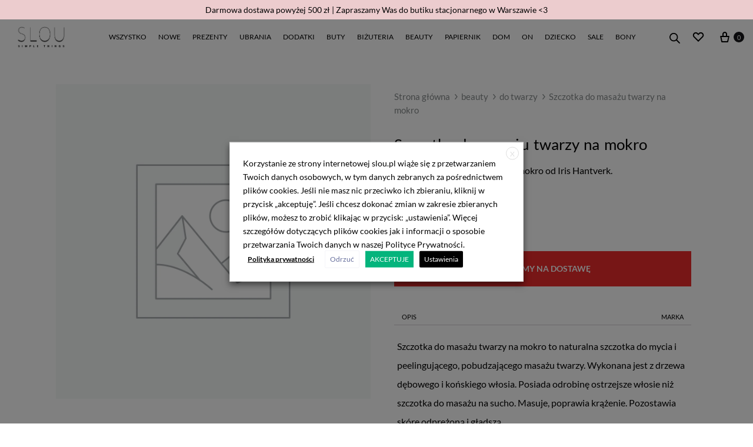

--- FILE ---
content_type: text/html; charset=UTF-8
request_url: https://slou.pl/szczotka-do-masazu-twarzy-na-mokro/
body_size: 64561
content:
<!-- This page is cached by the Hummingbird Performance plugin v3.17.1 - https://wordpress.org/plugins/hummingbird-performance/. --><!doctype html>
<html lang="pl-PL" prefix="og: https://ogp.me/ns#">
<head>
	<meta charset="UTF-8">
	<meta name="viewport" content="width=device-width, initial-scale=1">
	<link rel="profile" href="https://gmpg.org/xfn/11">

					<script>document.documentElement.className = document.documentElement.className + ' yes-js js_active js'</script>
				<style>img:is([sizes="auto" i], [sizes^="auto," i]) { contain-intrinsic-size: 3000px 1500px }</style>
	
<!-- Google Tag Manager for WordPress by gtm4wp.com -->
<script data-cfasync="false" data-pagespeed-no-defer>
	var gtm4wp_datalayer_name = "dataLayer";
	var dataLayer = dataLayer || [];
	const gtm4wp_use_sku_instead = false;
	const gtm4wp_currency = 'PLN';
	const gtm4wp_product_per_impression = 10;
	const gtm4wp_clear_ecommerce = false;
	const gtm4wp_datalayer_max_timeout = 2000;
</script>
<!-- End Google Tag Manager for WordPress by gtm4wp.com --><link rel="preload" href="https://slou.pl/wp-content/themes/konte/fonts/functionpro-light-webfont.woff2" as="font" type="font/woff2" crossorigin><link rel="preload" href="https://slou.pl/wp-content/themes/konte/fonts/functionpro-book-webfont.woff2" as="font" type="font/woff2" crossorigin><link rel="preload" href="https://slou.pl/wp-content/themes/konte/fonts/functionpro-medium-webfont.woff2" as="font" type="font/woff2" crossorigin><link rel="preload" href="https://slou.pl/wp-content/themes/konte/fonts/functionpro-demi-webfont.woff2" as="font" type="font/woff2" crossorigin><link rel="preload" href="https://slou.pl/wp-content/themes/konte/fonts/functionpro-bold-webfont.woff2" as="font" type="font/woff2" crossorigin>
<!-- Optymalizacja wyszukiwarek według Rank Math - https://rankmath.com/ -->
<title>Szczotka do masażu twarzy na mokro - Slou</title><link rel="preload" as="style" href="https://fonts.googleapis.com/css?family=Roboto:100,100italic,200,200italic,300,300italic,400,400italic,500,500italic,600,600italic,700,700italic,800,800italic,900,900italic|Roboto%20Slab:100,100italic,200,200italic,300,300italic,400,400italic,500,500italic,600,600italic,700,700italic,800,800italic,900,900italic&subset=latin-ext,latin-ext&display=swap" /><link rel="stylesheet" href="https://fonts.googleapis.com/css?family=Roboto:100,100italic,200,200italic,300,300italic,400,400italic,500,500italic,600,600italic,700,700italic,800,800italic,900,900italic|Roboto%20Slab:100,100italic,200,200italic,300,300italic,400,400italic,500,500italic,600,600italic,700,700italic,800,800italic,900,900italic&subset=latin-ext,latin-ext&display=swap" media="print" onload="this.media='all'" /><noscript><link rel="stylesheet" href="https://fonts.googleapis.com/css?family=Roboto:100,100italic,200,200italic,300,300italic,400,400italic,500,500italic,600,600italic,700,700italic,800,800italic,900,900italic|Roboto%20Slab:100,100italic,200,200italic,300,300italic,400,400italic,500,500italic,600,600italic,700,700italic,800,800italic,900,900italic&subset=latin-ext,latin-ext&display=swap" /></noscript>
<meta name="description" content="Szczotka do masażu twarzy na mokro od Iris Hantverk."/>
<meta name="robots" content="index, follow, max-snippet:-1, max-video-preview:-1, max-image-preview:large"/>
<link rel="canonical" href="https://slou.pl/szczotka-do-masazu-twarzy-na-mokro/" />
<meta property="og:locale" content="pl_PL" />
<meta property="og:type" content="product" />
<meta property="og:title" content="Szczotka do masażu twarzy na mokro - Slou" />
<meta property="og:description" content="Szczotka do masażu twarzy na mokro od Iris Hantverk." />
<meta property="og:url" content="https://slou.pl/szczotka-do-masazu-twarzy-na-mokro/" />
<meta property="og:site_name" content="Slou" />
<meta property="og:updated_time" content="2025-07-18T12:21:06+02:00" />
<meta property="product:price:amount" content="95" />
<meta property="product:price:currency" content="PLN" />
<meta name="twitter:card" content="summary_large_image" />
<meta name="twitter:title" content="Szczotka do masażu twarzy na mokro - Slou" />
<meta name="twitter:description" content="Szczotka do masażu twarzy na mokro od Iris Hantverk." />
<meta name="twitter:label1" content="Cena" />
<meta name="twitter:data1" content="95,00&#122;&#322;" />
<meta name="twitter:label2" content="Dostępność" />
<meta name="twitter:data2" content="Czekamy na dostawę" />
<script type="application/ld+json" class="rank-math-schema">{"@context":"https://schema.org","@graph":[{"@type":"Organization","@id":"https://slou.pl/#organization","name":"Slou","url":"https://slou.pl","logo":{"@type":"ImageObject","@id":"https://slou.pl/#logo","url":"https://slou.pl/wp-content/uploads/2021/11/slou-1.png","contentUrl":"https://slou.pl/wp-content/uploads/2021/11/slou-1.png","caption":"Slou","inLanguage":"pl-PL"}},{"@type":"WebSite","@id":"https://slou.pl/#website","url":"https://slou.pl","name":"Slou","publisher":{"@id":"https://slou.pl/#organization"},"inLanguage":"pl-PL"},{"@type":"ItemPage","@id":"https://slou.pl/szczotka-do-masazu-twarzy-na-mokro/#webpage","url":"https://slou.pl/szczotka-do-masazu-twarzy-na-mokro/","name":"Szczotka do masa\u017cu twarzy na mokro - Slou","datePublished":"2021-11-04T20:44:23+01:00","dateModified":"2025-07-18T12:21:06+02:00","isPartOf":{"@id":"https://slou.pl/#website"},"inLanguage":"pl-PL"},{"@type":"Product","name":"Szczotka do masa\u017cu twarzy na mokro - Slou","description":"Szczotka do masa\u017cu twarzy na mokro od Iris Hantverk.","sku":"IRISSZCTWA_MOK","category":"beauty &gt; do masa\u017cu","mainEntityOfPage":{"@id":"https://slou.pl/szczotka-do-masazu-twarzy-na-mokro/#webpage"},"offers":{"@type":"Offer","price":"95.00","priceCurrency":"PLN","priceValidUntil":"2027-12-31","availability":"https://schema.org/OutOfStock","itemCondition":"NewCondition","url":"https://slou.pl/szczotka-do-masazu-twarzy-na-mokro/","seller":{"@type":"Organization","@id":"https://slou.pl/","name":"Slou","url":"https://slou.pl","logo":"https://slou.pl/wp-content/uploads/2021/11/slou-1.png"}},"additionalProperty":[{"@type":"PropertyValue","name":"pa_producent","value":"Iris Hantverk"},{"@type":"PropertyValue","name":"pa_dostawa","value":"1 dni"}],"@id":"https://slou.pl/szczotka-do-masazu-twarzy-na-mokro/#richSnippet"}]}</script>
<!-- /Wtyczka Rank Math WordPress SEO -->

<script type='application/javascript'  id='pys-version-script'>console.log('PixelYourSite Free version 11.1.5.2');</script>
<link rel='dns-prefetch' href='//www.googletagmanager.com' />
<link rel="alternate" type="application/rss+xml" title="Slou &raquo; Kanał z wpisami" href="https://slou.pl/feed/" />
<link rel="alternate" type="application/rss+xml" title="Slou &raquo; Kanał z komentarzami" href="https://slou.pl/comments/feed/" />
<link rel='stylesheet' id='sbi_styles-css' href='https://slou.pl/wp-content/plugins/instagram-feed/css/sbi-styles.min.css?ver=6.9.1' type='text/css' media='all' />
<link rel='stylesheet' id='wp-block-library-css' href='https://slou.pl/wp-includes/css/dist/block-library/style.min.css?ver=a22c8f495f3c332e7f56ee7d89818bde' type='text/css' media='all' />
<style id='wp-block-library-theme-inline-css' type='text/css'>
.wp-block-audio :where(figcaption){color:#555;font-size:13px;text-align:center}.is-dark-theme .wp-block-audio :where(figcaption){color:#ffffffa6}.wp-block-audio{margin:0 0 1em}.wp-block-code{border:1px solid #ccc;border-radius:4px;font-family:Menlo,Consolas,monaco,monospace;padding:.8em 1em}.wp-block-embed :where(figcaption){color:#555;font-size:13px;text-align:center}.is-dark-theme .wp-block-embed :where(figcaption){color:#ffffffa6}.wp-block-embed{margin:0 0 1em}.blocks-gallery-caption{color:#555;font-size:13px;text-align:center}.is-dark-theme .blocks-gallery-caption{color:#ffffffa6}:root :where(.wp-block-image figcaption){color:#555;font-size:13px;text-align:center}.is-dark-theme :root :where(.wp-block-image figcaption){color:#ffffffa6}.wp-block-image{margin:0 0 1em}.wp-block-pullquote{border-bottom:4px solid;border-top:4px solid;color:currentColor;margin-bottom:1.75em}.wp-block-pullquote cite,.wp-block-pullquote footer,.wp-block-pullquote__citation{color:currentColor;font-size:.8125em;font-style:normal;text-transform:uppercase}.wp-block-quote{border-left:.25em solid;margin:0 0 1.75em;padding-left:1em}.wp-block-quote cite,.wp-block-quote footer{color:currentColor;font-size:.8125em;font-style:normal;position:relative}.wp-block-quote:where(.has-text-align-right){border-left:none;border-right:.25em solid;padding-left:0;padding-right:1em}.wp-block-quote:where(.has-text-align-center){border:none;padding-left:0}.wp-block-quote.is-large,.wp-block-quote.is-style-large,.wp-block-quote:where(.is-style-plain){border:none}.wp-block-search .wp-block-search__label{font-weight:700}.wp-block-search__button{border:1px solid #ccc;padding:.375em .625em}:where(.wp-block-group.has-background){padding:1.25em 2.375em}.wp-block-separator.has-css-opacity{opacity:.4}.wp-block-separator{border:none;border-bottom:2px solid;margin-left:auto;margin-right:auto}.wp-block-separator.has-alpha-channel-opacity{opacity:1}.wp-block-separator:not(.is-style-wide):not(.is-style-dots){width:100px}.wp-block-separator.has-background:not(.is-style-dots){border-bottom:none;height:1px}.wp-block-separator.has-background:not(.is-style-wide):not(.is-style-dots){height:2px}.wp-block-table{margin:0 0 1em}.wp-block-table td,.wp-block-table th{word-break:normal}.wp-block-table :where(figcaption){color:#555;font-size:13px;text-align:center}.is-dark-theme .wp-block-table :where(figcaption){color:#ffffffa6}.wp-block-video :where(figcaption){color:#555;font-size:13px;text-align:center}.is-dark-theme .wp-block-video :where(figcaption){color:#ffffffa6}.wp-block-video{margin:0 0 1em}:root :where(.wp-block-template-part.has-background){margin-bottom:0;margin-top:0;padding:1.25em 2.375em}
</style>
<link rel='stylesheet' id='jquery-selectBox-css' href='https://slou.pl/wp-content/uploads/hummingbird-assets/28c82c855c0bcce0f662e76707dab1d3.css' type='text/css' media='all' />
<link rel='stylesheet' id='woocommerce_prettyPhoto_css-css' href='https://slou.pl/wp-content/uploads/hummingbird-assets/ba9f60114414b678028b8dc6f3900d79.css' type='text/css' media='all' />
<link rel='stylesheet' id='yith-wcwl-main-css' href='https://slou.pl/wp-content/uploads/hummingbird-assets/e16582c6007663fc1485ff28e34e24d8.css' type='text/css' media='all' />
<style id='yith-wcwl-main-inline-css' type='text/css'>
 :root { --color-add-to-wishlist-background: #333333; --color-add-to-wishlist-text: #FFFFFF; --color-add-to-wishlist-border: #333333; --color-add-to-wishlist-background-hover: #333333; --color-add-to-wishlist-text-hover: #FFFFFF; --color-add-to-wishlist-border-hover: #333333; --rounded-corners-radius: 16px; --color-add-to-cart-background: #333333; --color-add-to-cart-text: #FFFFFF; --color-add-to-cart-border: #333333; --color-add-to-cart-background-hover: #4F4F4F; --color-add-to-cart-text-hover: #FFFFFF; --color-add-to-cart-border-hover: #4F4F4F; --add-to-cart-rounded-corners-radius: 16px; --color-button-style-1-background: #333333; --color-button-style-1-text: #FFFFFF; --color-button-style-1-border: #333333; --color-button-style-1-background-hover: #4F4F4F; --color-button-style-1-text-hover: #FFFFFF; --color-button-style-1-border-hover: #4F4F4F; --color-button-style-2-background: #333333; --color-button-style-2-text: #FFFFFF; --color-button-style-2-border: #333333; --color-button-style-2-background-hover: #4F4F4F; --color-button-style-2-text-hover: #FFFFFF; --color-button-style-2-border-hover: #4F4F4F; --color-wishlist-table-background: #FFFFFF; --color-wishlist-table-text: #6d6c6c; --color-wishlist-table-border: #FFFFFF; --color-headers-background: #F4F4F4; --color-share-button-color: #FFFFFF; --color-share-button-color-hover: #FFFFFF; --color-fb-button-background: #39599E; --color-fb-button-background-hover: #595A5A; --color-tw-button-background: #45AFE2; --color-tw-button-background-hover: #595A5A; --color-pr-button-background: #AB2E31; --color-pr-button-background-hover: #595A5A; --color-em-button-background: #FBB102; --color-em-button-background-hover: #595A5A; --color-wa-button-background: #00A901; --color-wa-button-background-hover: #595A5A; --feedback-duration: 3s } 
 :root { --color-add-to-wishlist-background: #333333; --color-add-to-wishlist-text: #FFFFFF; --color-add-to-wishlist-border: #333333; --color-add-to-wishlist-background-hover: #333333; --color-add-to-wishlist-text-hover: #FFFFFF; --color-add-to-wishlist-border-hover: #333333; --rounded-corners-radius: 16px; --color-add-to-cart-background: #333333; --color-add-to-cart-text: #FFFFFF; --color-add-to-cart-border: #333333; --color-add-to-cart-background-hover: #4F4F4F; --color-add-to-cart-text-hover: #FFFFFF; --color-add-to-cart-border-hover: #4F4F4F; --add-to-cart-rounded-corners-radius: 16px; --color-button-style-1-background: #333333; --color-button-style-1-text: #FFFFFF; --color-button-style-1-border: #333333; --color-button-style-1-background-hover: #4F4F4F; --color-button-style-1-text-hover: #FFFFFF; --color-button-style-1-border-hover: #4F4F4F; --color-button-style-2-background: #333333; --color-button-style-2-text: #FFFFFF; --color-button-style-2-border: #333333; --color-button-style-2-background-hover: #4F4F4F; --color-button-style-2-text-hover: #FFFFFF; --color-button-style-2-border-hover: #4F4F4F; --color-wishlist-table-background: #FFFFFF; --color-wishlist-table-text: #6d6c6c; --color-wishlist-table-border: #FFFFFF; --color-headers-background: #F4F4F4; --color-share-button-color: #FFFFFF; --color-share-button-color-hover: #FFFFFF; --color-fb-button-background: #39599E; --color-fb-button-background-hover: #595A5A; --color-tw-button-background: #45AFE2; --color-tw-button-background-hover: #595A5A; --color-pr-button-background: #AB2E31; --color-pr-button-background-hover: #595A5A; --color-em-button-background: #FBB102; --color-em-button-background-hover: #595A5A; --color-wa-button-background: #00A901; --color-wa-button-background-hover: #595A5A; --feedback-duration: 3s } 
</style>
<link rel='stylesheet' id='konte-woocommerce-blocks-css' href='https://slou.pl/wp-content/uploads/hummingbird-assets/4f7258f17d2017a0ce13b49e316fb9f8.css' type='text/css' media='all' />
<style id='classic-theme-styles-inline-css' type='text/css'>
/*! This file is auto-generated */
.wp-block-button__link{color:#fff;background-color:#32373c;border-radius:9999px;box-shadow:none;text-decoration:none;padding:calc(.667em + 2px) calc(1.333em + 2px);font-size:1.125em}.wp-block-file__button{background:#32373c;color:#fff;text-decoration:none}
</style>
<style id='global-styles-inline-css' type='text/css'>
:root{--wp--preset--aspect-ratio--square: 1;--wp--preset--aspect-ratio--4-3: 4/3;--wp--preset--aspect-ratio--3-4: 3/4;--wp--preset--aspect-ratio--3-2: 3/2;--wp--preset--aspect-ratio--2-3: 2/3;--wp--preset--aspect-ratio--16-9: 16/9;--wp--preset--aspect-ratio--9-16: 9/16;--wp--preset--color--black: #000000;--wp--preset--color--cyan-bluish-gray: #abb8c3;--wp--preset--color--white: #ffffff;--wp--preset--color--pale-pink: #f78da7;--wp--preset--color--vivid-red: #cf2e2e;--wp--preset--color--luminous-vivid-orange: #ff6900;--wp--preset--color--luminous-vivid-amber: #fcb900;--wp--preset--color--light-green-cyan: #7bdcb5;--wp--preset--color--vivid-green-cyan: #00d084;--wp--preset--color--pale-cyan-blue: #8ed1fc;--wp--preset--color--vivid-cyan-blue: #0693e3;--wp--preset--color--vivid-purple: #9b51e0;--wp--preset--gradient--vivid-cyan-blue-to-vivid-purple: linear-gradient(135deg,rgba(6,147,227,1) 0%,rgb(155,81,224) 100%);--wp--preset--gradient--light-green-cyan-to-vivid-green-cyan: linear-gradient(135deg,rgb(122,220,180) 0%,rgb(0,208,130) 100%);--wp--preset--gradient--luminous-vivid-amber-to-luminous-vivid-orange: linear-gradient(135deg,rgba(252,185,0,1) 0%,rgba(255,105,0,1) 100%);--wp--preset--gradient--luminous-vivid-orange-to-vivid-red: linear-gradient(135deg,rgba(255,105,0,1) 0%,rgb(207,46,46) 100%);--wp--preset--gradient--very-light-gray-to-cyan-bluish-gray: linear-gradient(135deg,rgb(238,238,238) 0%,rgb(169,184,195) 100%);--wp--preset--gradient--cool-to-warm-spectrum: linear-gradient(135deg,rgb(74,234,220) 0%,rgb(151,120,209) 20%,rgb(207,42,186) 40%,rgb(238,44,130) 60%,rgb(251,105,98) 80%,rgb(254,248,76) 100%);--wp--preset--gradient--blush-light-purple: linear-gradient(135deg,rgb(255,206,236) 0%,rgb(152,150,240) 100%);--wp--preset--gradient--blush-bordeaux: linear-gradient(135deg,rgb(254,205,165) 0%,rgb(254,45,45) 50%,rgb(107,0,62) 100%);--wp--preset--gradient--luminous-dusk: linear-gradient(135deg,rgb(255,203,112) 0%,rgb(199,81,192) 50%,rgb(65,88,208) 100%);--wp--preset--gradient--pale-ocean: linear-gradient(135deg,rgb(255,245,203) 0%,rgb(182,227,212) 50%,rgb(51,167,181) 100%);--wp--preset--gradient--electric-grass: linear-gradient(135deg,rgb(202,248,128) 0%,rgb(113,206,126) 100%);--wp--preset--gradient--midnight: linear-gradient(135deg,rgb(2,3,129) 0%,rgb(40,116,252) 100%);--wp--preset--font-size--small: 12px;--wp--preset--font-size--medium: 24px;--wp--preset--font-size--large: 40px;--wp--preset--font-size--x-large: 42px;--wp--preset--font-size--normal: 18px;--wp--preset--font-size--huge: 64px;--wp--preset--spacing--20: 0.44rem;--wp--preset--spacing--30: 0.67rem;--wp--preset--spacing--40: 1rem;--wp--preset--spacing--50: 1.5rem;--wp--preset--spacing--60: 2.25rem;--wp--preset--spacing--70: 3.38rem;--wp--preset--spacing--80: 5.06rem;--wp--preset--shadow--natural: 6px 6px 9px rgba(0, 0, 0, 0.2);--wp--preset--shadow--deep: 12px 12px 50px rgba(0, 0, 0, 0.4);--wp--preset--shadow--sharp: 6px 6px 0px rgba(0, 0, 0, 0.2);--wp--preset--shadow--outlined: 6px 6px 0px -3px rgba(255, 255, 255, 1), 6px 6px rgba(0, 0, 0, 1);--wp--preset--shadow--crisp: 6px 6px 0px rgba(0, 0, 0, 1);}:where(.is-layout-flex){gap: 0.5em;}:where(.is-layout-grid){gap: 0.5em;}body .is-layout-flex{display: flex;}.is-layout-flex{flex-wrap: wrap;align-items: center;}.is-layout-flex > :is(*, div){margin: 0;}body .is-layout-grid{display: grid;}.is-layout-grid > :is(*, div){margin: 0;}:where(.wp-block-columns.is-layout-flex){gap: 2em;}:where(.wp-block-columns.is-layout-grid){gap: 2em;}:where(.wp-block-post-template.is-layout-flex){gap: 1.25em;}:where(.wp-block-post-template.is-layout-grid){gap: 1.25em;}.has-black-color{color: var(--wp--preset--color--black) !important;}.has-cyan-bluish-gray-color{color: var(--wp--preset--color--cyan-bluish-gray) !important;}.has-white-color{color: var(--wp--preset--color--white) !important;}.has-pale-pink-color{color: var(--wp--preset--color--pale-pink) !important;}.has-vivid-red-color{color: var(--wp--preset--color--vivid-red) !important;}.has-luminous-vivid-orange-color{color: var(--wp--preset--color--luminous-vivid-orange) !important;}.has-luminous-vivid-amber-color{color: var(--wp--preset--color--luminous-vivid-amber) !important;}.has-light-green-cyan-color{color: var(--wp--preset--color--light-green-cyan) !important;}.has-vivid-green-cyan-color{color: var(--wp--preset--color--vivid-green-cyan) !important;}.has-pale-cyan-blue-color{color: var(--wp--preset--color--pale-cyan-blue) !important;}.has-vivid-cyan-blue-color{color: var(--wp--preset--color--vivid-cyan-blue) !important;}.has-vivid-purple-color{color: var(--wp--preset--color--vivid-purple) !important;}.has-black-background-color{background-color: var(--wp--preset--color--black) !important;}.has-cyan-bluish-gray-background-color{background-color: var(--wp--preset--color--cyan-bluish-gray) !important;}.has-white-background-color{background-color: var(--wp--preset--color--white) !important;}.has-pale-pink-background-color{background-color: var(--wp--preset--color--pale-pink) !important;}.has-vivid-red-background-color{background-color: var(--wp--preset--color--vivid-red) !important;}.has-luminous-vivid-orange-background-color{background-color: var(--wp--preset--color--luminous-vivid-orange) !important;}.has-luminous-vivid-amber-background-color{background-color: var(--wp--preset--color--luminous-vivid-amber) !important;}.has-light-green-cyan-background-color{background-color: var(--wp--preset--color--light-green-cyan) !important;}.has-vivid-green-cyan-background-color{background-color: var(--wp--preset--color--vivid-green-cyan) !important;}.has-pale-cyan-blue-background-color{background-color: var(--wp--preset--color--pale-cyan-blue) !important;}.has-vivid-cyan-blue-background-color{background-color: var(--wp--preset--color--vivid-cyan-blue) !important;}.has-vivid-purple-background-color{background-color: var(--wp--preset--color--vivid-purple) !important;}.has-black-border-color{border-color: var(--wp--preset--color--black) !important;}.has-cyan-bluish-gray-border-color{border-color: var(--wp--preset--color--cyan-bluish-gray) !important;}.has-white-border-color{border-color: var(--wp--preset--color--white) !important;}.has-pale-pink-border-color{border-color: var(--wp--preset--color--pale-pink) !important;}.has-vivid-red-border-color{border-color: var(--wp--preset--color--vivid-red) !important;}.has-luminous-vivid-orange-border-color{border-color: var(--wp--preset--color--luminous-vivid-orange) !important;}.has-luminous-vivid-amber-border-color{border-color: var(--wp--preset--color--luminous-vivid-amber) !important;}.has-light-green-cyan-border-color{border-color: var(--wp--preset--color--light-green-cyan) !important;}.has-vivid-green-cyan-border-color{border-color: var(--wp--preset--color--vivid-green-cyan) !important;}.has-pale-cyan-blue-border-color{border-color: var(--wp--preset--color--pale-cyan-blue) !important;}.has-vivid-cyan-blue-border-color{border-color: var(--wp--preset--color--vivid-cyan-blue) !important;}.has-vivid-purple-border-color{border-color: var(--wp--preset--color--vivid-purple) !important;}.has-vivid-cyan-blue-to-vivid-purple-gradient-background{background: var(--wp--preset--gradient--vivid-cyan-blue-to-vivid-purple) !important;}.has-light-green-cyan-to-vivid-green-cyan-gradient-background{background: var(--wp--preset--gradient--light-green-cyan-to-vivid-green-cyan) !important;}.has-luminous-vivid-amber-to-luminous-vivid-orange-gradient-background{background: var(--wp--preset--gradient--luminous-vivid-amber-to-luminous-vivid-orange) !important;}.has-luminous-vivid-orange-to-vivid-red-gradient-background{background: var(--wp--preset--gradient--luminous-vivid-orange-to-vivid-red) !important;}.has-very-light-gray-to-cyan-bluish-gray-gradient-background{background: var(--wp--preset--gradient--very-light-gray-to-cyan-bluish-gray) !important;}.has-cool-to-warm-spectrum-gradient-background{background: var(--wp--preset--gradient--cool-to-warm-spectrum) !important;}.has-blush-light-purple-gradient-background{background: var(--wp--preset--gradient--blush-light-purple) !important;}.has-blush-bordeaux-gradient-background{background: var(--wp--preset--gradient--blush-bordeaux) !important;}.has-luminous-dusk-gradient-background{background: var(--wp--preset--gradient--luminous-dusk) !important;}.has-pale-ocean-gradient-background{background: var(--wp--preset--gradient--pale-ocean) !important;}.has-electric-grass-gradient-background{background: var(--wp--preset--gradient--electric-grass) !important;}.has-midnight-gradient-background{background: var(--wp--preset--gradient--midnight) !important;}.has-small-font-size{font-size: var(--wp--preset--font-size--small) !important;}.has-medium-font-size{font-size: var(--wp--preset--font-size--medium) !important;}.has-large-font-size{font-size: var(--wp--preset--font-size--large) !important;}.has-x-large-font-size{font-size: var(--wp--preset--font-size--x-large) !important;}
:where(.wp-block-post-template.is-layout-flex){gap: 1.25em;}:where(.wp-block-post-template.is-layout-grid){gap: 1.25em;}
:where(.wp-block-columns.is-layout-flex){gap: 2em;}:where(.wp-block-columns.is-layout-grid){gap: 2em;}
:root :where(.wp-block-pullquote){font-size: 1.5em;line-height: 1.6;}
</style>
<link rel='stylesheet' id='contact-form-7-css' href='https://slou.pl/wp-content/uploads/hummingbird-assets/9efce1e6aeeadb61a3986a7ead9a3e4e.css' type='text/css' media='all' />
<link rel='stylesheet' id='mailerlite_forms.css-css' href='https://slou.pl/wp-content/uploads/hummingbird-assets/5fc07cd6a6c263000f7085d84b67551d.css' type='text/css' media='all' />
<link rel='stylesheet' id='pay_by_paynow_pl_styles-css' href='https://slou.pl/wp-content/uploads/hummingbird-assets/449b6d50a61c8a73f0a04ab04abf6930.css' type='text/css' media='all' />
<link rel='stylesheet' id='sbttb-fonts-css' href='https://slou.pl/wp-content/uploads/hummingbird-assets/c9c4aa5086fa4a044b8f464c80b331b3.css' type='text/css' media='all' />
<link rel='stylesheet' id='sbttb-style-css' href='https://slou.pl/wp-content/uploads/hummingbird-assets/7aaac6064c1691f0f31600ab033998a0.css' type='text/css' media='all' />
<link rel='stylesheet' id='cookie-law-info-css' href='https://slou.pl/wp-content/uploads/hummingbird-assets/b588a5d3365e566e94c5de1bdaa505ba.css' type='text/css' media='all' />
<link rel='stylesheet' id='cookie-law-info-gdpr-css' href='https://slou.pl/wp-content/uploads/hummingbird-assets/296bc8f247e12cecce2d7d9538fa033d.css' type='text/css' media='all' />
<style id='cookie-law-info-gdpr-inline-css' type='text/css'>
.cli-modal-content, .cli-tab-content { background-color: #ffffff; }.cli-privacy-content-text, .cli-modal .cli-modal-dialog, .cli-tab-container p, a.cli-privacy-readmore { color: #000000; }.cli-tab-header { background-color: #f2f2f2; }.cli-tab-header, .cli-tab-header a.cli-nav-link,span.cli-necessary-caption,.cli-switch .cli-slider:after { color: #000000; }.cli-switch .cli-slider:before { background-color: #ffffff; }.cli-switch input:checked + .cli-slider:before { background-color: #ffffff; }.cli-switch .cli-slider { background-color: #e3e1e8; }.cli-switch input:checked + .cli-slider { background-color: #28a745; }.cli-modal-close svg { fill: #000000; }.cli-tab-footer .wt-cli-privacy-accept-all-btn { background-color: #00acad; color: #ffffff}.cli-tab-footer .wt-cli-privacy-accept-btn { background-color: #00acad; color: #ffffff}.cli-tab-header a:before{ border-right: 1px solid #000000; border-bottom: 1px solid #000000; }
</style>
<link rel='stylesheet' id='photoswipe-css' href='https://slou.pl/wp-content/plugins/woocommerce/assets/css/photoswipe/photoswipe.min.css?ver=10.2.3' type='text/css' media='all' />
<link rel='stylesheet' id='photoswipe-default-skin-css' href='https://slou.pl/wp-content/plugins/woocommerce/assets/css/photoswipe/default-skin/default-skin.min.css?ver=10.2.3' type='text/css' media='all' />
<style id='woocommerce-inline-inline-css' type='text/css'>
.woocommerce form .form-row .required { visibility: visible; }
</style>
<link rel='stylesheet' id='wcboost-variation-swatches-css' href='https://slou.pl/wp-content/uploads/hummingbird-assets/86f798a08ac81b77e6c2bc61d2ee6467.css' type='text/css' media='all' />
<style id='wcboost-variation-swatches-inline-css' type='text/css'>
:root { --wcboost-swatches-item-width: 18px; --wcboost-swatches-item-height: 18px; }
</style>
<link rel='stylesheet' id='brands-styles-css' href='https://slou.pl/wp-content/uploads/hummingbird-assets/521effe1483e4eaa3a779de19bce304c.css' type='text/css' media='all' />
<link rel='stylesheet' id='dgwt-wcas-style-css' href='https://slou.pl/wp-content/plugins/ajax-search-for-woocommerce-premium/assets/css/style.min.css?ver=1.28.1' type='text/css' media='all' />
<link rel='stylesheet' id='animate-css' href='https://slou.pl/wp-content/uploads/hummingbird-assets/8cf679fcea87a8ded291cd34d04d7504.css' type='text/css' media='all' />
<link rel='stylesheet' id='font-awesome-css' href='https://slou.pl/wp-content/plugins/elementor/assets/lib/font-awesome/css/font-awesome.min.css?ver=4.7.0' type='text/css' media='all' />
<style id='font-awesome-inline-css' type='text/css'>
[data-font="FontAwesome"]:before {font-family: 'FontAwesome' !important;content: attr(data-icon) !important;speak: none !important;font-weight: normal !important;font-variant: normal !important;text-transform: none !important;line-height: 1 !important;font-style: normal !important;-webkit-font-smoothing: antialiased !important;-moz-osx-font-smoothing: grayscale !important;}
</style>
<link rel='stylesheet' id='bootstrap-grid-css' href='https://slou.pl/wp-content/uploads/hummingbird-assets/3374146fc8890e1c2a027d763d1ea669.css' type='text/css' media='all' />
<link rel='stylesheet' id='konte-css' href='https://slou.pl/wp-content/uploads/hummingbird-assets/98eb80ebf1f7f66a5954260949841da0.css' type='text/css' media='all' />
<style id='konte-inline-css' type='text/css'>
.topbar {height: 33px}:root { --header-main-height: 60px}:root { --header-bottom-height: 80px}.header-main, .header-v10 .site-branding, .header-v10 .header-main .header-right-items { height: 60px; }.header-bottom { height: 80px; }.header-mobile {height: 79px}.logo img {width: 110px;}.logo svg {width: 110px;height: auto;}
</style>
<link rel='stylesheet' id='elementor-frontend-css' href='https://slou.pl/wp-content/plugins/elementor/assets/css/frontend.min.css?ver=3.33.1' type='text/css' media='all' />
<style id='elementor-frontend-inline-css' type='text/css'>
.elementor-kit-5{--e-global-color-primary:#6EC1E4;--e-global-color-secondary:#54595F;--e-global-color-text:#7A7A7A;--e-global-color-accent:#61CE70;--e-global-color-e822b64:#D5989D;--e-global-typography-primary-font-family:"Roboto";--e-global-typography-primary-font-weight:600;--e-global-typography-secondary-font-family:"Roboto Slab";--e-global-typography-secondary-font-weight:400;--e-global-typography-text-font-family:"Roboto";--e-global-typography-text-font-weight:400;--e-global-typography-accent-font-family:"Roboto";--e-global-typography-accent-font-weight:500;}.elementor-kit-5 e-page-transition{background-color:#FFBC7D;}.elementor-kit-5 p{margin-block-end:0px;}.elementor-kit-5 h1{font-size:1px;line-height:0.1em;word-spacing:0.1em;}.elementor-section.elementor-section-boxed > .elementor-container{max-width:1110px;}.e-con{--container-max-width:1110px;}.elementor-widget:not(:last-child){margin-block-end:6px;}.elementor-element{--widgets-spacing:6px 6px;--widgets-spacing-row:6px;--widgets-spacing-column:6px;}{}h1.entry-title{display:var(--page-title-display);}@media(max-width:1024px){.elementor-section.elementor-section-boxed > .elementor-container{max-width:1024px;}.e-con{--container-max-width:1024px;}}@media(max-width:767px){.elementor-section.elementor-section-boxed > .elementor-container{max-width:767px;}.e-con{--container-max-width:767px;}}
.elementor-10547 .elementor-element.elementor-element-d911554{margin-top:100px;margin-bottom:0px;}.elementor-10547 .elementor-element.elementor-element-8b00fd0 > .elementor-element-populated{margin:0px 0px 0px 10px;--e-column-margin-right:0px;--e-column-margin-left:10px;}.elementor-10547 .elementor-element.elementor-element-175ac6e .woocommerce-breadcrumb{font-size:15px;}.elementor-10547 .elementor-element.elementor-element-f40ee4b .cart button, .elementor-10547 .elementor-element.elementor-element-f40ee4b .cart .button{transition:all 0.2s;}.elementor-10547 .elementor-element.elementor-element-f40ee4b{--button-spacing:0px;}.elementor-10547 .elementor-element.elementor-element-f40ee4b .quantity .qty{transition:all 0.2s;}.elementor-10547 .elementor-element.elementor-element-972c5d9.elementor-wc-products  ul.products{grid-column-gap:20px;grid-row-gap:40px;}.elementor-10547 .elementor-element.elementor-element-972c5d9.elementor-wc-products ul.products li.product span.onsale{display:block;}.elementor-10547 .elementor-element.elementor-element-4229e05e{--divider-border-style:solid;--divider-color:#AFA9A9;--divider-border-width:1px;}.elementor-10547 .elementor-element.elementor-element-4229e05e .elementor-divider-separator{width:100%;}.elementor-10547 .elementor-element.elementor-element-4229e05e .elementor-divider{padding-block-start:15px;padding-block-end:15px;}.elementor-10547 .elementor-element.elementor-element-7a3c862d{--divider-border-style:solid;--divider-color:#AFA9A9;--divider-border-width:1px;}.elementor-10547 .elementor-element.elementor-element-7a3c862d .elementor-divider-separator{width:100%;}.elementor-10547 .elementor-element.elementor-element-7a3c862d .elementor-divider{padding-block-start:15px;padding-block-end:15px;}.elementor-10547 .elementor-element.elementor-element-1c377b35{--divider-border-style:solid;--divider-color:#AFA9A9;--divider-border-width:1px;}.elementor-10547 .elementor-element.elementor-element-1c377b35 .elementor-divider-separator{width:100%;}.elementor-10547 .elementor-element.elementor-element-1c377b35 .elementor-divider{padding-block-start:15px;padding-block-end:15px;}.elementor-10547 .elementor-element.elementor-element-afdeb5a{margin-top:100px;margin-bottom:0px;}.elementor-10547 .elementor-element.elementor-element-607b838 .woocommerce-breadcrumb{font-size:15px;}.elementor-10547 .elementor-element.elementor-element-2b94f86 > .elementor-element-populated{margin:0px 0px 0px 10px;--e-column-margin-right:0px;--e-column-margin-left:10px;}.elementor-10547 .elementor-element.elementor-element-396b889 .cart button, .elementor-10547 .elementor-element.elementor-element-396b889 .cart .button{transition:all 0.2s;}.elementor-10547 .elementor-element.elementor-element-396b889{--button-spacing:0px;}.elementor-10547 .elementor-element.elementor-element-396b889 .quantity .qty{transition:all 0.2s;}.elementor-10547 .elementor-element.elementor-element-5289ef3{--divider-border-style:solid;--divider-color:#AFA9A9;--divider-border-width:1px;}.elementor-10547 .elementor-element.elementor-element-5289ef3 .elementor-divider-separator{width:100%;}.elementor-10547 .elementor-element.elementor-element-5289ef3 .elementor-divider{padding-block-start:15px;padding-block-end:15px;}.elementor-10547 .elementor-element.elementor-element-07eac80{--divider-border-style:solid;--divider-color:#AFA9A9;--divider-border-width:1px;}.elementor-10547 .elementor-element.elementor-element-07eac80 .elementor-divider-separator{width:100%;}.elementor-10547 .elementor-element.elementor-element-07eac80 .elementor-divider{padding-block-start:15px;padding-block-end:15px;}.elementor-10547 .elementor-element.elementor-element-7ca84e2{--divider-border-style:solid;--divider-color:#AFA9A9;--divider-border-width:1px;}.elementor-10547 .elementor-element.elementor-element-7ca84e2 .elementor-divider-separator{width:100%;}.elementor-10547 .elementor-element.elementor-element-7ca84e2 .elementor-divider{padding-block-start:15px;padding-block-end:15px;}.elementor-10547 .elementor-element.elementor-element-6c290ab.elementor-wc-products  ul.products{grid-column-gap:20px;grid-row-gap:40px;}.elementor-10547 .elementor-element.elementor-element-6c290ab.elementor-wc-products ul.products li.product span.onsale{display:block;}@media(max-width:1024px){.elementor-10547 .elementor-element.elementor-element-972c5d9.elementor-wc-products  ul.products{grid-column-gap:20px;grid-row-gap:40px;}.elementor-10547 .elementor-element.elementor-element-6c290ab.elementor-wc-products  ul.products{grid-column-gap:20px;grid-row-gap:40px;}}@media(max-width:767px){.elementor-10547 .elementor-element.elementor-element-972c5d9.elementor-wc-products  ul.products{grid-column-gap:20px;grid-row-gap:40px;}.elementor-10547 .elementor-element.elementor-element-6c290ab.elementor-wc-products  ul.products{grid-column-gap:20px;grid-row-gap:40px;}}
</style>
<link rel='stylesheet' id='widget-woocommerce-product-images-css' href='https://slou.pl/wp-content/plugins/elementor-pro/assets/css/widget-woocommerce-product-images.min.css?ver=3.33.1' type='text/css' media='all' />
<link rel='stylesheet' id='widget-heading-css' href='https://slou.pl/wp-content/plugins/elementor/assets/css/widget-heading.min.css?ver=3.33.1' type='text/css' media='all' />
<link rel='stylesheet' id='widget-woocommerce-product-price-css' href='https://slou.pl/wp-content/plugins/elementor-pro/assets/css/widget-woocommerce-product-price.min.css?ver=3.33.1' type='text/css' media='all' />
<link rel='stylesheet' id='widget-woocommerce-product-add-to-cart-css' href='https://slou.pl/wp-content/plugins/elementor-pro/assets/css/widget-woocommerce-product-add-to-cart.min.css?ver=3.33.1' type='text/css' media='all' />
<link rel='stylesheet' id='widget-woocommerce-product-data-tabs-css' href='https://slou.pl/wp-content/plugins/elementor-pro/assets/css/widget-woocommerce-product-data-tabs.min.css?ver=3.33.1' type='text/css' media='all' />
<link rel='stylesheet' id='e-sticky-css' href='https://slou.pl/wp-content/plugins/elementor-pro/assets/css/modules/sticky.min.css?ver=3.33.1' type='text/css' media='all' />
<link rel='stylesheet' id='widget-woocommerce-products-css' href='https://slou.pl/wp-content/plugins/elementor-pro/assets/css/widget-woocommerce-products.min.css?ver=3.33.1' type='text/css' media='all' />
<link rel='stylesheet' id='widget-divider-css' href='https://slou.pl/wp-content/plugins/elementor/assets/css/widget-divider.min.css?ver=3.33.1' type='text/css' media='all' />
<link rel='stylesheet' id='font-awesome-5-all-css' href='https://slou.pl/wp-content/plugins/elementor/assets/lib/font-awesome/css/all.min.css?ver=3.33.1' type='text/css' media='all' />
<link rel='stylesheet' id='font-awesome-4-shim-css' href='https://slou.pl/wp-content/plugins/elementor/assets/lib/font-awesome/css/v4-shims.min.css?ver=3.33.1' type='text/css' media='all' />
<link rel='stylesheet' id='sbistyles-css' href='https://slou.pl/wp-content/plugins/instagram-feed/css/sbi-styles.min.css?ver=6.9.1' type='text/css' media='all' />
<link rel='stylesheet' id='pwb-styles-frontend-css' href='https://slou.pl/wp-content/uploads/hummingbird-assets/3c22ef984b3385783fc0dbb46919d6ae.css' type='text/css' media='all' />
<link rel='stylesheet' id='flexible-shipping-free-shipping-css' href='https://slou.pl/wp-content/uploads/hummingbird-assets/0410407560599d72f5dc3c0b8fe0f24c.css' type='text/css' media='all' />
<link rel='stylesheet' id='p24_plugin_css-css' href='https://slou.pl/wp-content/uploads/hummingbird-assets/a00f7999b5a8e6e1d21707fea5616449.css' type='text/css' media='all' />
<link rel='stylesheet' id='konte-child-css' href='https://slou.pl/wp-content/uploads/hummingbird-assets/a95bb60ce558d41dcc5a9bedd0321b57.css' type='text/css' media='all' />
<link rel='stylesheet' id='select2-css' href='https://slou.pl/wp-content/uploads/hummingbird-assets/f8607114c2d4c811a095594be57de4c3.css' type='text/css' media='all' />
<link rel='stylesheet' id='konte-woocommerce-css' href='https://slou.pl/wp-content/uploads/hummingbird-assets/2134f09eb9e55565fa69a956cc245c03.css' type='text/css' media='all' />
<style id='konte-woocommerce-inline-css' type='text/css'>
.woocommerce div.product .product_title{font-size: 26px;color: #000000;}.woocommerce div.product .woocommerce-variation-description, .woocommerce div.product .woocommerce-product-details__short-description, .woocommerce .woocommerce-Tabs-panel--description{font-size: 16px;color: #000000;}ul.products li.product .woocommerce-loop-product__title a{color: #000000;}div.product .summary { padding-top: 60px; }.woocommerce div.product.layout-v1 .woocommerce-product-gallery { margin-top: -140px; }.woocommerce div.product.layout-v1 .woocommerce-badges { top: 140px; }.single-product.product-v3 .product-toolbar { top: 60px; }@media (max-width: 1199px) { .woocommerce div.product.layout-v1 .woocommerce-product-gallery { margin-top: 0; } }@media (max-width: 1199px) { .woocommerce div.product.layout-v1 .woocommerce-badges { top: 159px; } }@media (max-width: 991px) { .woocommerce div.product.layout-v1 .woocommerce-badges { top: 119px; } }@media (max-width: 767px) { .woocommerce div.product.layout-v1 .woocommerce-badges { top: 79px; } }.single-product.product-v3 .product-toolbar { top: 79px; }.woocommerce-badge.onsale {background-color: #3ee590}.woocommerce-badge.new {background-color: #ffb453}.woocommerce-badge.featured {background-color: #ff736c}.woocommerce-badge.sold-out {background-color: #838889}

			:root {
				--wcboost-swatches-item-gap: 0;
			}
			.wcboost-variation-swatches--default {
				--wcboost-swatches-item-padding: 0px;
			}
			.wcboost-variation-swatches--catalog {
				--wcboost-swatches-item-gap: 16px;
				--wcboost-swatches-button-font-size: 14px;
				--wcboost-swatches-label-font-size: 14px;
			}
			.wcboost-variation-swatches--catalog .wcboost-variation-swatches__item {
				margin: 0;
			}
			.woocommerce .wcboost-variation-swatches--button .wcboost-variation-swatches__item {
				padding-top: 2px;
				padding-bottom: 2px;
				padding-left: calc(var(--wcboost-swatches-item-width) / 2);
				padding-right: calc(var(--wcboost-swatches-item-width) / 2);
			}
		
</style>


<script type="text/template" id="tmpl-variation-template">
	<div class="woocommerce-variation-description">{{{ data.variation.variation_description }}}</div>
	<div class="woocommerce-variation-price">{{{ data.variation.price_html }}}</div>
	<div class="woocommerce-variation-availability">{{{ data.variation.availability_html }}}</div>
</script>
<script type="text/template" id="tmpl-unavailable-variation-template">
	<p role="alert">Przepraszamy, ten produkt jest niedostępny. Prosimy wybrać inną kombinację.</p>
</script>
<script type="text/javascript" id="jquery-core-js-extra">
/* <![CDATA[ */
var pysFacebookRest = {"restApiUrl":"https:\/\/slou.pl\/wp-json\/pys-facebook\/v1\/event","debug":"1"};
/* ]]> */
</script>
<script type="text/javascript" src="https://slou.pl/wp-includes/js/jquery/jquery.min.js?ver=3.7.1" id="jquery-core-js"></script>
<script type="text/javascript" src="https://slou.pl/wp-includes/js/jquery/jquery-migrate.min.js?ver=3.4.1" id="jquery-migrate-js"></script>
<script type="text/javascript" id="cookie-law-info-js-extra">
/* <![CDATA[ */
var Cli_Data = {"nn_cookie_ids":[],"non_necessary_cookies":[],"cookielist":{"necessary":{"id":312,"status":true,"priority":0,"title":"Niezb\u0119dne","strict":true,"default_state":false,"ccpa_optout":false,"loadonstart":false},"functional":{"id":313,"status":true,"priority":5,"title":"Funkcjonalne","strict":false,"default_state":false,"ccpa_optout":false,"loadonstart":false},"performance":{"id":314,"status":true,"priority":4,"title":"Wydajno\u015bciowe","strict":false,"default_state":false,"ccpa_optout":false,"loadonstart":false},"analytics":{"id":315,"status":true,"priority":3,"title":"Analityczne","strict":false,"default_state":false,"ccpa_optout":false,"loadonstart":false},"advertisement":{"id":316,"status":true,"priority":2,"title":"Reklamowe","strict":false,"default_state":false,"ccpa_optout":false,"loadonstart":false},"others":{"id":317,"status":true,"priority":1,"title":"Inne","strict":false,"default_state":false,"ccpa_optout":false,"loadonstart":false}},"ajax_url":"https:\/\/slou.pl\/wp-admin\/admin-ajax.php","current_lang":"pl","security":"5c23896bdb","eu_countries":["GB"],"geoIP":"disabled","use_custom_geolocation_api":"","custom_geolocation_api":"https:\/\/geoip.cookieyes.com\/geoip\/checker\/result.php","consentVersion":"1","strictlyEnabled":["necessary","obligatoire"],"cookieDomain":"","privacy_length":"250","ccpaEnabled":"","ccpaRegionBased":"","ccpaBarEnabled":"","ccpaType":"gdpr","triggerDomRefresh":"","secure_cookies":""};
var log_object = {"ajax_url":"https:\/\/slou.pl\/wp-admin\/admin-ajax.php"};
/* ]]> */
</script>
<script type="text/javascript" src="https://slou.pl/wp-content/uploads/hummingbird-assets/5fa837d926bc558207f57765a28aa99e.js" id="cookie-law-info-js"></script>
<script type="text/javascript" src="https://slou.pl/wp-content/plugins/woocommerce/assets/js/jquery-blockui/jquery.blockUI.min.js?ver=2.7.0-wc.10.2.3" id="jquery-blockui-js" defer="defer" data-wp-strategy="defer"></script>
<script type="text/javascript" id="wc-add-to-cart-js-extra">
/* <![CDATA[ */
var wc_add_to_cart_params = {"ajax_url":"\/wp-admin\/admin-ajax.php","wc_ajax_url":"\/?wc-ajax=%%endpoint%%","i18n_view_cart":"Zobacz koszyk","cart_url":"https:\/\/slou.pl\/koszyk\/","is_cart":"","cart_redirect_after_add":"no"};
/* ]]> */
</script>
<script type="text/javascript" src="https://slou.pl/wp-content/plugins/woocommerce/assets/js/frontend/add-to-cart.min.js?ver=10.2.3" id="wc-add-to-cart-js" defer="defer" data-wp-strategy="defer"></script>
<script type="text/javascript" src="https://slou.pl/wp-content/plugins/woocommerce/assets/js/photoswipe/photoswipe.min.js?ver=4.1.1-wc.10.2.3" id="photoswipe-js" defer="defer" data-wp-strategy="defer"></script>
<script type="text/javascript" src="https://slou.pl/wp-content/plugins/woocommerce/assets/js/photoswipe/photoswipe-ui-default.min.js?ver=4.1.1-wc.10.2.3" id="photoswipe-ui-default-js" defer="defer" data-wp-strategy="defer"></script>
<script type="text/javascript" src="https://slou.pl/wp-content/plugins/woocommerce/assets/js/js-cookie/js.cookie.min.js?ver=2.1.4-wc.10.2.3" id="js-cookie-js" defer="defer" data-wp-strategy="defer"></script>
<script type="text/javascript" id="woocommerce-js-extra">
/* <![CDATA[ */
var woocommerce_params = {"ajax_url":"\/wp-admin\/admin-ajax.php","wc_ajax_url":"\/?wc-ajax=%%endpoint%%","i18n_password_show":"Poka\u017c has\u0142o","i18n_password_hide":"Ukryj has\u0142o"};
/* ]]> */
</script>
<script type="text/javascript" src="https://slou.pl/wp-content/plugins/woocommerce/assets/js/frontend/woocommerce.min.js?ver=10.2.3" id="woocommerce-js" defer="defer" data-wp-strategy="defer"></script>
<script type="text/javascript" src="https://slou.pl/wp-content/plugins/elementor/assets/lib/font-awesome/js/v4-shims.min.js?ver=3.33.1" id="font-awesome-4-shim-js"></script>
<script type="text/javascript" src="https://slou.pl/wp-includes/js/underscore.min.js?ver=1.13.7" id="underscore-js"></script>
<script type="text/javascript" id="wp-util-js-extra">
/* <![CDATA[ */
var _wpUtilSettings = {"ajax":{"url":"\/wp-admin\/admin-ajax.php"}};
/* ]]> */
</script>
<script type="text/javascript" src="https://slou.pl/wp-includes/js/wp-util.min.js?ver=a22c8f495f3c332e7f56ee7d89818bde" id="wp-util-js"></script>
<script type="text/javascript" id="p24_payment_script-js-extra">
/* <![CDATA[ */
var p24_payment_php_vars = {"error_msg4js":"Wyst\u0105pi\u0142 b\u0142\u0105d. Spr\u00f3buj ponownie lub wybierz inn\u0105 metod\u0119 p\u0142atno\u015bci.","payments_msg4js":"\\f078wi\u0119cej metod p\u0142atno\u015bci \\f078","forget_card":"1","show_save_card":"0"};
/* ]]> */
</script>
<script type="text/javascript" src="https://slou.pl/wp-content/uploads/hummingbird-assets/e0036ab67c1a9d950103c91746cd3a6a.js" id="p24_payment_script-js"></script>
<script type="text/javascript" src="https://slou.pl/wp-content/plugins/pixelyoursite/dist/scripts/jquery.bind-first-0.2.3.min.js?ver=0.2.3" id="jquery-bind-first-js"></script>
<script type="text/javascript" src="https://slou.pl/wp-content/plugins/pixelyoursite/dist/scripts/js.cookie-2.1.3.min.js?ver=2.1.3" id="js-cookie-pys-js"></script>
<script type="text/javascript" src="https://slou.pl/wp-content/plugins/pixelyoursite/dist/scripts/tld.min.js?ver=2.3.1" id="js-tld-js"></script>
<script type="text/javascript" id="pys-js-extra">
/* <![CDATA[ */
var pysOptions = {"staticEvents":{"facebook":{"woo_view_content":[{"delay":0,"type":"static","name":"ViewContent","pixelIds":["241736110273822"],"eventID":"65ea41c7-6da1-4031-abc9-a5656fb04d38","params":{"content_ids":["1209"],"content_type":"product","tags":"iris, iris hantverk, szczotka do masa\u017cu, szczotka do masa\u017cu twarzy na mokro","content_name":"Szczotka do masa\u017cu twarzy na mokro","category_name":"do masa\u017cu, do twarzy","value":"95","currency":"PLN","contents":[{"id":"1209","quantity":1}],"product_price":"95","page_title":"Szczotka do masa\u017cu twarzy na mokro","post_type":"product","post_id":1209,"plugin":"PixelYourSite","user_role":"guest","event_url":"slou.pl\/szczotka-do-masazu-twarzy-na-mokro\/"},"e_id":"woo_view_content","ids":[],"hasTimeWindow":false,"timeWindow":0,"woo_order":"","edd_order":""}],"init_event":[{"delay":0,"type":"static","ajaxFire":false,"name":"PageView","pixelIds":["241736110273822"],"eventID":"ce2877e9-3a04-439b-bae1-3946ddb45fef","params":{"page_title":"Szczotka do masa\u017cu twarzy na mokro","post_type":"product","post_id":1209,"plugin":"PixelYourSite","user_role":"guest","event_url":"slou.pl\/szczotka-do-masazu-twarzy-na-mokro\/"},"e_id":"init_event","ids":[],"hasTimeWindow":false,"timeWindow":0,"woo_order":"","edd_order":""}]}},"dynamicEvents":{"automatic_event_form":{"facebook":{"delay":0,"type":"dyn","name":"Form","pixelIds":["241736110273822"],"eventID":"f7a2be9b-4b89-4ede-b2e2-deb334ed1b4d","params":{"page_title":"Szczotka do masa\u017cu twarzy na mokro","post_type":"product","post_id":1209,"plugin":"PixelYourSite","user_role":"guest","event_url":"slou.pl\/szczotka-do-masazu-twarzy-na-mokro\/"},"e_id":"automatic_event_form","ids":[],"hasTimeWindow":false,"timeWindow":0,"woo_order":"","edd_order":""}},"automatic_event_download":{"facebook":{"delay":0,"type":"dyn","name":"Download","extensions":["","doc","exe","js","pdf","ppt","tgz","zip","xls"],"pixelIds":["241736110273822"],"eventID":"234809c3-3b4d-4031-b7ff-c071d63fc6e3","params":{"page_title":"Szczotka do masa\u017cu twarzy na mokro","post_type":"product","post_id":1209,"plugin":"PixelYourSite","user_role":"guest","event_url":"slou.pl\/szczotka-do-masazu-twarzy-na-mokro\/"},"e_id":"automatic_event_download","ids":[],"hasTimeWindow":false,"timeWindow":0,"woo_order":"","edd_order":""}},"automatic_event_comment":{"facebook":{"delay":0,"type":"dyn","name":"Comment","pixelIds":["241736110273822"],"eventID":"124e0d5f-99f0-42d6-b25a-8dcbcdaa861d","params":{"page_title":"Szczotka do masa\u017cu twarzy na mokro","post_type":"product","post_id":1209,"plugin":"PixelYourSite","user_role":"guest","event_url":"slou.pl\/szczotka-do-masazu-twarzy-na-mokro\/"},"e_id":"automatic_event_comment","ids":[],"hasTimeWindow":false,"timeWindow":0,"woo_order":"","edd_order":""}},"automatic_event_scroll":{"facebook":{"delay":0,"type":"dyn","name":"PageScroll","scroll_percent":30,"pixelIds":["241736110273822"],"eventID":"b1fee213-50d1-4802-913c-dc64abdbbd87","params":{"page_title":"Szczotka do masa\u017cu twarzy na mokro","post_type":"product","post_id":1209,"plugin":"PixelYourSite","user_role":"guest","event_url":"slou.pl\/szczotka-do-masazu-twarzy-na-mokro\/"},"e_id":"automatic_event_scroll","ids":[],"hasTimeWindow":false,"timeWindow":0,"woo_order":"","edd_order":""}},"automatic_event_time_on_page":{"facebook":{"delay":0,"type":"dyn","name":"TimeOnPage","time_on_page":30,"pixelIds":["241736110273822"],"eventID":"330885ac-e6c5-450b-9f90-9ffc2db912e8","params":{"page_title":"Szczotka do masa\u017cu twarzy na mokro","post_type":"product","post_id":1209,"plugin":"PixelYourSite","user_role":"guest","event_url":"slou.pl\/szczotka-do-masazu-twarzy-na-mokro\/"},"e_id":"automatic_event_time_on_page","ids":[],"hasTimeWindow":false,"timeWindow":0,"woo_order":"","edd_order":""}}},"triggerEvents":[],"triggerEventTypes":[],"facebook":{"pixelIds":["241736110273822"],"advancedMatching":[],"advancedMatchingEnabled":true,"removeMetadata":false,"wooVariableAsSimple":false,"serverApiEnabled":true,"wooCRSendFromServer":false,"send_external_id":true,"enabled_medical":false,"do_not_track_medical_param":["event_url","post_title","page_title","landing_page","content_name","categories","category_name","tags"],"meta_ldu":false},"debug":"1","siteUrl":"https:\/\/slou.pl","ajaxUrl":"https:\/\/slou.pl\/wp-admin\/admin-ajax.php","ajax_event":"22e3f60b69","enable_remove_download_url_param":"1","cookie_duration":"7","last_visit_duration":"60","enable_success_send_form":"","ajaxForServerEvent":"1","ajaxForServerStaticEvent":"1","useSendBeacon":"1","send_external_id":"1","external_id_expire":"180","track_cookie_for_subdomains":"1","google_consent_mode":"1","gdpr":{"ajax_enabled":true,"all_disabled_by_api":true,"facebook_disabled_by_api":false,"analytics_disabled_by_api":false,"google_ads_disabled_by_api":false,"pinterest_disabled_by_api":false,"bing_disabled_by_api":false,"reddit_disabled_by_api":false,"externalID_disabled_by_api":false,"facebook_prior_consent_enabled":true,"analytics_prior_consent_enabled":true,"google_ads_prior_consent_enabled":null,"pinterest_prior_consent_enabled":true,"bing_prior_consent_enabled":true,"cookiebot_integration_enabled":false,"cookiebot_facebook_consent_category":"marketing","cookiebot_analytics_consent_category":"statistics","cookiebot_tiktok_consent_category":"marketing","cookiebot_google_ads_consent_category":"marketing","cookiebot_pinterest_consent_category":"marketing","cookiebot_bing_consent_category":"marketing","consent_magic_integration_enabled":false,"real_cookie_banner_integration_enabled":false,"cookie_notice_integration_enabled":false,"cookie_law_info_integration_enabled":false,"analytics_storage":{"enabled":true,"value":"granted","filter":false},"ad_storage":{"enabled":true,"value":"granted","filter":false},"ad_user_data":{"enabled":true,"value":"granted","filter":false},"ad_personalization":{"enabled":true,"value":"granted","filter":false}},"cookie":{"disabled_all_cookie":false,"disabled_start_session_cookie":false,"disabled_advanced_form_data_cookie":false,"disabled_landing_page_cookie":false,"disabled_first_visit_cookie":false,"disabled_trafficsource_cookie":false,"disabled_utmTerms_cookie":false,"disabled_utmId_cookie":false},"tracking_analytics":{"TrafficSource":"direct","TrafficLanding":"undefined","TrafficUtms":[],"TrafficUtmsId":[]},"GATags":{"ga_datalayer_type":"default","ga_datalayer_name":"dataLayerPYS"},"woo":{"enabled":true,"enabled_save_data_to_orders":true,"addToCartOnButtonEnabled":true,"addToCartOnButtonValueEnabled":true,"addToCartOnButtonValueOption":"price","singleProductId":1209,"removeFromCartSelector":"form.woocommerce-cart-form .remove","addToCartCatchMethod":"add_cart_hook","is_order_received_page":false,"containOrderId":false},"edd":{"enabled":false},"cache_bypass":"1769215928"};
/* ]]> */
</script>
<script type="text/javascript" src="https://slou.pl/wp-content/uploads/hummingbird-assets/c0b8afc8fbac96c9bf840bd1b7c3102d.js" id="pys-js"></script>
<script type="text/javascript" src="https://slou.pl/wp-content/uploads/hummingbird-assets/55367854f16830b2dd6dc8cea2948b61.js" id="custom-konte-js"></script>

<!-- Fragment znacznika Google (gtag.js) dodany przez Site Kit -->
<!-- Fragment Google Analytics dodany przez Site Kit -->
<script type="text/plain" data-cli-class="cli-blocker-script" data-cli-label="Google Tag Manager"  data-cli-script-type="analytics" data-cli-block="true" data-cli-block-if-ccpa-optout="false" data-cli-element-position="head" src="https://www.googletagmanager.com/gtag/js?id=G-30BVGRR2P8" id="google_gtagjs-js" async></script>
<script type="text/javascript" id="google_gtagjs-js-after">
/* <![CDATA[ */
window.dataLayer = window.dataLayer || [];function gtag(){dataLayer.push(arguments);}
gtag("set","linker",{"domains":["slou.pl"]});
gtag("js", new Date());
gtag("set", "developer_id.dZTNiMT", true);
gtag("config", "G-30BVGRR2P8");
/* ]]> */
</script>
<script type="text/javascript" src="https://slou.pl/wp-content/plugins/woocommerce/assets/js/flexslider/jquery.flexslider.min.js?ver=2.7.2-wc.10.2.3" id="flexslider-js" defer="defer" data-wp-strategy="defer"></script>
<script type="text/javascript" src="https://slou.pl/wp-content/plugins/woocommerce/assets/js/select2/select2.full.min.js?ver=4.0.3-wc.10.2.3" id="select2-js" defer="defer" data-wp-strategy="defer"></script>
<script type="text/javascript" id="wc-add-to-cart-variation-js-extra">
/* <![CDATA[ */
var wc_add_to_cart_variation_params = {"wc_ajax_url":"\/?wc-ajax=%%endpoint%%","i18n_no_matching_variations_text":"Przepraszamy, \u017caden produkt nie spe\u0142nia twojego wyboru. Prosimy wybra\u0107 inn\u0105 kombinacj\u0119.","i18n_make_a_selection_text":"Wybierz opcje produktu przed dodaniem go do koszyka.","i18n_unavailable_text":"Przepraszamy, ten produkt jest niedost\u0119pny. Prosimy wybra\u0107 inn\u0105 kombinacj\u0119.","i18n_reset_alert_text":"Tw\u00f3j wyb\u00f3r zosta\u0142 zresetowany. Wybierz niekt\u00f3re opcje produktu przed dodaniem go do koszyka."};
/* ]]> */
</script>
<script type="text/javascript" src="https://slou.pl/wp-content/plugins/woocommerce/assets/js/frontend/add-to-cart-variation.min.js?ver=10.2.3" id="wc-add-to-cart-variation-js" defer="defer" data-wp-strategy="defer"></script>
<script type="text/javascript" id="wc-cart-fragments-js-extra">
/* <![CDATA[ */
var wc_cart_fragments_params = {"ajax_url":"\/wp-admin\/admin-ajax.php","wc_ajax_url":"\/?wc-ajax=%%endpoint%%","cart_hash_key":"wc_cart_hash_b8df173948007a2abd315d02100358c4","fragment_name":"wc_fragments_b8df173948007a2abd315d02100358c4","request_timeout":"5000"};
/* ]]> */
</script>
<script type="text/javascript" src="https://slou.pl/wp-content/plugins/woocommerce/assets/js/frontend/cart-fragments.min.js?ver=10.2.3" id="wc-cart-fragments-js" defer="defer" data-wp-strategy="defer"></script>
		<script>
			const redact_ad_data = false;
			let wt_cli_advertisement_category;
			let wt_cli_analytics_category;
			let wt_cli_functional_category;
			let wt_cli_ad_storage, wt_cli_analytics_storage, wt_cli_functionality_storage;
			let wt_cli_waiting_period;
			
			let wt_cli_bypass = 0;
			
			window.dataLayer = window.dataLayer || [];

			function initializeScript() {
				// Set values for wt_cli_advertisement_category, wt_cli_analytics_category, wt_cli_functional_category
				wt_cli_advertisement_category = 'advertisement';
				wt_cli_analytics_category = 'analytics';
				wt_cli_functional_category = 'functional';
			}

			function executeScript() {
				let wt_cli_advertisement_cookie_val = (CLI.consent[wt_cli_advertisement_category]) ? CLI.consent[wt_cli_advertisement_category] : false;
				wt_cli_ad_storage = (wt_cli_advertisement_cookie_val === true) ? 'granted' : 'denied';

				let wt_cli_analytics_cookie_val = (CLI.consent[wt_cli_analytics_category]) ? CLI.consent[wt_cli_analytics_category] : false;
				wt_cli_analytics_storage = (wt_cli_analytics_cookie_val === true) ? 'granted' : 'denied';

				let wt_cli_functional_cookie_val = (CLI.consent[wt_cli_functional_category]) ? CLI.consent[wt_cli_functional_category] : false;
				wt_cli_functionality_storage = (wt_cli_functional_cookie_val === true) ? 'granted' : 'denied';

				wt_cli_waiting_period = 2000;
				
				update_default_status( wt_cli_ad_storage, wt_cli_analytics_storage, wt_cli_functionality_storage, wt_cli_waiting_period );
			}

			function checkConsentLoaded(callback) {
				if (Object.keys(CLI.consent).length > 0) {
					callback();
				} else {
					setTimeout(function() {
						checkConsentLoaded(callback);
					}, 100);
				}
			}
			checkConsentLoaded(function() {
				initializeScript();
				executeScript();
			});

			function gtag() {
				dataLayer.push(arguments);
			}

			gtag("set", "ads_data_redaction", true);
			gtag("set", "url_passthrough", true);

			// Function to update consent based on user acceptance
			function CookieLawInfo_Accept_Callback() {
				checkConsentInitialized();
			}

			// Function to update consent on reject all
			function CookieLawInfo_Reject_Callback() {
				checkConsentInitialized();
			}
			function checkConsentInitialized() {
				// Define a variable to store the retry interval
				const retryInterval = 100; // milliseconds
				
				function tryToUpdateConsent() {
					// Check if CLI.consent is not loaded yet
					if (Object.keys(CLI.consent).length === 0) {
						// If not loaded, wait for the retry interval and retry
						setTimeout(tryToUpdateConsent, retryInterval);
						return;
					}
					initializeScript();
					// If CLI.consent is loaded, proceed with updating consent status
					setTimeout(update_consent_status, 500); // Delaying the function call for 0.5 seconds
				}
				
				// Start the initial attempt to update consent
				tryToUpdateConsent();
			}
			function update_default_status( wt_cli_ad_storage, wt_cli_analytics_storage, wt_cli_functionality_storage, wt_cli_waiting_period ) {
				//Support for cookie scanner
				if (wt_cli_bypass) {
					wt_cli_ad_storage = wt_cli_analytics_storage = wt_cli_functionality_storage = 'granted';
					wt_cli_waiting_period = 100;
				}
				gtag("consent", "default", {
					ad_storage: wt_cli_ad_storage,
					ad_user_data: wt_cli_ad_storage,
					ad_personalization: wt_cli_ad_storage,
					analytics_storage: wt_cli_analytics_storage,
					functionality_storage: wt_cli_functionality_storage,
					personalization_storage: wt_cli_functionality_storage,
					security_storage: "granted",
					wait_for_update: wt_cli_waiting_period,
				});
			}
			function update_consent_status() {
				// Your logic for accepting cookie consent
				wt_cli_ad_storage = 'denied';
				wt_cli_analytics_storage = 'denied';
				wt_cli_functionality_storage = 'denied';
				if (CLI.consent[wt_cli_advertisement_category] == true) {
					wt_cli_ad_storage = 'granted';
				}
				if (CLI.consent[wt_cli_analytics_category] == true) {
					wt_cli_analytics_storage = 'granted';
				}
				if (CLI.consent[wt_cli_functional_category] == true) {
					wt_cli_functionality_storage = 'granted';
				}
				//Support for cookie scanner
				if (wt_cli_bypass) {
					wt_cli_ad_storage = wt_cli_analytics_storage = wt_cli_functionality_storage = 'granted';
					wt_cli_waiting_period = 100;
				}
				gtag('consent', 'update', {
					'ad_storage': wt_cli_ad_storage,
					'ad_user_data': wt_cli_ad_storage,
					'ad_personalization': wt_cli_ad_storage,
					'analytics_storage': wt_cli_analytics_storage,
					'functionality_storage': wt_cli_functionality_storage,
					'personalization_storage': wt_cli_functionality_storage,
					'security_storage': "granted",
				});
				set_ads_data_redaction();
			}
			function set_ads_data_redaction() {
				if (redact_ad_data && wt_cli_ad_storage == 'denied') {
					gtag('set', 'ads_data_redaction', true);
				}
			}
		</script>
	<link rel="https://api.w.org/" href="https://slou.pl/wp-json/" /><link rel="alternate" title="JSON" type="application/json" href="https://slou.pl/wp-json/wp/v2/product/1209" /><link rel="EditURI" type="application/rsd+xml" title="RSD" href="https://slou.pl/xmlrpc.php?rsd" />
<link rel="alternate" title="oEmbed (JSON)" type="application/json+oembed" href="https://slou.pl/wp-json/oembed/1.0/embed?url=https%3A%2F%2Fslou.pl%2Fszczotka-do-masazu-twarzy-na-mokro%2F" />
<link rel="alternate" title="oEmbed (XML)" type="text/xml+oembed" href="https://slou.pl/wp-json/oembed/1.0/embed?url=https%3A%2F%2Fslou.pl%2Fszczotka-do-masazu-twarzy-na-mokro%2F&#038;format=xml" />
<meta name="generator" content="Site Kit by Google 1.163.0" />        <!-- MailerLite Universal -->
        <script>
            (function(w,d,e,u,f,l,n){w[f]=w[f]||function(){(w[f].q=w[f].q||[])
                .push(arguments);},l=d.createElement(e),l.async=1,l.src=u,
                n=d.getElementsByTagName(e)[0],n.parentNode.insertBefore(l,n);})
            (window,document,'script','https://assets.mailerlite.com/js/universal.js','ml');
            ml('account', '607220');
            ml('enablePopups', true);
        </script>
        <!-- End MailerLite Universal -->
        
            <style type="text/css">
                .progress-wrap {
                    bottom: 50px;
                    height: 46px;
                    width: 46px;
                    border-radius: 46px;
                    background-color: #ffffff;
                    box-shadow: inset 0 0 0 2px #cccccc;
                }

                .progress-wrap.btn-left-side {
                    left: 50px;
                }

                .progress-wrap.btn-right-side {
                    right: 50px;
                }

				.progress-wrap.btn-center {
					inset-inline: 0;
					margin-inline: auto;
				}

                .progress-wrap::after {
                    width: 46px;
                    height: 46px;
                    color: #1f2029;
                    font-size: 24px;
                    content: '\e900';
                    line-height: 46px;
                }

                .progress-wrap:hover::after {
                    color: #1f2029;
                }

                .progress-wrap svg.progress-circle path {
                    stroke: #1f2029;
                    stroke-width: 2px;
                }

                
                
                
            </style>

			
<!-- Google Tag Manager for WordPress by gtm4wp.com -->
<!-- GTM Container placement set to footer -->
<script data-cfasync="false" data-pagespeed-no-defer>
	var dataLayer_content = {"pagePostType":"product","pagePostType2":"single-product","pagePostAuthor":"Joanna Kadziela","customerTotalOrders":0,"customerTotalOrderValue":0,"customerFirstName":"","customerLastName":"","customerBillingFirstName":"","customerBillingLastName":"","customerBillingCompany":"","customerBillingAddress1":"","customerBillingAddress2":"","customerBillingCity":"","customerBillingState":"","customerBillingPostcode":"","customerBillingCountry":"","customerBillingEmail":"","customerBillingEmailHash":"","customerBillingPhone":"","customerShippingFirstName":"","customerShippingLastName":"","customerShippingCompany":"","customerShippingAddress1":"","customerShippingAddress2":"","customerShippingCity":"","customerShippingState":"","customerShippingPostcode":"","customerShippingCountry":"","cartContent":{"totals":{"applied_coupons":[],"discount_total":0,"subtotal":0,"total":0},"items":[]},"productRatingCounts":[],"productAverageRating":0,"productReviewCount":0,"productType":"simple","productIsVariable":0};
	dataLayer.push( dataLayer_content );
</script>
<script type="text/plain" data-cli-class="cli-blocker-script" data-cli-label="Google Tag Manager"  data-cli-script-type="analytics" data-cli-block="true" data-cli-block-if-ccpa-optout="false" data-cli-element-position="head" data-cfasync="false" data-pagespeed-no-defer>
(function(w,d,s,l,i){w[l]=w[l]||[];w[l].push({'gtm.start':
new Date().getTime(),event:'gtm.js'});var f=d.getElementsByTagName(s)[0],
j=d.createElement(s),dl=l!='dataLayer'?'&l='+l:'';j.async=true;j.src=
'//www.googletagmanager.com/gtm.js?id='+i+dl;f.parentNode.insertBefore(j,f);
})(window,document,'script','dataLayer','GTM-T24QSMJ');
</script>
<!-- End Google Tag Manager for WordPress by gtm4wp.com -->		<style>
			.dgwt-wcas-ico-magnifier,.dgwt-wcas-ico-magnifier-handler{max-width:20px}.dgwt-wcas-search-wrapp{max-width:600px}		</style>
			<style>
		.search-modal .modal-content {
			top: 25%;
		}

		.dark .header-search.icon .dgwt-wcas-ico-magnifier-handler path {
			fill: #ffffff;
		}

		.mobile-menu-panel .panel .mobile-menu__search-form {
			padding-top: 20px;
		}
	</style>
	    <meta name="google-site-verification" content="lToepurpCDKJKwdnMD-VnV8a6mddbajdizl-FmTHomM" />
    	<noscript><style>.woocommerce-product-gallery{ opacity: 1 !important; }</style></noscript>
	<meta name="generator" content="Elementor 3.33.1; features: e_font_icon_svg; settings: css_print_method-internal, google_font-enabled, font_display-auto">
<meta name="facebook-domain-verification" content="2f6a8gymyq050pmrudu1q1llgpscbc" />
<!-- Hotjar Tracking Code for https://slou.pl -->
<script type="text/plain" data-cli-class="cli-blocker-script" data-cli-label="Hotjar"  data-cli-script-type="analytics" data-cli-block="true" data-cli-block-if-ccpa-optout="false" data-cli-element-position="head">
    (function(h,o,t,j,a,r){
        h.hj=h.hj||function(){(h.hj.q=h.hj.q||[]).push(arguments)};
        h._hjSettings={hjid:2995285,hjsv:6};
        a=o.getElementsByTagName('head')[0];
        r=o.createElement('script');r.async=1;
        r.src=t+h._hjSettings.hjid+j+h._hjSettings.hjsv;
        a.appendChild(r);
    })(window,document,'https://static.hotjar.com/c/hotjar-','.js?sv=');
</script>
			<style>
				.e-con.e-parent:nth-of-type(n+4):not(.e-lazyloaded):not(.e-no-lazyload),
				.e-con.e-parent:nth-of-type(n+4):not(.e-lazyloaded):not(.e-no-lazyload) * {
					background-image: none !important;
				}
				@media screen and (max-height: 1024px) {
					.e-con.e-parent:nth-of-type(n+3):not(.e-lazyloaded):not(.e-no-lazyload),
					.e-con.e-parent:nth-of-type(n+3):not(.e-lazyloaded):not(.e-no-lazyload) * {
						background-image: none !important;
					}
				}
				@media screen and (max-height: 640px) {
					.e-con.e-parent:nth-of-type(n+2):not(.e-lazyloaded):not(.e-no-lazyload),
					.e-con.e-parent:nth-of-type(n+2):not(.e-lazyloaded):not(.e-no-lazyload) * {
						background-image: none !important;
					}
				}
			</style>
			<link rel="icon" href="https://slou.pl/wp-content/uploads/2025/11/cropped-logo.png-2-32x32.jpeg" sizes="32x32" />
<link rel="icon" href="https://slou.pl/wp-content/uploads/2025/11/cropped-logo.png-2-192x192.jpeg" sizes="192x192" />
<link rel="apple-touch-icon" href="https://slou.pl/wp-content/uploads/2025/11/cropped-logo.png-2-180x180.jpeg" />
<meta name="msapplication-TileImage" content="https://slou.pl/wp-content/uploads/2025/11/cropped-logo.png-2-270x270.jpeg" />
		<style type="text/css" id="wp-custom-css">
			@media (max-width: 1440px) {
.main-navigation .nav-menu>li {
	padding: 0 15px;
}
.site-branding {
min-width: 75px;
}
}

.site-header.transparent.transparent-hover {
    background: #fff;
}

.site {
    overflow-x: initial !important;
}

.archive .site-content {padding-top: 0;}

.archive .site-content .products-quick-search {
	padding-top: 0;
}

.site-content-container.product-content-container.konte-container .related.products {
	//display: none !important;
}

section.related.products {
	display: none;
}

.elementor-widget-container section.related.products {
	display: block;
}

.no-swiper .swiper-pagination {
	display: none;
}

.products-tools,
.language,
.quick_view_button {
	display: none;
}

#billing_faktura_field,
#billing_company_field,
#billing_nip_field {
	display: none !important;
}

/*wishlist przesuniecie*/
@media (max-width: 991px) {
.woocommerce div.product.layout-v5 .add-to-wishlist-button {
    position: absolute;
    left: auto;
    right: 38px;
    top: -55px;
}
	.single_add_to_cart_button {
	margin-top: 0px!important;
}

}
/*recapthca hide*/
.grecaptcha-badge { 
    visibility: hidden;
}

/*wysrodkowanie tekstu topbara*/
.topbar-text {
		margin:0 auto;
}

.topbar-right-items > *:first-child {
    margin:0 auto;
}

/***top bar color***/
.topbar.dark {
    background-color: #ECCCCE;
}

/***top bar color***/
.topbar-text {
		color:#000;
}

/**mega menu odstepy**/
.main-navigation .mega-sub-menu {
    float: left;
    padding: 10px 20px 10px 20px;
}

/**czcionka mega menu*/
.main-navigation .mega-sub-menu > a {
		font-size: 1.08rem;
    font-weight: 400;
    text-transform: inherit;
}

/*usuniecie burger menu*/
.header-hamburger {
		display:none;
}

/**na stanie**/
.in-stock {
		display:none;
}

/*switcher kolumn*/
.columns-switcher {
		display:none;
}

/*breadcrumbsy na stronie kategorii*/
.woocommerce-products-header.text-light .breadcrumbs {
		display:none !important;
}

/*text na stronie kategorii globalne wyśrodkowanie*/
.woocommerce-products-header.layout-standard .page-title {
		margin-top:0px;
}

/*dodaj do koszyka na mobile*/
@media (min-width: 320px) and (max-width: 480px) {
  
  .single_add_to_cart_button {
		height:60px;
		padding:0px;
}
  
}


/*stopka góra margines*/

.footer-extra:first-child, .footer-widgets:first-child, .footer-instagram:first-child {
    padding-top: 20px;
		padding-bottom:0px;
}

/*pliki do pobrania remove*/

.account-link--downloads {
		display:none;
}

.woocommerce-MyAccount-navigation-link--downloads {
		display:none;
}

/*info dodatkowe na stronie produktu*/

#tab-title-additional_information {
	 display:none;
}

/*wyrownanie opisu na pc*/

.woocommerce div.product.elementor .woocommerce-tabs .panel {
    padding: 20px 5px;
}

/*logo padding mobile*/


@media (min-width: 320px) and (max-width: 480px) {
  
.site-branding .logo {
margin-top:5px;
	padding-bottom:5px;
	width:90px;
	}
	
	.topbar-right-items > *:first-child {
    margin: 0 auto;
    text-align: center;
    padding-top: 5px;
}
	.topbar .close-topbar {
    position: absolute;
    top: 3px;
    right: 10px;

}
 
}

/*button cancel*/
.cancel {
display:none!important;
	}

/*oplac zamowienie*/
#post-8 .entry-title {
	font-size:40px;
}

/*menu padding*/
@media (min-width: 1920px) {
	.nav-menu > li {
    padding: 0 29px;
	}
}


.loading { 
	display:none!important;
}

/*dodaj do koszyka mobile*/
@media (min-width: 320px) and (max-width: 480px) {
  
 ul.products li.product .button:first-child {
	font-size:12px
}
  
}


/*kategoria hover*/
.select2-container .select2-results__options .select2-results__option--highlighted {
    background-color: #83838340;
}

.select2-container--default .select2-results>.select2-results__options {
    max-height: 349px;
}

/*kategoria choose*/
.select2-container .products-quick-search-options .select2-results .select2-results__option {
    font-size: 20px;
    font-weight: 100;
}

/*inf scroll*/
.next-posts-navigation a.loading {
    font-size: 0; 
    display: block !important;
		background: none;
	  border: none;
}

.next-posts-navigation a.loading:before {
  content: 'Ładuje...';
  display: block;
  font-size: 14px;
}

@media (max-width: 480px) {
	body.search h1.woocommerce-products-header__title.page-title {
		line-height: 1.1em;
	}
}

body.tax-product_cat header.woocommerce-products-header .woocommerce-products-header__title,
body.woocommerce-shop header.woocommerce-products-header .woocommerce-products-header__title{
	display: none !important;
}

.header-main .site-branding .logo > img {
  transform:scale(.75);
	max-width:unset !important;
}

/* Remove login containers */
header [data-target="login-panel"], .header-account , .mobile-menu__account-logout, .mobile-menu__account-dashboard{display:none;}
.checkout-login, .mobile-menu__account-login{display: none}
.checkout-coupon{border-left:1px solid #cdcfd0 !important;}

.yith-wcwl-add-to-wishlist.wishlist-fragment .separator,
.yith-wcwl-add-button .view-wishlist {
	display: none;
}

@media only screen and (max-width: 480px)
{
 ul.products li.product {   
  width: 50%!important;
  padding: 10px !Important;
}
}
.elementor-swiper-button-prev,
.elementor-swiper-button-next {
  display: none !important;
}
		</style>
		<style id="kirki-inline-styles">body{font-family:Lato;font-size:14;line-height:1.55556;color:#000000;}h1, .h1{font-family:Lato;font-size:28px;font-weight:400;line-height:1.55556;text-transform:none;color:#000000;}h2, .h2{font-family:Lato;font-size:28px;color:#000000;}h3, .h3{font-family:Lato;font-size:16px;line-height:1.55556;}h4, .h4{font-family:Lato;font-size:22px;line-height:1.55556;}h5, .h5{font-family:Lato;font-size:18px;line-height:1.55556;}h6, .h6{font-family:Lato;font-size:16px;line-height:1.55556;color:#000000;}.main-navigation a, .header-v8 .nav-menu > li > a, .header-v9 .nav-menu > li > a, .header-vertical .main-navigation .nav-menu > li > a{font-family:Lato;font-size:14px;font-weight:400;text-transform:none;}.main-navigation li li a, .header-vertical .main-navigation .sub-menu a{font-family:Lato;font-size:14px;}.single-page-header .entry-title, .page .page .entry-title{font-family:Lato;font-size:24px;line-height:1.16667;color:#000000;}.single-page-header .entry-subtitle{font-family:Lato;font-size:20px;color:#000000;}.blog-header-content .header-title{font-size:28px;color:#000000;}.hfeed .hentry .entry-title{font-size:26px;color:#000000;}.hfeed .hentry .entry-summary{color:#615858;}.widget-title{font-size:16px;color:#000000;}.footer-extra{font-size:12px;}.footer-widgets{font-size:16px;}.footer-main{font-size:16px;}/* latin-ext */
@font-face {
  font-family: 'Lato';
  font-style: normal;
  font-weight: 400;
  font-display: swap;
  src: url(https://slou.pl/wp-content/fonts/lato/S6uyw4BMUTPHjxAwXjeu.woff2) format('woff2');
  unicode-range: U+0100-02BA, U+02BD-02C5, U+02C7-02CC, U+02CE-02D7, U+02DD-02FF, U+0304, U+0308, U+0329, U+1D00-1DBF, U+1E00-1E9F, U+1EF2-1EFF, U+2020, U+20A0-20AB, U+20AD-20C0, U+2113, U+2C60-2C7F, U+A720-A7FF;
}
/* latin */
@font-face {
  font-family: 'Lato';
  font-style: normal;
  font-weight: 400;
  font-display: swap;
  src: url(https://slou.pl/wp-content/fonts/lato/S6uyw4BMUTPHjx4wXg.woff2) format('woff2');
  unicode-range: U+0000-00FF, U+0131, U+0152-0153, U+02BB-02BC, U+02C6, U+02DA, U+02DC, U+0304, U+0308, U+0329, U+2000-206F, U+20AC, U+2122, U+2191, U+2193, U+2212, U+2215, U+FEFF, U+FFFD;
}/* latin-ext */
@font-face {
  font-family: 'Lato';
  font-style: normal;
  font-weight: 400;
  font-display: swap;
  src: url(https://slou.pl/wp-content/fonts/lato/S6uyw4BMUTPHjxAwXjeu.woff2) format('woff2');
  unicode-range: U+0100-02BA, U+02BD-02C5, U+02C7-02CC, U+02CE-02D7, U+02DD-02FF, U+0304, U+0308, U+0329, U+1D00-1DBF, U+1E00-1E9F, U+1EF2-1EFF, U+2020, U+20A0-20AB, U+20AD-20C0, U+2113, U+2C60-2C7F, U+A720-A7FF;
}
/* latin */
@font-face {
  font-family: 'Lato';
  font-style: normal;
  font-weight: 400;
  font-display: swap;
  src: url(https://slou.pl/wp-content/fonts/lato/S6uyw4BMUTPHjx4wXg.woff2) format('woff2');
  unicode-range: U+0000-00FF, U+0131, U+0152-0153, U+02BB-02BC, U+02C6, U+02DA, U+02DC, U+0304, U+0308, U+0329, U+2000-206F, U+20AC, U+2122, U+2191, U+2193, U+2212, U+2215, U+FEFF, U+FFFD;
}/* latin-ext */
@font-face {
  font-family: 'Lato';
  font-style: normal;
  font-weight: 400;
  font-display: swap;
  src: url(https://slou.pl/wp-content/fonts/lato/S6uyw4BMUTPHjxAwXjeu.woff2) format('woff2');
  unicode-range: U+0100-02BA, U+02BD-02C5, U+02C7-02CC, U+02CE-02D7, U+02DD-02FF, U+0304, U+0308, U+0329, U+1D00-1DBF, U+1E00-1E9F, U+1EF2-1EFF, U+2020, U+20A0-20AB, U+20AD-20C0, U+2113, U+2C60-2C7F, U+A720-A7FF;
}
/* latin */
@font-face {
  font-family: 'Lato';
  font-style: normal;
  font-weight: 400;
  font-display: swap;
  src: url(https://slou.pl/wp-content/fonts/lato/S6uyw4BMUTPHjx4wXg.woff2) format('woff2');
  unicode-range: U+0000-00FF, U+0131, U+0152-0153, U+02BB-02BC, U+02C6, U+02DA, U+02DC, U+0304, U+0308, U+0329, U+2000-206F, U+20AC, U+2122, U+2191, U+2193, U+2212, U+2215, U+FEFF, U+FFFD;
}</style>				<style type="text/css" id="c4wp-checkout-css">
					.woocommerce-checkout .c4wp_captcha_field {
						margin-bottom: 10px;
						margin-top: 15px;
						position: relative;
						display: inline-block;
					}
				</style>
								<style type="text/css" id="c4wp-v3-lp-form-css">
					.login #login, .login #lostpasswordform {
						min-width: 350px !important;
					}
					.wpforms-field-c4wp iframe {
						width: 100% !important;
					}
				</style>
							<style type="text/css" id="c4wp-v3-lp-form-css">
				.login #login, .login #lostpasswordform {
					min-width: 350px !important;
				}
				.wpforms-field-c4wp iframe {
					width: 100% !important;
				}
			</style>
			</head>

<body data-rsssl=1 class="product-template-default single single-product postid-1209 wp-embed-responsive theme-konte woocommerce woocommerce-page woocommerce-no-js no-sidebar header-sticky woocommerce-active product-v5 mobile-shop-buttons mobile-shop-columns-1 elementor-default elementor-template-full-width elementor-kit-5 elementor-page-10547">

<script> 
	(function()  {  	
	 var j = document.createElement('script');
		j.src = 'https://cdn.allekurier.pl/mail-box/banner.js?hid=' + '64c20edc-0ae5-4186-93aa-7ce9528d5a4d';
		j.async = true;
		j.referrerPolicy = 'no-referrer-when-downgrade';
		document.body.appendChild(j);
	})();
</script>

<div id="svg-defs" class="svg-defs hidden" aria-hidden="true" tabindex="-1"><svg xmlns="http://www.w3.org/2000/svg" xmlns:xlink="http://www.w3.org/1999/xlink"><symbol viewBox="0 0 24 24" id="account" xmlns="http://www.w3.org/2000/svg"><path d="M12 12c-2.5 0-4-1.5-4-4 0-2.39 1.61-4 4-4s4 1.61 4 4c0 2.5-1.5 4-4 4zm0-6c-.6 0-2 .19-2 2 0 1.42.58 2 2 2s2-.58 2-2c0-1.81-1.4-2-2-2zM18 20H6c-.55 0-1-.45-1-1 0-4.21 2.09-6 7-6s7 1.79 7 6c0 .55-.45 1-1 1zM7.04 18h9.92c-.17-1.76-1.04-3-4.96-3s-4.79 1.24-4.96 3z"/><path fill="none" d="M0 0h24v24H0z"/></symbol><symbol viewBox="2 2 10 10" id="arrow-breadcrumb" xmlns="http://www.w3.org/2000/svg"><path d="M9.156 7l-2.5 3.125-.669-.536L8.058 7 5.987 4.411l.669-.536z"/><path fill="none" d="M2 2h10v10H2z"/></symbol><symbol viewBox="0 0 32 32" id="arrow-down" xmlns="http://www.w3.org/2000/svg"><path fill="none" d="M0 0h32v32H0z"/><path d="M17 18V4h-2v14H9l7 10 7-10h-6zm-1.04 6.512L12.841 20H19.079l-3.119 4.512z"/></symbol><symbol viewBox="0 0 14 14" id="arrow-dropdown" xmlns="http://www.w3.org/2000/svg"><path d="M7 10.773L1.531 6.398l.938-1.171L7 8.851l4.531-3.624.938 1.171z"/><path fill="none" d="M0 0h14v14H0z"/></symbol><symbol viewBox="0 0 32 32" id="arrow-left" xmlns="http://www.w3.org/2000/svg"><path fill="none" d="M0 0h32v32H0z"/><path d="M14 17h14v-2H14V9L4 16l10 7v-6zm-6.512-1.04L12 12.841V19.079L7.488 15.96z"/></symbol><symbol viewBox="0 0 24 24" id="cart" xmlns="http://www.w3.org/2000/svg"><path fill="none" d="M0 0h24v24H0z"/><path d="M19 10h-3V7c0-2.206-1.794-4-4-4S8 4.794 8 7v3H5c-.55 0-.908.441-.797.979l1.879 9.042c.112.538.654.979 1.204.979h9.429c.55 0 1.092-.441 1.203-.979l1.879-9.042C19.908 10.441 19.55 10 19 10zm-9-3c0-1.103.897-2 2-2s2 .897 2 2v3h-4V7zm6.087 12H7.913l-1.455-7h11.313l-1.684 7z"/></symbol><symbol viewBox="0 0 12 12" id="check-checkbox" xmlns="http://www.w3.org/2000/svg"><path d="M4.177 10.543L.434 6.8l1.132-1.132 2.611 2.611 6.258-6.256 1.13 1.132z"/></symbol><symbol viewBox="0 0 24 24" id="close" xmlns="http://www.w3.org/2000/svg"><path fill="none" d="M0 0h24v24H0z"/><path d="M19.778 5.636l-1.414-1.414L12 10.586 5.636 4.222 4.222 5.636 10.586 12l-6.364 6.364 1.414 1.414L12 13.414l6.364 6.364 1.414-1.414L13.414 12z"/></symbol><symbol viewBox="0 0 18 18" id="close-mini" xmlns="http://www.w3.org/2000/svg"><path fill="none" d="M0 0h18v18H0z"/><path d="M11.576 5.576L9 8.152 6.424 5.576l-.848.848L8.152 9l-2.576 2.576.848.848L9 9.848l2.576 2.576.848-.848L9.848 9l2.576-2.576z"/><path d="M9 1a8 8 0 100 16A8 8 0 009 1zm0 15c-3.86 0-7-3.14-7-7s3.14-7 7-7 7 3.14 7 7-3.14 7-7 7z"/></symbol><symbol viewBox="0 0 16 16" id="comment" xmlns="http://www.w3.org/2000/svg"><path fill="none" d="M0 0h16v16H0z"/><path d="M13 3v8.826l-1.849-1.585L10.87 10H3V3h10m1-1H2v9h8.5l3.5 3V2z"/></symbol><symbol viewBox="0 0 40 40" id="error" xmlns="http://www.w3.org/2000/svg"><path d="M20 0C8.972 0 0 8.972 0 20s8.972 20 20 20 20-8.972 20-20S31.028 0 20 0zm0 38c-9.925 0-18-8.075-18-18S10.075 2 20 2s18 8.075 18 18-8.075 18-18 18z"/><path d="M25.293 13.293L20 18.586l-5.293-5.293-1.414 1.414L18.586 20l-5.293 5.293 1.414 1.414L20 21.414l5.293 5.293 1.414-1.414L21.414 20l5.293-5.293z"/></symbol><symbol viewBox="0 0 24 24" id="eye" xmlns="http://www.w3.org/2000/svg"><circle cx="12" cy="12" r="2"/><path d="M16.466 6.748C15.238 5.583 13.619 5 12 5s-3.238.583-4.466 1.748L2 12l5.534 5.252C8.762 18.417 10.381 19 12 19s3.238-.583 4.466-1.748L22 12l-5.534-5.252zm-1.377 9.053C14.274 16.574 13.177 17 12 17s-2.274-.426-3.089-1.199L4.905 12 8.91 8.199C9.726 7.426 10.823 7 12 7s2.274.426 3.089 1.199L19.095 12l-4.006 3.801z"/><path fill="none" d="M0 0h24v24H0z"/></symbol><symbol viewBox="0 0 24 24" id="filter" xmlns="http://www.w3.org/2000/svg"><path fill="none" d="M0 0h24v24H0z"/><path d="M9.859 7A3.991 3.991 0 006 4a4 4 0 000 8c1.862 0 3.412-1.278 3.859-3H22V7H9.859zM6 10a1.994 1.994 0 01-1.723-1C4.106 8.705 4 8.366 4 8s.106-.705.277-1c.347-.595.985-1 1.723-1s1.376.405 1.723 1c.171.295.277.634.277 1s-.106.705-.277 1c-.347.595-.985 1-1.723 1zM13 12a3.991 3.991 0 00-3.859 3H2v2h7.141c.446 1.722 1.997 3 3.859 3s3.412-1.278 3.859-3H22v-2h-5.141A3.991 3.991 0 0013 12zm0 6a1.994 1.994 0 01-1.723-1c-.171-.295-.277-.634-.277-1s.106-.705.277-1c.346-.595.984-1 1.723-1s1.376.405 1.723 1c.171.295.277.634.277 1s-.106.705-.277 1c-.347.595-.985 1-1.723 1z"/></symbol><symbol viewBox="0 0 20 20" id="gallery" xmlns="http://www.w3.org/2000/svg"><path d="M15 13H1V3h14v10zM3 11h10V5H3v6z"/><path d="M19 17H6v-2h11V8h2z"/><path fill="none" d="M0 0h20v20H0z"/></symbol><symbol viewBox="0 0 24 24" id="heart" xmlns="http://www.w3.org/2000/svg"><path d="M16.243 3.843c-1.28 0-2.559.488-3.536 1.464L12 6.015l-.707-.707c-.976-.976-2.256-1.464-3.536-1.464s-2.559.487-3.535 1.464a5 5 0 000 7.071L6.343 14.5l2.121 2.121L12 20.157l3.536-3.536 2.121-2.121 2.121-2.121a5 5 0 00-3.535-8.536z"/><path fill="none" d="M0 0h24v24H0z"/></symbol><symbol viewBox="0 0 24 24" id="heart-o" xmlns="http://www.w3.org/2000/svg"><path d="M16.243 5.843c.801 0 1.555.312 2.121.879a3.003 3.003 0 010 4.243l-2.121 2.121-2.121 2.121L12 17.328l-2.121-2.121-2.121-2.121-2.121-2.121a2.98 2.98 0 01-.879-2.121c0-.801.312-1.555.879-2.121a2.98 2.98 0 012.121-.879c.801 0 1.555.312 2.121.879l.707.707L12 8.843l1.414-1.414.707-.707a2.98 2.98 0 012.122-.879m0-2c-1.28 0-2.559.488-3.536 1.464L12 6.015l-.707-.707c-.976-.976-2.256-1.464-3.536-1.464s-2.559.487-3.535 1.464a5 5 0 000 7.071L6.343 14.5l2.121 2.121L12 20.157l3.536-3.536 2.121-2.121 2.121-2.121a5 5 0 00-3.535-8.536z"/><path fill="none" d="M0 0h24v24H0z"/></symbol><symbol viewBox="0 0 24 24" id="home" xmlns="http://www.w3.org/2000/svg"><g fill="none" fill-rule="evenodd"><path d="M0 0h24v24H0z"/><path d="M5 10v9a1 1 0 001 1h12a1 1 0 001-1v-9" stroke="currentColor" stroke-width="2" stroke-linecap="round"/><path d="M21 11l-8.693-6.761a.5.5 0 00-.614 0L3 11" stroke="currentColor" stroke-width="2" stroke-linecap="round"/></g></symbol><symbol viewBox="0 0 40 40" id="information" xmlns="http://www.w3.org/2000/svg"><path d="M20 40C8.972 40 0 31.028 0 20S8.972 0 20 0s20 8.972 20 20-8.972 20-20 20zm0-38C10.075 2 2 10.075 2 20s8.075 18 18 18 18-8.075 18-18S29.925 2 20 2z"/><path d="M19 16h2v12h-2zM19 12h2v2h-2z"/></symbol><symbol viewBox="0 0 16 16" id="left" xmlns="http://www.w3.org/2000/svg"><path fill="none" d="M0 0h16v16H0z"/><path d="M8.394 13.941L4.073 8l4.321-5.941 1.212.882L5.927 8l3.679 5.059z"/></symbol><symbol viewBox="0 0 24 24" id="menu" xmlns="http://www.w3.org/2000/svg"><path fill="none" d="M0 0h24v24H0z"/><path d="M2 6h20v2H2zM2 16h20v2H2zM2 11h20v2H2z"/></symbol><symbol viewBox="0 0 16 16" id="minus" xmlns="http://www.w3.org/2000/svg"><path fill="none" d="M0 0h16v16H0z"/><path d="M3 7h10v2H3z"/></symbol><symbol viewBox="0 0 16 16" id="plus" xmlns="http://www.w3.org/2000/svg"><path fill="none" d="M0 0h16v16H0z"/><path d="M13 7H9V3H7v4H3v2h4v4h2V9h4z"/></symbol><symbol viewBox="3.5 4.5 16 16" id="plus-mini" xmlns="http://www.w3.org/2000/svg"><path fill="none" d="M3.5 4.5h16v16h-16z"/><path d="M15.5 11.5h-3v-3h-2v3h-3v2h3v3h2v-3h3z"/></symbol><symbol viewBox="0 0 24 24" id="plus-zoom" xmlns="http://www.w3.org/2000/svg"><path fill="none" d="M0 0h24v24H0z"/><path d="M20 11h-7V4h-2v7H4v2h7v7h2v-7h7z"/></symbol><symbol viewBox="0 0 16 16" id="right" xmlns="http://www.w3.org/2000/svg"><path fill="none" d="M0 0h16v16H0z"/><path d="M7.606 13.941L11.927 8 7.606 2.059l-1.212.882L10.073 8l-3.679 5.059z"/></symbol><symbol viewBox="0 0 24 24" id="search" xmlns="http://www.w3.org/2000/svg"><path fill="none" d="M0 0h24v24H0z"/><path d="M20 18.586l-3.402-3.402A6.953 6.953 0 0018 11c0-3.86-3.141-7-7-7-3.86 0-7 3.14-7 7 0 3.859 3.14 7 7 7 1.57 0 3.015-.526 4.184-1.402L18.586 20 20 18.586zM6 11c0-2.757 2.243-5 5-5s5 2.243 5 5-2.243 5-5 5-5-2.243-5-5z"/></symbol><symbol viewBox="0 0 16 16" id="share" xmlns="http://www.w3.org/2000/svg"><path d="M7 2.957V10h1V2.957l1.646 1.647.708-.708L7.5 1.043 4.646 3.896l.708.708z"/><path d="M10 6v1h1v6H4V7h1V6H3v8h9V6z"/><path fill="none" d="M0 0h16v16H0z"/></symbol><symbol viewBox="0 0 24 24" id="shop-bag" xmlns="http://www.w3.org/2000/svg"><path fill="none" d="M0 0h24v24H0z"/><path d="M20.958 19.465l-.906-14.969a1.613 1.613 0 00-1.59-1.492H5.507c-.835 0-1.541.668-1.592 1.492l-.913 14.969c-.05.821.58 1.492 1.408 1.492H19.55a1.39 1.39 0 001.41-1.492zm-15.926-.503L5.884 5h12.2l.845 13.963H5.032z"/><path d="M13.97 6.993v2.52c0 .146-.06.447-.232.734-.286.476-.801.763-1.763.763-.961 0-1.477-.286-1.762-.763a1.594 1.594 0 01-.232-.735V6.993H7.986v2.52c0 .475.127 1.11.516 1.76.649 1.083 1.817 1.732 3.473 1.732 1.657 0 2.825-.65 3.474-1.732a3.473 3.473 0 00.516-1.76v-2.52H13.97z"/></symbol><symbol viewBox="0 0 24 24" id="shop-bag-2" xmlns="http://www.w3.org/2000/svg"><path fill="none" d="M0 0h24v24H0z"/><path d="M18.395 3H4.87a.847.847 0 00-.847.847v16.27c0 .467.378.847.846.847h13.527c.469 0 .848-.38.848-.846V3.847A.848.848 0 0018.395 3zm-.847 16.27H5.715V4.694H17.55V19.27z"/><path d="M11.631 14.657a4.31 4.31 0 004.304-4.304V6.895a.847.847 0 10-1.693 0v3.458a2.615 2.615 0 01-2.611 2.61 2.614 2.614 0 01-2.611-2.61V6.895a.847.847 0 00-1.694 0v3.458a4.311 4.311 0 004.305 4.304z"/></symbol><symbol viewBox="0 0 24 24" id="shop-bag-3" xmlns="http://www.w3.org/2000/svg"><path fill="none" d="M0 0h24v24H0z"/><path d="M18.388 19.768l-.81-12.346a1.071 1.071 0 00-1.069-1.001h-1.384A3.432 3.432 0 0011.696 3a3.432 3.432 0 00-3.428 3.421H6.884c-.565 0-1.032.438-1.07 1.001l-.812 12.392a1.072 1.072 0 001.07 1.141h11.25a1.071 1.071 0 001.066-1.187zM11.696 5.143c.707 0 1.282.573 1.286 1.278h-2.571a1.287 1.287 0 011.285-1.278zm-4.48 13.67l.671-10.25h7.619l.672 10.25H7.215z"/></symbol><symbol viewBox="0 0 24 24" id="shop-bag-4" xmlns="http://www.w3.org/2000/svg"><path fill="none" d="M0 0h24v24H0z"/><path d="M18.633 20.101L18.09 8.143a.818.818 0 00-.817-.78h-2.455V6c0-1.654-1.346-3-3-3s-3 1.346-3 3v1.362H6.364a.818.818 0 00-.818.781l-.545 12.002a.818.818 0 00.817.855H17.82a.818.818 0 00.814-.899zm-8.179-14.1c0-.753.612-1.365 1.364-1.365.752 0 1.364.612 1.364 1.364v1.362h-2.728V6zm-3.78 13.363l.471-10.365h1.673v.818a.818.818 0 001.636 0v-.818h2.728v.818a.818.818 0 001.636 0v-.818h1.673l.47 10.365H6.675z"/></symbol><symbol viewBox="0 0 24 24" id="shop-bag-5" xmlns="http://www.w3.org/2000/svg"><path fill="none" d="M0 0h24v24H0z"/><path d="M19.311 20.091L18.256 8.486a.794.794 0 00-.79-.723h-2.383V5.912A2.915 2.915 0 0012.171 3 2.915 2.915 0 009.26 5.912v1.851H6.877a.794.794 0 00-.79.723l-1.06 11.648a.794.794 0 00.791.866H18.525a.794.794 0 00.786-.909zm-8.463-14.18c0-.729.594-1.323 1.323-1.323.73 0 1.324.594 1.324 1.324v1.851h-2.647V5.912zm-4.16 13.5l.914-10.06h9.138l.915 10.06H6.688z"/><path d="M10.615 10.643a.801.801 0 00-.561-.233.801.801 0 00-.562.233.8.8 0 00-.232.562.8.8 0 00.232.561.801.801 0 00.562.232.8.8 0 00.561-.232.799.799 0 00.233-.561.799.799 0 00-.233-.562zM14.85 10.643a.801.801 0 00-.561-.233.8.8 0 00-.562.233.8.8 0 00-.232.562.8.8 0 00.232.561.8.8 0 00.562.232.8.8 0 00.562-.232.8.8 0 00.232-.561.8.8 0 00-.232-.562z"/></symbol><symbol viewBox="0 0 24 24" id="shop-cart" xmlns="http://www.w3.org/2000/svg"><path fill="none" d="M0 0h24v24H0z"/><path d="M20.347 6.057a.818.818 0 00-.656-.33H7.09l-.222-2A.818.818 0 006.054 3H3.873a.818.818 0 000 1.636h1.45l.22 1.99.003.021.786 7.08a.818.818 0 00.813.728H17.57c.362 0 .68-.238.784-.584l2.122-7.091a.818.818 0 00-.128-.723zm-3.387 6.761H7.878l-.606-5.454h11.32l-1.632 5.454zM8.782 16.09a2.457 2.457 0 00-2.455 2.455A2.457 2.457 0 008.782 21a2.457 2.457 0 002.454-2.455 2.457 2.457 0 00-2.454-2.454zm0 3.274a.82.82 0 010-1.637.82.82 0 010 1.637zM15.273 16.09a2.457 2.457 0 00-2.455 2.455A2.457 2.457 0 0015.273 21a2.457 2.457 0 002.454-2.455 2.457 2.457 0 00-2.454-2.454zm0 3.274a.82.82 0 010-1.637.82.82 0 010 1.637z"/></symbol><symbol viewBox="0 0 24 24" id="socials" xmlns="http://www.w3.org/2000/svg"><path d="M17 13c-1.2 0-2.266.542-3 1.382l-3.091-1.546c.058-.27.091-.549.091-.836 0-.287-.033-.566-.091-.836L14 9.618c.734.84 1.8 1.382 3 1.382 2.206 0 4-1.794 4-4s-1.794-4-4-4-4 1.794-4 4c0 .287.033.566.091.836L10 9.382A3.975 3.975 0 007 8c-2.206 0-4 1.794-4 4s1.794 4 4 4c1.2 0 2.266-.542 3-1.382l3.091 1.546c-.058.27-.091.549-.091.836 0 2.206 1.794 4 4 4s4-1.794 4-4-1.794-4-4-4zm0-8c1.103 0 2 .897 2 2s-.897 2-2 2-2-.897-2-2 .897-2 2-2zM7 14c-1.103 0-2-.897-2-2s.897-2 2-2 2 .897 2 2-.897 2-2 2zm10 5c-1.103 0-2-.897-2-2s.897-2 2-2 2 .897 2 2-.897 2-2 2z"/><path fill="none" d="M0 0h24v24H0z"/></symbol><symbol viewBox="0 0 12 12" id="star" xmlns="http://www.w3.org/2000/svg"><path fill="none" d="M0 0h12v12H0z"/><path d="M6 1l1.18 3.82L11 5 7.91 7.18 9.09 11 6 8.639 2.91 11l1.18-3.82L1 5l3.82-.18z"/></symbol><symbol viewBox="0 0 40 40" id="success" xmlns="http://www.w3.org/2000/svg"><path d="M20 40C8.972 40 0 31.028 0 20S8.972 0 20 0s20 8.972 20 20-8.972 20-20 20zm0-38C10.075 2 2 10.075 2 20s8.075 18 18 18 18-8.075 18-18S29.925 2 20 2z"/><path d="M18 27.414l-6.707-6.707 1.414-1.414L18 24.586l11.293-11.293 1.414 1.414z"/></symbol><symbol viewBox="0 0 20 20" id="video" xmlns="http://www.w3.org/2000/svg"><path fill="none" d="M0 0h20v20H0z"/><path d="M5 4l10 6-10 6z"/></symbol><symbol viewBox="0 0 40 40" id="warning" xmlns="http://www.w3.org/2000/svg"><path d="M20 40C8.972 40 0 31.028 0 20S8.972 0 20 0s20 8.972 20 20-8.972 20-20 20zm0-38C10.075 2 2 10.075 2 20s8.075 18 18 18 18-8.075 18-18S29.925 2 20 2z"/><path d="M19 15h2v6h-2zM19 23h2v2h-2z"/><path d="M26 29H14c-1.673 0-3.016-.648-3.684-1.778s-.589-2.618.218-4.085l6.18-11.238c.825-1.5 1.992-2.325 3.286-2.325s2.461.825 3.285 2.325l6.182 11.238c.807 1.467.886 2.955.218 4.085S27.674 29 26 29zm-6-17.426c-.524 0-1.083.47-1.534 1.289l-6.18 11.238c-.457.831-.548 1.598-.249 2.104.299.505 1.015.795 1.963.795h12c.948 0 1.664-.29 1.963-.796s.209-1.272-.248-2.103l-6.182-11.239c-.451-.818-1.01-1.288-1.533-1.288z"/></symbol></svg></div>
<div id="page" class="site">

	<div id="topbar" class="topbar topbar-mobile topbar-mobile--keep-both dark text-light">
	<div class="konte-container-fluid">
		
		
					<div class="topbar-items topbar-right-items">
				<div class="topbar-text"><div class="topbar-rotator">
  <span class="msg msg-1">Darmowa dostawa powyżej 500 zł |</span>
  <span class="msg msg-2"> Zapraszamy Was do butiku stacjonarnego w Warszawie &lt;3</span>
</div>
<div class="mobile_text"></div>
</div>			</div>
			</div>
</div>

			<header id="masthead" class="site-header header-prebuild header-v4 transparent-hover header-sticky--normal transparent text-dark">

					<div class="header-main header-contents no-center">
			<div class="konte-container-fluid site-header__container">
									
					<div class="header-left-items header-items has-menu">
						<div class="site-branding">
	<a href="https://slou.pl" class="logo">
					<img src="https://slou.pl/wp-content/uploads/2025/11/slou_czarne_trasparent.png" alt="Slou" class="logo-dark" width="110" height="0">
			<img src="https://slou.pl/wp-content/uploads/2025/11/slou_czarne_trasparent.png" alt="Slou" class="logo-light" width="110" height="0">
			</a>

	<p class="site-title"><a href="https://slou.pl/" rel="home">Slou</a></p>	<p class="site-description">Rośliny, przedmioty, sztuka, przestrzeń kreatywna</p></div>
<nav id="primary-menu" class="main-navigation primary-navigation">
	<ul id="menu-main-menu" class="menu nav-menu"><li id="menu-item-22646" class="menu-item menu-item-type-custom menu-item-object-custom menu-item-22646"><a href="https://slou.pl/sklep/">WSZYSTKO</a></li>
<li id="menu-item-10505" class="menu-item menu-item-type-custom menu-item-object-custom menu-item-10505"><a href="https://slou.pl/kategoria/nowosci/">NOWE</a></li>
<li id="menu-item-35680" class="menu-item menu-item-type-custom menu-item-object-custom menu-item-has-children menu-item-35680"><a href="https://slou.pl/kategoria/prezenty/">PREZENTY</a>
<ul class="sub-menu">
	<li id="menu-item-35687" class="menu-item menu-item-type-custom menu-item-object-custom menu-item-35687"><a href="https://slou.pl/kategoria/prezenty/dla-niej/">prezenty dla niej</a></li>
	<li id="menu-item-35686" class="menu-item menu-item-type-custom menu-item-object-custom menu-item-35686"><a href="https://slou.pl/kategoria/prezenty/dla-niego/">prezenty dla niego</a></li>
	<li id="menu-item-35685" class="menu-item menu-item-type-custom menu-item-object-custom menu-item-35685"><a href="https://slou.pl/kategoria/prezenty/dla-dziecka/">prezenty dla dziecka</a></li>
	<li id="menu-item-35692" class="menu-item menu-item-type-custom menu-item-object-custom menu-item-35692"><a href="https://slou.pl/kategoria/prezenty/do-domu/">prezenty do domu</a></li>
	<li id="menu-item-36337" class="menu-item menu-item-type-custom menu-item-object-custom menu-item-36337"><a href="https://slou.pl/kategoria/prezenty/przyjemnosci-do-50-zl/">przyjemności do 50 zł</a></li>
	<li id="menu-item-36338" class="menu-item menu-item-type-custom menu-item-object-custom menu-item-36338"><a href="https://slou.pl/kategoria/prezenty/przyjemnosci-do-100-zl/">przyjemności do 100 zł</a></li>
</ul>
</li>
<li id="menu-item-15869" class="menu-item menu-item-type-custom menu-item-object-custom menu-item-has-children menu-item-15869 menu-item-mega"><a href="https://slou.pl/kategoria/ubrania/">UBRANIA</a>
<ul class="sub-menu mega-menu mega-menu--default" >

<li class="mega-menu-container container-fluid">

<ul class='mega-menu-main'>
	<li id="menu-item-26123" class="menu-item menu-item-type-custom menu-item-object-custom menu-item-has-children menu-item-26123 mega-sub-menu col-2_3"><a href="https://slou.pl/kategoria/ubrania/">UBRANIA CONTAINER</a>
	<ul class="sub-menu">
		<li id="menu-item-16184" class="menu-item menu-item-type-custom menu-item-object-custom menu-item-16184"><a href="https://slou.pl/kategoria/kimona/">kimona</a></li>
		<li id="menu-item-10510" class="menu-item menu-item-type-custom menu-item-object-custom menu-item-10510"><a href="https://slou.pl/kategoria/sukienki/">sukienki</a></li>
		<li id="menu-item-10396" class="menu-item menu-item-type-custom menu-item-object-custom menu-item-10396"><a href="https://slou.pl/kategoria/spodnie/">spodnie</a></li>
		<li id="menu-item-31595" class="menu-item menu-item-type-custom menu-item-object-custom menu-item-31595"><a href="https://slou.pl/kategoria/ubrania/bluzy-i-swetry/">bluzy i swetry</a></li>
		<li id="menu-item-10501" class="menu-item menu-item-type-custom menu-item-object-custom menu-item-10501"><a href="https://slou.pl/kategoria/spodnice/">spódnice</a></li>
		<li id="menu-item-25322" class="menu-item menu-item-type-custom menu-item-object-custom menu-item-25322"><a href="https://slou.pl/kategoria/ubrania/plaszcze/">płaszcze</a></li>
		<li id="menu-item-18398" class="menu-item menu-item-type-custom menu-item-object-custom menu-item-18398"><a href="https://slou.pl/kategoria/bluzki/">bluzki</a></li>
		<li id="menu-item-26819" class="menu-item menu-item-type-custom menu-item-object-custom menu-item-26819"><a href="https://slou.pl/bielizna/">bielizna</a></li>
		<li id="menu-item-25317" class="menu-item menu-item-type-custom menu-item-object-custom menu-item-25317"><a href="https://slou.pl/kategoria/ubrania/skarpety/">skarpety</a></li>
		<li id="menu-item-18397" class="menu-item menu-item-type-custom menu-item-object-custom menu-item-18397"><a href="https://slou.pl/kategoria/kurtki/">kurtki i kamizelki</a></li>
		<li id="menu-item-25319" class="menu-item menu-item-type-custom menu-item-object-custom menu-item-25319"><a href="https://slou.pl/kategoria/ubrania/kostiumy-kapielowe/">kostiumy kąpielowe</a></li>
	</ul>
</li>
	<li id="menu-item-26124" class="menu-item menu-item-type-custom menu-item-object-custom menu-item-26124 mega-sub-menu col-1_3"><a href="https://slou.pl/kategoria/ubrania/">UBRANIA IMG</a></li>
</ul></li></ul>
</li>
<li id="menu-item-18424" class="menu-item menu-item-type-custom menu-item-object-custom menu-item-has-children menu-item-18424 menu-item-mega"><a href="https://slou.pl/kategoria/akcesoria/">DODATKI</a>
<ul class="sub-menu mega-menu mega-menu--default" >

<li class="mega-menu-container container-fluid">

<ul class='mega-menu-main'>
	<li id="menu-item-26125" class="menu-item menu-item-type-custom menu-item-object-custom menu-item-has-children menu-item-26125 mega-sub-menu col-2_3"><a href="https://slou.pl/kategoria/akcesoria/">AKCESORIA CONTAINER</a>
	<ul class="sub-menu">
		<li id="menu-item-18411" class="menu-item menu-item-type-custom menu-item-object-custom menu-item-18411"><a href="https://slou.pl/kategoria/akcesoria/torebki/">torebki</a></li>
		<li id="menu-item-25284" class="menu-item menu-item-type-custom menu-item-object-custom menu-item-25284"><a href="https://slou.pl/kategoria/akcesoria/plecaki-nerki/">plecaki i nerki</a></li>
		<li id="menu-item-26418" class="menu-item menu-item-type-custom menu-item-object-custom menu-item-26418"><a href="https://slou.pl/kategoria/akcesoria/kosmetyczki-akcesoria/">kosmetyczki</a></li>
		<li id="menu-item-18410" class="menu-item menu-item-type-custom menu-item-object-custom menu-item-18410"><a href="https://slou.pl/kategoria/akcesoria/portfele-i-etui/">portfele i etui</a></li>
		<li id="menu-item-18404" class="menu-item menu-item-type-custom menu-item-object-custom menu-item-18404"><a href="https://slou.pl/kategoria/akcesoria/do-wlosow/">do włosów</a></li>
		<li id="menu-item-18408" class="menu-item menu-item-type-custom menu-item-object-custom menu-item-18408"><a href="https://slou.pl/kategoria/akcesoria/okulary/">okulary</a></li>
		<li id="menu-item-19519" class="menu-item menu-item-type-custom menu-item-object-custom menu-item-19519"><a href="https://slou.pl/kategoria/akcesoria/nakrycia-glowy/">nakrycia głowy</a></li>
		<li id="menu-item-18407" class="menu-item menu-item-type-custom menu-item-object-custom menu-item-18407"><a href="https://slou.pl/kategoria/akcesoria/apaszki/">apaszki i szaliki</a></li>
		<li id="menu-item-18406" class="menu-item menu-item-type-custom menu-item-object-custom menu-item-18406"><a href="https://slou.pl/kategoria/akcesoria/breloki/">breloki</a></li>
	</ul>
</li>
	<li id="menu-item-26126" class="menu-item menu-item-type-custom menu-item-object-custom menu-item-26126 mega-sub-menu col-1_3"><a href="https://slou.pl/kategoria/akcesoria/">AKCESORIA IMG</a><div class="menu-item-content"><a href="https://slou.pl/kategoria/akcesoria/">
<img fetchpriority="high" fetchpriority="high" width="400" height="400" src="https://slou.pl/wp-content/uploads/2024/09/slou-BIBI_SCARF-Scarf-habiba-NOUGAT.jpeg" class="attachment-megamenu_image size-megamenu_image" alt="" decoding="async">
</a></div></li>
</ul></li></ul>
</li>
<li id="menu-item-30007" class="menu-item menu-item-type-custom menu-item-object-custom menu-item-has-children menu-item-30007"><a href="https://slou.pl/kategoria/obuwie/">BUTY</a>
<ul class="sub-menu">
	<li id="menu-item-33487" class="menu-item menu-item-type-custom menu-item-object-custom menu-item-33487"><a href="https://slou.pl/kategoria/obuwie/klapki/">klapki</a></li>
	<li id="menu-item-33490" class="menu-item menu-item-type-custom menu-item-object-custom menu-item-33490"><a href="https://slou.pl/kategoria/obuwie/sztyblety/">sztyblety</a></li>
</ul>
</li>
<li id="menu-item-15873" class="menu-item menu-item-type-custom menu-item-object-custom menu-item-has-children menu-item-15873 menu-item-mega"><a href="https://slou.pl/kategoria/bizuteria/">BIŻUTERIA</a>
<ul class="sub-menu mega-menu mega-menu--default" >

<li class="mega-menu-container container-fluid">

<ul class='mega-menu-main'>
	<li id="menu-item-26127" class="menu-item menu-item-type-custom menu-item-object-custom menu-item-has-children menu-item-26127 mega-sub-menu col-2_3"><a href="https://slou.pl/kategoria/bizuteria/">BIŻUTERIA CONTAINER</a>
	<ul class="sub-menu">
		<li id="menu-item-18400" class="menu-item menu-item-type-custom menu-item-object-custom menu-item-18400"><a href="https://slou.pl/kategoria/bizuteria/kolczyki/">kolczyki</a></li>
		<li id="menu-item-18401" class="menu-item menu-item-type-custom menu-item-object-custom menu-item-18401"><a href="https://slou.pl/kategoria/bizuteria/bransoletki/">bransoletki</a></li>
		<li id="menu-item-18402" class="menu-item menu-item-type-custom menu-item-object-custom menu-item-18402"><a href="https://slou.pl/kategoria/bizuteria/naszyjniki/">naszyjniki</a></li>
		<li id="menu-item-18403" class="menu-item menu-item-type-custom menu-item-object-custom menu-item-18403"><a href="https://slou.pl/kategoria/bizuteria/piny/">piny</a></li>
		<li id="menu-item-10511" class="menu-item menu-item-type-custom menu-item-object-custom menu-item-10511"><a href="https://slou.pl/kategoria/bizuteria/pierscionki/">pierścionki</a></li>
		<li id="menu-item-18409" class="menu-item menu-item-type-custom menu-item-object-custom menu-item-18409"><a href="https://slou.pl/kategoria/bizuteria/na-bizuterie/">na biżuterię</a></li>
	</ul>
</li>
	<li id="menu-item-26128" class="menu-item menu-item-type-custom menu-item-object-custom menu-item-26128 mega-sub-menu col-1_3"><a href="https://slou.pl/kategoria/bizuteria/">BIŻUTERIA IMG</a><div class="menu-item-content"><a href="https://slou.pl/kategoria/bizuteria/">
<img fetchpriority="high" fetchpriority="high" width="400" height="400" src="https://slou.pl/wp-content/uploads/2023/02/slou-kolczyki-raggio-di-sole-positiano-purple-thestickysisclub1.jpg" class="attachment-megamenu_image size-megamenu_image" alt="" decoding="async">
</a></div></li>
</ul></li></ul>
</li>
<li id="menu-item-18412" class="menu-item menu-item-type-custom menu-item-object-custom menu-item-has-children menu-item-18412 menu-item-mega"><a href="https://slou.pl/kategoria/beauty/">BEAUTY</a>
<ul class="sub-menu mega-menu mega-menu--default" >

<li class="mega-menu-container container-fluid">

<ul class='mega-menu-main'>
	<li id="menu-item-26129" class="menu-item menu-item-type-custom menu-item-object-custom menu-item-has-children menu-item-26129 mega-sub-menu col-2_3"><a href="https://slou.pl/kategoria/beauty/">BEAUTY CONTAINER</a>
	<ul class="sub-menu">
		<li id="menu-item-18418" class="menu-item menu-item-type-custom menu-item-object-custom menu-item-18418"><a href="https://slou.pl/kategoria/beauty/do-twarzy/">do twarzy</a></li>
		<li id="menu-item-18419" class="menu-item menu-item-type-custom menu-item-object-custom menu-item-18419"><a href="https://slou.pl/kategoria/beauty/do-ciala/">do ciała</a></li>
		<li id="menu-item-18421" class="menu-item menu-item-type-custom menu-item-object-custom menu-item-18421"><a href="https://slou.pl/kategoria/beauty/do-masazu/">do masażu</a></li>
		<li id="menu-item-18422" class="menu-item menu-item-type-custom menu-item-object-custom menu-item-18422"><a href="https://slou.pl/kategoria/beauty/do-wlosow-2/">do włosów</a></li>
		<li id="menu-item-18482" class="menu-item menu-item-type-custom menu-item-object-custom menu-item-18482"><a href="https://slou.pl/kategoria/beauty/do-dloni/">do dłoni</a></li>
		<li id="menu-item-33486" class="menu-item menu-item-type-custom menu-item-object-custom menu-item-33486"><a href="https://slou.pl/kategoria/beauty/do-kapieli/">do kąpieli</a></li>
		<li id="menu-item-33483" class="menu-item menu-item-type-custom menu-item-object-custom menu-item-33483"><a href="https://slou.pl/kategoria/beauty/kremy-spf/">kremy SPF</a></li>
		<li id="menu-item-33808" class="menu-item menu-item-type-custom menu-item-object-custom menu-item-33808"><a href="https://slou.pl/kategoria/beauty/lakiery-do-paznokci/">lakiery do paznokci</a></li>
		<li id="menu-item-18882" class="menu-item menu-item-type-custom menu-item-object-custom menu-item-18882"><a href="https://slou.pl/kategoria/beauty/kosmetyczki/">kosmetyczki</a></li>
	</ul>
</li>
	<li id="menu-item-26130" class="menu-item menu-item-type-custom menu-item-object-custom menu-item-26130 mega-sub-menu col-1_3"><a href="https://slou.pl/kategoria/beauty/">BEAUTY IMG</a><div class="menu-item-content"><a href="https://slou.pl/kategoria/beauty/">
<img fetchpriority="high" fetchpriority="high" width="400" height="400" src="https://slou.pl/wp-content/uploads/2021/11/8814-680x762.jpg" class="attachment-megamenu_image size-megamenu_image" alt="" decoding="async">
</a></div></li>
</ul></li></ul>
</li>
<li id="menu-item-26619" class="menu-item menu-item-type-custom menu-item-object-custom menu-item-has-children menu-item-26619 menu-item-mega"><a href="https://slou.pl/kategoria/papierniczy/">PAPIERNIK</a>
<ul class="sub-menu mega-menu mega-menu--default" >

<li class="mega-menu-container container-fluid">

<ul class='mega-menu-main'>
	<li id="menu-item-29762" class="menu-item menu-item-type-custom menu-item-object-custom menu-item-has-children menu-item-29762 mega-sub-menu col-1_4"><a href="https://slou.pl/kategoria/papierniczy/">PAPIERNICZY CONTAINER</a>
	<ul class="sub-menu">
		<li id="menu-item-29258" class="menu-item menu-item-type-custom menu-item-object-custom menu-item-29258"><a href="https://slou.pl/kategoria/papierniczy/kalendarze/">kalendarze i planery</a></li>
		<li id="menu-item-38376" class="menu-item menu-item-type-custom menu-item-object-custom menu-item-38376"><a href="https://slou.pl/kategoria/papierniczy/dlugopisy-i-olowki/">długopisy i ołówki</a></li>
		<li id="menu-item-10502" class="menu-item menu-item-type-custom menu-item-object-custom menu-item-10502"><a href="https://slou.pl/kategoria/papierniczy/ksiazki-i-prasa/">książki i prasa</a></li>
		<li id="menu-item-29764" class="menu-item menu-item-type-custom menu-item-object-custom menu-item-29764"><a href="https://slou.pl/kategoria/papierniczy/papiernicze/">zeszyty / notesy</a></li>
		<li id="menu-item-35663" class="menu-item menu-item-type-custom menu-item-object-custom menu-item-35663"><a href="https://slou.pl/kategoria/papierniczy/naklejki/">naklejki</a></li>
		<li id="menu-item-35664" class="menu-item menu-item-type-custom menu-item-object-custom menu-item-35664"><a href="https://slou.pl/kategoria/papierniczy/piorniki-etui/">piórniki / etui</a></li>
		<li id="menu-item-10499" class="menu-item menu-item-type-custom menu-item-object-custom menu-item-10499"><a href="https://slou.pl/kategoria/papierniczy/grafiki-i-plakaty/">grafiki, plakaty i kartki</a></li>
		<li id="menu-item-28632" class="menu-item menu-item-type-custom menu-item-object-custom menu-item-28632"><a href="https://slou.pl/kategoria/papierniczy/samorozwoj/">samorozwój</a></li>
	</ul>
</li>
	<li id="menu-item-29763" class="menu-item menu-item-type-custom menu-item-object-custom menu-item-29763 mega-sub-menu col-1_4"><a href="https://slou.pl/kategoria/papierniczy/">PAPIERNICZY IMG</a></li>
</ul></li></ul>
</li>
<li id="menu-item-10495" class="menu-item menu-item-type-custom menu-item-object-custom menu-item-has-children menu-item-10495 menu-item-mega"><a href="https://slou.pl/kategoria/dom/">DOM</a>
<ul class="sub-menu mega-menu mega-menu--default" >

<li class="mega-menu-container container-fluid">

<ul class='mega-menu-main'>
	<li id="menu-item-26131" class="menu-item menu-item-type-custom menu-item-object-custom menu-item-has-children menu-item-26131 mega-sub-menu col-2_3"><a href="https://slou.pl/kategoria/dom/">DOM CONTAINER</a>
	<ul class="sub-menu">
		<li id="menu-item-29832" class="menu-item menu-item-type-custom menu-item-object-custom menu-item-29832"><a href="https://slou.pl/kategoria/dom/swiateczne-ozdoby/">świąteczne ozdoby</a></li>
		<li id="menu-item-16185" class="menu-item menu-item-type-custom menu-item-object-custom menu-item-16185"><a href="https://slou.pl/kategoria/dom/dodatki/">dodatki</a></li>
		<li id="menu-item-29240" class="menu-item menu-item-type-custom menu-item-object-custom menu-item-29240"><a href="https://slou.pl/kategoria/dom/koce-i-narzuty/">koce i narzuty</a></li>
		<li id="menu-item-18426" class="menu-item menu-item-type-custom menu-item-object-custom menu-item-18426"><a href="https://slou.pl/kategoria/dom/swiece/">świece</a></li>
		<li id="menu-item-18425" class="menu-item menu-item-type-custom menu-item-object-custom menu-item-18425"><a href="https://slou.pl/kategoria/dom/zapachy/">zapachy</a></li>
		<li id="menu-item-18479" class="menu-item menu-item-type-custom menu-item-object-custom menu-item-18479"><a href="https://slou.pl/kategoria/dom/rytualy/">rytuały</a></li>
		<li id="menu-item-22692" class="menu-item menu-item-type-custom menu-item-object-custom menu-item-22692"><a href="https://slou.pl/kategoria/dom/kuchnia/">kuchnia</a></li>
		<li id="menu-item-24625" class="menu-item menu-item-type-custom menu-item-object-custom menu-item-24625"><a href="https://slou.pl/kategoria/dom/ziola-i-herbaty/">zioła i herbaty</a></li>
		<li id="menu-item-10508" class="menu-item menu-item-type-custom menu-item-object-custom menu-item-10508"><a href="https://slou.pl/kategoria/dom/rosliny-i-akcesoria/">rośliny i akcesoria</a></li>
		<li id="menu-item-18427" class="menu-item menu-item-type-custom menu-item-object-custom menu-item-18427"><a href="https://slou.pl/kategoria/dom/ceramika/">ceramika</a></li>
		<li id="menu-item-10395" class="menu-item menu-item-type-custom menu-item-object-custom menu-item-10395"><a href="https://slou.pl/kategoria/dom/dla-zwierzat/">dla zwierząt</a></li>
	</ul>
</li>
	<li id="menu-item-26132" class="menu-item menu-item-type-custom menu-item-object-custom menu-item-26132 mega-sub-menu col-1_3"><a href="https://slou.pl/kategoria/dom/">DOM IMG</a><div class="menu-item-content"><a href="https://slou.pl/kategoria/dom/">
<img fetchpriority="high" fetchpriority="high" width="400" height="400" src="https://slou.pl/wp-content/uploads/2024/07/slou-filizanka365-roz-ceramics36.jpg" class="attachment-megamenu_image size-megamenu_image" alt="" decoding="async">
</a></div></li>
</ul></li></ul>
</li>
<li id="menu-item-29830" class="menu-item menu-item-type-custom menu-item-object-custom menu-item-29830"><a href="https://slou.pl/kategoria/mezczyzna/">ON</a></li>
<li id="menu-item-10494" class="menu-item menu-item-type-custom menu-item-object-custom menu-item-has-children menu-item-10494 menu-item-mega"><a href="https://slou.pl/kategoria/dziecko/">DZIECKO</a>
<ul class="sub-menu mega-menu mega-menu--default" >

<li class="mega-menu-container container-fluid">

<ul class='mega-menu-main'>
	<li id="menu-item-26133" class="menu-item menu-item-type-custom menu-item-object-custom menu-item-has-children menu-item-26133 mega-sub-menu col-2_3"><a href="https://slou.pl/kategoria/dziecko/">DZIECKO CONTAINER</a>
	<ul class="sub-menu">
		<li id="menu-item-21083" class="menu-item menu-item-type-custom menu-item-object-custom menu-item-21083"><a href="https://slou.pl/kategoria/dziecko/zabawki">zabawki</a></li>
		<li id="menu-item-25483" class="menu-item menu-item-type-custom menu-item-object-custom menu-item-25483"><a href="https://slou.pl/kategoria/dziecko/gry/">gry</a></li>
		<li id="menu-item-25382" class="menu-item menu-item-type-custom menu-item-object-custom menu-item-25382"><a href="https://slou.pl/kategoria/dziecko/puzzle/">puzzle</a></li>
		<li id="menu-item-34309" class="menu-item menu-item-type-custom menu-item-object-custom menu-item-34309"><a href="https://slou.pl/kategoria/dziecko/kosmetyki/">kosmetyki</a></li>
		<li id="menu-item-21082" class="menu-item menu-item-type-custom menu-item-object-custom menu-item-21082"><a href="https://slou.pl/kategoria/dziecko/ksiazki">książki</a></li>
		<li id="menu-item-28164" class="menu-item menu-item-type-custom menu-item-object-custom menu-item-28164"><a href="https://slou.pl/kategoria/dziecko/szkola/">szkoła</a></li>
		<li id="menu-item-25479" class="menu-item menu-item-type-custom menu-item-object-custom menu-item-25479"><a href="https://slou.pl/kategoria/dziecko/maileg-myszki/">myszki Maileg</a></li>
		<li id="menu-item-27990" class="menu-item menu-item-type-custom menu-item-object-custom menu-item-27990"><a href="https://slou.pl/kategoria/dziecko/do-wlosow-dziecko/">do włosów</a></li>
		<li id="menu-item-22694" class="menu-item menu-item-type-custom menu-item-object-custom menu-item-22694"><a href="https://slou.pl/kategoria/dziecko/ubrania-dziecko/">ubrania</a></li>
		<li id="menu-item-25388" class="menu-item menu-item-type-custom menu-item-object-custom menu-item-25388"><a href="https://slou.pl/kategoria/dziecko/okulary-dziecko/">okulary</a></li>
		<li id="menu-item-22715" class="menu-item menu-item-type-custom menu-item-object-custom menu-item-22715"><a href="https://slou.pl/kategoria/dziecko/plecaki-i-torebki/">plecaki i torebki</a></li>
		<li id="menu-item-22696" class="menu-item menu-item-type-custom menu-item-object-custom menu-item-22696"><a href="https://slou.pl/kategoria/dziecko/butelki/">pojemniki i butelki</a></li>
		<li id="menu-item-29241" class="menu-item menu-item-type-custom menu-item-object-custom menu-item-29241"><a href="https://slou.pl/kategoria/dom/koce-i-narzuty/">koce i narzuty</a></li>
		<li id="menu-item-21084" class="menu-item menu-item-type-custom menu-item-object-custom menu-item-21084"><a href="https://slou.pl/kategoria/dziecko/inne">inne</a></li>
	</ul>
</li>
	<li id="menu-item-26134" class="menu-item menu-item-type-custom menu-item-object-custom menu-item-26134 mega-sub-menu col-1_3"><a href="https://slou.pl/kategoria/dziecko/">DZIECKO IMG</a><div class="menu-item-content"><a href="https://slou.pl/kategoria/dziecko/">
<img fetchpriority="high" fetchpriority="high" width="400" height="400" src="https://slou.pl/wp-content/uploads/2024/08/slou-etui-na-telefon-special-horse-brown-sticky-lemon2.jpg
" class="attachment-megamenu_image size-megamenu_image" alt="" decoding="async">
</a></div></li>
</ul></li></ul>
</li>
<li id="menu-item-10509" class="menu-item menu-item-type-custom menu-item-object-custom menu-item-10509"><a href="https://slou.pl/kategoria/sale/">SALE</a></li>
<li id="menu-item-19662" class="menu-item menu-item-type-custom menu-item-object-custom menu-item-19662"><a href="https://slou.pl/kategoria/wszystko/karty-podarunkowe/">BONY</a></li>
</ul></nav>
					</div>

									
					<div class="header-right-items header-items ">
						<div class="header-account header-account--text">
			<a href="https://slou.pl/moje-konto/" data-toggle="off-canvas" data-target="login-panel">
			Zaloguj się		</a>
	</div>

<div class="header-search icon">
			<form method="get" action="https://slou.pl/">
			<label>
				<span class="screen-reader-text">Szukaj</span>
				<span class="svg-icon icon-search size-normal search-icon"><svg> <use xlink:href="#search"></use> </svg></span>				<input type="text" name="s" class="search-field" value="" placeholder="Szukaj" autocomplete="off">
									<input type="hidden" name="post_type" value="product">
							</label>
		</form>

			</div>

<div class="header-cart">
	<a href="https://slou.pl/koszyk/" data-toggle="off-canvas" data-target="cart-panel">
		<span class="svg-icon icon-cart size-normal shopping-cart-icon"><svg> <use xlink:href="#cart"></use> </svg></span>		<span class="screen-reader-text">Koszyk</span>
		<span class="counter cart-counter">0</span>
	</a>
</div>
<div class="header-hamburger hamburger-menu" data-target="hamburger-fullscreen">
	<div class="hamburger-box">
		<div class="hamburger-inner"></div>
	</div>
	<span class="screen-reader-text">Menu</span>
</div>
					</div>

							</div>
		</div>
		
	<div class="header-mobile custom logo-center">
		<div class="konte-container-fluid">
			
<div class="mobile-menu-hamburger">
	<button class="mobile-menu-toggle hamburger-menu" data-toggle="off-canvas" data-target="mobile-menu" aria-label="Toggle Menu">
		<span class="hamburger-box">
			<span class="hamburger-inner"></span>
		</span>
	</button>
</div>

	<div class="site-branding">
	<a href="https://slou.pl" class="logo">
					<img src="https://slou.pl/wp-content/uploads/2025/11/slou_czarne_trasparent.png" alt="Slou" class="logo-dark" width="110" height="0">
			<img src="https://slou.pl/wp-content/uploads/2025/11/slou_czarne_trasparent.png" alt="Slou" class="logo-light" width="110" height="0">
			</a>

		</div>

<div class="mobile-header-icons">
	
<div class="header-cart">
	<a href="https://slou.pl/koszyk/" data-toggle="off-canvas" data-target="cart-panel">
		<span class="svg-icon icon-cart size-normal shopping-cart-icon"><svg> <use xlink:href="#cart"></use> </svg></span>		<span class="screen-reader-text">Koszyk</span>
		<span class="counter cart-counter">0</span>
	</a>
</div>
</div>
		</div>
	</div>

	
		</header><!-- #masthead -->
	
	
	<div class="site-header-space">
					<div class="header-main"></div>
		
		
		<div class="header-mobile"></div>
	</div>
	
	<div id="content" class="site-content">

		
		<div class="site-content-container product-content-container konte-container">
<div class="woocommerce-notices-wrapper"></div>
	<section class="related products">

					<h2>Podobne produkty</h2>
				<ul class="products hover-slider columns-4">
			
					<li class="product type-product post-18555 status-publish first instock product_cat-wszystko product_cat-prezenty product_cat-przyjemnosci-do-100-zl product_cat-przyjemnosci-do-50-zl product_cat-beauty product_cat-do-ciala product_cat-do-twarzy product_tag-bio-brokat product_tag-brokat product_tag-ministerstwo-dobrego-mydla product_tag-peachy-pink product_tag-pink has-post-thumbnail shipping-taxable purchasable product-type-simple">
	<div class="product-inner"><div class="product-thumbnail product-thumbnails--slider"><a href="https://slou.pl/bio-brokat-peachy-pink/" class="woocommerce-LoopProduct-link woocommerce-loop-product__link"><img width="680" height="762" src="https://slou.pl/wp-content/uploads/2023/03/slou-mdm-brokat-peachy-pink-680x762.jpg" class="attachment-woocommerce_thumbnail size-woocommerce_thumbnail" alt="slou-mdm-brokat-peachy-pink" decoding="async" /></a><a href="https://slou.pl/bio-brokat-peachy-pink/" class="woocommerce-LoopProduct-link woocommerce-loop-product__link"><img loading="lazy" data-lazy="https://slou.pl/wp-content/uploads/2023/03/slou-mdm-brokat-peachy-pink1-680x762.jpg" width="680" height="762" alt="Bio brokat Peachy Pink" class="slick-loading"></a></div><div class="product-summary"><h2 class="woocommerce-loop-product__title"><a href="https://slou.pl/bio-brokat-peachy-pink/" class="woocommerce-LoopProduct-link woocommerce-loop-product__link">Bio brokat Peachy Pink</a></h2><div class="pwb-brands-in-loop"><span><a href="https://slou.pl/brand/https-slou-pl-marka-ministerstwo-dobrego-mydla/">Ministerstwo Dobrego Mydła</a></span></div>
	<span class="price"><span class="woocommerce-Price-amount amount"><bdi>49,00<span class="woocommerce-Price-currencySymbol">&#122;&#322;</span></bdi></span></span>
<span class="gtm4wp_productdata" style="display:none; visibility:hidden;" data-gtm4wp_product_data="{&quot;internal_id&quot;:18555,&quot;item_id&quot;:18555,&quot;item_name&quot;:&quot;Bio brokat Peachy Pink&quot;,&quot;sku&quot;:&quot;MINIBRO_PEA&quot;,&quot;price&quot;:49,&quot;stocklevel&quot;:1,&quot;stockstatus&quot;:&quot;instock&quot;,&quot;google_business_vertical&quot;:&quot;retail&quot;,&quot;item_category&quot;:&quot;wszystko&quot;,&quot;id&quot;:18555,&quot;productlink&quot;:&quot;https:\/\/slou.pl\/bio-brokat-peachy-pink\/&quot;,&quot;item_list_name&quot;:&quot;Related Products&quot;,&quot;index&quot;:1,&quot;product_type&quot;:&quot;simple&quot;,&quot;item_brand&quot;:&quot;&quot;}"></span><div class="buttons clearfix"><a href="/szczotka-do-masazu-twarzy-na-mokro/?add-to-cart=18555" aria-describedby="woocommerce_loop_add_to_cart_link_describedby_18555" data-quantity="1" class="button product_type_simple add_to_cart_button ajax_add_to_cart woocommerce-loop-product__button" data-product_id="18555" data-product_sku="MINIBRO_PEA" aria-label="Dodaj do koszyka: &bdquo;Bio brokat Peachy Pink&rdquo;" rel="nofollow" data-success_message="&ldquo;Bio brokat Peachy Pink&rdquo; został dodany do twojego koszyka" role="button">Dodaj do koszyka</a>	<span id="woocommerce_loop_add_to_cart_link_describedby_18555" class="screen-reader-text">
			</span>
<a href="https://slou.pl/bio-brokat-peachy-pink/" class="quick_view_button quick-view-button button" data-toggle="modal" data-target="quick-view-modal" data-product_id="18555" rel="nofollow">
				<span class="svg-icon icon-eye size-normal "><svg role="img"> <use href="#eye" xlink:href="#eye"></use> </svg></span>
			</a></div></div></div></li>

			
					<li class="product type-product post-8168 status-publish instock product_cat-wszystko product_cat-beauty product_cat-do-masazu product_cat-do-ciala product_cat-dziecko product_cat-inne product_tag-drewno product_tag-iris-hantverk product_tag-szczotka product_tag-szczotka-do-ciala product_tag-szczotka-do-kapieli product_tag-szczotka-do-masazu product_tag-szczotka-do-masazu-ciala-na-sucho product_tag-szczotka-z-kaczka has-post-thumbnail shipping-taxable purchasable product-type-simple">
	<div class="product-inner"><div class="product-thumbnail"><a href="https://slou.pl/szczotka-do-kapieli-z-kaczka/" class="woocommerce-LoopProduct-link woocommerce-loop-product__link"><img loading="lazy" width="680" height="762" src="https://slou.pl/wp-content/uploads/2021/11/15832-680x762.jpg" class="attachment-woocommerce_thumbnail size-woocommerce_thumbnail" alt="Szczotka do kąpieli z kaczką" decoding="async" /></a></div><div class="product-summary"><h2 class="woocommerce-loop-product__title"><a href="https://slou.pl/szczotka-do-kapieli-z-kaczka/" class="woocommerce-LoopProduct-link woocommerce-loop-product__link">Szczotka do kąpieli z kaczką</a></h2><div class="pwb-brands-in-loop"><span><a href="https://slou.pl/brand/iris-hantverk/">Iris Hantverk</a></span></div>
	<span class="price"><span class="woocommerce-Price-amount amount"><bdi>130,00<span class="woocommerce-Price-currencySymbol">&#122;&#322;</span></bdi></span></span>
<span class="gtm4wp_productdata" style="display:none; visibility:hidden;" data-gtm4wp_product_data="{&quot;internal_id&quot;:8168,&quot;item_id&quot;:8168,&quot;item_name&quot;:&quot;Szczotka do k\u0105pieli z kaczk\u0105&quot;,&quot;sku&quot;:&quot;IRISSZCKAP_KAC&quot;,&quot;price&quot;:130,&quot;stocklevel&quot;:3,&quot;stockstatus&quot;:&quot;instock&quot;,&quot;google_business_vertical&quot;:&quot;retail&quot;,&quot;item_category&quot;:&quot;inne&quot;,&quot;id&quot;:8168,&quot;productlink&quot;:&quot;https:\/\/slou.pl\/szczotka-do-kapieli-z-kaczka\/&quot;,&quot;item_list_name&quot;:&quot;Related Products&quot;,&quot;index&quot;:2,&quot;product_type&quot;:&quot;simple&quot;,&quot;item_brand&quot;:&quot;&quot;}"></span><div class="buttons clearfix"><a href="/szczotka-do-masazu-twarzy-na-mokro/?add-to-cart=8168" aria-describedby="woocommerce_loop_add_to_cart_link_describedby_8168" data-quantity="1" class="button product_type_simple add_to_cart_button ajax_add_to_cart woocommerce-loop-product__button" data-product_id="8168" data-product_sku="IRISSZCKAP_KAC" aria-label="Dodaj do koszyka: &bdquo;Szczotka do kąpieli z kaczką&rdquo;" rel="nofollow" data-success_message="&ldquo;Szczotka do kąpieli z kaczką&rdquo; został dodany do twojego koszyka" role="button">Dodaj do koszyka</a>	<span id="woocommerce_loop_add_to_cart_link_describedby_8168" class="screen-reader-text">
			</span>
<a href="https://slou.pl/szczotka-do-kapieli-z-kaczka/" class="quick_view_button quick-view-button button" data-toggle="modal" data-target="quick-view-modal" data-product_id="8168" rel="nofollow">
				<span class="svg-icon icon-eye size-normal "><svg role="img"> <use href="#eye" xlink:href="#eye"></use> </svg></span>
			</a></div></div></div></li>

			
					<li class="product type-product post-4421 status-publish instock product_cat-mezczyzna product_cat-prezenty product_cat-przyjemnosci-do-100-zl product_cat-beauty product_cat-do-twarzy product_tag-hydrolat product_tag-hydrolat-rozmarynowy product_tag-rozmaryn has-post-thumbnail shipping-taxable purchasable product-type-simple">
	<div class="product-inner"><div class="product-thumbnail product-thumbnails--slider"><a href="https://slou.pl/hydrolat-rozmarynowy-100-ml/" class="woocommerce-LoopProduct-link woocommerce-loop-product__link"><img loading="lazy" width="680" height="664" src="https://slou.pl/wp-content/uploads/2021/11/slou-mdm-hydrolat-rozmaryn-680x664.jpg" class="attachment-woocommerce_thumbnail size-woocommerce_thumbnail" alt="slou-mdm-hydrolat-rozmaryn" decoding="async" /></a><a href="https://slou.pl/hydrolat-rozmarynowy-100-ml/" class="woocommerce-LoopProduct-link woocommerce-loop-product__link"><img loading="lazy" data-lazy="https://slou.pl/wp-content/uploads/2021/11/slou-mdm-hydrolat-rozmaryn1-680x664.jpg" width="680" height="664" alt="Hydrolat rozmaryn 100 ml" class="slick-loading"></a></div><div class="product-summary"><h2 class="woocommerce-loop-product__title"><a href="https://slou.pl/hydrolat-rozmarynowy-100-ml/" class="woocommerce-LoopProduct-link woocommerce-loop-product__link">Hydrolat rozmaryn 100 ml</a></h2><div class="pwb-brands-in-loop"><span><a href="https://slou.pl/brand/https-slou-pl-marka-ministerstwo-dobrego-mydla/">Ministerstwo Dobrego Mydła</a></span></div>
	<span class="price"><span class="woocommerce-Price-amount amount"><bdi>39,00<span class="woocommerce-Price-currencySymbol">&#122;&#322;</span></bdi></span></span>
<span class="gtm4wp_productdata" style="display:none; visibility:hidden;" data-gtm4wp_product_data="{&quot;internal_id&quot;:4421,&quot;item_id&quot;:4421,&quot;item_name&quot;:&quot;Hydrolat rozmaryn 100 ml&quot;,&quot;sku&quot;:&quot;MINIHYD_ROZM100&quot;,&quot;price&quot;:39,&quot;stocklevel&quot;:3,&quot;stockstatus&quot;:&quot;instock&quot;,&quot;google_business_vertical&quot;:&quot;retail&quot;,&quot;item_category&quot;:&quot;przyjemno\u015bci do 100 z\u0142&quot;,&quot;id&quot;:4421,&quot;productlink&quot;:&quot;https:\/\/slou.pl\/hydrolat-rozmarynowy-100-ml\/&quot;,&quot;item_list_name&quot;:&quot;Related Products&quot;,&quot;index&quot;:3,&quot;product_type&quot;:&quot;simple&quot;,&quot;item_brand&quot;:&quot;&quot;}"></span><div class="buttons clearfix"><a href="/szczotka-do-masazu-twarzy-na-mokro/?add-to-cart=4421" aria-describedby="woocommerce_loop_add_to_cart_link_describedby_4421" data-quantity="1" class="button product_type_simple add_to_cart_button ajax_add_to_cart woocommerce-loop-product__button" data-product_id="4421" data-product_sku="MINIHYD_ROZM100" aria-label="Dodaj do koszyka: &bdquo;Hydrolat rozmaryn 100 ml&rdquo;" rel="nofollow" data-success_message="&ldquo;Hydrolat rozmaryn 100 ml&rdquo; został dodany do twojego koszyka" role="button">Dodaj do koszyka</a>	<span id="woocommerce_loop_add_to_cart_link_describedby_4421" class="screen-reader-text">
			</span>
<a href="https://slou.pl/hydrolat-rozmarynowy-100-ml/" class="quick_view_button quick-view-button button" data-toggle="modal" data-target="quick-view-modal" data-product_id="4421" rel="nofollow">
				<span class="svg-icon icon-eye size-normal "><svg role="img"> <use href="#eye" xlink:href="#eye"></use> </svg></span>
			</a></div></div></div></li>

			
					<li class="product type-product post-35277 status-publish last instock product_cat-do-domu product_cat-prezenty product_cat-przyjemnosci-do-100-zl product_cat-wszystko product_cat-nowosci product_cat-dom product_cat-dodatki product_tag-buk product_tag-drewno product_tag-hantverk product_tag-iris product_tag-iris-hantverk product_tag-kozie-wlosie product_tag-naturalna-szczotka product_tag-recznie-robione-szczotki product_tag-szczotka product_tag-szczotka-do-mycia-naczyn product_tag-szczotka-z-drewna-bukowego product_tag-tradycyjne-szczotki product_tag-wlosie-zwierzece has-post-thumbnail shipping-taxable purchasable product-type-simple">
	<div class="product-inner"><div class="product-thumbnail"><a href="https://slou.pl/szczotka-do-kurzu-z-drewna-bukowego-i-wlosia-koziego/" class="woocommerce-LoopProduct-link woocommerce-loop-product__link"><img loading="lazy" width="680" height="762" src="https://slou.pl/wp-content/uploads/2025/09/slou-iris-hantverk-szczotka-do-kurzu-z-drewna-bukowego-i-wlosia-koziego-680x762.jpeg" class="attachment-woocommerce_thumbnail size-woocommerce_thumbnail" alt="slou-iris-hantverk-szczotka-do-kurzu-z-drewna-bukowego-i-wlosia-koziego" decoding="async" /></a></div><div class="product-summary"><h2 class="woocommerce-loop-product__title"><a href="https://slou.pl/szczotka-do-kurzu-z-drewna-bukowego-i-wlosia-koziego/" class="woocommerce-LoopProduct-link woocommerce-loop-product__link">Szczotka do kurzu z drewna bukowego i włosia koziego</a></h2><div class="pwb-brands-in-loop"><span><a href="https://slou.pl/brand/iris-hantverk/">Iris Hantverk</a></span></div>
	<span class="price"><span class="woocommerce-Price-amount amount"><bdi>99,00<span class="woocommerce-Price-currencySymbol">&#122;&#322;</span></bdi></span></span>
<span class="gtm4wp_productdata" style="display:none; visibility:hidden;" data-gtm4wp_product_data="{&quot;internal_id&quot;:35277,&quot;item_id&quot;:35277,&quot;item_name&quot;:&quot;Szczotka do kurzu z drewna bukowego i w\u0142osia koziego&quot;,&quot;sku&quot;:&quot;IRISZCZKURZKOZA&quot;,&quot;price&quot;:99,&quot;stocklevel&quot;:3,&quot;stockstatus&quot;:&quot;instock&quot;,&quot;google_business_vertical&quot;:&quot;retail&quot;,&quot;item_category&quot;:&quot;przyjemno\u015bci do 100 z\u0142&quot;,&quot;id&quot;:35277,&quot;productlink&quot;:&quot;https:\/\/slou.pl\/szczotka-do-kurzu-z-drewna-bukowego-i-wlosia-koziego\/&quot;,&quot;item_list_name&quot;:&quot;Related Products&quot;,&quot;index&quot;:4,&quot;product_type&quot;:&quot;simple&quot;,&quot;item_brand&quot;:&quot;&quot;}"></span><div class="buttons clearfix"><a href="/szczotka-do-masazu-twarzy-na-mokro/?add-to-cart=35277" aria-describedby="woocommerce_loop_add_to_cart_link_describedby_35277" data-quantity="1" class="button product_type_simple add_to_cart_button ajax_add_to_cart woocommerce-loop-product__button" data-product_id="35277" data-product_sku="IRISZCZKURZKOZA" aria-label="Dodaj do koszyka: &bdquo;Szczotka do kurzu z drewna bukowego i włosia koziego&rdquo;" rel="nofollow" data-success_message="&ldquo;Szczotka do kurzu z drewna bukowego i włosia koziego&rdquo; został dodany do twojego koszyka" role="button">Dodaj do koszyka</a>	<span id="woocommerce_loop_add_to_cart_link_describedby_35277" class="screen-reader-text">
			</span>
<a href="https://slou.pl/szczotka-do-kurzu-z-drewna-bukowego-i-wlosia-koziego/" class="quick_view_button quick-view-button button" data-toggle="modal" data-target="quick-view-modal" data-product_id="35277" rel="nofollow">
				<span class="svg-icon icon-eye size-normal "><svg role="img"> <use href="#eye" xlink:href="#eye"></use> </svg></span>
			</a></div></div></div></li>

			
					<li class="product type-product post-12257 status-publish first instock product_cat-wszystko product_cat-mezczyzna product_cat-prezenty product_cat-przyjemnosci-do-100-zl product_cat-beauty product_cat-do-twarzy product_cat-do-wlosow-2 product_tag-broda product_tag-for-men product_tag-kosmetyki product_tag-kosmetyki-naturalne product_tag-mdm product_tag-ministerstwo product_tag-ministerstwo-dobrego product_tag-ministerstwo-dobrego-mydla product_tag-olej-do-brody product_tag-olejek-do-brody product_tag-pielegnacja product_tag-pielegnacja-skory product_tag-zielona-herbata has-post-thumbnail shipping-taxable purchasable product-type-simple">
	<div class="product-inner"><div class="product-thumbnail"><a href="https://slou.pl/olej-do-brody-zielona-herbata/" class="woocommerce-LoopProduct-link woocommerce-loop-product__link"><img loading="lazy" width="680" height="762" src="https://slou.pl/wp-content/uploads/2023/03/slou-mdm-olej-do-brody-zielona-herbata-680x762.png" class="attachment-woocommerce_thumbnail size-woocommerce_thumbnail" alt="slou-mdm-olej-do-brody-zielona-herbata" decoding="async" /></a></div><div class="product-summary"><h2 class="woocommerce-loop-product__title"><a href="https://slou.pl/olej-do-brody-zielona-herbata/" class="woocommerce-LoopProduct-link woocommerce-loop-product__link">Olej do brody zielona herbata</a></h2><div class="pwb-brands-in-loop"><span><a href="https://slou.pl/brand/https-slou-pl-marka-ministerstwo-dobrego-mydla/">Ministerstwo Dobrego Mydła</a></span></div>
	<span class="price"><span class="woocommerce-Price-amount amount"><bdi>59,00<span class="woocommerce-Price-currencySymbol">&#122;&#322;</span></bdi></span></span>
<span class="gtm4wp_productdata" style="display:none; visibility:hidden;" data-gtm4wp_product_data="{&quot;internal_id&quot;:12257,&quot;item_id&quot;:12257,&quot;item_name&quot;:&quot;Olej do brody zielona herbata&quot;,&quot;sku&quot;:&quot;MINIOLEBRO_ZIELHER&quot;,&quot;price&quot;:59,&quot;stocklevel&quot;:2,&quot;stockstatus&quot;:&quot;instock&quot;,&quot;google_business_vertical&quot;:&quot;retail&quot;,&quot;item_category&quot;:&quot;wszystko&quot;,&quot;id&quot;:12257,&quot;productlink&quot;:&quot;https:\/\/slou.pl\/olej-do-brody-zielona-herbata\/&quot;,&quot;item_list_name&quot;:&quot;Related Products&quot;,&quot;index&quot;:5,&quot;product_type&quot;:&quot;simple&quot;,&quot;item_brand&quot;:&quot;&quot;}"></span><div class="buttons clearfix"><a href="/szczotka-do-masazu-twarzy-na-mokro/?add-to-cart=12257" aria-describedby="woocommerce_loop_add_to_cart_link_describedby_12257" data-quantity="1" class="button product_type_simple add_to_cart_button ajax_add_to_cart woocommerce-loop-product__button" data-product_id="12257" data-product_sku="MINIOLEBRO_ZIELHER" aria-label="Dodaj do koszyka: &bdquo;Olej do brody zielona herbata&rdquo;" rel="nofollow" data-success_message="&ldquo;Olej do brody zielona herbata&rdquo; został dodany do twojego koszyka" role="button">Dodaj do koszyka</a>	<span id="woocommerce_loop_add_to_cart_link_describedby_12257" class="screen-reader-text">
			</span>
<a href="https://slou.pl/olej-do-brody-zielona-herbata/" class="quick_view_button quick-view-button button" data-toggle="modal" data-target="quick-view-modal" data-product_id="12257" rel="nofollow">
				<span class="svg-icon icon-eye size-normal "><svg role="img"> <use href="#eye" xlink:href="#eye"></use> </svg></span>
			</a></div></div></div></li>

			
					<li class="product type-product post-4126 status-publish instock product_cat-prezenty product_cat-przyjemnosci-do-100-zl product_cat-beauty product_cat-do-twarzy product_tag-malina product_tag-roza product_tag-serum product_tag-serum-do-twarzy has-post-thumbnail shipping-taxable purchasable product-type-simple">
	<div class="product-inner"><div class="product-thumbnail"><a href="https://slou.pl/serum-roza-malina/" class="woocommerce-LoopProduct-link woocommerce-loop-product__link"><img loading="lazy" width="680" height="762" src="https://slou.pl/wp-content/uploads/2021/11/8814-680x762.jpg" class="attachment-woocommerce_thumbnail size-woocommerce_thumbnail" alt="Serum Róża Malina" decoding="async" /></a></div><div class="product-summary"><h2 class="woocommerce-loop-product__title"><a href="https://slou.pl/serum-roza-malina/" class="woocommerce-LoopProduct-link woocommerce-loop-product__link">Serum Róża Malina</a></h2><div class="pwb-brands-in-loop"><span><a href="https://slou.pl/brand/https-slou-pl-marka-ministerstwo-dobrego-mydla/">Ministerstwo Dobrego Mydła</a></span></div>
	<span class="price"><span class="woocommerce-Price-amount amount"><bdi>95,00<span class="woocommerce-Price-currencySymbol">&#122;&#322;</span></bdi></span></span>
<span class="gtm4wp_productdata" style="display:none; visibility:hidden;" data-gtm4wp_product_data="{&quot;internal_id&quot;:4126,&quot;item_id&quot;:4126,&quot;item_name&quot;:&quot;Serum R\u00f3\u017ca Malina&quot;,&quot;sku&quot;:&quot;MINISER_ROZMAL&quot;,&quot;price&quot;:95,&quot;stocklevel&quot;:5,&quot;stockstatus&quot;:&quot;instock&quot;,&quot;google_business_vertical&quot;:&quot;retail&quot;,&quot;item_category&quot;:&quot;przyjemno\u015bci do 100 z\u0142&quot;,&quot;id&quot;:4126,&quot;productlink&quot;:&quot;https:\/\/slou.pl\/serum-roza-malina\/&quot;,&quot;item_list_name&quot;:&quot;Related Products&quot;,&quot;index&quot;:6,&quot;product_type&quot;:&quot;simple&quot;,&quot;item_brand&quot;:&quot;&quot;}"></span><div class="buttons clearfix"><a href="/szczotka-do-masazu-twarzy-na-mokro/?add-to-cart=4126" aria-describedby="woocommerce_loop_add_to_cart_link_describedby_4126" data-quantity="1" class="button product_type_simple add_to_cart_button ajax_add_to_cart woocommerce-loop-product__button" data-product_id="4126" data-product_sku="MINISER_ROZMAL" aria-label="Dodaj do koszyka: &bdquo;Serum Róża Malina&rdquo;" rel="nofollow" data-success_message="&ldquo;Serum Róża Malina&rdquo; został dodany do twojego koszyka" role="button">Dodaj do koszyka</a>	<span id="woocommerce_loop_add_to_cart_link_describedby_4126" class="screen-reader-text">
			</span>
<a href="https://slou.pl/serum-roza-malina/" class="quick_view_button quick-view-button button" data-toggle="modal" data-target="quick-view-modal" data-product_id="4126" rel="nofollow">
				<span class="svg-icon icon-eye size-normal "><svg role="img"> <use href="#eye" xlink:href="#eye"></use> </svg></span>
			</a></div></div></div></li>

			
					<li class="product type-product post-4116 status-publish instock product_cat-mezczyzna product_cat-prezenty product_cat-przyjemnosci-do-100-zl product_cat-wszystko product_cat-do-twarzy product_cat-do-wlosow-2 product_tag-olejek product_tag-olejek-do-twarzy product_tag-sliwka has-post-thumbnail shipping-taxable purchasable product-type-simple">
	<div class="product-inner"><div class="product-thumbnail"><a href="https://slou.pl/olejek-z-pestek-sliwki/" class="woocommerce-LoopProduct-link woocommerce-loop-product__link"><img loading="lazy" width="680" height="664" src="https://slou.pl/wp-content/uploads/2021/11/slou-mdm-olej-z-pestek-sliwki-680x664.jpg" class="attachment-woocommerce_thumbnail size-woocommerce_thumbnail" alt="slou-mdm-olej-z-pestek-sliwki" decoding="async" /></a></div><div class="product-summary"><h2 class="woocommerce-loop-product__title"><a href="https://slou.pl/olejek-z-pestek-sliwki/" class="woocommerce-LoopProduct-link woocommerce-loop-product__link">Olej z pestek śliwki</a></h2><div class="pwb-brands-in-loop"><span><a href="https://slou.pl/brand/https-slou-pl-marka-ministerstwo-dobrego-mydla/">Ministerstwo Dobrego Mydła</a></span></div>
	<span class="price"><span class="woocommerce-Price-amount amount"><bdi>30,00<span class="woocommerce-Price-currencySymbol">&#122;&#322;</span></bdi></span></span>
<span class="gtm4wp_productdata" style="display:none; visibility:hidden;" data-gtm4wp_product_data="{&quot;internal_id&quot;:4116,&quot;item_id&quot;:4116,&quot;item_name&quot;:&quot;Olej z pestek \u015bliwki&quot;,&quot;sku&quot;:&quot;MINIOLE_PESSLI&quot;,&quot;price&quot;:30,&quot;stocklevel&quot;:4,&quot;stockstatus&quot;:&quot;instock&quot;,&quot;google_business_vertical&quot;:&quot;retail&quot;,&quot;item_category&quot;:&quot;przyjemno\u015bci do 100 z\u0142&quot;,&quot;id&quot;:4116,&quot;productlink&quot;:&quot;https:\/\/slou.pl\/olejek-z-pestek-sliwki\/&quot;,&quot;item_list_name&quot;:&quot;Related Products&quot;,&quot;index&quot;:7,&quot;product_type&quot;:&quot;simple&quot;,&quot;item_brand&quot;:&quot;&quot;}"></span><div class="buttons clearfix"><a href="/szczotka-do-masazu-twarzy-na-mokro/?add-to-cart=4116" aria-describedby="woocommerce_loop_add_to_cart_link_describedby_4116" data-quantity="1" class="button product_type_simple add_to_cart_button ajax_add_to_cart woocommerce-loop-product__button" data-product_id="4116" data-product_sku="MINIOLE_PESSLI" aria-label="Dodaj do koszyka: &bdquo;Olej z pestek śliwki&rdquo;" rel="nofollow" data-success_message="&ldquo;Olej z pestek śliwki&rdquo; został dodany do twojego koszyka" role="button">Dodaj do koszyka</a>	<span id="woocommerce_loop_add_to_cart_link_describedby_4116" class="screen-reader-text">
			</span>
<a href="https://slou.pl/olejek-z-pestek-sliwki/" class="quick_view_button quick-view-button button" data-toggle="modal" data-target="quick-view-modal" data-product_id="4116" rel="nofollow">
				<span class="svg-icon icon-eye size-normal "><svg role="img"> <use href="#eye" xlink:href="#eye"></use> </svg></span>
			</a></div></div></div></li>

			
					<li class="product type-product post-16197 status-publish last instock product_cat-wszystko product_cat-mezczyzna product_cat-prezenty product_cat-przyjemnosci-do-100-zl product_cat-beauty product_cat-do-ciala product_cat-do-twarzy product_tag-do-demakijazu product_tag-do-mycia product_tag-do-mycia-ciala product_tag-do-mycia-twarzy product_tag-gabki-naturalne product_tag-peeling-ciala product_tag-ubo has-post-thumbnail shipping-taxable purchasable product-type-simple">
	<div class="product-inner"><div class="product-thumbnail"><a href="https://slou.pl/zestaw-3-gabek-do-twarzy/" class="woocommerce-LoopProduct-link woocommerce-loop-product__link"><img loading="lazy" width="680" height="762" src="https://slou.pl/wp-content/uploads/2022/06/slou-ubo-zestaw-3-gabek-do-twarzy-e1763652970632-680x762.png" class="attachment-woocommerce_thumbnail size-woocommerce_thumbnail" alt="slou-ubo-zestaw-3-gabek-do-twarzy" decoding="async" /></a></div><div class="product-summary"><h2 class="woocommerce-loop-product__title"><a href="https://slou.pl/zestaw-3-gabek-do-twarzy/" class="woocommerce-LoopProduct-link woocommerce-loop-product__link">Zestaw 3 gąbek do twarzy</a></h2>
	<span class="price"><span class="woocommerce-Price-amount amount"><bdi>89,00<span class="woocommerce-Price-currencySymbol">&#122;&#322;</span></bdi></span></span>
<span class="gtm4wp_productdata" style="display:none; visibility:hidden;" data-gtm4wp_product_data="{&quot;internal_id&quot;:16197,&quot;item_id&quot;:16197,&quot;item_name&quot;:&quot;Zestaw 3 g\u0105bek do twarzy&quot;,&quot;sku&quot;:&quot;UBOZESGAB_3&quot;,&quot;price&quot;:89,&quot;stocklevel&quot;:2,&quot;stockstatus&quot;:&quot;instock&quot;,&quot;google_business_vertical&quot;:&quot;retail&quot;,&quot;item_category&quot;:&quot;wszystko&quot;,&quot;id&quot;:16197,&quot;productlink&quot;:&quot;https:\/\/slou.pl\/zestaw-3-gabek-do-twarzy\/&quot;,&quot;item_list_name&quot;:&quot;Related Products&quot;,&quot;index&quot;:8,&quot;product_type&quot;:&quot;simple&quot;,&quot;item_brand&quot;:&quot;&quot;}"></span><div class="buttons clearfix"><a href="/szczotka-do-masazu-twarzy-na-mokro/?add-to-cart=16197" aria-describedby="woocommerce_loop_add_to_cart_link_describedby_16197" data-quantity="1" class="button product_type_simple add_to_cart_button ajax_add_to_cart woocommerce-loop-product__button" data-product_id="16197" data-product_sku="UBOZESGAB_3" aria-label="Dodaj do koszyka: &bdquo;Zestaw 3 gąbek do twarzy&rdquo;" rel="nofollow" data-success_message="&ldquo;Zestaw 3 gąbek do twarzy&rdquo; został dodany do twojego koszyka" role="button">Dodaj do koszyka</a>	<span id="woocommerce_loop_add_to_cart_link_describedby_16197" class="screen-reader-text">
			</span>
<a href="https://slou.pl/zestaw-3-gabek-do-twarzy/" class="quick_view_button quick-view-button button" data-toggle="modal" data-target="quick-view-modal" data-product_id="16197" rel="nofollow">
				<span class="svg-icon icon-eye size-normal "><svg role="img"> <use href="#eye" xlink:href="#eye"></use> </svg></span>
			</a></div></div></div></li>

			
					<li class="product type-product post-35288 status-publish first instock product_cat-dla-niego product_cat-prezenty product_cat-wszystko product_cat-nowosci product_cat-beauty product_cat-do-twarzy product_tag-golenie product_tag-golenie-sie product_tag-grooming product_tag-hantverk product_tag-iris product_tag-iris-hantverk product_tag-maszynka product_tag-maszynka-do-golenia product_tag-maszynka-wielorazowa product_tag-mydlo product_tag-mydlo-do-golenia product_tag-mydlo-w-kostce product_tag-naturalne-mydlo product_tag-piana product_tag-pielegnacja product_tag-wielorazowa has-post-thumbnail shipping-taxable purchasable product-type-simple">
	<div class="product-inner"><div class="product-thumbnail product-thumbnails--slider"><a href="https://slou.pl/maszynka-do-golenia-wielorazowa-buk/" class="woocommerce-LoopProduct-link woocommerce-loop-product__link"><img loading="lazy" width="680" height="762" src="https://slou.pl/wp-content/uploads/2025/09/slou-iris-hantverk-maszynka-do-golenia-wielorazowa-buk-680x762.jpeg" class="attachment-woocommerce_thumbnail size-woocommerce_thumbnail" alt="slou-iris-hantverk-maszynka-do-golenia-wielorazowa-buk" decoding="async" /></a><a href="https://slou.pl/maszynka-do-golenia-wielorazowa-buk/" class="woocommerce-LoopProduct-link woocommerce-loop-product__link"><img loading="lazy" data-lazy="https://slou.pl/wp-content/uploads/2025/09/slou-iris-hantverk-maszynka-do-golenia-wielorazowa-buk1-680x762.jpeg" width="680" height="762" alt="Maszynka do golenia wielorazowa Buk" class="slick-loading"></a></div><div class="product-summary"><h2 class="woocommerce-loop-product__title"><a href="https://slou.pl/maszynka-do-golenia-wielorazowa-buk/" class="woocommerce-LoopProduct-link woocommerce-loop-product__link">Maszynka do golenia wielorazowa Buk</a></h2><div class="pwb-brands-in-loop"><span><a href="https://slou.pl/brand/iris-hantverk/">Iris Hantverk</a></span></div>
	<span class="price"><span class="woocommerce-Price-amount amount"><bdi>215,00<span class="woocommerce-Price-currencySymbol">&#122;&#322;</span></bdi></span></span>
<span class="gtm4wp_productdata" style="display:none; visibility:hidden;" data-gtm4wp_product_data="{&quot;internal_id&quot;:35288,&quot;item_id&quot;:35288,&quot;item_name&quot;:&quot;Maszynka do golenia wielorazowa Buk&quot;,&quot;sku&quot;:&quot;IRIMASZGOLBEECH&quot;,&quot;price&quot;:215,&quot;stocklevel&quot;:2,&quot;stockstatus&quot;:&quot;instock&quot;,&quot;google_business_vertical&quot;:&quot;retail&quot;,&quot;item_category&quot;:&quot;dla niego&quot;,&quot;id&quot;:35288,&quot;productlink&quot;:&quot;https:\/\/slou.pl\/maszynka-do-golenia-wielorazowa-buk\/&quot;,&quot;item_list_name&quot;:&quot;Related Products&quot;,&quot;index&quot;:9,&quot;product_type&quot;:&quot;simple&quot;,&quot;item_brand&quot;:&quot;&quot;}"></span><div class="buttons clearfix"><a href="/szczotka-do-masazu-twarzy-na-mokro/?add-to-cart=35288" aria-describedby="woocommerce_loop_add_to_cart_link_describedby_35288" data-quantity="1" class="button product_type_simple add_to_cart_button ajax_add_to_cart woocommerce-loop-product__button" data-product_id="35288" data-product_sku="IRIMASZGOLBEECH" aria-label="Dodaj do koszyka: &bdquo;Maszynka do golenia wielorazowa Buk&rdquo;" rel="nofollow" data-success_message="&ldquo;Maszynka do golenia wielorazowa Buk&rdquo; został dodany do twojego koszyka" role="button">Dodaj do koszyka</a>	<span id="woocommerce_loop_add_to_cart_link_describedby_35288" class="screen-reader-text">
			</span>
<a href="https://slou.pl/maszynka-do-golenia-wielorazowa-buk/" class="quick_view_button quick-view-button button" data-toggle="modal" data-target="quick-view-modal" data-product_id="35288" rel="nofollow">
				<span class="svg-icon icon-eye size-normal "><svg role="img"> <use href="#eye" xlink:href="#eye"></use> </svg></span>
			</a></div></div></div></li>

			
					<li class="product type-product post-33513 status-publish instock product_cat-kosmetyki product_cat-kremy-spf product_cat-prezenty product_cat-przyjemnosci-do-100-zl product_cat-wszystko product_cat-nowosci product_cat-beauty product_cat-do-ciala product_cat-do-twarzy product_cat-dziecko product_cat-inne product_cat-sale product_tag-kosmetyk product_tag-kosmetyki product_tag-kosmetyki-dla-dzieci product_tag-kosmetyki-do-ciala product_tag-kosmetyki-naturalne product_tag-krem-z-filtrem product_tag-krem-z-filtrem-w-puszce product_tag-sol-de-ibiza product_tag-spf30 has-post-thumbnail sale shipping-taxable purchasable product-type-simple">
	<div class="product-inner"><span class="woocommerce-badges woocommerce-badges--round">
	<span class="onsale woocommerce-badge"><span>40%</span></span>
	</span><div class="product-thumbnail product-thumbnails--slider"><a href="https://slou.pl/krem-natural-all-in-one-holiday-cream-baby-spf30/" class="woocommerce-LoopProduct-link woocommerce-loop-product__link"><img loading="lazy" width="680" height="762" src="https://slou.pl/wp-content/uploads/2025/06/slou-sol-de-ibiza-krem-natural-all-in-one-holiday-cream-spf30--680x762.jpeg" class="attachment-woocommerce_thumbnail size-woocommerce_thumbnail" alt="slou-sol-de-ibiza-krem-natural-all-in-one-holiday-cream-spf30" decoding="async" /></a><a href="https://slou.pl/krem-natural-all-in-one-holiday-cream-baby-spf30/" class="woocommerce-LoopProduct-link woocommerce-loop-product__link"><img loading="lazy" data-lazy="https://slou.pl/wp-content/uploads/2025/06/slou-sol-de-ibiza-krem-natural-all-in-one-holiday-cream-spf30-1-680x762.jpeg" width="680" height="762" alt="Krem Natural All in One Holiday Cream Baby SPF30" class="slick-loading"></a><a href="https://slou.pl/krem-natural-all-in-one-holiday-cream-baby-spf30/" class="woocommerce-LoopProduct-link woocommerce-loop-product__link"><img loading="lazy" data-lazy="https://slou.pl/wp-content/uploads/2025/06/slou-sol-de-ibiza-krem-natural-all-in-one-holiday-cream-spf30-2-680x762.jpeg" width="680" height="762" alt="Krem Natural All in One Holiday Cream Baby SPF30" class="slick-loading"></a><a href="https://slou.pl/krem-natural-all-in-one-holiday-cream-baby-spf30/" class="woocommerce-LoopProduct-link woocommerce-loop-product__link"><img loading="lazy" data-lazy="https://slou.pl/wp-content/uploads/2025/06/slou-sol-de-ibiza-krem-natural-all-in-one-holiday-cream-spf30-4-680x762.jpeg" width="680" height="762" alt="Krem Natural All in One Holiday Cream Baby SPF30" class="slick-loading"></a><a href="https://slou.pl/krem-natural-all-in-one-holiday-cream-baby-spf30/" class="woocommerce-LoopProduct-link woocommerce-loop-product__link"><img loading="lazy" data-lazy="https://slou.pl/wp-content/uploads/2025/06/slou-sol-de-ibiza-krem-natural-all-in-one-holiday-cream-spf30-3-680x762.jpeg" width="680" height="762" alt="Krem Natural All in One Holiday Cream Baby SPF30" class="slick-loading"></a></div><div class="product-summary"><h2 class="woocommerce-loop-product__title"><a href="https://slou.pl/krem-natural-all-in-one-holiday-cream-baby-spf30/" class="woocommerce-LoopProduct-link woocommerce-loop-product__link">Krem Natural All in One Holiday Cream Baby SPF30</a></h2><div class="pwb-brands-in-loop"><span><a href="https://slou.pl/brand/sol-de-ibiza/">Sol de Ibiza</a></span></div>
	<span class="price"><ins><span class="woocommerce-Price-amount amount"><bdi>72,00<span class="woocommerce-Price-currencySymbol">&#122;&#322;</span></bdi></span></ins> <del><span class="woocommerce-Price-amount amount"><bdi>120,00<span class="woocommerce-Price-currencySymbol">&#122;&#322;</span></bdi></span></del></span>
<span class="gtm4wp_productdata" style="display:none; visibility:hidden;" data-gtm4wp_product_data="{&quot;internal_id&quot;:33513,&quot;item_id&quot;:33513,&quot;item_name&quot;:&quot;Krem Natural All in One Holiday Cream Baby SPF30&quot;,&quot;sku&quot;:&quot;SOLDEIBINATALLONEHOLCRE30SPFBAB_100G&quot;,&quot;price&quot;:72,&quot;stocklevel&quot;:3,&quot;stockstatus&quot;:&quot;instock&quot;,&quot;google_business_vertical&quot;:&quot;retail&quot;,&quot;item_category&quot;:&quot;przyjemno\u015bci do 100 z\u0142&quot;,&quot;id&quot;:33513,&quot;productlink&quot;:&quot;https:\/\/slou.pl\/krem-natural-all-in-one-holiday-cream-baby-spf30\/&quot;,&quot;item_list_name&quot;:&quot;Related Products&quot;,&quot;index&quot;:10,&quot;product_type&quot;:&quot;simple&quot;,&quot;item_brand&quot;:&quot;&quot;}"></span><div class="buttons clearfix"><a href="/szczotka-do-masazu-twarzy-na-mokro/?add-to-cart=33513" aria-describedby="woocommerce_loop_add_to_cart_link_describedby_33513" data-quantity="1" class="button product_type_simple add_to_cart_button ajax_add_to_cart woocommerce-loop-product__button" data-product_id="33513" data-product_sku="SOLDEIBINATALLONEHOLCRE30SPFBAB_100G" aria-label="Dodaj do koszyka: &bdquo;Krem Natural All in One Holiday Cream Baby SPF30&rdquo;" rel="nofollow" data-success_message="&ldquo;Krem Natural All in One Holiday Cream Baby SPF30&rdquo; został dodany do twojego koszyka" role="button">Dodaj do koszyka</a>	<span id="woocommerce_loop_add_to_cart_link_describedby_33513" class="screen-reader-text">
			</span>
<a href="https://slou.pl/krem-natural-all-in-one-holiday-cream-baby-spf30/" class="quick_view_button quick-view-button button" data-toggle="modal" data-target="quick-view-modal" data-product_id="33513" rel="nofollow">
				<span class="svg-icon icon-eye size-normal "><svg role="img"> <use href="#eye" xlink:href="#eye"></use> </svg></span>
			</a></div></div></div></li>

			
					<li class="product type-product post-33496 status-publish instock product_cat-kosmetyki product_cat-kremy-spf product_cat-prezenty product_cat-przyjemnosci-do-100-zl product_cat-wszystko product_cat-nowosci product_cat-beauty product_cat-do-ciala product_cat-do-twarzy product_cat-dziecko product_cat-sale product_tag-kosmetyk product_tag-kosmetyki product_tag-kosmetyki-dla-dzieci product_tag-kosmetyki-do-ciala product_tag-kosmetyki-naturalne product_tag-krem-z-filtrem product_tag-naturalny-olejek product_tag-olejek product_tag-sol-de-ibiza product_tag-spf15 product_tag-stick has-post-thumbnail sale shipping-taxable purchasable product-type-simple">
	<div class="product-inner"><span class="woocommerce-badges woocommerce-badges--round">
	<span class="onsale woocommerce-badge"><span>40%</span></span>
	</span><div class="product-thumbnail product-thumbnails--slider"><a href="https://slou.pl/krem-w-sticku-face-body-super-zinc-stick-spf30/" class="woocommerce-LoopProduct-link woocommerce-loop-product__link"><img loading="lazy" width="680" height="762" src="https://slou.pl/wp-content/uploads/2025/06/slou-sol-de-ibiza-krem-w-sticku-super-zinc-stick-spf-30-680x762.jpeg" class="attachment-woocommerce_thumbnail size-woocommerce_thumbnail" alt="slou-sol-de-ibiza-krem-w-sticku-super-zinc-stick-spf-30" decoding="async" /></a><a href="https://slou.pl/krem-w-sticku-face-body-super-zinc-stick-spf30/" class="woocommerce-LoopProduct-link woocommerce-loop-product__link"><img loading="lazy" data-lazy="https://slou.pl/wp-content/uploads/2025/06/slou-sol-de-ibiza-krem-w-sticku-super-zinc-stick-spf-305-680x762.jpeg" width="680" height="762" alt="Krem w sticku Face &amp; Body Super Zinc Stick SPF30" class="slick-loading"></a><a href="https://slou.pl/krem-w-sticku-face-body-super-zinc-stick-spf30/" class="woocommerce-LoopProduct-link woocommerce-loop-product__link"><img loading="lazy" data-lazy="https://slou.pl/wp-content/uploads/2025/06/slou-sol-de-ibiza-krem-w-sticku-super-zinc-stick-spf-302-680x762.jpeg" width="680" height="762" alt="Krem w sticku Face &amp; Body Super Zinc Stick SPF30" class="slick-loading"></a><a href="https://slou.pl/krem-w-sticku-face-body-super-zinc-stick-spf30/" class="woocommerce-LoopProduct-link woocommerce-loop-product__link"><img loading="lazy" data-lazy="https://slou.pl/wp-content/uploads/2025/06/slou-sol-de-ibiza-krem-w-sticku-super-zinc-stick-spf-304-680x762.jpeg" width="680" height="762" alt="Krem w sticku Face &amp; Body Super Zinc Stick SPF30" class="slick-loading"></a></div><div class="product-summary"><h2 class="woocommerce-loop-product__title"><a href="https://slou.pl/krem-w-sticku-face-body-super-zinc-stick-spf30/" class="woocommerce-LoopProduct-link woocommerce-loop-product__link">Krem w sticku Face &amp; Body Super Zinc Stick SPF30</a></h2><div class="pwb-brands-in-loop"><span><a href="https://slou.pl/brand/sol-de-ibiza/">Sol de Ibiza</a></span></div>
	<span class="price"><ins><span class="woocommerce-Price-amount amount"><bdi>54,00<span class="woocommerce-Price-currencySymbol">&#122;&#322;</span></bdi></span></ins> <del><span class="woocommerce-Price-amount amount"><bdi>90,00<span class="woocommerce-Price-currencySymbol">&#122;&#322;</span></bdi></span></del></span>
<span class="gtm4wp_productdata" style="display:none; visibility:hidden;" data-gtm4wp_product_data="{&quot;internal_id&quot;:33496,&quot;item_id&quot;:33496,&quot;item_name&quot;:&quot;Krem w sticku Face &amp; Body Super Zinc Stick SPF30&quot;,&quot;sku&quot;:&quot;SOLDEIBISUPZINSTICSPF30&quot;,&quot;price&quot;:54,&quot;stocklevel&quot;:6,&quot;stockstatus&quot;:&quot;instock&quot;,&quot;google_business_vertical&quot;:&quot;retail&quot;,&quot;item_category&quot;:&quot;przyjemno\u015bci do 100 z\u0142&quot;,&quot;id&quot;:33496,&quot;productlink&quot;:&quot;https:\/\/slou.pl\/krem-w-sticku-face-body-super-zinc-stick-spf30\/&quot;,&quot;item_list_name&quot;:&quot;Related Products&quot;,&quot;index&quot;:11,&quot;product_type&quot;:&quot;simple&quot;,&quot;item_brand&quot;:&quot;&quot;}"></span><div class="buttons clearfix"><a href="/szczotka-do-masazu-twarzy-na-mokro/?add-to-cart=33496" aria-describedby="woocommerce_loop_add_to_cart_link_describedby_33496" data-quantity="1" class="button product_type_simple add_to_cart_button ajax_add_to_cart woocommerce-loop-product__button" data-product_id="33496" data-product_sku="SOLDEIBISUPZINSTICSPF30" aria-label="Dodaj do koszyka: &bdquo;Krem w sticku Face &amp; Body Super Zinc Stick SPF30&rdquo;" rel="nofollow" data-success_message="&ldquo;Krem w sticku Face &amp; Body Super Zinc Stick SPF30&rdquo; został dodany do twojego koszyka" role="button">Dodaj do koszyka</a>	<span id="woocommerce_loop_add_to_cart_link_describedby_33496" class="screen-reader-text">
			</span>
<a href="https://slou.pl/krem-w-sticku-face-body-super-zinc-stick-spf30/" class="quick_view_button quick-view-button button" data-toggle="modal" data-target="quick-view-modal" data-product_id="33496" rel="nofollow">
				<span class="svg-icon icon-eye size-normal "><svg role="img"> <use href="#eye" xlink:href="#eye"></use> </svg></span>
			</a></div></div></div></li>

			
					<li class="product type-product post-17843 status-publish last instock product_cat-mezczyzna product_cat-prezenty product_cat-przyjemnosci-do-100-zl product_cat-wszystko product_cat-beauty product_cat-do-twarzy product_tag-balsam-do-ust product_tag-kosmetyki product_tag-kosmetyki-naturalne product_tag-maska-do-ust product_tag-mdm product_tag-ministerstwo product_tag-ministerstwo-dobrego product_tag-ministerstwo-dobrego-mydla product_tag-miod product_tag-mydlarnia product_tag-pielegnacja product_tag-pielegnacja-ust product_tag-pomada has-post-thumbnail shipping-taxable purchasable product-type-simple">
	<div class="product-inner"><div class="product-thumbnail product-thumbnails--slider"><a href="https://slou.pl/balsam-maska-do-ust-miod/" class="woocommerce-LoopProduct-link woocommerce-loop-product__link"><img loading="lazy" width="680" height="762" src="https://slou.pl/wp-content/uploads/2023/03/slou-mdm-balsam-do-ust-miod-680x762.png" class="attachment-woocommerce_thumbnail size-woocommerce_thumbnail" alt="slou-mdm-balsam-do-ust-miod" decoding="async" /></a><a href="https://slou.pl/balsam-maska-do-ust-miod/" class="woocommerce-LoopProduct-link woocommerce-loop-product__link"><img loading="lazy" data-lazy="https://slou.pl/wp-content/uploads/2023/03/slou-mdm-balsam-do-ust-miod1-666x762.png" width="666" height="762" alt="Balsam-maska do ust Miód" class="slick-loading"></a></div><div class="product-summary"><h2 class="woocommerce-loop-product__title"><a href="https://slou.pl/balsam-maska-do-ust-miod/" class="woocommerce-LoopProduct-link woocommerce-loop-product__link">Balsam-maska do ust Miód</a></h2><div class="pwb-brands-in-loop"><span><a href="https://slou.pl/brand/https-slou-pl-marka-ministerstwo-dobrego-mydla/">Ministerstwo Dobrego Mydła</a></span></div>
	<span class="price"><span class="woocommerce-Price-amount amount"><bdi>75,00<span class="woocommerce-Price-currencySymbol">&#122;&#322;</span></bdi></span></span>
<span class="gtm4wp_productdata" style="display:none; visibility:hidden;" data-gtm4wp_product_data="{&quot;internal_id&quot;:17843,&quot;item_id&quot;:17843,&quot;item_name&quot;:&quot;Balsam-maska do ust Mi\u00f3d&quot;,&quot;sku&quot;:&quot;MINIBALUSTMIO&quot;,&quot;price&quot;:75,&quot;stocklevel&quot;:3,&quot;stockstatus&quot;:&quot;instock&quot;,&quot;google_business_vertical&quot;:&quot;retail&quot;,&quot;item_category&quot;:&quot;przyjemno\u015bci do 100 z\u0142&quot;,&quot;id&quot;:17843,&quot;productlink&quot;:&quot;https:\/\/slou.pl\/balsam-maska-do-ust-miod\/&quot;,&quot;item_list_name&quot;:&quot;Related Products&quot;,&quot;index&quot;:12,&quot;product_type&quot;:&quot;simple&quot;,&quot;item_brand&quot;:&quot;&quot;}"></span><div class="buttons clearfix"><a href="/szczotka-do-masazu-twarzy-na-mokro/?add-to-cart=17843" aria-describedby="woocommerce_loop_add_to_cart_link_describedby_17843" data-quantity="1" class="button product_type_simple add_to_cart_button ajax_add_to_cart woocommerce-loop-product__button" data-product_id="17843" data-product_sku="MINIBALUSTMIO" aria-label="Dodaj do koszyka: &bdquo;Balsam-maska do ust Miód&rdquo;" rel="nofollow" data-success_message="&ldquo;Balsam-maska do ust Miód&rdquo; został dodany do twojego koszyka" role="button">Dodaj do koszyka</a>	<span id="woocommerce_loop_add_to_cart_link_describedby_17843" class="screen-reader-text">
			</span>
<a href="https://slou.pl/balsam-maska-do-ust-miod/" class="quick_view_button quick-view-button button" data-toggle="modal" data-target="quick-view-modal" data-product_id="17843" rel="nofollow">
				<span class="svg-icon icon-eye size-normal "><svg role="img"> <use href="#eye" xlink:href="#eye"></use> </svg></span>
			</a></div></div></div></li>

			
		</ul>
	</section>
			<div data-elementor-type="product" data-elementor-id="10547" class="elementor elementor-10547 elementor-location-single post-1209 product type-product status-publish pwb-brand-iris-hantverk product_cat-do-masazu product_cat-do-twarzy product_tag-iris product_tag-iris-hantverk product_tag-szczotka-do-masazu product_tag-szczotka-do-masazu-twarzy-na-mokro pa_dostawa-1-dni pa_producent-iris-hantverk layout-v5 clearfix empty-gallery first outofstock shipping-taxable purchasable product-type-simple product" data-elementor-post-type="elementor_library">
					<section class="elementor-section elementor-top-section elementor-element elementor-element-d911554 elementor-hidden-mobile elementor-section-boxed elementor-section-height-default elementor-section-height-default" data-id="d911554" data-element_type="section">
						<div class="elementor-container elementor-column-gap-default">
					<div class="elementor-column elementor-col-50 elementor-top-column elementor-element elementor-element-34df1cb" data-id="34df1cb" data-element_type="column">
			<div class="elementor-widget-wrap elementor-element-populated">
						<div class="elementor-element elementor-element-ab23268 yes elementor-widget elementor-widget-woocommerce-product-images" data-id="ab23268" data-element_type="widget" data-widget_type="woocommerce-product-images.default">
				<div class="elementor-widget-container">
					<div class="woocommerce-product-gallery woocommerce-product-gallery--without-images woocommerce-product-gallery--columns-4 images lightbox-support no-thumbnails woocommerce-product-gallery--mobile-nav-dots" data-columns="4" style="opacity: 0; transition: opacity .25s ease-in-out;">
	<div class="woocommerce-product-gallery__wrapper">
		<div class="woocommerce-product-gallery__image--placeholder"><img src="https://slou.pl/wp-content/uploads/woocommerce-placeholder.webp" alt="Oczekiwanie na obrazek produktu" class="wp-post-image" /></div>	</div>
</div>
				</div>
				</div>
					</div>
		</div>
				<div class="elementor-column elementor-col-50 elementor-top-column elementor-element elementor-element-e36cbaf" data-id="e36cbaf" data-element_type="column">
			<div class="elementor-widget-wrap elementor-element-populated">
						<section class="elementor-section elementor-inner-section elementor-element elementor-element-e9a0634 elementor-section-boxed elementor-section-height-default elementor-section-height-default" data-id="e9a0634" data-element_type="section" data-settings="{&quot;sticky&quot;:&quot;top&quot;,&quot;sticky_offset&quot;:50,&quot;sticky_parent&quot;:&quot;yes&quot;,&quot;sticky_on&quot;:[&quot;desktop&quot;,&quot;tablet&quot;,&quot;mobile&quot;],&quot;sticky_effects_offset&quot;:0,&quot;sticky_anchor_link_offset&quot;:0}">
						<div class="elementor-container elementor-column-gap-default">
					<div class="elementor-column elementor-col-100 elementor-inner-column elementor-element elementor-element-8b00fd0" data-id="8b00fd0" data-element_type="column">
			<div class="elementor-widget-wrap elementor-element-populated">
						<div class="elementor-element elementor-element-175ac6e elementor-widget elementor-widget-woocommerce-breadcrumb" data-id="175ac6e" data-element_type="widget" data-widget_type="woocommerce-breadcrumb.default">
				<div class="elementor-widget-container">
					<nav class="woocommerce-breadcrumb breadcrumbs"><a href="https://slou.pl">Strona główna</a><span class="svg-icon icon-arrow-breadcrumb size-normal delimiter"><svg role="img"> <use href="#arrow-breadcrumb" xlink:href="#arrow-breadcrumb"></use> </svg></span><a href="https://slou.pl/kategoria/beauty/">beauty</a><span class="svg-icon icon-arrow-breadcrumb size-normal delimiter"><svg role="img"> <use href="#arrow-breadcrumb" xlink:href="#arrow-breadcrumb"></use> </svg></span><a href="https://slou.pl/kategoria/beauty/do-twarzy/">do twarzy</a><span class="svg-icon icon-arrow-breadcrumb size-normal delimiter"><svg role="img"> <use href="#arrow-breadcrumb" xlink:href="#arrow-breadcrumb"></use> </svg></span>Szczotka do masażu twarzy na mokro</nav>				</div>
				</div>
				<div class="elementor-element elementor-element-1c9f150 elementor-widget elementor-widget-woocommerce-product-title elementor-page-title elementor-widget-heading" data-id="1c9f150" data-element_type="widget" data-widget_type="woocommerce-product-title.default">
				<div class="elementor-widget-container">
					<h1 class="product_title entry-title elementor-heading-title elementor-size-default">Szczotka do masażu twarzy na mokro</h1>				</div>
				</div>
				<div class="elementor-element elementor-element-26497e5 elementor-widget elementor-widget-woocommerce-product-short-description" data-id="26497e5" data-element_type="widget" data-widget_type="woocommerce-product-short-description.default">
				<div class="elementor-widget-container">
					<div class="woocommerce-product-details__short-description">
	<p>Szczotka do masażu twarzy na mokro od Iris Hantverk.</p>
</div>
				</div>
				</div>
				<div class="elementor-element elementor-element-8ef01f6 elementor-widget elementor-widget-woocommerce-product-price" data-id="8ef01f6" data-element_type="widget" data-widget_type="woocommerce-product-price.default">
				<div class="elementor-widget-container">
					<p class="price"><span class="woocommerce-Price-amount amount"><bdi>95,00<span class="woocommerce-Price-currencySymbol">&#122;&#322;</span></bdi></span></p>
				</div>
				</div>
				<div class="elementor-element elementor-element-7998d53 elementor-widget elementor-widget-shortcode" data-id="7998d53" data-element_type="widget" data-widget_type="shortcode.default">
				<div class="elementor-widget-container">
							<div class="elementor-shortcode"></div>
						</div>
				</div>
				<div class="elementor-element elementor-element-f40ee4b e-add-to-cart--show-quantity-yes elementor-widget elementor-widget-woocommerce-product-add-to-cart" data-id="f40ee4b" data-element_type="widget" data-widget_type="woocommerce-product-add-to-cart.default">
				<div class="elementor-widget-container">
					
		<div class="elementor-add-to-cart elementor-product-simple">
			<p class="stock out-of-stock">Czekamy na dostawę</p>
		</div>

						</div>
				</div>
				<div class="elementor-element elementor-element-ee2a739 elementor-widget elementor-widget-shortcode" data-id="ee2a739" data-element_type="widget" data-widget_type="shortcode.default">
				<div class="elementor-widget-container">
							<div class="elementor-shortcode">
<div
	class="yith-wcwl-add-to-wishlist add-to-wishlist-1209 yith-wcwl-add-to-wishlist--button_default-style yith-wcwl-add-to-wishlist--single wishlist-fragment on-first-load"
	data-fragment-ref="1209"
	data-fragment-options="{&quot;base_url&quot;:&quot;&quot;,&quot;product_id&quot;:1209,&quot;parent_product_id&quot;:0,&quot;product_type&quot;:&quot;simple&quot;,&quot;is_single&quot;:true,&quot;in_default_wishlist&quot;:false,&quot;show_view&quot;:true,&quot;browse_wishlist_text&quot;:&quot;Zobacz list\u0119&quot;,&quot;already_in_wishslist_text&quot;:&quot;Ten produkt znajduje si\u0119 ju\u017c na li\u015bcie&quot;,&quot;product_added_text&quot;:&quot;Produkt dodany&quot;,&quot;available_multi_wishlist&quot;:false,&quot;disable_wishlist&quot;:false,&quot;show_count&quot;:false,&quot;ajax_loading&quot;:false,&quot;loop_position&quot;:&quot;after_add_to_cart&quot;,&quot;item&quot;:&quot;add_to_wishlist&quot;}"
>
	</div>
</div>
						</div>
				</div>
				<div class="elementor-element elementor-element-35d0838 elementor-widget elementor-widget-woocommerce-product-data-tabs" data-id="35d0838" data-element_type="widget" data-widget_type="woocommerce-product-data-tabs.default">
				<div class="elementor-widget-container">
					
	<div class="woocommerce-tabs wc-tabs-wrapper">
		<ul class="tabs wc-tabs" role="tablist">
							<li role="presentation" class="description_tab" id="tab-title-description">
					<a href="#tab-description" role="tab" aria-controls="tab-description">
						Opis					</a>
				</li>
							<li role="presentation" class="additional_information_tab" id="tab-title-additional_information">
					<a href="#tab-additional_information" role="tab" aria-controls="tab-additional_information">
						Informacje dodatkowe					</a>
				</li>
							<li role="presentation" class="pwb_tab_tab" id="tab-title-pwb_tab">
					<a href="#tab-pwb_tab" role="tab" aria-controls="tab-pwb_tab">
						Marka					</a>
				</li>
					</ul>
					<div class="woocommerce-Tabs-panel woocommerce-Tabs-panel--description panel entry-content wc-tab" id="tab-description" role="tabpanel" aria-labelledby="tab-title-description">
				

<p>Szczotka do masażu twarzy na mokro to naturalna szczotka do mycia i peelingującego, pobudzającego masażu twarzy. Wykonana jest z drzewa dębowego i końskiego włosia. Posiada odrobinę ostrzejsze włosie niż szczotka do masażu na sucho. Masuje, poprawia krążenie. Pozostawia skórę odprężoną i gładszą.</p>
<p>Pamiętaj, że o naturalne drewno należy odpowiednio dbać. Przechowuj szczotkę włosiem do dołu, po użyciu daj jej zupełnie wyschnąć i od czasu, do czasu smaruj olejem spożywczym, np. lnianym.</p>
			</div>
					<div class="woocommerce-Tabs-panel woocommerce-Tabs-panel--additional_information panel entry-content wc-tab" id="tab-additional_information" role="tabpanel" aria-labelledby="tab-title-additional_information">
				

<table class="woocommerce-product-attributes shop_attributes" aria-label="Szczegóły produktu">
			<tr class="woocommerce-product-attributes-item woocommerce-product-attributes-item--attribute_pa_producent">
			<th class="woocommerce-product-attributes-item__label" scope="row">Producent</th>
			<td class="woocommerce-product-attributes-item__value"><p><a href="https://slou.pl/producent/iris-hantverk/" rel="tag">Iris Hantverk</a></p>
</td>
		</tr>
			<tr class="woocommerce-product-attributes-item woocommerce-product-attributes-item--attribute_pa_dostawa">
			<th class="woocommerce-product-attributes-item__label" scope="row">Dostawa</th>
			<td class="woocommerce-product-attributes-item__value"><p><a href="https://slou.pl/dostawa/1-dni/" rel="tag">1 dni</a></p>
</td>
		</tr>
	</table>
			</div>
					<div class="woocommerce-Tabs-panel woocommerce-Tabs-panel--pwb_tab panel entry-content wc-tab" id="tab-pwb_tab" role="tabpanel" aria-labelledby="tab-title-pwb_tab">
				
		<h2>Marka</h2>
									<div id="tab-pwb_tab-content">
					<h3>Iris Hantverk</h3>
													<div>
								<p class="p1"><b>Iris Hantverk</b> to szwedzka marka z bogatą historią sięgającą końca XIX wieku, specjalizująca się w ręcznej produkcji szczotek i akcesoriów domowych. Od momentu powstania w Sztokholmie, firma zatrudnia niewidomych i niedowidzących rzemieślników, którzy z pasją tworzą unikalne produkty z naturalnych materiałów.</p>
<p class="p1">Co wyróżnia Iris Hantverk?</p>
<p class="p3">•<b>Tradycyjne rzemiosło</b> – każda szczotka jest ręcznie wykonana przez wykwalifikowanych rzemieślników, co gwarantuje wysoką jakość i dbałość o detale.</p>
<p class="p3">•<b>Naturalne materiały</b> – produkty powstają głównie z surowców pochodzenia naturalnego, takich jak drewno i włókna roślinne, co czyni je przyjaznymi dla środowiska.</p>
<p class="p3">•<b>Społeczna odpowiedzialność</b> – firma od lat wspiera osoby z dysfunkcją wzroku, zapewniając im zatrudnienie i możliwość rozwijania umiejętności rzemieślniczych.</p>
<p class="p3">•<b>Szeroka gama produktów</b> – w ofercie znajdują się akcesoria do łazienki, kuchni, sprzątania oraz dekoracji wnętrz, łączące funkcjonalność z estetyką.</p>
<p class="p1">Produkty Iris Hantverk dostępne są w SLOU Concept Store, oferując klientom wyjątkowe, ręcznie wykonane akcesoria, które wprowadzą skandynawski design i jakość do każdego domu.</p>							</div>
																</div>
																				</div>
		
			</div>

				</div>
				</div>
					</div>
		</div>
					</div>
		</section>
					</div>
		</div>
					</div>
		</section>
				<section class="elementor-section elementor-top-section elementor-element elementor-element-75da4f7 elementor-section-boxed elementor-section-height-default elementor-section-height-default" data-id="75da4f7" data-element_type="section">
						<div class="elementor-container elementor-column-gap-default">
					<div class="elementor-column elementor-col-100 elementor-top-column elementor-element elementor-element-e3f6823" data-id="e3f6823" data-element_type="column">
			<div class="elementor-widget-wrap elementor-element-populated">
						<div class="elementor-element elementor-element-972c5d9 elementor-hidden-tablet elementor-hidden-mobile elementor-grid-4 elementor-grid-tablet-3 elementor-grid-mobile-2 elementor-products-grid elementor-wc-products show-heading-yes elementor-widget elementor-widget-woocommerce-product-related" data-id="972c5d9" data-element_type="widget" data-widget_type="woocommerce-product-related.default">
				<div class="elementor-widget-container">
					
	<section class="related products">

					<h2>Podobne produkty</h2>
				<ul class="products elementor-grid hover-slider columns-4">
			
					<li class="product type-product post-8168 status-publish first instock product_cat-wszystko product_cat-beauty product_cat-do-masazu product_cat-do-ciala product_cat-dziecko product_cat-inne product_tag-drewno product_tag-iris-hantverk product_tag-szczotka product_tag-szczotka-do-ciala product_tag-szczotka-do-kapieli product_tag-szczotka-do-masazu product_tag-szczotka-do-masazu-ciala-na-sucho product_tag-szczotka-z-kaczka has-post-thumbnail shipping-taxable purchasable product-type-simple">
	<div class="product-inner"><div class="product-thumbnail"><a href="https://slou.pl/szczotka-do-kapieli-z-kaczka/" class="woocommerce-LoopProduct-link woocommerce-loop-product__link"><img loading="lazy" width="680" height="762" src="https://slou.pl/wp-content/uploads/2021/11/15832-680x762.jpg" class="attachment-woocommerce_thumbnail size-woocommerce_thumbnail" alt="Szczotka do kąpieli z kaczką" decoding="async" /></a></div><div class="product-summary"><h2 class="woocommerce-loop-product__title"><a href="https://slou.pl/szczotka-do-kapieli-z-kaczka/" class="woocommerce-LoopProduct-link woocommerce-loop-product__link">Szczotka do kąpieli z kaczką</a></h2><div class="pwb-brands-in-loop"><span><a href="https://slou.pl/brand/iris-hantverk/">Iris Hantverk</a></span></div>
	<span class="price"><span class="woocommerce-Price-amount amount"><bdi>130,00<span class="woocommerce-Price-currencySymbol">&#122;&#322;</span></bdi></span></span>
<span class="gtm4wp_productdata" style="display:none; visibility:hidden;" data-gtm4wp_product_data="{&quot;internal_id&quot;:8168,&quot;item_id&quot;:8168,&quot;item_name&quot;:&quot;Szczotka do k\u0105pieli z kaczk\u0105&quot;,&quot;sku&quot;:&quot;IRISSZCKAP_KAC&quot;,&quot;price&quot;:130,&quot;stocklevel&quot;:3,&quot;stockstatus&quot;:&quot;instock&quot;,&quot;google_business_vertical&quot;:&quot;retail&quot;,&quot;item_category&quot;:&quot;inne&quot;,&quot;id&quot;:8168,&quot;productlink&quot;:&quot;https:\/\/slou.pl\/szczotka-do-kapieli-z-kaczka\/&quot;,&quot;item_list_name&quot;:&quot;General Product List&quot;,&quot;index&quot;:1,&quot;product_type&quot;:&quot;simple&quot;,&quot;item_brand&quot;:&quot;&quot;}"></span><div class="buttons clearfix"><a href="/szczotka-do-masazu-twarzy-na-mokro/?add-to-cart=8168" aria-describedby="woocommerce_loop_add_to_cart_link_describedby_8168" data-quantity="1" class="button product_type_simple add_to_cart_button ajax_add_to_cart woocommerce-loop-product__button" data-product_id="8168" data-product_sku="IRISSZCKAP_KAC" aria-label="Dodaj do koszyka: &bdquo;Szczotka do kąpieli z kaczką&rdquo;" rel="nofollow" data-success_message="&ldquo;Szczotka do kąpieli z kaczką&rdquo; został dodany do twojego koszyka" role="button">Dodaj do koszyka</a>	<span id="woocommerce_loop_add_to_cart_link_describedby_8168" class="screen-reader-text">
			</span>
<a href="https://slou.pl/szczotka-do-kapieli-z-kaczka/" class="quick_view_button quick-view-button button" data-toggle="modal" data-target="quick-view-modal" data-product_id="8168" rel="nofollow">
				<span class="svg-icon icon-eye size-normal "><svg role="img"> <use href="#eye" xlink:href="#eye"></use> </svg></span>
			</a></div></div></div></li>

			
					<li class="product type-product post-35288 status-publish instock product_cat-dla-niego product_cat-prezenty product_cat-wszystko product_cat-nowosci product_cat-beauty product_cat-do-twarzy product_tag-golenie product_tag-golenie-sie product_tag-grooming product_tag-hantverk product_tag-iris product_tag-iris-hantverk product_tag-maszynka product_tag-maszynka-do-golenia product_tag-maszynka-wielorazowa product_tag-mydlo product_tag-mydlo-do-golenia product_tag-mydlo-w-kostce product_tag-naturalne-mydlo product_tag-piana product_tag-pielegnacja product_tag-wielorazowa has-post-thumbnail shipping-taxable purchasable product-type-simple">
	<div class="product-inner"><div class="product-thumbnail product-thumbnails--slider"><a href="https://slou.pl/maszynka-do-golenia-wielorazowa-buk/" class="woocommerce-LoopProduct-link woocommerce-loop-product__link"><img loading="lazy" width="680" height="762" src="https://slou.pl/wp-content/uploads/2025/09/slou-iris-hantverk-maszynka-do-golenia-wielorazowa-buk-680x762.jpeg" class="attachment-woocommerce_thumbnail size-woocommerce_thumbnail" alt="slou-iris-hantverk-maszynka-do-golenia-wielorazowa-buk" decoding="async" /></a><a href="https://slou.pl/maszynka-do-golenia-wielorazowa-buk/" class="woocommerce-LoopProduct-link woocommerce-loop-product__link"><img loading="lazy" data-lazy="https://slou.pl/wp-content/uploads/2025/09/slou-iris-hantverk-maszynka-do-golenia-wielorazowa-buk1-680x762.jpeg" width="680" height="762" alt="Maszynka do golenia wielorazowa Buk" class="slick-loading"></a></div><div class="product-summary"><h2 class="woocommerce-loop-product__title"><a href="https://slou.pl/maszynka-do-golenia-wielorazowa-buk/" class="woocommerce-LoopProduct-link woocommerce-loop-product__link">Maszynka do golenia wielorazowa Buk</a></h2><div class="pwb-brands-in-loop"><span><a href="https://slou.pl/brand/iris-hantverk/">Iris Hantverk</a></span></div>
	<span class="price"><span class="woocommerce-Price-amount amount"><bdi>215,00<span class="woocommerce-Price-currencySymbol">&#122;&#322;</span></bdi></span></span>
<span class="gtm4wp_productdata" style="display:none; visibility:hidden;" data-gtm4wp_product_data="{&quot;internal_id&quot;:35288,&quot;item_id&quot;:35288,&quot;item_name&quot;:&quot;Maszynka do golenia wielorazowa Buk&quot;,&quot;sku&quot;:&quot;IRIMASZGOLBEECH&quot;,&quot;price&quot;:215,&quot;stocklevel&quot;:2,&quot;stockstatus&quot;:&quot;instock&quot;,&quot;google_business_vertical&quot;:&quot;retail&quot;,&quot;item_category&quot;:&quot;dla niego&quot;,&quot;id&quot;:35288,&quot;productlink&quot;:&quot;https:\/\/slou.pl\/maszynka-do-golenia-wielorazowa-buk\/&quot;,&quot;item_list_name&quot;:&quot;General Product List&quot;,&quot;index&quot;:2,&quot;product_type&quot;:&quot;simple&quot;,&quot;item_brand&quot;:&quot;&quot;}"></span><div class="buttons clearfix"><a href="/szczotka-do-masazu-twarzy-na-mokro/?add-to-cart=35288" aria-describedby="woocommerce_loop_add_to_cart_link_describedby_35288" data-quantity="1" class="button product_type_simple add_to_cart_button ajax_add_to_cart woocommerce-loop-product__button" data-product_id="35288" data-product_sku="IRIMASZGOLBEECH" aria-label="Dodaj do koszyka: &bdquo;Maszynka do golenia wielorazowa Buk&rdquo;" rel="nofollow" data-success_message="&ldquo;Maszynka do golenia wielorazowa Buk&rdquo; został dodany do twojego koszyka" role="button">Dodaj do koszyka</a>	<span id="woocommerce_loop_add_to_cart_link_describedby_35288" class="screen-reader-text">
			</span>
<a href="https://slou.pl/maszynka-do-golenia-wielorazowa-buk/" class="quick_view_button quick-view-button button" data-toggle="modal" data-target="quick-view-modal" data-product_id="35288" rel="nofollow">
				<span class="svg-icon icon-eye size-normal "><svg role="img"> <use href="#eye" xlink:href="#eye"></use> </svg></span>
			</a></div></div></div></li>

			
					<li class="product type-product post-4417 status-publish instock product_cat-prezenty product_cat-przyjemnosci-do-100-zl product_cat-wszystko product_cat-beauty product_cat-do-ciala product_cat-do-twarzy product_cat-do-wlosow-2 product_tag-hydrolat-rozany product_tag-mgielka-do-twarzy product_tag-ministerstwo product_tag-roza product_tag-roza-damascenska product_tag-spray-do-twarzy has-post-thumbnail shipping-taxable purchasable product-type-simple">
	<div class="product-inner"><div class="product-thumbnail"><a href="https://slou.pl/hydrolat-roza-damascenska-100-ml/" class="woocommerce-LoopProduct-link woocommerce-loop-product__link"><img loading="lazy" width="680" height="762" src="https://slou.pl/wp-content/uploads/2021/11/slou-mdm-hydrolat-roza-680x762.jpg" class="attachment-woocommerce_thumbnail size-woocommerce_thumbnail" alt="slou-mdm-hydrolat-roza" decoding="async" /></a></div><div class="product-summary"><h2 class="woocommerce-loop-product__title"><a href="https://slou.pl/hydrolat-roza-damascenska-100-ml/" class="woocommerce-LoopProduct-link woocommerce-loop-product__link">Hydrolat róża damasceńska 100 ml</a></h2><div class="pwb-brands-in-loop"><span><a href="https://slou.pl/brand/https-slou-pl-marka-ministerstwo-dobrego-mydla/">Ministerstwo Dobrego Mydła</a></span></div>
	<span class="price"><span class="woocommerce-Price-amount amount"><bdi>39,00<span class="woocommerce-Price-currencySymbol">&#122;&#322;</span></bdi></span></span>
<span class="gtm4wp_productdata" style="display:none; visibility:hidden;" data-gtm4wp_product_data="{&quot;internal_id&quot;:4417,&quot;item_id&quot;:4417,&quot;item_name&quot;:&quot;Hydrolat r\u00f3\u017ca damasce\u0144ska 100 ml&quot;,&quot;sku&quot;:&quot;MINIHYD_ROZ100&quot;,&quot;price&quot;:39,&quot;stocklevel&quot;:10,&quot;stockstatus&quot;:&quot;instock&quot;,&quot;google_business_vertical&quot;:&quot;retail&quot;,&quot;item_category&quot;:&quot;przyjemno\u015bci do 100 z\u0142&quot;,&quot;id&quot;:4417,&quot;productlink&quot;:&quot;https:\/\/slou.pl\/hydrolat-roza-damascenska-100-ml\/&quot;,&quot;item_list_name&quot;:&quot;General Product List&quot;,&quot;index&quot;:3,&quot;product_type&quot;:&quot;simple&quot;,&quot;item_brand&quot;:&quot;&quot;}"></span><div class="buttons clearfix"><a href="/szczotka-do-masazu-twarzy-na-mokro/?add-to-cart=4417" aria-describedby="woocommerce_loop_add_to_cart_link_describedby_4417" data-quantity="1" class="button product_type_simple add_to_cart_button ajax_add_to_cart woocommerce-loop-product__button" data-product_id="4417" data-product_sku="MINIHYD_ROZ100" aria-label="Dodaj do koszyka: &bdquo;Hydrolat róża damasceńska 100 ml&rdquo;" rel="nofollow" data-success_message="&ldquo;Hydrolat róża damasceńska 100 ml&rdquo; został dodany do twojego koszyka" role="button">Dodaj do koszyka</a>	<span id="woocommerce_loop_add_to_cart_link_describedby_4417" class="screen-reader-text">
			</span>
<a href="https://slou.pl/hydrolat-roza-damascenska-100-ml/" class="quick_view_button quick-view-button button" data-toggle="modal" data-target="quick-view-modal" data-product_id="4417" rel="nofollow">
				<span class="svg-icon icon-eye size-normal "><svg role="img"> <use href="#eye" xlink:href="#eye"></use> </svg></span>
			</a></div></div></div></li>

			
					<li class="product type-product post-18560 status-publish last instock product_cat-wszystko product_cat-prezenty product_cat-przyjemnosci-do-100-zl product_cat-przyjemnosci-do-50-zl product_cat-beauty product_cat-do-ciala product_cat-do-twarzy product_tag-bio-brokat product_tag-brokat product_tag-ministerstwo-dobrego-mydla product_tag-silver product_tag-srebrny has-post-thumbnail shipping-taxable purchasable product-type-simple">
	<div class="product-inner"><div class="product-thumbnail product-thumbnails--slider"><a href="https://slou.pl/bio-brokat-silver/" class="woocommerce-LoopProduct-link woocommerce-loop-product__link"><img loading="lazy" width="680" height="762" src="https://slou.pl/wp-content/uploads/2023/03/slou-mdm-brokat-silver-680x762.jpg" class="attachment-woocommerce_thumbnail size-woocommerce_thumbnail" alt="slou-mdm-brokat-silver" decoding="async" /></a><a href="https://slou.pl/bio-brokat-silver/" class="woocommerce-LoopProduct-link woocommerce-loop-product__link"><img loading="lazy" data-lazy="https://slou.pl/wp-content/uploads/2023/02/slou-mdm-brokat-silver1-680x762.jpg" width="680" height="762" alt="Bio brokat Silver" class="slick-loading"></a></div><div class="product-summary"><h2 class="woocommerce-loop-product__title"><a href="https://slou.pl/bio-brokat-silver/" class="woocommerce-LoopProduct-link woocommerce-loop-product__link">Bio brokat Silver</a></h2><div class="pwb-brands-in-loop"><span><a href="https://slou.pl/brand/https-slou-pl-marka-ministerstwo-dobrego-mydla/">Ministerstwo Dobrego Mydła</a></span></div>
	<span class="price"><span class="woocommerce-Price-amount amount"><bdi>49,00<span class="woocommerce-Price-currencySymbol">&#122;&#322;</span></bdi></span></span>
<span class="gtm4wp_productdata" style="display:none; visibility:hidden;" data-gtm4wp_product_data="{&quot;internal_id&quot;:18560,&quot;item_id&quot;:18560,&quot;item_name&quot;:&quot;Bio brokat Silver&quot;,&quot;sku&quot;:&quot;MINIBRO_SIL&quot;,&quot;price&quot;:49,&quot;stocklevel&quot;:4,&quot;stockstatus&quot;:&quot;instock&quot;,&quot;google_business_vertical&quot;:&quot;retail&quot;,&quot;item_category&quot;:&quot;wszystko&quot;,&quot;id&quot;:18560,&quot;productlink&quot;:&quot;https:\/\/slou.pl\/bio-brokat-silver\/&quot;,&quot;item_list_name&quot;:&quot;General Product List&quot;,&quot;index&quot;:4,&quot;product_type&quot;:&quot;simple&quot;,&quot;item_brand&quot;:&quot;&quot;}"></span><div class="buttons clearfix"><a href="/szczotka-do-masazu-twarzy-na-mokro/?add-to-cart=18560" aria-describedby="woocommerce_loop_add_to_cart_link_describedby_18560" data-quantity="1" class="button product_type_simple add_to_cart_button ajax_add_to_cart woocommerce-loop-product__button" data-product_id="18560" data-product_sku="MINIBRO_SIL" aria-label="Dodaj do koszyka: &bdquo;Bio brokat Silver&rdquo;" rel="nofollow" data-success_message="&ldquo;Bio brokat Silver&rdquo; został dodany do twojego koszyka" role="button">Dodaj do koszyka</a>	<span id="woocommerce_loop_add_to_cart_link_describedby_18560" class="screen-reader-text">
			</span>
<a href="https://slou.pl/bio-brokat-silver/" class="quick_view_button quick-view-button button" data-toggle="modal" data-target="quick-view-modal" data-product_id="18560" rel="nofollow">
				<span class="svg-icon icon-eye size-normal "><svg role="img"> <use href="#eye" xlink:href="#eye"></use> </svg></span>
			</a></div></div></div></li>

			
		</ul>
	</section>
					</div>
				</div>
					</div>
		</div>
					</div>
		</section>
				<section class="elementor-section elementor-top-section elementor-element elementor-element-3f2ae5f7 elementor-hidden-mobile elementor-section-boxed elementor-section-height-default elementor-section-height-default" data-id="3f2ae5f7" data-element_type="section">
						<div class="elementor-container elementor-column-gap-default">
					<div class="elementor-column elementor-col-33 elementor-top-column elementor-element elementor-element-5018b16c" data-id="5018b16c" data-element_type="column">
			<div class="elementor-widget-wrap elementor-element-populated">
						<div class="elementor-element elementor-element-4229e05e elementor-widget-divider--view-line elementor-widget elementor-widget-divider" data-id="4229e05e" data-element_type="widget" data-widget_type="divider.default">
				<div class="elementor-widget-container">
							<div class="elementor-divider">
			<span class="elementor-divider-separator">
						</span>
		</div>
						</div>
				</div>
				<div class="elementor-element elementor-element-10925a0d elementor-widget elementor-widget-text-editor" data-id="10925a0d" data-element_type="widget" data-widget_type="text-editor.default">
				<div class="elementor-widget-container">
									<h3 style="text-align: center;"><span style="color: #808080;">TROSKA O OTOCZENIA</span></h3><h3 style="text-align: center;"><span style="color: #808080;">Prowadząc nasz sklep, staramy się dbać <br />o środowisko. <br />Wierzymy, że drobne działania mają sens.</span></h3>								</div>
				</div>
					</div>
		</div>
				<div class="elementor-column elementor-col-33 elementor-top-column elementor-element elementor-element-32bb556a" data-id="32bb556a" data-element_type="column">
			<div class="elementor-widget-wrap elementor-element-populated">
						<div class="elementor-element elementor-element-7a3c862d elementor-widget-divider--view-line elementor-widget elementor-widget-divider" data-id="7a3c862d" data-element_type="widget" data-widget_type="divider.default">
				<div class="elementor-widget-container">
							<div class="elementor-divider">
			<span class="elementor-divider-separator">
						</span>
		</div>
						</div>
				</div>
				<div class="elementor-element elementor-element-4d8d31fa elementor-widget elementor-widget-text-editor" data-id="4d8d31fa" data-element_type="widget" data-widget_type="text-editor.default">
				<div class="elementor-widget-container">
									<h3 style="text-align: center;"><span style="color: #808080;">BEZPIECZNE PŁATNOŚCI</span></h3><h3 style="text-align: center;"><span style="color: #808080;">Dokonasz u nas bezpiecznej płatności <br />dogodną dla siebie formą.</span></h3>								</div>
				</div>
					</div>
		</div>
				<div class="elementor-column elementor-col-33 elementor-top-column elementor-element elementor-element-23c71cd6" data-id="23c71cd6" data-element_type="column">
			<div class="elementor-widget-wrap elementor-element-populated">
						<div class="elementor-element elementor-element-1c377b35 elementor-widget-divider--view-line elementor-widget elementor-widget-divider" data-id="1c377b35" data-element_type="widget" data-widget_type="divider.default">
				<div class="elementor-widget-container">
							<div class="elementor-divider">
			<span class="elementor-divider-separator">
						</span>
		</div>
						</div>
				</div>
				<div class="elementor-element elementor-element-a98032e elementor-widget elementor-widget-text-editor" data-id="a98032e" data-element_type="widget" data-widget_type="text-editor.default">
				<div class="elementor-widget-container">
									<h3 style="text-align: center;"><span style="color: #808080;">SZYBKIE WYSYŁKI</span></h3><h3 style="text-align: center;"><span style="color: #808080;">Wasze <span style="caret-color: #808080;">zamówienia</span> pakujemy z miłością <br />i sprawnie do Was wysyłamy każdego dnia!</span></h3>								</div>
				</div>
					</div>
		</div>
					</div>
		</section>
				<section class="elementor-section elementor-top-section elementor-element elementor-element-afdeb5a elementor-hidden-desktop elementor-hidden-tablet elementor-section-boxed elementor-section-height-default elementor-section-height-default" data-id="afdeb5a" data-element_type="section">
						<div class="elementor-container elementor-column-gap-default">
					<div class="elementor-column elementor-col-50 elementor-top-column elementor-element elementor-element-41dca36" data-id="41dca36" data-element_type="column">
			<div class="elementor-widget-wrap elementor-element-populated">
						<div class="elementor-element elementor-element-01a3456 elementor-widget elementor-widget-html" data-id="01a3456" data-element_type="widget" data-widget_type="html.default">
				<div class="elementor-widget-container">
					<script>
    
    (() => {
    const container = document.querySelector("div.elementor.elementor-location-single.product[data-elementor-type='product'][data-elementor-id]");

    const updateGalleries = () => {
        const persistedGalleries = new Map();
        container.querySelectorAll(".elementor-widget-container > .woocommerce-product-gallery").forEach((gallery) => {
            const id = gallery.parentElement.parentElement.getAttribute("data-id");

            if (persistedGalleries.has(id) && persistedGalleries.get(id) !== gallery) {
                return gallery.parentElement.removeChild(gallery);
            }

            persistedGalleries.set(id, gallery);
        });
    };

    const callback = (list, observer) => {
        if (!list.some((mutation) => mutation.type === "childList")) {
            return;
        }

        updateGalleries();
    };

    new MutationObserver(callback).observe(container, {
        childList: true,
        subtree: true,
    });

    updateGalleries();
})();
    
</script>				</div>
				</div>
				<div class="elementor-element elementor-element-607b838 elementor-widget elementor-widget-woocommerce-breadcrumb" data-id="607b838" data-element_type="widget" data-widget_type="woocommerce-breadcrumb.default">
				<div class="elementor-widget-container">
					<nav class="woocommerce-breadcrumb breadcrumbs"><a href="https://slou.pl">Strona główna</a><span class="svg-icon icon-arrow-breadcrumb size-normal delimiter"><svg role="img"> <use href="#arrow-breadcrumb" xlink:href="#arrow-breadcrumb"></use> </svg></span><a href="https://slou.pl/kategoria/beauty/">beauty</a><span class="svg-icon icon-arrow-breadcrumb size-normal delimiter"><svg role="img"> <use href="#arrow-breadcrumb" xlink:href="#arrow-breadcrumb"></use> </svg></span><a href="https://slou.pl/kategoria/beauty/do-twarzy/">do twarzy</a><span class="svg-icon icon-arrow-breadcrumb size-normal delimiter"><svg role="img"> <use href="#arrow-breadcrumb" xlink:href="#arrow-breadcrumb"></use> </svg></span>Szczotka do masażu twarzy na mokro</nav>				</div>
				</div>
				<div class="elementor-element elementor-element-ca68ff6 elementor-widget elementor-widget-woocommerce-product-title elementor-page-title elementor-widget-heading" data-id="ca68ff6" data-element_type="widget" data-widget_type="woocommerce-product-title.default">
				<div class="elementor-widget-container">
					<h1 class="product_title entry-title elementor-heading-title elementor-size-default">Szczotka do masażu twarzy na mokro</h1>				</div>
				</div>
				<div class="elementor-element elementor-element-b9a26d8 yes elementor-widget elementor-widget-woocommerce-product-images" data-id="b9a26d8" data-element_type="widget" data-widget_type="woocommerce-product-images.default">
				<div class="elementor-widget-container">
					<div class="woocommerce-product-gallery woocommerce-product-gallery--without-images woocommerce-product-gallery--columns-4 images lightbox-support no-thumbnails woocommerce-product-gallery--mobile-nav-dots" data-columns="4" style="opacity: 0; transition: opacity .25s ease-in-out;">
	<div class="woocommerce-product-gallery__wrapper">
		<div class="woocommerce-product-gallery__image--placeholder"><img src="https://slou.pl/wp-content/uploads/woocommerce-placeholder.webp" alt="Oczekiwanie na obrazek produktu" class="wp-post-image" /></div>	</div>
</div>
				</div>
				</div>
					</div>
		</div>
				<div class="elementor-column elementor-col-50 elementor-top-column elementor-element elementor-element-028003d" data-id="028003d" data-element_type="column">
			<div class="elementor-widget-wrap elementor-element-populated">
						<section class="elementor-section elementor-inner-section elementor-element elementor-element-0f8033a elementor-section-boxed elementor-section-height-default elementor-section-height-default" data-id="0f8033a" data-element_type="section" data-settings="{&quot;sticky&quot;:&quot;top&quot;,&quot;sticky_offset&quot;:50,&quot;sticky_parent&quot;:&quot;yes&quot;,&quot;sticky_on&quot;:[&quot;desktop&quot;,&quot;tablet&quot;,&quot;mobile&quot;],&quot;sticky_effects_offset&quot;:0,&quot;sticky_anchor_link_offset&quot;:0}">
						<div class="elementor-container elementor-column-gap-default">
					<div class="elementor-column elementor-col-100 elementor-inner-column elementor-element elementor-element-2b94f86" data-id="2b94f86" data-element_type="column">
			<div class="elementor-widget-wrap elementor-element-populated">
						<div class="elementor-element elementor-element-782f79c elementor-widget elementor-widget-woocommerce-product-short-description" data-id="782f79c" data-element_type="widget" data-widget_type="woocommerce-product-short-description.default">
				<div class="elementor-widget-container">
					<div class="woocommerce-product-details__short-description">
	<p>Szczotka do masażu twarzy na mokro od Iris Hantverk.</p>
</div>
				</div>
				</div>
				<div class="elementor-element elementor-element-0d63e77 elementor-widget elementor-widget-woocommerce-product-price" data-id="0d63e77" data-element_type="widget" data-widget_type="woocommerce-product-price.default">
				<div class="elementor-widget-container">
					<p class="price"><span class="woocommerce-Price-amount amount"><bdi>95,00<span class="woocommerce-Price-currencySymbol">&#122;&#322;</span></bdi></span></p>
				</div>
				</div>
				<div class="elementor-element elementor-element-1cb9ea6 elementor-widget elementor-widget-shortcode" data-id="1cb9ea6" data-element_type="widget" data-widget_type="shortcode.default">
				<div class="elementor-widget-container">
							<div class="elementor-shortcode"></div>
						</div>
				</div>
				<div class="elementor-element elementor-element-396b889 e-add-to-cart--show-quantity-yes elementor-widget elementor-widget-woocommerce-product-add-to-cart" data-id="396b889" data-element_type="widget" data-widget_type="woocommerce-product-add-to-cart.default">
				<div class="elementor-widget-container">
					
		<div class="elementor-add-to-cart elementor-product-simple">
			<p class="stock out-of-stock">Czekamy na dostawę</p>
		</div>

						</div>
				</div>
				<div class="elementor-element elementor-element-cee91c7 elementor-widget elementor-widget-shortcode" data-id="cee91c7" data-element_type="widget" data-widget_type="shortcode.default">
				<div class="elementor-widget-container">
							<div class="elementor-shortcode">
<div
	class="yith-wcwl-add-to-wishlist add-to-wishlist-1209 yith-wcwl-add-to-wishlist--button_default-style yith-wcwl-add-to-wishlist--single wishlist-fragment on-first-load"
	data-fragment-ref="1209"
	data-fragment-options="{&quot;base_url&quot;:&quot;&quot;,&quot;product_id&quot;:1209,&quot;parent_product_id&quot;:0,&quot;product_type&quot;:&quot;simple&quot;,&quot;is_single&quot;:true,&quot;in_default_wishlist&quot;:false,&quot;show_view&quot;:true,&quot;browse_wishlist_text&quot;:&quot;Zobacz list\u0119&quot;,&quot;already_in_wishslist_text&quot;:&quot;Ten produkt znajduje si\u0119 ju\u017c na li\u015bcie&quot;,&quot;product_added_text&quot;:&quot;Produkt dodany&quot;,&quot;available_multi_wishlist&quot;:false,&quot;disable_wishlist&quot;:false,&quot;show_count&quot;:false,&quot;ajax_loading&quot;:false,&quot;loop_position&quot;:&quot;after_add_to_cart&quot;,&quot;item&quot;:&quot;add_to_wishlist&quot;}"
>
	</div>
</div>
						</div>
				</div>
				<div class="elementor-element elementor-element-f428ab8 elementor-widget elementor-widget-woocommerce-product-content" data-id="f428ab8" data-element_type="widget" data-widget_type="woocommerce-product-content.default">
				<div class="elementor-widget-container">
					<p>Szczotka do masażu twarzy na mokro to naturalna szczotka do mycia i peelingującego, pobudzającego masażu twarzy. Wykonana jest z drzewa dębowego i końskiego włosia. Posiada odrobinę ostrzejsze włosie niż szczotka do masażu na sucho. Masuje, poprawia krążenie. Pozostawia skórę odprężoną i gładszą.</p>
<p>Pamiętaj, że o naturalne drewno należy odpowiednio dbać. Przechowuj szczotkę włosiem do dołu, po użyciu daj jej zupełnie wyschnąć i od czasu, do czasu smaruj olejem spożywczym, np. lnianym.</p>
				</div>
				</div>
					</div>
		</div>
					</div>
		</section>
					</div>
		</div>
					</div>
		</section>
				<section class="elementor-section elementor-top-section elementor-element elementor-element-58d8fa9 elementor-hidden-desktop elementor-section-boxed elementor-section-height-default elementor-section-height-default" data-id="58d8fa9" data-element_type="section">
						<div class="elementor-container elementor-column-gap-default">
					<div class="elementor-column elementor-col-33 elementor-top-column elementor-element elementor-element-9093c63" data-id="9093c63" data-element_type="column">
			<div class="elementor-widget-wrap elementor-element-populated">
						<div class="elementor-element elementor-element-5289ef3 elementor-widget-divider--view-line elementor-widget elementor-widget-divider" data-id="5289ef3" data-element_type="widget" data-widget_type="divider.default">
				<div class="elementor-widget-container">
							<div class="elementor-divider">
			<span class="elementor-divider-separator">
						</span>
		</div>
						</div>
				</div>
				<div class="elementor-element elementor-element-5cd58b3 elementor-widget elementor-widget-text-editor" data-id="5cd58b3" data-element_type="widget" data-widget_type="text-editor.default">
				<div class="elementor-widget-container">
									<h3 style="text-align: center;"><span style="color: #808080;">TROSKA O OTOCZENIA</span></h3><h3 style="text-align: center;"><span style="color: #808080;">Prowadząc nasz sklep, staramy się dbać <br />o środowisko. <br />Wierzymy, że drobne działania mają sens.</span></h3>								</div>
				</div>
					</div>
		</div>
				<div class="elementor-column elementor-col-33 elementor-top-column elementor-element elementor-element-59fb2aa" data-id="59fb2aa" data-element_type="column">
			<div class="elementor-widget-wrap elementor-element-populated">
						<div class="elementor-element elementor-element-07eac80 elementor-widget-divider--view-line elementor-widget elementor-widget-divider" data-id="07eac80" data-element_type="widget" data-widget_type="divider.default">
				<div class="elementor-widget-container">
							<div class="elementor-divider">
			<span class="elementor-divider-separator">
						</span>
		</div>
						</div>
				</div>
				<div class="elementor-element elementor-element-30f39ed elementor-widget elementor-widget-text-editor" data-id="30f39ed" data-element_type="widget" data-widget_type="text-editor.default">
				<div class="elementor-widget-container">
									<h3 style="text-align: center;"><span style="color: #808080;">BEZPIECZNE PŁATNOŚCI</span></h3><h3 style="text-align: center;"><span style="color: #808080;">Dokonasz u nas bezpiecznej płatności <br />dogodną dla siebie formą.</span></h3>								</div>
				</div>
					</div>
		</div>
				<div class="elementor-column elementor-col-33 elementor-top-column elementor-element elementor-element-585d50d" data-id="585d50d" data-element_type="column">
			<div class="elementor-widget-wrap elementor-element-populated">
						<div class="elementor-element elementor-element-7ca84e2 elementor-widget-divider--view-line elementor-widget elementor-widget-divider" data-id="7ca84e2" data-element_type="widget" data-widget_type="divider.default">
				<div class="elementor-widget-container">
							<div class="elementor-divider">
			<span class="elementor-divider-separator">
						</span>
		</div>
						</div>
				</div>
				<div class="elementor-element elementor-element-1cfa887 elementor-widget elementor-widget-text-editor" data-id="1cfa887" data-element_type="widget" data-widget_type="text-editor.default">
				<div class="elementor-widget-container">
									<h3 style="text-align: center;"><span style="color: #808080;">SZYBKIE WYSYŁKI</span></h3><h3 style="text-align: center;"><span style="color: #808080;">Wasze <span style="caret-color: #808080;">zamówienia</span> pakujemy z miłością <br />i sprawnie do Was wysyłamy każdego dnia!</span></h3>								</div>
				</div>
					</div>
		</div>
					</div>
		</section>
				<section class="elementor-section elementor-top-section elementor-element elementor-element-df621db elementor-section-boxed elementor-section-height-default elementor-section-height-default" data-id="df621db" data-element_type="section">
						<div class="elementor-container elementor-column-gap-default">
					<div class="elementor-column elementor-col-100 elementor-top-column elementor-element elementor-element-30147a0" data-id="30147a0" data-element_type="column">
			<div class="elementor-widget-wrap elementor-element-populated">
						<div class="elementor-element elementor-element-6c290ab no-swiper elementor-hidden-desktop elementor-grid-4 elementor-grid-tablet-3 elementor-grid-mobile-2 elementor-products-grid elementor-wc-products show-heading-yes elementor-widget elementor-widget-woocommerce-product-related" data-id="6c290ab" data-element_type="widget" data-widget_type="woocommerce-product-related.default">
				<div class="elementor-widget-container">
					
	<section class="related products">

					<h2>Podobne produkty</h2>
				<ul class="products elementor-grid hover-slider columns-4">
			
					<li class="product type-product post-4114 status-publish first instock product_cat-prezenty product_cat-przyjemnosci-do-100-zl product_cat-wszystko product_cat-beauty product_cat-do-twarzy product_cat-do-wlosow-2 product_tag-malina product_tag-olejek product_tag-olejek-do-twarzy has-post-thumbnail shipping-taxable purchasable product-type-simple">
	<div class="product-inner"><div class="product-thumbnail"><a href="https://slou.pl/olejek-z-nasion-malin/" class="woocommerce-LoopProduct-link woocommerce-loop-product__link"><img loading="lazy" width="680" height="664" src="https://slou.pl/wp-content/uploads/2021/11/slou-mdm-olej-z-nasion-malin-680x664.jpg" class="attachment-woocommerce_thumbnail size-woocommerce_thumbnail" alt="slou-mdm-olej-z-nasion-malin" decoding="async" /></a></div><div class="product-summary"><h2 class="woocommerce-loop-product__title"><a href="https://slou.pl/olejek-z-nasion-malin/" class="woocommerce-LoopProduct-link woocommerce-loop-product__link">Olejek z nasion malin</a></h2><div class="pwb-brands-in-loop"><span><a href="https://slou.pl/brand/https-slou-pl-marka-ministerstwo-dobrego-mydla/">Ministerstwo Dobrego Mydła</a></span></div>
	<span class="price"><span class="woocommerce-Price-amount amount"><bdi>30,00<span class="woocommerce-Price-currencySymbol">&#122;&#322;</span></bdi></span></span>
<span class="gtm4wp_productdata" style="display:none; visibility:hidden;" data-gtm4wp_product_data="{&quot;internal_id&quot;:4114,&quot;item_id&quot;:4114,&quot;item_name&quot;:&quot;Olejek z nasion malin&quot;,&quot;sku&quot;:&quot;MINIOLE_NASMAL&quot;,&quot;price&quot;:30,&quot;stocklevel&quot;:3,&quot;stockstatus&quot;:&quot;instock&quot;,&quot;google_business_vertical&quot;:&quot;retail&quot;,&quot;item_category&quot;:&quot;przyjemno\u015bci do 100 z\u0142&quot;,&quot;id&quot;:4114,&quot;productlink&quot;:&quot;https:\/\/slou.pl\/olejek-z-nasion-malin\/&quot;,&quot;item_list_name&quot;:&quot;General Product List&quot;,&quot;index&quot;:1,&quot;product_type&quot;:&quot;simple&quot;,&quot;item_brand&quot;:&quot;&quot;}"></span><div class="buttons clearfix"><a href="/szczotka-do-masazu-twarzy-na-mokro/?add-to-cart=4114" aria-describedby="woocommerce_loop_add_to_cart_link_describedby_4114" data-quantity="1" class="button product_type_simple add_to_cart_button ajax_add_to_cart woocommerce-loop-product__button" data-product_id="4114" data-product_sku="MINIOLE_NASMAL" aria-label="Dodaj do koszyka: &bdquo;Olejek z nasion malin&rdquo;" rel="nofollow" data-success_message="&ldquo;Olejek z nasion malin&rdquo; został dodany do twojego koszyka" role="button">Dodaj do koszyka</a>	<span id="woocommerce_loop_add_to_cart_link_describedby_4114" class="screen-reader-text">
			</span>
<a href="https://slou.pl/olejek-z-nasion-malin/" class="quick_view_button quick-view-button button" data-toggle="modal" data-target="quick-view-modal" data-product_id="4114" rel="nofollow">
				<span class="svg-icon icon-eye size-normal "><svg role="img"> <use href="#eye" xlink:href="#eye"></use> </svg></span>
			</a></div></div></div></li>

			
					<li class="product type-product post-35288 status-publish instock product_cat-dla-niego product_cat-prezenty product_cat-wszystko product_cat-nowosci product_cat-beauty product_cat-do-twarzy product_tag-golenie product_tag-golenie-sie product_tag-grooming product_tag-hantverk product_tag-iris product_tag-iris-hantverk product_tag-maszynka product_tag-maszynka-do-golenia product_tag-maszynka-wielorazowa product_tag-mydlo product_tag-mydlo-do-golenia product_tag-mydlo-w-kostce product_tag-naturalne-mydlo product_tag-piana product_tag-pielegnacja product_tag-wielorazowa has-post-thumbnail shipping-taxable purchasable product-type-simple">
	<div class="product-inner"><div class="product-thumbnail product-thumbnails--slider"><a href="https://slou.pl/maszynka-do-golenia-wielorazowa-buk/" class="woocommerce-LoopProduct-link woocommerce-loop-product__link"><img loading="lazy" width="680" height="762" src="https://slou.pl/wp-content/uploads/2025/09/slou-iris-hantverk-maszynka-do-golenia-wielorazowa-buk-680x762.jpeg" class="attachment-woocommerce_thumbnail size-woocommerce_thumbnail" alt="slou-iris-hantverk-maszynka-do-golenia-wielorazowa-buk" decoding="async" /></a><a href="https://slou.pl/maszynka-do-golenia-wielorazowa-buk/" class="woocommerce-LoopProduct-link woocommerce-loop-product__link"><img loading="lazy" data-lazy="https://slou.pl/wp-content/uploads/2025/09/slou-iris-hantverk-maszynka-do-golenia-wielorazowa-buk1-680x762.jpeg" width="680" height="762" alt="Maszynka do golenia wielorazowa Buk" class="slick-loading"></a></div><div class="product-summary"><h2 class="woocommerce-loop-product__title"><a href="https://slou.pl/maszynka-do-golenia-wielorazowa-buk/" class="woocommerce-LoopProduct-link woocommerce-loop-product__link">Maszynka do golenia wielorazowa Buk</a></h2><div class="pwb-brands-in-loop"><span><a href="https://slou.pl/brand/iris-hantverk/">Iris Hantverk</a></span></div>
	<span class="price"><span class="woocommerce-Price-amount amount"><bdi>215,00<span class="woocommerce-Price-currencySymbol">&#122;&#322;</span></bdi></span></span>
<span class="gtm4wp_productdata" style="display:none; visibility:hidden;" data-gtm4wp_product_data="{&quot;internal_id&quot;:35288,&quot;item_id&quot;:35288,&quot;item_name&quot;:&quot;Maszynka do golenia wielorazowa Buk&quot;,&quot;sku&quot;:&quot;IRIMASZGOLBEECH&quot;,&quot;price&quot;:215,&quot;stocklevel&quot;:2,&quot;stockstatus&quot;:&quot;instock&quot;,&quot;google_business_vertical&quot;:&quot;retail&quot;,&quot;item_category&quot;:&quot;dla niego&quot;,&quot;id&quot;:35288,&quot;productlink&quot;:&quot;https:\/\/slou.pl\/maszynka-do-golenia-wielorazowa-buk\/&quot;,&quot;item_list_name&quot;:&quot;General Product List&quot;,&quot;index&quot;:2,&quot;product_type&quot;:&quot;simple&quot;,&quot;item_brand&quot;:&quot;&quot;}"></span><div class="buttons clearfix"><a href="/szczotka-do-masazu-twarzy-na-mokro/?add-to-cart=35288" aria-describedby="woocommerce_loop_add_to_cart_link_describedby_35288" data-quantity="1" class="button product_type_simple add_to_cart_button ajax_add_to_cart woocommerce-loop-product__button" data-product_id="35288" data-product_sku="IRIMASZGOLBEECH" aria-label="Dodaj do koszyka: &bdquo;Maszynka do golenia wielorazowa Buk&rdquo;" rel="nofollow" data-success_message="&ldquo;Maszynka do golenia wielorazowa Buk&rdquo; został dodany do twojego koszyka" role="button">Dodaj do koszyka</a>	<span id="woocommerce_loop_add_to_cart_link_describedby_35288" class="screen-reader-text">
			</span>
<a href="https://slou.pl/maszynka-do-golenia-wielorazowa-buk/" class="quick_view_button quick-view-button button" data-toggle="modal" data-target="quick-view-modal" data-product_id="35288" rel="nofollow">
				<span class="svg-icon icon-eye size-normal "><svg role="img"> <use href="#eye" xlink:href="#eye"></use> </svg></span>
			</a></div></div></div></li>

			
					<li class="product type-product post-18555 status-publish instock product_cat-wszystko product_cat-prezenty product_cat-przyjemnosci-do-100-zl product_cat-przyjemnosci-do-50-zl product_cat-beauty product_cat-do-ciala product_cat-do-twarzy product_tag-bio-brokat product_tag-brokat product_tag-ministerstwo-dobrego-mydla product_tag-peachy-pink product_tag-pink has-post-thumbnail shipping-taxable purchasable product-type-simple">
	<div class="product-inner"><div class="product-thumbnail product-thumbnails--slider"><a href="https://slou.pl/bio-brokat-peachy-pink/" class="woocommerce-LoopProduct-link woocommerce-loop-product__link"><img width="680" height="762" src="https://slou.pl/wp-content/uploads/2023/03/slou-mdm-brokat-peachy-pink-680x762.jpg" class="attachment-woocommerce_thumbnail size-woocommerce_thumbnail" alt="slou-mdm-brokat-peachy-pink" decoding="async" /></a><a href="https://slou.pl/bio-brokat-peachy-pink/" class="woocommerce-LoopProduct-link woocommerce-loop-product__link"><img loading="lazy" data-lazy="https://slou.pl/wp-content/uploads/2023/03/slou-mdm-brokat-peachy-pink1-680x762.jpg" width="680" height="762" alt="Bio brokat Peachy Pink" class="slick-loading"></a></div><div class="product-summary"><h2 class="woocommerce-loop-product__title"><a href="https://slou.pl/bio-brokat-peachy-pink/" class="woocommerce-LoopProduct-link woocommerce-loop-product__link">Bio brokat Peachy Pink</a></h2><div class="pwb-brands-in-loop"><span><a href="https://slou.pl/brand/https-slou-pl-marka-ministerstwo-dobrego-mydla/">Ministerstwo Dobrego Mydła</a></span></div>
	<span class="price"><span class="woocommerce-Price-amount amount"><bdi>49,00<span class="woocommerce-Price-currencySymbol">&#122;&#322;</span></bdi></span></span>
<span class="gtm4wp_productdata" style="display:none; visibility:hidden;" data-gtm4wp_product_data="{&quot;internal_id&quot;:18555,&quot;item_id&quot;:18555,&quot;item_name&quot;:&quot;Bio brokat Peachy Pink&quot;,&quot;sku&quot;:&quot;MINIBRO_PEA&quot;,&quot;price&quot;:49,&quot;stocklevel&quot;:1,&quot;stockstatus&quot;:&quot;instock&quot;,&quot;google_business_vertical&quot;:&quot;retail&quot;,&quot;item_category&quot;:&quot;wszystko&quot;,&quot;id&quot;:18555,&quot;productlink&quot;:&quot;https:\/\/slou.pl\/bio-brokat-peachy-pink\/&quot;,&quot;item_list_name&quot;:&quot;General Product List&quot;,&quot;index&quot;:3,&quot;product_type&quot;:&quot;simple&quot;,&quot;item_brand&quot;:&quot;&quot;}"></span><div class="buttons clearfix"><a href="/szczotka-do-masazu-twarzy-na-mokro/?add-to-cart=18555" aria-describedby="woocommerce_loop_add_to_cart_link_describedby_18555" data-quantity="1" class="button product_type_simple add_to_cart_button ajax_add_to_cart woocommerce-loop-product__button" data-product_id="18555" data-product_sku="MINIBRO_PEA" aria-label="Dodaj do koszyka: &bdquo;Bio brokat Peachy Pink&rdquo;" rel="nofollow" data-success_message="&ldquo;Bio brokat Peachy Pink&rdquo; został dodany do twojego koszyka" role="button">Dodaj do koszyka</a>	<span id="woocommerce_loop_add_to_cart_link_describedby_18555" class="screen-reader-text">
			</span>
<a href="https://slou.pl/bio-brokat-peachy-pink/" class="quick_view_button quick-view-button button" data-toggle="modal" data-target="quick-view-modal" data-product_id="18555" rel="nofollow">
				<span class="svg-icon icon-eye size-normal "><svg role="img"> <use href="#eye" xlink:href="#eye"></use> </svg></span>
			</a></div></div></div></li>

			
					<li class="product type-product post-8166 status-publish last instock product_cat-prezenty product_cat-przyjemnosci-do-100-zl product_cat-do-wlosow-2 product_cat-akcesoria product_cat-do-wlosow product_tag-drewniana-szczotka product_tag-drewniana-szczotka-do-wlosow product_tag-iris product_tag-iris-hantverk product_tag-naturalna-szczotka-do-wlosow product_tag-szczotka-do-wlosow has-post-thumbnail shipping-taxable purchasable product-type-simple">
	<div class="product-inner"><div class="product-thumbnail"><a href="https://slou.pl/naturalna-szczotka-do-wlosow-drewniana/" class="woocommerce-LoopProduct-link woocommerce-loop-product__link"><img loading="lazy" width="680" height="762" src="https://slou.pl/wp-content/uploads/2021/11/15830-680x762.jpg" class="attachment-woocommerce_thumbnail size-woocommerce_thumbnail" alt="Naturalna szczotka do włosów drewniana" decoding="async" /></a></div><div class="product-summary"><h2 class="woocommerce-loop-product__title"><a href="https://slou.pl/naturalna-szczotka-do-wlosow-drewniana/" class="woocommerce-LoopProduct-link woocommerce-loop-product__link">Naturalna szczotka do włosów drewniana</a></h2><div class="pwb-brands-in-loop"><span><a href="https://slou.pl/brand/iris-hantverk/">Iris Hantverk</a></span></div>
	<span class="price"><span class="woocommerce-Price-amount amount"><bdi>89,00<span class="woocommerce-Price-currencySymbol">&#122;&#322;</span></bdi></span></span>
<span class="gtm4wp_productdata" style="display:none; visibility:hidden;" data-gtm4wp_product_data="{&quot;internal_id&quot;:8166,&quot;item_id&quot;:8166,&quot;item_name&quot;:&quot;Naturalna szczotka do w\u0142os\u00f3w drewniana&quot;,&quot;sku&quot;:&quot;IRHANSZCZHAIRWOOD&quot;,&quot;price&quot;:89,&quot;stocklevel&quot;:2,&quot;stockstatus&quot;:&quot;instock&quot;,&quot;google_business_vertical&quot;:&quot;retail&quot;,&quot;item_category&quot;:&quot;przyjemno\u015bci do 100 z\u0142&quot;,&quot;id&quot;:8166,&quot;productlink&quot;:&quot;https:\/\/slou.pl\/naturalna-szczotka-do-wlosow-drewniana\/&quot;,&quot;item_list_name&quot;:&quot;General Product List&quot;,&quot;index&quot;:4,&quot;product_type&quot;:&quot;simple&quot;,&quot;item_brand&quot;:&quot;&quot;}"></span><div class="buttons clearfix"><a href="/szczotka-do-masazu-twarzy-na-mokro/?add-to-cart=8166" aria-describedby="woocommerce_loop_add_to_cart_link_describedby_8166" data-quantity="1" class="button product_type_simple add_to_cart_button ajax_add_to_cart woocommerce-loop-product__button" data-product_id="8166" data-product_sku="IRHANSZCZHAIRWOOD" aria-label="Dodaj do koszyka: &bdquo;Naturalna szczotka do włosów drewniana&rdquo;" rel="nofollow" data-success_message="&ldquo;Naturalna szczotka do włosów drewniana&rdquo; został dodany do twojego koszyka" role="button">Dodaj do koszyka</a>	<span id="woocommerce_loop_add_to_cart_link_describedby_8166" class="screen-reader-text">
			</span>
<a href="https://slou.pl/naturalna-szczotka-do-wlosow-drewniana/" class="quick_view_button quick-view-button button" data-toggle="modal" data-target="quick-view-modal" data-product_id="8166" rel="nofollow">
				<span class="svg-icon icon-eye size-normal "><svg role="img"> <use href="#eye" xlink:href="#eye"></use> </svg></span>
			</a></div></div></div></li>

			
		</ul>
	</section>
					</div>
				</div>
					</div>
		</div>
					</div>
		</section>
				<section class="elementor-section elementor-top-section elementor-element elementor-element-fd4f25b elementor-section-boxed elementor-section-height-default elementor-section-height-default" data-id="fd4f25b" data-element_type="section">
						<div class="elementor-container elementor-column-gap-default">
					<div class="elementor-column elementor-col-100 elementor-top-column elementor-element elementor-element-752cde1" data-id="752cde1" data-element_type="column">
			<div class="elementor-widget-wrap elementor-element-populated">
						<section class="elementor-section elementor-inner-section elementor-element elementor-element-8306d77 elementor-section-boxed elementor-section-height-default elementor-section-height-default" data-id="8306d77" data-element_type="section">
						<div class="elementor-container elementor-column-gap-default">
					<div class="elementor-column elementor-col-50 elementor-inner-column elementor-element elementor-element-0656039" data-id="0656039" data-element_type="column">
			<div class="elementor-widget-wrap">
							</div>
		</div>
				<div class="elementor-column elementor-col-50 elementor-inner-column elementor-element elementor-element-8ac32f4" data-id="8ac32f4" data-element_type="column">
			<div class="elementor-widget-wrap">
							</div>
		</div>
					</div>
		</section>
					</div>
		</div>
					</div>
		</section>
				</div>
		
</div><!-- .site-content-container -->


</div><!-- #content -->


	<footer id="colophon" class="site-footer light text-dark">

		
	<div class="footer-extra">
		<div class="footer-container konte-container">
			<style id="elementor-post-10672">.elementor-10672 .elementor-element.elementor-element-498687fc > .elementor-container{max-width:1100px;}.elementor-10672 .elementor-element.elementor-element-498687fc{margin-top:0px;margin-bottom:0px;padding:0px 0px 30px 0px;}.elementor-10672 .elementor-element.elementor-element-58e0941d > .elementor-element-populated{margin:0px 0px 0px 70px;--e-column-margin-right:0px;--e-column-margin-left:70px;}.elementor-10672 .elementor-element.elementor-element-563e8373 .elementor-icon-list-items:not(.elementor-inline-items) .elementor-icon-list-item:not(:last-child){padding-block-end:calc(5px/2);}.elementor-10672 .elementor-element.elementor-element-563e8373 .elementor-icon-list-items:not(.elementor-inline-items) .elementor-icon-list-item:not(:first-child){margin-block-start:calc(5px/2);}.elementor-10672 .elementor-element.elementor-element-563e8373 .elementor-icon-list-items.elementor-inline-items .elementor-icon-list-item{margin-inline:calc(5px/2);}.elementor-10672 .elementor-element.elementor-element-563e8373 .elementor-icon-list-items.elementor-inline-items{margin-inline:calc(-5px/2);}.elementor-10672 .elementor-element.elementor-element-563e8373 .elementor-icon-list-items.elementor-inline-items .elementor-icon-list-item:after{inset-inline-end:calc(-5px/2);}.elementor-10672 .elementor-element.elementor-element-563e8373 .elementor-icon-list-icon i{transition:color 0.3s;}.elementor-10672 .elementor-element.elementor-element-563e8373 .elementor-icon-list-icon svg{transition:fill 0.3s;}.elementor-10672 .elementor-element.elementor-element-563e8373{--e-icon-list-icon-size:14px;--icon-vertical-offset:0px;}.elementor-10672 .elementor-element.elementor-element-563e8373 .elementor-icon-list-item > .elementor-icon-list-text, .elementor-10672 .elementor-element.elementor-element-563e8373 .elementor-icon-list-item > a{font-size:15px;}.elementor-10672 .elementor-element.elementor-element-563e8373 .elementor-icon-list-text{transition:color 0.3s;}.elementor-10672 .elementor-element.elementor-element-2dc62d1f > .elementor-element-populated{margin:0px 0px 0px 70px;--e-column-margin-right:0px;--e-column-margin-left:70px;}.elementor-10672 .elementor-element.elementor-element-31b04cd1 .elementor-icon-list-items:not(.elementor-inline-items) .elementor-icon-list-item:not(:last-child){padding-block-end:calc(5px/2);}.elementor-10672 .elementor-element.elementor-element-31b04cd1 .elementor-icon-list-items:not(.elementor-inline-items) .elementor-icon-list-item:not(:first-child){margin-block-start:calc(5px/2);}.elementor-10672 .elementor-element.elementor-element-31b04cd1 .elementor-icon-list-items.elementor-inline-items .elementor-icon-list-item{margin-inline:calc(5px/2);}.elementor-10672 .elementor-element.elementor-element-31b04cd1 .elementor-icon-list-items.elementor-inline-items{margin-inline:calc(-5px/2);}.elementor-10672 .elementor-element.elementor-element-31b04cd1 .elementor-icon-list-items.elementor-inline-items .elementor-icon-list-item:after{inset-inline-end:calc(-5px/2);}.elementor-10672 .elementor-element.elementor-element-31b04cd1 .elementor-icon-list-icon i{transition:color 0.3s;}.elementor-10672 .elementor-element.elementor-element-31b04cd1 .elementor-icon-list-icon svg{transition:fill 0.3s;}.elementor-10672 .elementor-element.elementor-element-31b04cd1{--e-icon-list-icon-size:14px;--icon-vertical-offset:0px;}.elementor-10672 .elementor-element.elementor-element-31b04cd1 .elementor-icon-list-item > .elementor-icon-list-text, .elementor-10672 .elementor-element.elementor-element-31b04cd1 .elementor-icon-list-item > a{font-size:15px;}.elementor-10672 .elementor-element.elementor-element-31b04cd1 .elementor-icon-list-text{transition:color 0.3s;}.elementor-10672 .elementor-element.elementor-element-2c95bb66 > .elementor-element-populated{margin:0px 0px 0px 70px;--e-column-margin-right:0px;--e-column-margin-left:70px;}.elementor-10672 .elementor-element.elementor-element-185e1e22{--grid-template-columns:repeat(0, auto);--icon-size:18px;--grid-column-gap:8px;--grid-row-gap:0px;}.elementor-10672 .elementor-element.elementor-element-185e1e22 .elementor-widget-container{text-align:left;}.elementor-10672 .elementor-element.elementor-element-185e1e22 .elementor-social-icon{background-color:#00000000;--icon-padding:0em;}.elementor-10672 .elementor-element.elementor-element-185e1e22 .elementor-social-icon i{color:#000000;}.elementor-10672 .elementor-element.elementor-element-185e1e22 .elementor-social-icon svg{fill:#000000;}.elementor-10672 .elementor-element.elementor-element-30e555e > .elementor-widget-container{margin:0px 0px 0px -20px;}.elementor-10672 .elementor-element.elementor-element-5600d9fe:not(.elementor-motion-effects-element-type-background), .elementor-10672 .elementor-element.elementor-element-5600d9fe > .elementor-motion-effects-container > .elementor-motion-effects-layer{background-color:#ECCCCE;}.elementor-10672 .elementor-element.elementor-element-5600d9fe{transition:background 0.3s, border 0.3s, border-radius 0.3s, box-shadow 0.3s;margin-top:0px;margin-bottom:-23px;}.elementor-10672 .elementor-element.elementor-element-5600d9fe > .elementor-background-overlay{transition:background 0.3s, border-radius 0.3s, opacity 0.3s;}.elementor-10672 .elementor-element.elementor-element-1f50c2a > .elementor-widget-container{margin:-10px 0px 0px 100px;}.elementor-10672 .elementor-element.elementor-element-1f50c2a{text-align:left;font-size:13px;}.elementor-10672 .elementor-element.elementor-element-57e3bb4 > .elementor-widget-container{margin:-10px 0px 0px 100px;}.elementor-10672 .elementor-element.elementor-element-57e3bb4{text-align:left;font-size:13px;}.elementor-theme-builder-content-area{height:400px;}.elementor-location-header:before, .elementor-location-footer:before{content:"";display:table;clear:both;}@media(max-width:767px){.elementor-10672 .elementor-element.elementor-element-498687fc{margin-top:0px;margin-bottom:0px;}.elementor-10672 .elementor-element.elementor-element-58e0941d > .elementor-element-populated{margin:0px 0px 10px 0px;--e-column-margin-right:0px;--e-column-margin-left:0px;}.elementor-10672 .elementor-element.elementor-element-563e8373 > .elementor-widget-container{margin:0px 0px 0px 0px;padding:0px 0px 0px 0px;}.elementor-10672 .elementor-element.elementor-element-563e8373{--e-icon-list-icon-align:center;--e-icon-list-icon-margin:0 calc(var(--e-icon-list-icon-size, 1em) * 0.125);}.elementor-10672 .elementor-element.elementor-element-2dc62d1f > .elementor-element-populated{margin:0px 0px 10px 0px;--e-column-margin-right:0px;--e-column-margin-left:0px;}.elementor-10672 .elementor-element.elementor-element-2c95bb66 > .elementor-element-populated{margin:0px 0px 0px 0px;--e-column-margin-right:0px;--e-column-margin-left:0px;}.elementor-10672 .elementor-element.elementor-element-1602b3c{text-align:center;}.elementor-10672 .elementor-element.elementor-element-185e1e22 .elementor-widget-container{text-align:center;}.elementor-10672 .elementor-element.elementor-element-185e1e22 > .elementor-widget-container{margin:0px 0px 0px 0px;}.elementor-10672 .elementor-element.elementor-element-43ff2c4{text-align:center;}}/* Start custom CSS for shortcode, class: .elementor-element-30e555e */.mc4wp-form input[type=email], .mc4wp-form select {
    height: 50px;
    min-width: 190px;
    margin-right: 5px;
}

.mc4wp-form input[type=submit] {
    padding:0 25px;
    
}

button, input[type="button"], input[type="reset"], input[type="submit"] {
    line-height: 50px;
    margin-top:5px;
}/* End custom CSS */
/* Start custom CSS for text-editor, class: .elementor-element-1f50c2a */.elementor-10672 .elementor-element.elementor-element-1f50c2a p:last-child {
    margin-bottom:0px;
}/* End custom CSS */
/* Start custom CSS for text-editor, class: .elementor-element-57e3bb4 */.elementor-10672 .elementor-element.elementor-element-57e3bb4 p:last-child {
    margin-bottom:0px;
}/* End custom CSS */</style><p>		<footer data-elementor-type="footer" data-elementor-id="10672" class="elementor elementor-10672" data-elementor-post-type="elementor_library">
					<section class="elementor-section elementor-top-section elementor-element elementor-element-498687fc elementor-section-boxed elementor-section-height-default elementor-section-height-default" data-id="498687fc" data-element_type="section">
						<div class="elementor-container elementor-column-gap-default">
					<div class="elementor-column elementor-col-33 elementor-top-column elementor-element elementor-element-58e0941d" data-id="58e0941d" data-element_type="column">
			<div class="elementor-widget-wrap elementor-element-populated">
						<div class="elementor-element elementor-element-563e8373 elementor-mobile-align-center elementor-icon-list--layout-traditional elementor-list-item-link-full_width elementor-widget elementor-widget-icon-list" data-id="563e8373" data-element_type="widget" data-widget_type="icon-list.default">
				<div class="elementor-widget-container">
							<ul class="elementor-icon-list-items">
							<li class="elementor-icon-list-item">
											<a href="https://slou.pl/o-nas/">

											<span class="elementor-icon-list-text">O nas</span>
											</a>
									</li>
								<li class="elementor-icon-list-item">
											<a href="https://slou.pl/marki/">

											<span class="elementor-icon-list-text">Nasze marki</span>
											</a>
									</li>
								<li class="elementor-icon-list-item">
											<a href="https://slou.pl/troska-o-otoczenie/">

											<span class="elementor-icon-list-text">Troska o otoczenie</span>
											</a>
									</li>
								<li class="elementor-icon-list-item">
											<a href="https://slou.pl/dostawa-i-platnosc/">

											<span class="elementor-icon-list-text">Dostawa i płatność</span>
											</a>
									</li>
								<li class="elementor-icon-list-item">
											<a href="https://slou.pl/zwroty/">

											<span class="elementor-icon-list-text">Zwroty</span>
											</a>
									</li>
								<li class="elementor-icon-list-item">
											<a href="https://slou.pl/warsztaty-i-wydarzenia/">

											<span class="elementor-icon-list-text">Warsztaty i wydarzenia</span>
											</a>
									</li>
								<li class="elementor-icon-list-item">
											<a href="https://slou.pl/wspolpraca/">

											<span class="elementor-icon-list-text">Współpraca<br></span>
											</a>
									</li>
								<li class="elementor-icon-list-item">
											<a href="https://slou.pl/regulamin/">

											<span class="elementor-icon-list-text">Regulamin </span>
											</a>
									</li>
								<li class="elementor-icon-list-item">
											<a href="https://slou.pl/polityka-prywatnosci/">

											<span class="elementor-icon-list-text">Polityka prywatności</span>
											</a>
									</li>
								<li class="elementor-icon-list-item">
											<a href="https://slou.pl/blog" target="_blank">

											<span class="elementor-icon-list-text">Blog</span>
											</a>
									</li>
						</ul>
						</div>
				</div>
					</div>
		</div>
				<div class="elementor-column elementor-col-33 elementor-top-column elementor-element elementor-element-2dc62d1f" data-id="2dc62d1f" data-element_type="column">
			<div class="elementor-widget-wrap elementor-element-populated">
						<div class="elementor-element elementor-element-31b04cd1 elementor-mobile-align-center elementor-icon-list--layout-traditional elementor-list-item-link-full_width elementor-widget elementor-widget-icon-list" data-id="31b04cd1" data-element_type="widget" data-widget_type="icon-list.default">
				<div class="elementor-widget-container">
							<ul class="elementor-icon-list-items">
							<li class="elementor-icon-list-item">
											<a href="https://slou.pl/kontakt">

											<span class="elementor-icon-list-text"><b>Sklep stacjonarny<span style="font-family: Raleway, sans-serif;font-size: 14px;padding: 0px;margin: 0px">&nbsp;</span></b><div style="padding: 0px;margin: 0px;font-family: Raleway, sans-serif;font-size: 14px">Al. Zjednoczenia 11</div><div style="padding: 0px;margin: 0px;font-family: Raleway, sans-serif;font-size: 14px">01-828 Warszawa</div><div style="padding: 0px;margin: 0px;font-family: Raleway, sans-serif;font-size: 14px">Stare Bielany</div><div style="padding: 0px;margin: 0px;font-family: Raleway, sans-serif;font-size: 14px"><div style="padding: 0px;margin: 0px">tel. 22 127 18 49</div></div><div style="padding: 0px;margin: 5px 0px 0px;font-family: Raleway, sans-serif;font-size: 14px"><strong style="padding: 0px;margin: 0px">godziny otwarcia<br style="padding: 0px;margin: 0px"></strong></div><div style="padding: 0px;margin: 0px;font-family: Raleway, sans-serif;font-size: 14px">pn-pt 11-19</div><span style="font-family: Raleway, sans-serif;font-size: 14px">sob 11-15</span></span>
											</a>
									</li>
						</ul>
						</div>
				</div>
					</div>
		</div>
				<div class="elementor-column elementor-col-33 elementor-top-column elementor-element elementor-element-2c95bb66" data-id="2c95bb66" data-element_type="column">
			<div class="elementor-widget-wrap elementor-element-populated">
						<div class="elementor-element elementor-element-1602b3c elementor-widget elementor-widget-heading" data-id="1602b3c" data-element_type="widget" data-widget_type="heading.default">
				<div class="elementor-widget-container">
					<h6 class="elementor-heading-title elementor-size-default">Znajdź nas</h6>				</div>
				</div>
				<div class="elementor-element elementor-element-185e1e22 elementor-shape-circle e-grid-align-left e-grid-align-mobile-center elementor-grid-0 elementor-widget elementor-widget-social-icons" data-id="185e1e22" data-element_type="widget" data-widget_type="social-icons.default">
				<div class="elementor-widget-container">
							<div class="elementor-social-icons-wrapper elementor-grid" role="list">
							<span class="elementor-grid-item" role="listitem">
					<a class="elementor-icon elementor-social-icon elementor-social-icon-facebook elementor-repeater-item-ae3fa07" href="https://www.facebook.com/sloupl" target="_blank">
						<span class="elementor-screen-only">Facebook</span>
						<svg aria-hidden="true" class="e-font-icon-svg e-fab-facebook" viewBox="0 0 512 512" xmlns="http://www.w3.org/2000/svg"><path d="M504 256C504 119 393 8 256 8S8 119 8 256c0 123.78 90.69 226.38 209.25 245V327.69h-63V256h63v-54.64c0-62.15 37-96.48 93.67-96.48 27.14 0 55.52 4.84 55.52 4.84v61h-31.28c-30.8 0-40.41 19.12-40.41 38.73V256h68.78l-11 71.69h-57.78V501C413.31 482.38 504 379.78 504 256z"></path></svg>					</a>
				</span>
							<span class="elementor-grid-item" role="listitem">
					<a class="elementor-icon elementor-social-icon elementor-social-icon-instagram elementor-repeater-item-067cad7" href="https://www.instagram.com/slou.pl" target="_blank">
						<span class="elementor-screen-only">Instagram</span>
						<svg aria-hidden="true" class="e-font-icon-svg e-fab-instagram" viewBox="0 0 448 512" xmlns="http://www.w3.org/2000/svg"><path d="M224.1 141c-63.6 0-114.9 51.3-114.9 114.9s51.3 114.9 114.9 114.9S339 319.5 339 255.9 287.7 141 224.1 141zm0 189.6c-41.1 0-74.7-33.5-74.7-74.7s33.5-74.7 74.7-74.7 74.7 33.5 74.7 74.7-33.6 74.7-74.7 74.7zm146.4-194.3c0 14.9-12 26.8-26.8 26.8-14.9 0-26.8-12-26.8-26.8s12-26.8 26.8-26.8 26.8 12 26.8 26.8zm76.1 27.2c-1.7-35.9-9.9-67.7-36.2-93.9-26.2-26.2-58-34.4-93.9-36.2-37-2.1-147.9-2.1-184.9 0-35.8 1.7-67.6 9.9-93.9 36.1s-34.4 58-36.2 93.9c-2.1 37-2.1 147.9 0 184.9 1.7 35.9 9.9 67.7 36.2 93.9s58 34.4 93.9 36.2c37 2.1 147.9 2.1 184.9 0 35.9-1.7 67.7-9.9 93.9-36.2 26.2-26.2 34.4-58 36.2-93.9 2.1-37 2.1-147.8 0-184.8zM398.8 388c-7.8 19.6-22.9 34.7-42.6 42.6-29.5 11.7-99.5 9-132.1 9s-102.7 2.6-132.1-9c-19.6-7.8-34.7-22.9-42.6-42.6-11.7-29.5-9-99.5-9-132.1s-2.6-102.7 9-132.1c7.8-19.6 22.9-34.7 42.6-42.6 29.5-11.7 99.5-9 132.1-9s102.7-2.6 132.1 9c19.6 7.8 34.7 22.9 42.6 42.6 11.7 29.5 9 99.5 9 132.1s2.7 102.7-9 132.1z"></path></svg>					</a>
				</span>
							<span class="elementor-grid-item" role="listitem">
					<a class="elementor-icon elementor-social-icon elementor-social-icon-pinterest elementor-repeater-item-c5d0b9d" href="https://www.pinterest.com/sloustore" target="_blank">
						<span class="elementor-screen-only">Pinterest</span>
						<svg aria-hidden="true" class="e-font-icon-svg e-fab-pinterest" viewBox="0 0 496 512" xmlns="http://www.w3.org/2000/svg"><path d="M496 256c0 137-111 248-248 248-25.6 0-50.2-3.9-73.4-11.1 10.1-16.5 25.2-43.5 30.8-65 3-11.6 15.4-59 15.4-59 8.1 15.4 31.7 28.5 56.8 28.5 74.8 0 128.7-68.8 128.7-154.3 0-81.9-66.9-143.2-152.9-143.2-107 0-163.9 71.8-163.9 150.1 0 36.4 19.4 81.7 50.3 96.1 4.7 2.2 7.2 1.2 8.3-3.3.8-3.4 5-20.3 6.9-28.1.6-2.5.3-4.7-1.7-7.1-10.1-12.5-18.3-35.3-18.3-56.6 0-54.7 41.4-107.6 112-107.6 60.9 0 103.6 41.5 103.6 100.9 0 67.1-33.9 113.6-78 113.6-24.3 0-42.6-20.1-36.7-44.8 7-29.5 20.5-61.3 20.5-82.6 0-19-10.2-34.9-31.4-34.9-24.9 0-44.9 25.7-44.9 60.2 0 22 7.4 36.8 7.4 36.8s-24.5 103.8-29 123.2c-5 21.4-3 51.6-.9 71.2C65.4 450.9 0 361.1 0 256 0 119 111 8 248 8s248 111 248 248z"></path></svg>					</a>
				</span>
					</div>
						</div>
				</div>
				<div class="elementor-element elementor-element-43ff2c4 elementor-widget elementor-widget-heading" data-id="43ff2c4" data-element_type="widget" data-widget_type="heading.default">
				<div class="elementor-widget-container">
					<h6 class="elementor-heading-title elementor-size-default">Zapisz się do newslettera</h6>				</div>
				</div>
				<div class="elementor-element elementor-element-30e555e elementor-widget elementor-widget-shortcode" data-id="30e555e" data-element_type="widget" data-widget_type="shortcode.default">
				<div class="elementor-widget-container">
							<div class="elementor-shortcode"><style type="text/css">@import url("https://assets.mlcdn.com/fonts.css?version=1741005");</style>
    <style type="text/css">
    /* LOADER */
    .ml-form-embedSubmitLoad {
      display: inline-block;
      width: 20px;
      height: 20px;
    }

    .g-recaptcha {
    transform: scale(1);
    -webkit-transform: scale(1);
    transform-origin: 0 0;
    -webkit-transform-origin: 0 0;
    height: ;
    }

    .sr-only {
      position: absolute;
      width: 1px;
      height: 1px;
      padding: 0;
      margin: -1px;
      overflow: hidden;
      clip: rect(0,0,0,0);
      border: 0;
    }

    .ml-form-embedSubmitLoad:after {
      content: " ";
      display: block;
      width: 11px;
      height: 11px;
      margin: 1px;
      border-radius: 50%;
      border: 4px solid #fff;
    border-color: #ffffff #ffffff #ffffff transparent;
    animation: ml-form-embedSubmitLoad 1.2s linear infinite;
    }
    @keyframes ml-form-embedSubmitLoad {
      0% {
      transform: rotate(0deg);
      }
      100% {
      transform: rotate(360deg);
      }
    }
      #mlb2-23281081.ml-form-embedContainer {
        box-sizing: border-box;
        display: table;
        margin: 0 auto;
        position: static;
        width: 100% !important;
      }
      #mlb2-23281081.ml-form-embedContainer h4,
      #mlb2-23281081.ml-form-embedContainer p,
      #mlb2-23281081.ml-form-embedContainer span,
      #mlb2-23281081.ml-form-embedContainer button {
        text-transform: none !important;
        letter-spacing: normal !important;
      }
      #mlb2-23281081.ml-form-embedContainer .ml-form-embedWrapper {
        background-color: #ffffff;
        
        border-width: 0px;
        border-color: transparent;
        border-radius: 4px;
        border-style: solid;
        box-sizing: border-box;
        display: inline-block !important;
        margin: 0;
        padding: 0;
        position: relative;
              }
      #mlb2-23281081.ml-form-embedContainer .ml-form-embedWrapper.embedPopup,
      #mlb2-23281081.ml-form-embedContainer .ml-form-embedWrapper.embedDefault { width: 400px; }
      #mlb2-23281081.ml-form-embedContainer .ml-form-embedWrapper.embedForm { max-width: 400px; width: 100%; }
      #mlb2-23281081.ml-form-embedContainer .ml-form-align-left { text-align: left; }
      #mlb2-23281081.ml-form-embedContainer .ml-form-align-center { text-align: center; }
      #mlb2-23281081.ml-form-embedContainer .ml-form-align-default { display: table-cell !important; vertical-align: middle !important; text-align: center !important; }
      #mlb2-23281081.ml-form-embedContainer .ml-form-align-right { text-align: right; }
      #mlb2-23281081.ml-form-embedContainer .ml-form-embedWrapper .ml-form-embedHeader img {
        border-top-left-radius: 4px;
        border-top-right-radius: 4px;
        height: auto;
        margin: 0 auto !important;
        max-width: 100%;
        width: nullpx;
      }
      #mlb2-23281081.ml-form-embedContainer .ml-form-embedWrapper .ml-form-embedBody,
      #mlb2-23281081.ml-form-embedContainer .ml-form-embedWrapper .ml-form-successBody {
        padding: 20px 20px 0 20px;
      }
      #mlb2-23281081.ml-form-embedContainer .ml-form-embedWrapper .ml-form-embedBody.ml-form-embedBodyHorizontal {
        padding-bottom: 0;
      }
      #mlb2-23281081.ml-form-embedContainer .ml-form-embedWrapper .ml-form-embedBody .ml-form-embedContent,
      #mlb2-23281081.ml-form-embedContainer .ml-form-embedWrapper .ml-form-successBody .ml-form-successContent {
        text-align: left;
        margin: 0 0 20px 0;
      }
      #mlb2-23281081.ml-form-embedContainer .ml-form-embedWrapper .ml-form-embedBody .ml-form-embedContent h4,
      #mlb2-23281081.ml-form-embedContainer .ml-form-embedWrapper .ml-form-successBody .ml-form-successContent h4 {
        color: #000000;
        font-family: 'Open Sans', Arial, Helvetica, sans-serif;
        font-size: 30px;
        font-weight: 400;
        margin: 0 0 10px 0;
        text-align: left;
        word-break: break-word;
      }
      #mlb2-23281081.ml-form-embedContainer .ml-form-embedWrapper .ml-form-embedBody .ml-form-embedContent p,
      #mlb2-23281081.ml-form-embedContainer .ml-form-embedWrapper .ml-form-successBody .ml-form-successContent p {
        color: #000000;
        font-family: 'Open Sans', Arial, Helvetica, sans-serif;
        font-size: 14px;
        font-weight: 400;
        line-height: 20px;
        margin: 0 0 10px 0;
        text-align: left;
      }
      #mlb2-23281081.ml-form-embedContainer .ml-form-embedWrapper .ml-form-embedBody .ml-form-embedContent ul,
      #mlb2-23281081.ml-form-embedContainer .ml-form-embedWrapper .ml-form-embedBody .ml-form-embedContent ol,
      #mlb2-23281081.ml-form-embedContainer .ml-form-embedWrapper .ml-form-successBody .ml-form-successContent ul,
      #mlb2-23281081.ml-form-embedContainer .ml-form-embedWrapper .ml-form-successBody .ml-form-successContent ol {
        color: #000000;
        font-family: 'Open Sans', Arial, Helvetica, sans-serif;
        font-size: 14px;
      }
      #mlb2-23281081.ml-form-embedContainer .ml-form-embedWrapper .ml-form-embedBody .ml-form-embedContent ol ol,
      #mlb2-23281081.ml-form-embedContainer .ml-form-embedWrapper .ml-form-successBody .ml-form-successContent ol ol {
        list-style-type: lower-alpha;
      }
      #mlb2-23281081.ml-form-embedContainer .ml-form-embedWrapper .ml-form-embedBody .ml-form-embedContent ol ol ol,
      #mlb2-23281081.ml-form-embedContainer .ml-form-embedWrapper .ml-form-successBody .ml-form-successContent ol ol ol {
        list-style-type: lower-roman;
      }
      #mlb2-23281081.ml-form-embedContainer .ml-form-embedWrapper .ml-form-embedBody .ml-form-embedContent p a,
      #mlb2-23281081.ml-form-embedContainer .ml-form-embedWrapper .ml-form-successBody .ml-form-successContent p a {
        color: #000000;
        text-decoration: underline;
      }

      #mlb2-23281081.ml-form-embedContainer .ml-form-embedWrapper .ml-block-form .ml-field-group {
        text-align: left!important;
      }

      #mlb2-23281081.ml-form-embedContainer .ml-form-embedWrapper .ml-block-form .ml-field-group label {
        margin-bottom: 5px;
        color: #333333;
        font-size: 14px;
        font-family: 'Open Sans', Arial, Helvetica, sans-serif;
        font-weight: bold; font-style: normal; text-decoration: none;;
        display: inline-block;
        line-height: 20px;
      }
      #mlb2-23281081.ml-form-embedContainer .ml-form-embedWrapper .ml-form-embedBody .ml-form-embedContent p:last-child,
      #mlb2-23281081.ml-form-embedContainer .ml-form-embedWrapper .ml-form-successBody .ml-form-successContent p:last-child {
        margin: 0;
      }
      #mlb2-23281081.ml-form-embedContainer .ml-form-embedWrapper .ml-form-embedBody form {
        margin: 0;
        width: 100%;
      }
      #mlb2-23281081.ml-form-embedContainer .ml-form-embedWrapper .ml-form-embedBody .ml-form-formContent,
      #mlb2-23281081.ml-form-embedContainer .ml-form-embedWrapper .ml-form-embedBody .ml-form-checkboxRow {
        margin: 0 0 20px 0;
        width: 100%;
      }
      #mlb2-23281081.ml-form-embedContainer .ml-form-embedWrapper .ml-form-embedBody .ml-form-checkboxRow {
        float: left;
      }
      #mlb2-23281081.ml-form-embedContainer .ml-form-embedWrapper .ml-form-embedBody .ml-form-formContent.horozintalForm {
        margin: 0;
        padding: 0 0 20px 0;
        width: 100%;
        height: auto;
        float: left;
      }
      #mlb2-23281081.ml-form-embedContainer .ml-form-embedWrapper .ml-form-embedBody .ml-form-fieldRow {
        margin: 0 0 10px 0;
        width: 100%;
      }
      #mlb2-23281081.ml-form-embedContainer .ml-form-embedWrapper .ml-form-embedBody .ml-form-fieldRow.ml-last-item {
        margin: 0;
      }
      #mlb2-23281081.ml-form-embedContainer .ml-form-embedWrapper .ml-form-embedBody .ml-form-fieldRow.ml-formfieldHorizintal {
        margin: 0;
      }
      #mlb2-23281081.ml-form-embedContainer .ml-form-embedWrapper .ml-form-embedBody .ml-form-fieldRow input {
        background-color: #ffffff !important;
        color: #333333 !important;
        border-color: #cccccc;
        border-radius: 4px !important;
        border-style: solid !important;
        border-width: 1px !important;
        font-family: 'Open Sans', Arial, Helvetica, sans-serif;
        font-size: 14px !important;
        height: auto;
        line-height: 21px !important;
        margin-bottom: 0;
        margin-top: 0;
        margin-left: 0;
        margin-right: 0;
        padding: 10px 10px !important;
        width: 100% !important;
        box-sizing: border-box !important;
        max-width: 100% !important;
      }
      #mlb2-23281081.ml-form-embedContainer .ml-form-embedWrapper .ml-form-embedBody .ml-form-fieldRow input::-webkit-input-placeholder,
      #mlb2-23281081.ml-form-embedContainer .ml-form-embedWrapper .ml-form-embedBody .ml-form-horizontalRow input::-webkit-input-placeholder { color: #333333; }

      #mlb2-23281081.ml-form-embedContainer .ml-form-embedWrapper .ml-form-embedBody .ml-form-fieldRow input::-moz-placeholder,
      #mlb2-23281081.ml-form-embedContainer .ml-form-embedWrapper .ml-form-embedBody .ml-form-horizontalRow input::-moz-placeholder { color: #333333; }

      #mlb2-23281081.ml-form-embedContainer .ml-form-embedWrapper .ml-form-embedBody .ml-form-fieldRow input:-ms-input-placeholder,
      #mlb2-23281081.ml-form-embedContainer .ml-form-embedWrapper .ml-form-embedBody .ml-form-horizontalRow input:-ms-input-placeholder { color: #333333; }

      #mlb2-23281081.ml-form-embedContainer .ml-form-embedWrapper .ml-form-embedBody .ml-form-fieldRow input:-moz-placeholder,
      #mlb2-23281081.ml-form-embedContainer .ml-form-embedWrapper .ml-form-embedBody .ml-form-horizontalRow input:-moz-placeholder { color: #333333; }

      #mlb2-23281081.ml-form-embedContainer .ml-form-embedWrapper .ml-form-embedBody .ml-form-fieldRow textarea, #mlb2-23281081.ml-form-embedContainer .ml-form-embedWrapper .ml-form-embedBody .ml-form-horizontalRow textarea {
        background-color: #ffffff !important;
        color: #333333 !important;
        border-color: #cccccc;
        border-radius: 4px !important;
        border-style: solid !important;
        border-width: 1px !important;
        font-family: 'Open Sans', Arial, Helvetica, sans-serif;
        font-size: 14px !important;
        height: auto;
        line-height: 21px !important;
        margin-bottom: 0;
        margin-top: 0;
        padding: 10px 10px !important;
        width: 100% !important;
        box-sizing: border-box !important;
        max-width: 100% !important;
      }

      #mlb2-23281081.ml-form-embedContainer .ml-form-embedWrapper .ml-form-embedBody .ml-form-fieldRow .custom-radio .custom-control-label::before, #mlb2-23281081.ml-form-embedContainer .ml-form-embedWrapper .ml-form-embedBody .ml-form-horizontalRow .custom-radio .custom-control-label::before, #mlb2-23281081.ml-form-embedContainer .ml-form-embedWrapper .ml-form-embedBody .ml-form-fieldRow .custom-checkbox .custom-control-label::before, #mlb2-23281081.ml-form-embedContainer .ml-form-embedWrapper .ml-form-embedBody .ml-form-horizontalRow .custom-checkbox .custom-control-label::before, #mlb2-23281081.ml-form-embedContainer .ml-form-embedWrapper .ml-form-embedBody .ml-form-embedPermissions .ml-form-embedPermissionsOptionsCheckbox .label-description::before, #mlb2-23281081.ml-form-embedContainer .ml-form-embedWrapper .ml-form-embedBody .ml-form-interestGroupsRow .ml-form-interestGroupsRowCheckbox .label-description::before, #mlb2-23281081.ml-form-embedContainer .ml-form-embedWrapper .ml-form-embedBody .ml-form-checkboxRow .label-description::before {
          border-color: #cccccc!important;
          background-color: #ffffff!important;
      }

      #mlb2-23281081.ml-form-embedContainer .ml-form-embedWrapper .ml-form-embedBody .ml-form-fieldRow input.custom-control-input[type="checkbox"]{
        box-sizing: border-box;
        padding: 0;
        position: absolute;
        z-index: -1;
        opacity: 0;
        margin-top: 5px;
        margin-left: -1.5rem;
        overflow: visible;
      }

      #mlb2-23281081.ml-form-embedContainer .ml-form-embedWrapper .ml-form-embedBody .ml-form-fieldRow .custom-checkbox .custom-control-label::before, #mlb2-23281081.ml-form-embedContainer .ml-form-embedWrapper .ml-form-embedBody .ml-form-horizontalRow .custom-checkbox .custom-control-label::before, #mlb2-23281081.ml-form-embedContainer .ml-form-embedWrapper .ml-form-embedBody .ml-form-embedPermissions .ml-form-embedPermissionsOptionsCheckbox .label-description::before, #mlb2-23281081.ml-form-embedContainer .ml-form-embedWrapper .ml-form-embedBody .ml-form-interestGroupsRow .ml-form-interestGroupsRowCheckbox .label-description::before, #mlb2-23281081.ml-form-embedContainer .ml-form-embedWrapper .ml-form-embedBody .ml-form-checkboxRow .label-description::before {
        border-radius: 4px!important;
      }


      #mlb2-23281081.ml-form-embedContainer .ml-form-embedWrapper .ml-form-embedBody .ml-form-checkboxRow input[type=checkbox]:checked~.label-description::after, #mlb2-23281081.ml-form-embedContainer .ml-form-embedWrapper .ml-form-embedBody .ml-form-embedPermissions .ml-form-embedPermissionsOptionsCheckbox input[type=checkbox]:checked~.label-description::after, #mlb2-23281081.ml-form-embedContainer .ml-form-embedWrapper .ml-form-embedBody .ml-form-fieldRow .custom-checkbox .custom-control-input:checked~.custom-control-label::after, #mlb2-23281081.ml-form-embedContainer .ml-form-embedWrapper .ml-form-embedBody .ml-form-horizontalRow .custom-checkbox .custom-control-input:checked~.custom-control-label::after, #mlb2-23281081.ml-form-embedContainer .ml-form-embedWrapper .ml-form-embedBody .ml-form-interestGroupsRow .ml-form-interestGroupsRowCheckbox input[type=checkbox]:checked~.label-description::after {
        background-image: url("data:image/svg+xml,%3csvg xmlns='http://www.w3.org/2000/svg' viewBox='0 0 8 8'%3e%3cpath fill='%23fff' d='M6.564.75l-3.59 3.612-1.538-1.55L0 4.26 2.974 7.25 8 2.193z'/%3e%3c/svg%3e");
      }

      #mlb2-23281081.ml-form-embedContainer .ml-form-embedWrapper .ml-form-embedBody .ml-form-fieldRow .custom-radio .custom-control-input:checked~.custom-control-label::after, #mlb2-23281081.ml-form-embedContainer .ml-form-embedWrapper .ml-form-embedBody .ml-form-fieldRow .custom-radio .custom-control-input:checked~.custom-control-label::after {
        background-image: url("data:image/svg+xml,%3csvg xmlns='http://www.w3.org/2000/svg' viewBox='-4 -4 8 8'%3e%3ccircle r='3' fill='%23fff'/%3e%3c/svg%3e");
      }

      #mlb2-23281081.ml-form-embedContainer .ml-form-embedWrapper .ml-form-embedBody .ml-form-fieldRow .custom-radio .custom-control-input:checked~.custom-control-label::before, #mlb2-23281081.ml-form-embedContainer .ml-form-embedWrapper .ml-form-embedBody .ml-form-horizontalRow .custom-radio .custom-control-input:checked~.custom-control-label::before, #mlb2-23281081.ml-form-embedContainer .ml-form-embedWrapper .ml-form-embedBody .ml-form-fieldRow .custom-checkbox .custom-control-input:checked~.custom-control-label::before, #mlb2-23281081.ml-form-embedContainer .ml-form-embedWrapper .ml-form-embedBody .ml-form-horizontalRow .custom-checkbox .custom-control-input:checked~.custom-control-label::before, #mlb2-23281081.ml-form-embedContainer .ml-form-embedWrapper .ml-form-embedBody .ml-form-embedPermissions .ml-form-embedPermissionsOptionsCheckbox input[type=checkbox]:checked~.label-description::before, #mlb2-23281081.ml-form-embedContainer .ml-form-embedWrapper .ml-form-embedBody .ml-form-interestGroupsRow .ml-form-interestGroupsRowCheckbox input[type=checkbox]:checked~.label-description::before, #mlb2-23281081.ml-form-embedContainer .ml-form-embedWrapper .ml-form-embedBody .ml-form-checkboxRow input[type=checkbox]:checked~.label-description::before  {
          border-color: #000000!important;
          background-color: #000000!important;
      }

      #mlb2-23281081.ml-form-embedContainer .ml-form-embedWrapper .ml-form-embedBody .ml-form-fieldRow .custom-radio .custom-control-label::before, #mlb2-23281081.ml-form-embedContainer .ml-form-embedWrapper .ml-form-embedBody .ml-form-horizontalRow .custom-radio .custom-control-label::before, #mlb2-23281081.ml-form-embedContainer .ml-form-embedWrapper .ml-form-embedBody .ml-form-fieldRow .custom-radio .custom-control-label::after, #mlb2-23281081.ml-form-embedContainer .ml-form-embedWrapper .ml-form-embedBody .ml-form-horizontalRow .custom-radio .custom-control-label::after, #mlb2-23281081.ml-form-embedContainer .ml-form-embedWrapper .ml-form-embedBody .ml-form-fieldRow .custom-checkbox .custom-control-label::before, #mlb2-23281081.ml-form-embedContainer .ml-form-embedWrapper .ml-form-embedBody .ml-form-fieldRow .custom-checkbox .custom-control-label::after, #mlb2-23281081.ml-form-embedContainer .ml-form-embedWrapper .ml-form-embedBody .ml-form-horizontalRow .custom-checkbox .custom-control-label::before, #mlb2-23281081.ml-form-embedContainer .ml-form-embedWrapper .ml-form-embedBody .ml-form-horizontalRow .custom-checkbox .custom-control-label::after {
           top: 2px;
           box-sizing: border-box;
      }

      #mlb2-23281081.ml-form-embedContainer .ml-form-embedWrapper .ml-form-embedBody .ml-form-embedPermissions .ml-form-embedPermissionsOptionsCheckbox .label-description::before, #mlb2-23281081.ml-form-embedContainer .ml-form-embedWrapper .ml-form-embedBody .ml-form-embedPermissions .ml-form-embedPermissionsOptionsCheckbox .label-description::after, #mlb2-23281081.ml-form-embedContainer .ml-form-embedWrapper .ml-form-embedBody .ml-form-checkboxRow .label-description::before, #mlb2-23281081.ml-form-embedContainer .ml-form-embedWrapper .ml-form-embedBody .ml-form-checkboxRow .label-description::after {
           top: 0px!important;
           box-sizing: border-box!important;
      }

      #mlb2-23281081.ml-form-embedContainer .ml-form-embedWrapper .ml-form-embedBody .ml-form-checkboxRow .label-description::before, #mlb2-23281081.ml-form-embedContainer .ml-form-embedWrapper .ml-form-embedBody .ml-form-checkboxRow .label-description::after {
        top: 0px!important;
           box-sizing: border-box!important;
      }

       #mlb2-23281081.ml-form-embedContainer .ml-form-embedWrapper .ml-form-embedBody .ml-form-interestGroupsRow .ml-form-interestGroupsRowCheckbox .label-description::after {
            top: 0px!important;
            box-sizing: border-box!important;
            position: absolute;
            left: -1.5rem;
            display: block;
            width: 1rem;
            height: 1rem;
            content: "";
       }

      #mlb2-23281081.ml-form-embedContainer .ml-form-embedWrapper .ml-form-embedBody .ml-form-interestGroupsRow .ml-form-interestGroupsRowCheckbox .label-description::before {
        top: 0px!important;
        box-sizing: border-box!important;
      }

      #mlb2-23281081.ml-form-embedContainer .ml-form-embedWrapper .ml-form-embedBody .custom-control-label::before {
          position: absolute;
          top: 4px;
          left: -1.5rem;
          display: block;
          width: 16px;
          height: 16px;
          pointer-events: none;
          content: "";
          background-color: #ffffff;
          border: #adb5bd solid 1px;
          border-radius: 50%;
      }

      #mlb2-23281081.ml-form-embedContainer .ml-form-embedWrapper .ml-form-embedBody .custom-control-label::after {
          position: absolute;
          top: 2px!important;
          left: -1.5rem;
          display: block;
          width: 1rem;
          height: 1rem;
          content: "";
      }

      #mlb2-23281081.ml-form-embedContainer .ml-form-embedWrapper .ml-form-embedBody .ml-form-embedPermissions .ml-form-embedPermissionsOptionsCheckbox .label-description::before, #mlb2-23281081.ml-form-embedContainer .ml-form-embedWrapper .ml-form-embedBody .ml-form-interestGroupsRow .ml-form-interestGroupsRowCheckbox .label-description::before, #mlb2-23281081.ml-form-embedContainer .ml-form-embedWrapper .ml-form-embedBody .ml-form-checkboxRow .label-description::before {
          position: absolute;
          top: 4px;
          left: -1.5rem;
          display: block;
          width: 16px;
          height: 16px;
          pointer-events: none;
          content: "";
          background-color: #ffffff;
          border: #adb5bd solid 1px;
          border-radius: 50%;
      }

      #mlb2-23281081.ml-form-embedContainer .ml-form-embedWrapper .ml-form-embedBody .ml-form-embedPermissions .ml-form-embedPermissionsOptionsCheckbox .label-description::after {
          position: absolute;
          top: 0px!important;
          left: -1.5rem;
          display: block;
          width: 1rem;
          height: 1rem;
          content: "";
      }

      #mlb2-23281081.ml-form-embedContainer .ml-form-embedWrapper .ml-form-embedBody .ml-form-checkboxRow .label-description::after {
          position: absolute;
          top: 0px!important;
          left: -1.5rem;
          display: block;
          width: 1rem;
          height: 1rem;
          content: "";
      }

      #mlb2-23281081.ml-form-embedContainer .ml-form-embedWrapper .ml-form-embedBody .custom-radio .custom-control-label::after {
          background: no-repeat 50%/50% 50%;
      }
      #mlb2-23281081.ml-form-embedContainer .ml-form-embedWrapper .ml-form-embedBody .custom-checkbox .custom-control-label::after, #mlb2-23281081.ml-form-embedContainer .ml-form-embedWrapper .ml-form-embedBody .ml-form-embedPermissions .ml-form-embedPermissionsOptionsCheckbox .label-description::after, #mlb2-23281081.ml-form-embedContainer .ml-form-embedWrapper .ml-form-embedBody .ml-form-interestGroupsRow .ml-form-interestGroupsRowCheckbox .label-description::after, #mlb2-23281081.ml-form-embedContainer .ml-form-embedWrapper .ml-form-embedBody .ml-form-checkboxRow .label-description::after {
          background: no-repeat 50%/50% 50%;
      }

      #mlb2-23281081.ml-form-embedContainer .ml-form-embedWrapper .ml-form-embedBody .ml-form-fieldRow .custom-control, #mlb2-23281081.ml-form-embedContainer .ml-form-embedWrapper .ml-form-embedBody .ml-form-horizontalRow .custom-control {
        position: relative;
        display: block;
        min-height: 1.5rem;
        padding-left: 1.5rem;
      }

      #mlb2-23281081.ml-form-embedContainer .ml-form-embedWrapper .ml-form-embedBody .ml-form-fieldRow .custom-radio .custom-control-input, #mlb2-23281081.ml-form-embedContainer .ml-form-embedWrapper .ml-form-embedBody .ml-form-horizontalRow .custom-radio .custom-control-input, #mlb2-23281081.ml-form-embedContainer .ml-form-embedWrapper .ml-form-embedBody .ml-form-fieldRow .custom-checkbox .custom-control-input, #mlb2-23281081.ml-form-embedContainer .ml-form-embedWrapper .ml-form-embedBody .ml-form-horizontalRow .custom-checkbox .custom-control-input {
          position: absolute;
          z-index: -1;
          opacity: 0;
          box-sizing: border-box;
          padding: 0;
      }

      #mlb2-23281081.ml-form-embedContainer .ml-form-embedWrapper .ml-form-embedBody .ml-form-fieldRow .custom-radio .custom-control-label, #mlb2-23281081.ml-form-embedContainer .ml-form-embedWrapper .ml-form-embedBody .ml-form-horizontalRow .custom-radio .custom-control-label, #mlb2-23281081.ml-form-embedContainer .ml-form-embedWrapper .ml-form-embedBody .ml-form-fieldRow .custom-checkbox .custom-control-label, #mlb2-23281081.ml-form-embedContainer .ml-form-embedWrapper .ml-form-embedBody .ml-form-horizontalRow .custom-checkbox .custom-control-label {
          color: #000000;
          font-size: 12px!important;
          font-family: 'Open Sans', Arial, Helvetica, sans-serif;
          line-height: 22px;
          margin-bottom: 0;
          position: relative;
          vertical-align: top;
          font-style: normal;
          font-weight: 700;
      }

      #mlb2-23281081.ml-form-embedContainer .ml-form-embedWrapper .ml-form-embedBody .ml-form-fieldRow .custom-select, #mlb2-23281081.ml-form-embedContainer .ml-form-embedWrapper .ml-form-embedBody .ml-form-horizontalRow .custom-select {
        background-color: #ffffff !important;
        color: #333333 !important;
        border-color: #cccccc;
        border-radius: 4px !important;
        border-style: solid !important;
        border-width: 1px !important;
        font-family: 'Open Sans', Arial, Helvetica, sans-serif;
        font-size: 14px !important;
        line-height: 20px !important;
        margin-bottom: 0;
        margin-top: 0;
        padding: 10px 28px 10px 12px !important;
        width: 100% !important;
        box-sizing: border-box !important;
        max-width: 100% !important;
        height: auto;
        display: inline-block;
        vertical-align: middle;
        background: url('https://assets.mlcdn.com/ml/images/default/dropdown.svg') no-repeat right .75rem center/8px 10px;
        -webkit-appearance: none;
        -moz-appearance: none;
        appearance: none;
      }


      #mlb2-23281081.ml-form-embedContainer .ml-form-embedWrapper .ml-form-embedBody .ml-form-horizontalRow {
        height: auto;
        width: 100%;
        float: left;
      }
      .ml-form-formContent.horozintalForm .ml-form-horizontalRow .ml-input-horizontal { width: 70%; float: left; }
      .ml-form-formContent.horozintalForm .ml-form-horizontalRow .ml-button-horizontal { width: 30%; float: left; }
      .ml-form-formContent.horozintalForm .ml-form-horizontalRow .ml-button-horizontal.labelsOn { padding-top: 25px;  }
      .ml-form-formContent.horozintalForm .ml-form-horizontalRow .horizontal-fields { box-sizing: border-box; float: left; padding-right: 10px;  }
      #mlb2-23281081.ml-form-embedContainer .ml-form-embedWrapper .ml-form-embedBody .ml-form-horizontalRow input {
        background-color: #ffffff;
        color: #333333;
        border-color: #cccccc;
        border-radius: 4px;
        border-style: solid;
        border-width: 1px;
        font-family: 'Open Sans', Arial, Helvetica, sans-serif;
        font-size: 14px;
        line-height: 20px;
        margin-bottom: 0;
        margin-top: 0;
        padding: 10px 10px;
        width: 100%;
        box-sizing: border-box;
        overflow-y: initial;
      }
      #mlb2-23281081.ml-form-embedContainer .ml-form-embedWrapper .ml-form-embedBody .ml-form-horizontalRow button {
        background-color: #111111 !important;
        border-color: #111111;
        border-style: solid;
        border-width: 1px;
        border-radius: 4px;
        box-shadow: none;
        color: #ffffff !important;
        cursor: pointer;
        font-family: 'Open Sans', Arial, Helvetica, sans-serif;
        font-size: 13px !important;
        font-weight: 400;
        line-height: 20px;
        margin: 0 !important;
        padding: 10px !important;
        width: 100%;
        height: auto;
      }
      #mlb2-23281081.ml-form-embedContainer .ml-form-embedWrapper .ml-form-embedBody .ml-form-horizontalRow button:hover {
        background-color:  !important;
        border-color:  !important;
      }
      #mlb2-23281081.ml-form-embedContainer .ml-form-embedWrapper .ml-form-embedBody .ml-form-checkboxRow input[type="checkbox"] {
        box-sizing: border-box;
        padding: 0;
        position: absolute;
        z-index: -1;
        opacity: 0;
        margin-top: 5px;
        margin-left: -1.5rem;
        overflow: visible;
      }
      #mlb2-23281081.ml-form-embedContainer .ml-form-embedWrapper .ml-form-embedBody .ml-form-checkboxRow .label-description {
        color: #000000;
        display: block;
        font-family: 'Open Sans', Arial, Helvetica, sans-serif;
        font-size: 12px;
        text-align: left;
        margin-bottom: 0;
        position: relative;
        vertical-align: top;
      }
      #mlb2-23281081.ml-form-embedContainer .ml-form-embedWrapper .ml-form-embedBody .ml-form-checkboxRow label {
        font-weight: normal;
        margin: 0;
        padding: 0;
        position: relative;
        display: block;
        min-height: 24px;
        padding-left: 24px;

      }
      #mlb2-23281081.ml-form-embedContainer .ml-form-embedWrapper .ml-form-embedBody .ml-form-checkboxRow label a {
        color: #000000;
        text-decoration: underline;
      }
      #mlb2-23281081.ml-form-embedContainer .ml-form-embedWrapper .ml-form-embedBody .ml-form-checkboxRow label p {
        color: #000000 !important;
        font-family: 'Open Sans', Arial, Helvetica, sans-serif !important;
        font-size: 12px !important;
        font-weight: normal !important;
        line-height: 18px !important;
        padding: 0 !important;
        margin: 0 5px 0 0 !important;
      }
      #mlb2-23281081.ml-form-embedContainer .ml-form-embedWrapper .ml-form-embedBody .ml-form-checkboxRow label p:last-child {
        margin: 0;
      }
      #mlb2-23281081.ml-form-embedContainer .ml-form-embedWrapper .ml-form-embedBody .ml-form-embedSubmit {
        margin: 0 0 20px 0;
        float: left;
        width: 100%;
      }
      #mlb2-23281081.ml-form-embedContainer .ml-form-embedWrapper .ml-form-embedBody .ml-form-embedSubmit button {
        background-color: #111111 !important;
        border: none !important;
        border-radius: 4px !important;
        box-shadow: none !important;
        color: #ffffff !important;
        cursor: pointer;
        font-family: 'Open Sans', Arial, Helvetica, sans-serif !important;
        font-size: 13px !important;
        font-weight: 400 !important;
        line-height: 21px !important;
        height: auto;
        padding: 10px !important;
        width: 100% !important;
        box-sizing: border-box !important;
      }
      #mlb2-23281081.ml-form-embedContainer .ml-form-embedWrapper .ml-form-embedBody .ml-form-embedSubmit button.loading {
        display: none;
      }
      #mlb2-23281081.ml-form-embedContainer .ml-form-embedWrapper .ml-form-embedBody .ml-form-embedSubmit button:hover {
        background-color:  !important;
      }
      .ml-subscribe-close {
        width: 30px;
        height: 30px;
        background: url('https://assets.mlcdn.com/ml/images/default/modal_close.png') no-repeat;
        background-size: 30px;
        cursor: pointer;
        margin-top: -10px;
        margin-right: -10px;
        position: absolute;
        top: 0;
        right: 0;
      }
      .ml-error input, .ml-error textarea, .ml-error select {
        border-color: red!important;
      }

      .ml-error .custom-checkbox-radio-list {
        border: 1px solid red !important;
        border-radius: 4px;
        padding: 10px;
      }

      .ml-error .label-description,
      .ml-error .label-description p,
      .ml-error .label-description p a,
      .ml-error label:first-child {
        color: #ff0000 !important;
      }

      #mlb2-23281081.ml-form-embedContainer .ml-form-embedWrapper .ml-form-embedBody .ml-form-checkboxRow.ml-error .label-description p,
      #mlb2-23281081.ml-form-embedContainer .ml-form-embedWrapper .ml-form-embedBody .ml-form-checkboxRow.ml-error .label-description p:first-letter {
        color: #ff0000 !important;
      }
            @media only screen and (max-width: 400px){

        .ml-form-embedWrapper.embedDefault, .ml-form-embedWrapper.embedPopup { width: 100%!important; }
        .ml-form-formContent.horozintalForm { float: left!important; }
        .ml-form-formContent.horozintalForm .ml-form-horizontalRow { height: auto!important; width: 100%!important; float: left!important; }
        .ml-form-formContent.horozintalForm .ml-form-horizontalRow .ml-input-horizontal { width: 100%!important; }
        .ml-form-formContent.horozintalForm .ml-form-horizontalRow .ml-input-horizontal > div { padding-right: 0px!important; padding-bottom: 10px; }
        .ml-form-formContent.horozintalForm .ml-button-horizontal { width: 100%!important; }
        .ml-form-formContent.horozintalForm .ml-button-horizontal.labelsOn { padding-top: 0px!important; }

      }
    </style>

    
  
    
    

    
    

    
    

    

      
        
        
      

      
        
        
      

      

            
            
            
            
            
            
      

      

      
        
        
         
        
        
      

        
        
        
        
        
        
      

       

        
        
        
        
        
        
        
       


      
        
        
        
        
  



  
        
        
        
      


      
    
    
    
    
    
    
    
  

  
        
        
        
        
        
      

      
        
        
        
        
        
      

      
        
        
        
        
        
      

       

        
        
        
        
       

       
        
        
        
        
      

      
        
        
        
        
        
        
        
       

    

    


      


      

      
      

      

      





    

      
    <div id="mlb2-23281081" class="ml-form-embedContainer ml-subscribe-form ml-subscribe-form-23281081">
      <div class="ml-form-align-left ">
        <div class="ml-form-embedWrapper embedForm">

          
          

          <div class="ml-form-embedBody ml-form-embedBodyDefault row-form">

            <div class="ml-form-embedContent" style="margin-bottom: 0px; ">
              
            </div>

            <form class="ml-block-form" action="https://assets.mailerlite.com/jsonp/607220/forms/147874706996856156/subscribe" data-code="" method="post" target="_blank">
              <div class="ml-form-formContent">
                

                  
                  <div class="ml-form-fieldRow ml-last-item">
                    <div class="ml-field-group ml-field-email ml-validate-email ml-validate-required">

                      


                      <!-- input -->
                      <input aria-label="email" aria-required="true" type="email" class="form-control" data-inputmask="" name="fields[email]" placeholder="Email" autocomplete="email">
                      <!-- /input -->

                      <!-- textarea -->
                      
                      <!-- /textarea -->

                      <!-- select -->
                      
                      <!-- /select -->

                      <!-- checkboxes -->
            
            <!-- /checkboxes -->

                      <!-- radio -->
                      
                      <!-- /radio -->

                      <!-- countries -->
                      
                      <!-- /countries -->





                    </div>
                  </div>
                
              </div>

              

              <!-- Privacy policy -->
              
              <!-- /Privacy policy -->

              

              

              






              
              <input type="hidden" name="ml-submit" value="1">

              <div class="ml-form-embedSubmit">
                
                  <button type="submit" class="primary">ZAPISZ SIĘ</button>
                
                <button disabled="disabled" style="display: none;" type="button" class="loading">
                  <div class="ml-form-embedSubmitLoad"></div>
                  <span class="sr-only">Loading...</span>
                </button>
              </div>

              
              <input type="hidden" name="anticsrf" value="true">
            </form>
          </div>

          <div class="ml-form-successBody row-success" style="display: none">

            <div class="ml-form-successContent">
              
                <h4>Dziękujemy!</h4>
                <p>Pomyślnie dołączyłeś do naszej listy subskrybentów.</p>
              
            </div>

          </div>
        </div>
      </div>
    </div>

  

  
  
  <script>
    function ml_webform_success_23281081() {
      var $ = ml_jQuery || jQuery;
      $('.ml-subscribe-form-23281081 .row-success').show();
      $('.ml-subscribe-form-23281081 .row-form').hide();
    }
      </script>
  
  
      <script src="https://groot.mailerlite.com/js/w/webforms.min.js?v176e10baa5e7ed80d35ae235be3d5024" type="text/javascript"></script>
        <script>
            fetch("https://assets.mailerlite.com/jsonp/607220/forms/147874706996856156/takel")
        </script></div>
						</div>
				</div>
				<div class="elementor-element elementor-element-a2d61ff elementor-widget elementor-widget-html" data-id="a2d61ff" data-element_type="widget" data-widget_type="html.default">
				<div class="elementor-widget-container">
					<div id="ak_returns_banner_e6094d87-d890-421f-8864-a1fe864fabc8" style="margin-top:15px;">[WIDGET-WZ]</div>				</div>
				</div>
					</div>
		</div>
					</div>
		</section>
				<section class="elementor-section elementor-top-section elementor-element elementor-element-5600d9fe elementor-section-full_width elementor-section-stretched elementor-section-height-default elementor-section-height-default" data-id="5600d9fe" data-element_type="section" data-settings="{&quot;background_background&quot;:&quot;classic&quot;,&quot;stretch_section&quot;:&quot;section-stretched&quot;}">
						<div class="elementor-container elementor-column-gap-default">
					<div class="elementor-column elementor-col-50 elementor-top-column elementor-element elementor-element-521ab074" data-id="521ab074" data-element_type="column">
			<div class="elementor-widget-wrap elementor-element-populated">
						<div class="elementor-element elementor-element-1f50c2a elementor-widget elementor-widget-text-editor" data-id="1f50c2a" data-element_type="widget" data-widget_type="text-editor.default">
				<div class="elementor-widget-container">
									<p>Copyrights © 2025 &#8211; SLOU.</p>								</div>
				</div>
					</div>
		</div>
				<div class="elementor-column elementor-col-50 elementor-top-column elementor-element elementor-element-1f0c6cd" data-id="1f0c6cd" data-element_type="column">
			<div class="elementor-widget-wrap elementor-element-populated">
						<div class="elementor-element elementor-element-57e3bb4 elementor-widget elementor-widget-text-editor" data-id="57e3bb4" data-element_type="widget" data-widget_type="text-editor.default">
				<div class="elementor-widget-container">
									<p><img loading="lazy" class="size-medium wp-image-23379 aligncenter" src="https://slou.pl/wp-content/uploads/2024/02/pasek_platnosci_popularne-1536x85-1-1.png" width="300" height="17" /></p>								</div>
				</div>
					</div>
		</div>
					</div>
		</section>
				</footer>
		</p>		</div>
	</div>

	</footer><!-- #colophon -->


</div><!-- #page -->


	<div id="hamburger-fullscreen" class="hamburger-fullscreen content-menu content-animation-none">
		<div class="hamburger-fullscreen__header">
			<div class="hamburger-menu button-close">
				<div class="hamburger-box">
					<div class="hamburger-inner"></div>
				</div>
				<span class="menu-text">Zamknij</span>
			</div>
			<div class="site-branding">
	<a href="https://slou.pl" class="logo">
					<img src="https://slou.pl/wp-content/uploads/2025/11/slou_czarne_trasparent.png" alt="Slou" class="logo-dark" width="110" height="0">
			<img src="https://slou.pl/wp-content/uploads/2025/11/slou_czarne_trasparent.png" alt="Slou" class="logo-light" width="110" height="0">
			</a>

		</div>
		</div>


		<div class="hamburger-screen-inner">
			<div class="hamburger-screen-content">
									<nav id="fullscreen-menu" class="fullscreen-menu hamburger-navigation click-open">
						<ul class="menu nav-menu"><li class="page_item page-item-35669"><a href="https://slou.pl/bielizna/">Bielizna</a></li>
<li class="page_item page-item-36142 "><a href="https://slou.pl/blog/">Blog</a></li>
<li class="page_item page-item-9385"><a href="https://slou.pl/checkout/">Checkout</a></li>
<li class="page_item page-item-9176"><a href="https://slou.pl/">Concept Store</a></li>
<li class="page_item page-item-9270"><a href="https://slou.pl/dostawa-i-platnosc/">Dostawa i płatność</a></li>
<li class="page_item page-item-9112"><a href="https://slou.pl/faq/">FAQ</a></li>
<li class="page_item page-item-10902"><a href="https://slou.pl/garazowka-w-slou/">Garażówka w SLOU</a></li>
<li class="page_item page-item-9384"><a href="https://slou.pl/koszyk/">koszyk</a></li>
<li class="page_item page-item-9162"><a href="https://slou.pl/koszyk/">Koszyk</a></li>
<li class="page_item page-item-31694"><a href="https://slou.pl/marki/">Marki z którymi współpracujemy</a></li>
<li class="page_item page-item-9163"><a href="https://slou.pl/moje-konto/">Moje konto</a></li>
<li class="page_item page-item-9386"><a href="https://slou.pl/my-account/">My Account</a></li>
<li class="page_item page-item-11640"><a href="https://slou.pl/o-nas/">O nas</a></li>
<li class="page_item page-item-23493"><a href="https://slou.pl/obserwowane/">Obserwowane</a></li>
<li class="page_item page-item-10859"><a href="https://slou.pl/pierwsze-urodziny-slou/">Pierwsze urodziny SLOU</a></li>
<li class="page_item page-item-3"><a href="https://slou.pl/polityka-prywatnosci/">Polityka prywatności</a></li>
<li class="page_item page-item-23577"><a href="https://slou.pl/communication-preferences/">Preferencje komunikacji</a></li>
<li class="page_item page-item-9264"><a href="https://slou.pl/regulamin/">Regulamin</a></li>
<li class="page_item page-item-9383"><a href="https://slou.pl/shop/">Shop</a></li>
<li class="page_item page-item-9103 current_page_parent"><a href="https://slou.pl/sklep/">Sklep</a></li>
<li class="page_item page-item-9108"><a href="https://slou.pl/kontakt/">Sklep Stacjonarny</a></li>
<li class="page_item page-item-24005"><a href="https://slou.pl/test/">Test</a></li>
<li class="page_item page-item-10618"><a href="https://slou.pl/troska-o-otoczenie/">Troska o otoczenie</a></li>
<li class="page_item page-item-10914"><a href="https://slou.pl/warsztaty-florystyczne-wiosenna-kompozycja-w-wazie/">Warsztaty florystyczne: wiosenna kompozycja w wazie</a></li>
<li class="page_item page-item-10711"><a href="https://slou.pl/warsztaty-i-wydarzenia/">Warsztaty i wydarzenia</a></li>
<li class="page_item page-item-10926"><a href="https://slou.pl/warsztaty-i-wystawa-drzeworyt-japonski-z-wouldcut-studio/">WARSZTATY I WYSTAWA: drzeworyt japoński z Wouldcut Studio</a></li>
<li class="page_item page-item-10829"><a href="https://slou.pl/warsztaty-i-wystawa-lucky-shirt/">Warsztaty i wystawa: Lucky Shirt</a></li>
<li class="page_item page-item-10883"><a href="https://slou.pl/warsztaty-i-wystawa-projekt-makramy/">WARSZTATY i WYSTAWA: Projekt Makramy</a></li>
<li class="page_item page-item-10819"><a href="https://slou.pl/warsztaty-i-wystawa-prosta-idea/">Warsztaty i wystawa: Prosta Idea</a></li>
<li class="page_item page-item-10809"><a href="https://slou.pl/warsztaty-i-wystawa-tartaruga/">Warsztaty i wystawa: Tartaruga</a></li>
<li class="page_item page-item-10871"><a href="https://slou.pl/warsztaty-i-wystawa-zuza-misko/">Warsztaty i wystawa: Zuza Miśko</a></li>
<li class="page_item page-item-10787"><a href="https://slou.pl/warsztaty-swiateczne-dobrze-sie-sklada/">Warsztaty świąteczne: Dobrze się składa</a></li>
<li class="page_item page-item-10939"><a href="https://slou.pl/warsztaty-tkackie-tartaruga/">Warsztaty tkackie | Tartaruga</a></li>
<li class="page_item page-item-10907"><a href="https://slou.pl/warsztaty-ciach-fryzjer/">Warsztaty: ciach fryzjer</a></li>
<li class="page_item page-item-10768"><a href="https://slou.pl/warsztaty-dobrze-sie-sklada/">WARSZTATY: Dobrze się składa</a></li>
<li class="page_item page-item-10931"><a href="https://slou.pl/warsztaty-jesienna-kompozycja-w-wazie-babie-lato/">Warsztaty: jesienna kompozycja w wazie | Babie Lato</a></li>
<li class="page_item page-item-10839"><a href="https://slou.pl/warsztaty-pajaki-z-karolina-merska/">Warsztaty: Pająki z Karoliną Merską</a></li>
<li class="page_item page-item-10849"><a href="https://slou.pl/warsztaty-projekt-makramy/">Warsztaty: Projekt Makramy</a></li>
<li class="page_item page-item-10794"><a href="https://slou.pl/warsztaty-tartaruga-prosta-idea-lucky-shirt/">WARSZTATY: Tartaruga | Prosta Idea | Lucky Shirt</a></li>
<li class="page_item page-item-18112"><a href="https://slou.pl/wishlist/">Wishlist</a></li>
<li class="page_item page-item-9266"><a href="https://slou.pl/wspolpraca/">Współpraca</a></li>
<li class="page_item page-item-10758"><a href="https://slou.pl/wystawa-dobrze-sie-sklada/">WYSTAWA : Dobrze się składa</a></li>
<li class="page_item page-item-10773"><a href="https://slou.pl/wystawa-kasia-walentynowicz/">WYSTAWA: Kasia Walentynowicz</a></li>
<li class="page_item page-item-10890"><a href="https://slou.pl/wystawa-milosc/">Wystawa: miłość</a></li>
<li class="page_item page-item-8"><a href="https://slou.pl/zamowienie/">Zamówienie</a></li>
<li class="page_item page-item-9268"><a href="https://slou.pl/zwroty/">Zwroty</a></li>
</ul>
					</nav>
				
									<div class="fullscreen-footer">
											</div>
				
									<div class="social-icons">
						<div class="socials-menu "><ul id="footer-socials" class="menu"><li id="menu-item-8811" class="menu-item menu-item-type-custom menu-item-object-custom menu-item-8811"><a href="https://www.facebook.com/sloupl"><span>Facebook</span></a></li>
<li id="menu-item-8812" class="menu-item menu-item-type-custom menu-item-object-custom menu-item-8812"><a href="https://www.instagram.com/slou.pl"><span>Instagram</span></a></li>
<li id="menu-item-8813" class="menu-item menu-item-type-custom menu-item-object-custom menu-item-8813"><a href="https://www.pinterest.com/sloustore"><span>Pinterest</span></a></li>
</ul></div>					</div>
							</div><!-- .hamburger-screen-content -->

			<div class="hamburger-screen-background"></div>
		</div>
	</div>

		<div id="login-panel" class="login-panel offscreen-panel">
		<div class="backdrop"></div>
		<div class="panel">
			<div class="hamburger-menu button-close active">
				<span class="menu-text">Zamknij</span>

				<div class="hamburger-box">
					<div class="hamburger-inner"></div>
				</div>
			</div>

			<div class="panel-header">
				<div class="panel__title">Zaloguj się</div>
			</div>

			<div class="panel-content">
				<form class="woocommerce-form woocommerce-form-login login" method="post" action="https://slou.pl/moje-konto/">

					
					<p class="form-row">
						<label for="panel_username">Nazwa użytkownika</label>
						<input type="text" class="input-text" name="username" id="panel_username" />
					</p>
					<p class="form-row">
						<label for="panel_password">Hasło</label>
						<input class="input-text" type="password" name="password" id="panel_password" autocomplete="off" />
					</p>

					
					<p class="form-row">
						<label class="woocommerce-form__label woocommerce-form__label-for-checkbox inline">
							<input class="woocommerce-form__input woocommerce-form__input-checkbox" name="rememberme" type="checkbox" value="forever" />
							<span>Zapamiętaj mnie</span>
						</label>
					</p>

					<p class="form-row">
						<input type="hidden" id="woocommerce-login-nonce" name="woocommerce-login-nonce" value="860e373236" /><input type="hidden" name="_wp_http_referer" value="/szczotka-do-masazu-twarzy-na-mokro/" />
						<input type="hidden" name="login" value="Zaloguj się">
						<button type="submit" class="button large" value="Zaloguj się" data-signing="Siging in..." data-signed="Zalogowany">Zaloguj się</button>

											</p>

					
					<p class="lost_password">
						<a href="https://slou.pl/moje-konto/lost-password/">Zapomniałeś hasła?</a>
					</p>

				</form>

							</div>
		</div>
	</div>
		<div id="cart-panel" class="cart-panel offscreen-panel">
		<div class="backdrop"></div>
		<div class="panel">
			<div class="hamburger-menu button-close active">
				<span class="menu-text">Zamknij</span>

				<div class="hamburger-box">
					<div class="hamburger-inner"></div>
				</div>
			</div>

			<div class="panel-header">
				<div class="panel__title">Koszyk					<span class="cart-panel-counter">(0)</span></div>
			</div>

			<div class="panel-content woocommerce">
				<div class="widget_shopping_cart_content">
					

	<p class="woocommerce-mini-cart__empty-message">
		<img src="https://slou.pl/wp-content/themes/konte/images/empty-bag.svg" alt="Brak produktów w koszyku.">
		Brak produktów w koszyku.	</p>


				</div>
			</div>
		</div>
	</div>
	
	<div id="mobile-menu" class="mobile-menu-panel offscreen-panel">
		<div class="backdrop"></div>
		<div class="panel">
			
	<div class="header-mobile custom logo-center">
		<div class="konte-container-fluid">
			
<div class="mobile-menu-hamburger">
	<button class="mobile-menu-toggle hamburger-menu" data-toggle="off-canvas" data-target="mobile-menu" aria-label="Toggle Menu">
		<span class="hamburger-box">
			<span class="hamburger-inner"></span>
		</span>
	</button>
</div>

	<div class="site-branding">
	<a href="https://slou.pl" class="logo">
					<img src="https://slou.pl/wp-content/uploads/2025/11/slou_czarne_trasparent.png" alt="Slou" class="logo-dark" width="110" height="0">
			<img src="https://slou.pl/wp-content/uploads/2025/11/slou_czarne_trasparent.png" alt="Slou" class="logo-light" width="110" height="0">
			</a>

		</div>

<div class="mobile-header-icons">
	
<div class="header-cart">
	<a href="https://slou.pl/koszyk/" data-toggle="off-canvas" data-target="cart-panel">
		<span class="svg-icon icon-cart size-normal shopping-cart-icon"><svg> <use xlink:href="#cart"></use> </svg></span>		<span class="screen-reader-text">Koszyk</span>
		<span class="counter cart-counter">0</span>
	</a>
</div>
</div>
		</div>
	</div>

				<div class="mobile-menu__search-form">
	<form method="get" action="https://slou.pl/">
		<label>
			<span class="screen-reader-text">Szukaj</span>
			<span class="svg-icon icon-search size-normal search-icon"><svg> <use xlink:href="#search"></use> </svg></span>			<input type="text" name="s" class="search-field" value="" placeholder="Szukaj" autocomplete="off">
							<input type="hidden" name="post_type" value="product">
					</label>
	</form>
</div>
<nav class="mobile-menu__nav"><ul id="menu-mobile-menu" class="menu"><li id="menu-item-11141" class="menu-item menu-item-type-custom menu-item-object-custom menu-item-11141"><a href="https://slou.pl/kategoria/nowosci/">nowości</a></li>
<li id="menu-item-19664" class="menu-item menu-item-type-custom menu-item-object-custom menu-item-19664"><a href="https://slou.pl/kategoria/wszystko/karty-podarunkowe/">karty podarunkowe</a></li>
<li id="menu-item-35688" class="menu-item menu-item-type-custom menu-item-object-custom menu-item-has-children menu-item-35688"><a href="https://slou.pl/kategoria/prezenty/">PREZENTY</a>
<ul class="sub-menu">
	<li id="menu-item-35689" class="menu-item menu-item-type-custom menu-item-object-custom menu-item-35689"><a href="https://slou.pl/kategoria/prezenty/dla-niej/">prezenty dla niej</a></li>
	<li id="menu-item-35690" class="menu-item menu-item-type-custom menu-item-object-custom menu-item-35690"><a href="https://slou.pl/kategoria/prezenty/dla-niego/">prezenty dla niego</a></li>
	<li id="menu-item-35691" class="menu-item menu-item-type-custom menu-item-object-custom menu-item-35691"><a href="https://slou.pl/kategoria/prezenty/dla-dziecka/">prezenty dla dziecka</a></li>
	<li id="menu-item-35693" class="menu-item menu-item-type-custom menu-item-object-custom menu-item-35693"><a href="https://slou.pl/kategoria/prezenty/do-domu/">prezenty do domu</a></li>
	<li id="menu-item-36335" class="menu-item menu-item-type-custom menu-item-object-custom menu-item-36335"><a href="https://slou.pl/kategoria/prezenty/przyjemnosci-do-50-zl/">przyjemności do 50 zł</a></li>
	<li id="menu-item-36336" class="menu-item menu-item-type-custom menu-item-object-custom menu-item-36336"><a href="https://slou.pl/kategoria/prezenty/przyjemnosci-do-100-zl/">przyjemności do 100 zł</a></li>
</ul>
</li>
<li id="menu-item-11128" class="menu-item menu-item-type-custom menu-item-object-custom menu-item-has-children menu-item-11128"><a href="https://slou.pl/kategoria/ubrania/">UBRANIA</a>
<ul class="sub-menu">
	<li id="menu-item-11132" class="menu-item menu-item-type-custom menu-item-object-custom menu-item-11132"><a href="https://slou.pl/kategoria/kimona/">kimona</a></li>
	<li id="menu-item-18378" class="menu-item menu-item-type-custom menu-item-object-custom menu-item-18378"><a href="https://slou.pl/kategoria/sukienki/">sukienki</a></li>
	<li id="menu-item-18379" class="menu-item menu-item-type-custom menu-item-object-custom menu-item-18379"><a href="https://slou.pl/kategoria/spodnie/">spodnie</a></li>
	<li id="menu-item-18380" class="menu-item menu-item-type-custom menu-item-object-custom menu-item-18380"><a href="https://slou.pl/kategoria/spodnice/">spódnice</a></li>
	<li id="menu-item-31596" class="menu-item menu-item-type-custom menu-item-object-custom menu-item-31596"><a href="https://slou.pl/kategoria/ubrania/bluzy-i-swetry/">bluzy i swetry</a></li>
	<li id="menu-item-25321" class="menu-item menu-item-type-custom menu-item-object-custom menu-item-25321"><a href="https://slou.pl/kategoria/ubrania/plaszcze/">płaszcze</a></li>
	<li id="menu-item-18381" class="menu-item menu-item-type-custom menu-item-object-custom menu-item-18381"><a href="https://slou.pl/kategoria/kurtki/">kurtki i kamizelki</a></li>
	<li id="menu-item-18382" class="menu-item menu-item-type-custom menu-item-object-custom menu-item-18382"><a href="https://slou.pl/kategoria/bluzki/">bluzki</a></li>
	<li id="menu-item-26820" class="menu-item menu-item-type-custom menu-item-object-custom menu-item-26820"><a href="https://slou.pl/bielizna/">bielizna</a></li>
	<li id="menu-item-25318" class="menu-item menu-item-type-custom menu-item-object-custom menu-item-25318"><a href="https://slou.pl/kategoria/ubrania/skarpety/">skarpety</a></li>
	<li id="menu-item-25320" class="menu-item menu-item-type-custom menu-item-object-custom menu-item-25320"><a href="https://slou.pl/kategoria/ubrania/kostiumy-kapielowe/">kostiumy kąpielowe</a></li>
</ul>
</li>
<li id="menu-item-30008" class="menu-item menu-item-type-custom menu-item-object-custom menu-item-has-children menu-item-30008"><a href="https://slou.pl/kategoria/ubrania/obuwie/">OBUWIE</a>
<ul class="sub-menu">
	<li id="menu-item-33489" class="menu-item menu-item-type-custom menu-item-object-custom menu-item-33489"><a href="https://slou.pl/kategoria/obuwie/sztyblety/">sztyblety</a></li>
	<li id="menu-item-33488" class="menu-item menu-item-type-custom menu-item-object-custom menu-item-33488"><a href="https://slou.pl/kategoria/obuwie/klapki/">klapki</a></li>
</ul>
</li>
<li id="menu-item-18423" class="menu-item menu-item-type-custom menu-item-object-custom menu-item-has-children menu-item-18423"><a href="https://slou.pl/kategoria/akcesoria/">AKCESORIA</a>
<ul class="sub-menu">
	<li id="menu-item-18394" class="menu-item menu-item-type-custom menu-item-object-custom menu-item-18394"><a href="https://slou.pl/kategoria/akcesoria/torebki/">torebki</a></li>
	<li id="menu-item-25285" class="menu-item menu-item-type-custom menu-item-object-custom menu-item-25285"><a href="https://slou.pl/kategoria/akcesoria/plecaki-nerki/">plecaki i nerki</a></li>
	<li id="menu-item-26427" class="menu-item menu-item-type-custom menu-item-object-custom menu-item-26427"><a href="https://slou.pl/kategoria/akcesoria/kosmetyczki-akcesoria/">kosmetyczki</a></li>
	<li id="menu-item-18392" class="menu-item menu-item-type-custom menu-item-object-custom menu-item-18392"><a href="https://slou.pl/kategoria/akcesoria/portfele-i-etui/">portfele, kosmetyczki i etui</a></li>
	<li id="menu-item-25286" class="menu-item menu-item-type-custom menu-item-object-custom menu-item-25286"><a href="http://ou.pl/kategoria/akcesoria/kosmetyczki-akcesoria/">kosmetyczki</a></li>
	<li id="menu-item-18388" class="menu-item menu-item-type-custom menu-item-object-custom menu-item-18388"><a href="https://slou.pl/kategoria/akcesoria/okulary/">okulary</a></li>
	<li id="menu-item-18390" class="menu-item menu-item-type-custom menu-item-object-custom menu-item-18390"><a href="https://slou.pl/kategoria/akcesoria/do-wlosow/">do włosów</a></li>
	<li id="menu-item-19520" class="menu-item menu-item-type-custom menu-item-object-custom menu-item-19520"><a href="https://slou.pl/kategoria/akcesoria/nakrycia-glowy/">nakrycia głowy</a></li>
	<li id="menu-item-18389" class="menu-item menu-item-type-custom menu-item-object-custom menu-item-18389"><a href="https://slou.pl/kategoria/akcesoria/apaszki/">apaszki i szaliki</a></li>
	<li id="menu-item-18387" class="menu-item menu-item-type-custom menu-item-object-custom menu-item-18387"><a href="https://slou.pl/kategoria/akcesoria/breloki/">breloki</a></li>
</ul>
</li>
<li id="menu-item-11133" class="menu-item menu-item-type-custom menu-item-object-custom menu-item-has-children menu-item-11133"><a href="https://slou.pl/kategoria/bizuteria/">BIŻUTERIA</a>
<ul class="sub-menu">
	<li id="menu-item-18384" class="menu-item menu-item-type-custom menu-item-object-custom menu-item-18384"><a href="https://slou.pl/kategoria/bizuteria/kolczyki/">kolczyki</a></li>
	<li id="menu-item-18393" class="menu-item menu-item-type-custom menu-item-object-custom menu-item-18393"><a href="https://slou.pl/kategoria/bizuteria/bransoletki/">bransoletki</a></li>
	<li id="menu-item-18385" class="menu-item menu-item-type-custom menu-item-object-custom menu-item-18385"><a href="https://slou.pl/kategoria/bizuteria/naszyjniki/">naszyjniki</a></li>
	<li id="menu-item-18386" class="menu-item menu-item-type-custom menu-item-object-custom menu-item-18386"><a href="https://slou.pl/kategoria/bizuteria/piny/">piny</a></li>
	<li id="menu-item-18391" class="menu-item menu-item-type-custom menu-item-object-custom menu-item-18391"><a href="https://slou.pl/kategoria/bizuteria/na-bizuterie/">na biżuterię</a></li>
	<li id="menu-item-18383" class="menu-item menu-item-type-custom menu-item-object-custom menu-item-18383"><a href="https://slou.pl/kategoria/bizuteria/pierscionki/">pierścionki</a></li>
</ul>
</li>
<li id="menu-item-11131" class="menu-item menu-item-type-custom menu-item-object-custom menu-item-has-children menu-item-11131"><a href="https://slou.pl/kategoria/beauty/">BEAUTY</a>
<ul class="sub-menu">
	<li id="menu-item-18413" class="menu-item menu-item-type-custom menu-item-object-custom menu-item-18413"><a href="https://slou.pl/kategoria/beauty/do-twarzy/">do twarzy</a></li>
	<li id="menu-item-18414" class="menu-item menu-item-type-custom menu-item-object-custom menu-item-18414"><a href="https://slou.pl/kategoria/beauty/do-ciala/">do ciała</a></li>
	<li id="menu-item-18416" class="menu-item menu-item-type-custom menu-item-object-custom menu-item-18416"><a href="https://slou.pl/kategoria/beauty/do-masazu/">do masażu</a></li>
	<li id="menu-item-18417" class="menu-item menu-item-type-custom menu-item-object-custom menu-item-18417"><a href="https://slou.pl/kategoria/beauty/do-wlosow-2/">do włosów</a></li>
	<li id="menu-item-18481" class="menu-item menu-item-type-custom menu-item-object-custom menu-item-18481"><a href="https://slou.pl/kategoria/beauty/do-dloni/">do dłoni</a></li>
	<li id="menu-item-33485" class="menu-item menu-item-type-custom menu-item-object-custom menu-item-33485"><a href="https://slou.pl/kategoria/beauty/do-kapieli/">do kąpieli</a></li>
	<li id="menu-item-33484" class="menu-item menu-item-type-custom menu-item-object-custom menu-item-33484"><a href="https://slou.pl/kategoria/beauty/kremy-spf/">kremy SPF</a></li>
	<li id="menu-item-33809" class="menu-item menu-item-type-custom menu-item-object-custom menu-item-33809"><a href="https://slou.pl/kategoria/beauty/lakiery-do-paznokci/">lakiery do paznokci</a></li>
	<li id="menu-item-18883" class="menu-item menu-item-type-custom menu-item-object-custom menu-item-18883"><a href="https://slou.pl/kategoria/beauty/kosmetyczki/">kosmetyczki</a></li>
</ul>
</li>
<li id="menu-item-11134" class="menu-item menu-item-type-custom menu-item-object-custom menu-item-has-children menu-item-11134"><a href="https://slou.pl/kategoria/papierniczy/">PAPIERNICZY</a>
<ul class="sub-menu">
	<li id="menu-item-38377" class="menu-item menu-item-type-custom menu-item-object-custom menu-item-38377"><a href="https://slou.pl/kategoria/papierniczy/dlugopisy-i-olowki/">długopisy i ołówki</a></li>
	<li id="menu-item-29259" class="menu-item menu-item-type-custom menu-item-object-custom menu-item-29259"><a href="https://slou.pl/kategoria/papierniczy/kalendarze/">kalendarze i planery</a></li>
	<li id="menu-item-28693" class="menu-item menu-item-type-custom menu-item-object-custom menu-item-28693"><a href="https://slou.pl/kategoria/papierniczy/papiernicze/">zeszyty / notesy</a></li>
	<li id="menu-item-11138" class="menu-item menu-item-type-custom menu-item-object-custom menu-item-11138"><a href="https://slou.pl/kategoria/papierniczy/grafiki-i-plakaty/">grafiki, plakaty i kartki</a></li>
	<li id="menu-item-35667" class="menu-item menu-item-type-custom menu-item-object-custom menu-item-35667"><a href="https://slou.pl/kategoria/papierniczy/naklejki/">naklejki</a></li>
	<li id="menu-item-11137" class="menu-item menu-item-type-custom menu-item-object-custom menu-item-11137"><a href="https://slou.pl/kategoria/papierniczy/ksiazki-i-prasa/">książki i prasa</a></li>
	<li id="menu-item-28694" class="menu-item menu-item-type-custom menu-item-object-custom menu-item-28694"><a href="https://slou.pl/kategoria/papierniczy/samorozwoj/">samorozwój</a></li>
	<li id="menu-item-35666" class="menu-item menu-item-type-custom menu-item-object-custom menu-item-35666"><a href="https://slou.pl/kategoria/papierniczy/piorniki-etui/">piórniki / etui</a></li>
</ul>
</li>
<li id="menu-item-11136" class="menu-item menu-item-type-custom menu-item-object-custom menu-item-has-children menu-item-11136"><a href="https://slou.pl/kategoria/dom/">DOM</a>
<ul class="sub-menu">
	<li id="menu-item-29834" class="menu-item menu-item-type-custom menu-item-object-custom menu-item-29834"><a href="https://slou.pl/kategoria/dom/swiateczne-ozdoby/">świąteczne ozdoby</a></li>
	<li id="menu-item-18428" class="menu-item menu-item-type-custom menu-item-object-custom menu-item-18428"><a href="https://slou.pl/kategoria/dom/dodatki/">dodatki</a></li>
	<li id="menu-item-18429" class="menu-item menu-item-type-custom menu-item-object-custom menu-item-18429"><a href="https://slou.pl/kategoria/dom/swiece/">świece</a></li>
	<li id="menu-item-18430" class="menu-item menu-item-type-custom menu-item-object-custom menu-item-18430"><a href="https://slou.pl/kategoria/dom/zapachy/">zapachy</a></li>
	<li id="menu-item-18480" class="menu-item menu-item-type-custom menu-item-object-custom menu-item-18480"><a href="https://slou.pl/kategoria/dom/rytualy/">rytuały</a></li>
	<li id="menu-item-11135" class="menu-item menu-item-type-custom menu-item-object-custom menu-item-11135"><a href="https://slou.pl/kategoria/dom/rosliny-i-akcesoria/">rośliny i akcesoria</a></li>
	<li id="menu-item-18433" class="menu-item menu-item-type-custom menu-item-object-custom menu-item-18433"><a href="https://slou.pl/kategoria/dom/ceramika/">ceramika</a></li>
	<li id="menu-item-24626" class="menu-item menu-item-type-custom menu-item-object-custom menu-item-24626"><a href="https://slou.pl/kategoria/dom/ziola-i-herbaty/">zioła i herbaty</a></li>
	<li id="menu-item-22693" class="menu-item menu-item-type-custom menu-item-object-custom menu-item-22693"><a href="https://slou.pl/kategoria/dom/kuchnia/">kuchnia</a></li>
	<li id="menu-item-29261" class="menu-item menu-item-type-custom menu-item-object-custom menu-item-29261"><a href="https://slou.pl/kategoria/dom/koce-i-narzuty/">koce i narzuty</a></li>
	<li id="menu-item-11140" class="menu-item menu-item-type-custom menu-item-object-custom menu-item-11140"><a href="https://slou.pl/kategoria/dom/dla-zwierzat/">dla zwierząt</a></li>
</ul>
</li>
<li id="menu-item-29829" class="menu-item menu-item-type-custom menu-item-object-custom menu-item-29829"><a href="https://slou.pl/kategoria/mezczyzna/">MĘŻCZYZNA</a></li>
<li id="menu-item-11130" class="menu-item menu-item-type-custom menu-item-object-custom menu-item-has-children menu-item-11130"><a href="https://slou.pl/kategoria/dziecko/">DZIECKO</a>
<ul class="sub-menu">
	<li id="menu-item-28165" class="menu-item menu-item-type-custom menu-item-object-custom menu-item-28165"><a href="https://slou.pl/kategoria/dziecko/szkola/">szkoła</a></li>
	<li id="menu-item-21080" class="menu-item menu-item-type-custom menu-item-object-custom menu-item-21080"><a href="https://slou.pl/kategoria/dziecko/zabawki">zabawki</a></li>
	<li id="menu-item-25484" class="menu-item menu-item-type-custom menu-item-object-custom menu-item-25484"><a href="https://slou.pl/kategoria/dziecko/gry/">gry</a></li>
	<li id="menu-item-25383" class="menu-item menu-item-type-custom menu-item-object-custom menu-item-25383"><a href="https://slou.pl/kategoria/dziecko/puzzle/">puzzle</a></li>
	<li id="menu-item-25482" class="menu-item menu-item-type-custom menu-item-object-custom menu-item-25482"><a href="https://slou.pl/kategoria/dziecko/maileg-myszki/">myszki Maileg</a></li>
	<li id="menu-item-34310" class="menu-item menu-item-type-custom menu-item-object-custom menu-item-34310"><a href="https://slou.pl/kategoria/dziecko/kosmetyki/">kosmetyki</a></li>
	<li id="menu-item-27991" class="menu-item menu-item-type-custom menu-item-object-custom menu-item-27991"><a href="https://slou.pl/kategoria/dziecko/do-wlosow-dziecko/">do włosów</a></li>
	<li id="menu-item-22695" class="menu-item menu-item-type-custom menu-item-object-custom menu-item-22695"><a href="https://slou.pl/kategoria/dziecko/ubrania-dziecko/">ubrania</a></li>
	<li id="menu-item-29260" class="menu-item menu-item-type-custom menu-item-object-custom menu-item-29260"><a href="https://slou.pl/kategoria/dom/koce-i-narzuty/">koce i narzuty</a></li>
	<li id="menu-item-25389" class="menu-item menu-item-type-custom menu-item-object-custom menu-item-25389"><a href="https://slou.pl/kategoria/dziecko/okulary-dziecko/">okulary</a></li>
	<li id="menu-item-21079" class="menu-item menu-item-type-custom menu-item-object-custom menu-item-21079"><a href="https://slou.pl/kategoria/dziecko/ksiazki">książki</a></li>
	<li id="menu-item-22716" class="menu-item menu-item-type-custom menu-item-object-custom menu-item-22716"><a href="https://slou.pl/kategoria/dziecko/plecaki-i-torebki/">plecaki i torebki</a></li>
	<li id="menu-item-22717" class="menu-item menu-item-type-custom menu-item-object-custom menu-item-22717"><a href="https://slou.pl/kategoria/dziecko/butelki/">pojemniki i butelki</a></li>
	<li id="menu-item-21081" class="menu-item menu-item-type-custom menu-item-object-custom menu-item-21081"><a href="https://slou.pl/kategoria/dziecko/inne">inne</a></li>
</ul>
</li>
<li id="menu-item-11146" class="menu-item menu-item-type-custom menu-item-object-custom menu-item-11146"><a target="_blank" href="https://myunds.com/">My Unds &#8211; bielizna</a></li>
<li id="menu-item-12237" class="menu-item menu-item-type-custom menu-item-object-custom menu-item-12237"><a href="https://slou.pl/kategoria/sale/">OSTATNIE SZTUKI</a></li>
<li id="menu-item-11126" class="menu-item menu-item-type-post_type menu-item-object-page current_page_parent menu-item-11126"><a href="https://slou.pl/sklep/">Zobacz wszystko</a></li>
</ul></nav><hr class="mobile-menu__divider divider">						<div class="mobile-menu__cart">
							<a href="https://slou.pl/koszyk/">
								<span class="mobile-menu__cart-text">Koszyk</span>
								<span class="mobile-menu__cart-icon">
									<span class="svg-icon icon-cart size-normal shopping-cart-icon"><svg> <use xlink:href="#cart"></use> </svg></span>									<span class="counter cart-counter">0</span>
								</span>
							</a>
						</div>
						<hr class="mobile-menu__divider divider">																								<hr class="mobile-menu__divider divider"><div class="mobile-menu__account-login">
									<a href="https://slou.pl/moje-konto/">Zaloguj się</a>
								</div><hr class="mobile-menu__divider divider"><div class="mobile-menu__socials socials-menu"><ul id="footer-socials" class="menu"><li class="menu-item menu-item-type-custom menu-item-object-custom menu-item-8811"><a href="https://www.facebook.com/sloupl"><span>Facebook</span></a></li>
<li class="menu-item menu-item-type-custom menu-item-object-custom menu-item-8812"><a href="https://www.instagram.com/slou.pl"><span>Instagram</span></a></li>
<li class="menu-item menu-item-type-custom menu-item-object-custom menu-item-8813"><a href="https://www.pinterest.com/sloustore"><span>Pinterest</span></a></li>
</ul></div>		</div>
	</div>

	
		<div id="quick-view-modal" class="quick-view-modal modal">
			<div class="backdrop"></div>
			<div class="modal-content container woocommerce">
				<div class="hamburger-menu button-close active">
					<span class="menu-text">Zamknij</span>
					<div class="hamburger-box">
						<div class="hamburger-inner"></div>
					</div>
				</div>
				<div class="product"></div>
				<span class="modal-loader"><span class="spinner"></span></span>
			</div>
		</div>

		

            <div class="progress-wrap btn-right-side">
				                    <svg class="progress-circle" width="100%" height="100%" viewBox="-1 -1 102 102">
                        <path d="M50,1 a49,49 0 0,1 0,98 a49,49 0 0,1 0,-98"/>
                    </svg>
				            </div>

			
            <script type="text/javascript">
                var offset = 50;
                var duration = 500;

                jQuery(window).on('load', function () {
                	jQuery(window).on('scroll', function () {
	                    if (jQuery(this).scrollTop() > offset) {
	                        jQuery('.progress-wrap').addClass('active-progress');
	                    } else {
	                        jQuery('.progress-wrap').removeClass('active-progress');
	                    }
	                });

	                jQuery('.progress-wrap').on('click', function (e) {
	                    e.preventDefault();
	                    jQuery('html, body').animate({scrollTop: 0}, duration);
	                    return false;
	                })
                })
            </script>

			
<!-- GTM Container placement set to footer -->
<!-- Google Tag Manager (noscript) -->
				<noscript><iframe data-cli-class="cli-blocker-script" data-cli-label="Google Tag Manager"  data-cli-script-type="analytics" data-cli-block="true" data-cli-block-if-ccpa-optout="false" data-cli-element-position="body" data-cli-placeholder="Zaakceptuj <a class='cli_manage_current_consent' tabindex='0'> Analityczne</a> plików cookie, aby wyświetlić zawartość." data-cli-src="https://www.googletagmanager.com/ns.html?id=GTM-T24QSMJ" height="0" width="0" style="display:none;visibility:hidden" aria-hidden="true"></iframe></noscript>
<!-- End Google Tag Manager (noscript) --><div id="wcas-search-instance" style="display: block;"><div class="header-search icon"><div  class="dgwt-wcas-search-wrapp dgwt-wcas-has-submit woocommerce dgwt-wcas-style-pirx js-dgwt-wcas-layout-icon dgwt-wcas-layout-icon js-dgwt-wcas-mobile-overlay-enabled">
			<div  class="dgwt-wcas-search-icon js-dgwt-wcas-search-icon-handler">				<svg class="dgwt-wcas-ico-magnifier-handler" xmlns="http://www.w3.org/2000/svg" width="18" height="18" viewBox="0 0 18 18">
					<path  d=" M 16.722523,17.901412 C 16.572585,17.825208 15.36088,16.670476 14.029846,15.33534 L 11.609782,12.907819 11.01926,13.29667 C 8.7613237,14.783493 5.6172703,14.768302 3.332423,13.259528 -0.07366363,11.010358 -1.0146502,6.5989684 1.1898146,3.2148776
						  1.5505179,2.6611594 2.4056498,1.7447266 2.9644271,1.3130497 3.4423015,0.94387379 4.3921825,0.48568469 5.1732652,0.2475835 5.886299,0.03022609 6.1341883,0 7.2037391,0 8.2732897,0 8.521179,0.03022609 9.234213,0.2475835 c 0.781083,0.23810119 1.730962,0.69629029 2.208837,1.0654662
						  0.532501,0.4113763 1.39922,1.3400096 1.760153,1.8858877 1.520655,2.2998531 1.599025,5.3023778 0.199549,7.6451086 -0.208076,0.348322 -0.393306,0.668209 -0.411622,0.710863 -0.01831,0.04265 1.065556,1.18264 2.408603,2.533307 1.343046,1.350666 2.486621,2.574792 2.541278,2.720279 0.282475,0.7519
						  -0.503089,1.456506 -1.218488,1.092917 z M 8.4027892,12.475062 C 9.434946,12.25579 10.131043,11.855461 10.99416,10.984753 11.554519,10.419467 11.842507,10.042366 12.062078,9.5863882 12.794223,8.0659672 12.793657,6.2652398 12.060578,4.756293 11.680383,3.9737304 10.453587,2.7178427
						  9.730569,2.3710306 8.6921295,1.8729196 8.3992147,1.807606 7.2037567,1.807606 6.0082984,1.807606 5.7153841,1.87292 4.6769446,2.3710306 3.9539263,2.7178427 2.7271301,3.9737304 2.3469352,4.756293 1.6138384,6.2652398 1.6132726,8.0659672 2.3454252,9.5863882 c 0.4167354,0.8654208 1.5978784,2.0575608
						  2.4443766,2.4671358 1.0971012,0.530827 2.3890403,0.681561 3.6130134,0.421538 z
					"/>
				</svg>
				</div>
		<div class="dgwt-wcas-search-icon-arrow"></div>
		<form class="dgwt-wcas-search-form" role="search" action="https://slou.pl/" method="get">
		<div class="dgwt-wcas-sf-wrapp">
						<label class="screen-reader-text"
				   for="dgwt-wcas-search-input-1">Wyszukiwarka produktów</label>

			<input id="dgwt-wcas-search-input-1"
				   type="search"
				   class="dgwt-wcas-search-input"
				   name="s"
				   value=""
				   placeholder="Szukaj produktów"
				   autocomplete="off"
							/>
			<div class="dgwt-wcas-preloader"></div>

			<div class="dgwt-wcas-voice-search"></div>

							<button type="submit"
						aria-label="Szukaj"
						class="dgwt-wcas-search-submit">				<svg class="dgwt-wcas-ico-magnifier" xmlns="http://www.w3.org/2000/svg" width="18" height="18" viewBox="0 0 18 18">
					<path  d=" M 16.722523,17.901412 C 16.572585,17.825208 15.36088,16.670476 14.029846,15.33534 L 11.609782,12.907819 11.01926,13.29667 C 8.7613237,14.783493 5.6172703,14.768302 3.332423,13.259528 -0.07366363,11.010358 -1.0146502,6.5989684 1.1898146,3.2148776
						  1.5505179,2.6611594 2.4056498,1.7447266 2.9644271,1.3130497 3.4423015,0.94387379 4.3921825,0.48568469 5.1732652,0.2475835 5.886299,0.03022609 6.1341883,0 7.2037391,0 8.2732897,0 8.521179,0.03022609 9.234213,0.2475835 c 0.781083,0.23810119 1.730962,0.69629029 2.208837,1.0654662
						  0.532501,0.4113763 1.39922,1.3400096 1.760153,1.8858877 1.520655,2.2998531 1.599025,5.3023778 0.199549,7.6451086 -0.208076,0.348322 -0.393306,0.668209 -0.411622,0.710863 -0.01831,0.04265 1.065556,1.18264 2.408603,2.533307 1.343046,1.350666 2.486621,2.574792 2.541278,2.720279 0.282475,0.7519
						  -0.503089,1.456506 -1.218488,1.092917 z M 8.4027892,12.475062 C 9.434946,12.25579 10.131043,11.855461 10.99416,10.984753 11.554519,10.419467 11.842507,10.042366 12.062078,9.5863882 12.794223,8.0659672 12.793657,6.2652398 12.060578,4.756293 11.680383,3.9737304 10.453587,2.7178427
						  9.730569,2.3710306 8.6921295,1.8729196 8.3992147,1.807606 7.2037567,1.807606 6.0082984,1.807606 5.7153841,1.87292 4.6769446,2.3710306 3.9539263,2.7178427 2.7271301,3.9737304 2.3469352,4.756293 1.6138384,6.2652398 1.6132726,8.0659672 2.3454252,9.5863882 c 0.4167354,0.8654208 1.5978784,2.0575608
						  2.4443766,2.4671358 1.0971012,0.530827 2.3890403,0.681561 3.6130134,0.421538 z
					"/>
				</svg>
				</button>
			
			<input type="hidden" name="post_type" value="product"/>
			<input type="hidden" name="dgwt_wcas" value="1"/>

			
					</div>
	</form>
</div>
</div></div><div id="wcas-search-instance-mobile" style="display: block;"><div  class="dgwt-wcas-search-wrapp dgwt-wcas-has-submit woocommerce dgwt-wcas-style-pirx js-dgwt-wcas-layout-classic dgwt-wcas-layout-classic js-dgwt-wcas-mobile-overlay-enabled">
		<form class="dgwt-wcas-search-form" role="search" action="https://slou.pl/" method="get">
		<div class="dgwt-wcas-sf-wrapp">
						<label class="screen-reader-text"
				   for="dgwt-wcas-search-input-2">Wyszukiwarka produktów</label>

			<input id="dgwt-wcas-search-input-2"
				   type="search"
				   class="dgwt-wcas-search-input"
				   name="s"
				   value=""
				   placeholder="Szukaj produktów"
				   autocomplete="off"
							/>
			<div class="dgwt-wcas-preloader"></div>

			<div class="dgwt-wcas-voice-search"></div>

							<button type="submit"
						aria-label="Szukaj"
						class="dgwt-wcas-search-submit">				<svg class="dgwt-wcas-ico-magnifier" xmlns="http://www.w3.org/2000/svg" width="18" height="18" viewBox="0 0 18 18">
					<path  d=" M 16.722523,17.901412 C 16.572585,17.825208 15.36088,16.670476 14.029846,15.33534 L 11.609782,12.907819 11.01926,13.29667 C 8.7613237,14.783493 5.6172703,14.768302 3.332423,13.259528 -0.07366363,11.010358 -1.0146502,6.5989684 1.1898146,3.2148776
						  1.5505179,2.6611594 2.4056498,1.7447266 2.9644271,1.3130497 3.4423015,0.94387379 4.3921825,0.48568469 5.1732652,0.2475835 5.886299,0.03022609 6.1341883,0 7.2037391,0 8.2732897,0 8.521179,0.03022609 9.234213,0.2475835 c 0.781083,0.23810119 1.730962,0.69629029 2.208837,1.0654662
						  0.532501,0.4113763 1.39922,1.3400096 1.760153,1.8858877 1.520655,2.2998531 1.599025,5.3023778 0.199549,7.6451086 -0.208076,0.348322 -0.393306,0.668209 -0.411622,0.710863 -0.01831,0.04265 1.065556,1.18264 2.408603,2.533307 1.343046,1.350666 2.486621,2.574792 2.541278,2.720279 0.282475,0.7519
						  -0.503089,1.456506 -1.218488,1.092917 z M 8.4027892,12.475062 C 9.434946,12.25579 10.131043,11.855461 10.99416,10.984753 11.554519,10.419467 11.842507,10.042366 12.062078,9.5863882 12.794223,8.0659672 12.793657,6.2652398 12.060578,4.756293 11.680383,3.9737304 10.453587,2.7178427
						  9.730569,2.3710306 8.6921295,1.8729196 8.3992147,1.807606 7.2037567,1.807606 6.0082984,1.807606 5.7153841,1.87292 4.6769446,2.3710306 3.9539263,2.7178427 2.7271301,3.9737304 2.3469352,4.756293 1.6138384,6.2652398 1.6132726,8.0659672 2.3454252,9.5863882 c 0.4167354,0.8654208 1.5978784,2.0575608
						  2.4443766,2.4671358 1.0971012,0.530827 2.3890403,0.681561 3.6130134,0.421538 z
					"/>
				</svg>
				</button>
			
			<input type="hidden" name="post_type" value="product"/>
			<input type="hidden" name="dgwt_wcas" value="1"/>

			
					</div>
	</form>
</div>
</div>	<script>
		(function ($) {
						// Replace search form (icon or form)
			var themeSearch = document.querySelector('#masthead .header-search');
			if (themeSearch !== null) {
				themeSearch.replaceWith(document.querySelector('#wcas-search-instance > div'));
			}
			
			
			// Mobile search in sidebar
			$(window).on('load', function () {
				var themeSearchMobile = $('.mobile-menu__search-form');
				var wcasSearchMobile = $('#wcas-search-instance-mobile > div');
				if (themeSearchMobile.eq(0)) {
					themeSearchMobile.html(wcasSearchMobile);
				}
				$('#wcas-search-instance-mobile').remove();
			});
		}(jQuery));
	</script>
	<div id='pys_ajax_events'></div>        <script>
            var node = document.getElementsByClassName('woocommerce-message')[0];
            if(node && document.getElementById('pys_late_event')) {
                var messageText = node.textContent.trim();
                if(!messageText) {
                    node.style.display = 'none';
                }
            }
        </script>
        <!-- Instagram Feed JS -->
<script type="text/javascript">
var sbiajaxurl = "https://slou.pl/wp-admin/admin-ajax.php";
</script>
			<script>
				const lazyloadRunObserver = () => {
					const lazyloadBackgrounds = document.querySelectorAll( `.e-con.e-parent:not(.e-lazyloaded)` );
					const lazyloadBackgroundObserver = new IntersectionObserver( ( entries ) => {
						entries.forEach( ( entry ) => {
							if ( entry.isIntersecting ) {
								let lazyloadBackground = entry.target;
								if( lazyloadBackground ) {
									lazyloadBackground.classList.add( 'e-lazyloaded' );
								}
								lazyloadBackgroundObserver.unobserve( entry.target );
							}
						});
					}, { rootMargin: '200px 0px 200px 0px' } );
					lazyloadBackgrounds.forEach( ( lazyloadBackground ) => {
						lazyloadBackgroundObserver.observe( lazyloadBackground );
					} );
				};
				const events = [
					'DOMContentLoaded',
					'elementor/lazyload/observe',
				];
				events.forEach( ( event ) => {
					document.addEventListener( event, lazyloadRunObserver );
				} );
			</script>
			<div class="wt-cli-cookie-bar-container" data-nosnippet="true"  data-banner-version="2.0"><!--googleoff: all--><div id="cookie-law-info-bar" role="dialog" aria-live="polite" aria-label="cookieconsent" aria-describedby="wt-cli-cookie-banner" data-cli-geo-loc="0" style="background:#fff; border:solid 1px #dbdbdb; padding:22px; box-sizing:border-box; float:left; text-align:left; font-size:14px; letter-spacing:normal;" class="wt-cli-cookie-bar"><div class="cli-wrapper"><a style="display:inline-block; background:none; border-radius:20px; border:solid 1px #dddddd; color:#dddddd; text-align:center; font-size:12px; width:22px; height:22px; line-height:22px; margin-right:-15px; margin-top:-15px; float:right; cursor:pointer; background-color:rgba(0, 0, 0, 0);" data-cli_action="accept" class="wt-cli-element cli_cookie_close_button" title="Zamknij i zaakceptuj" role="button">X</a><span id="wt-cli-cookie-banner">Korzystanie ze strony internetowej slou.pl wiąże się z przetwarzaniem Twoich danych osobowych, w tym danych zebranych za pośrednictwem plików cookies. Jeśli nie masz nic przeciwko ich zbieraniu, kliknij w przycisk „akceptuję”. Jeśli chcesz dokonać zmian w zakresie zbieranych plików, możesz to zrobić klikając w przycisk: „ustawienia”. Więcej szczegółów dotyczących plików cookies jak i informacji o sposobie przetwarzania Twoich danych w naszej Polityce Prywatności. <br /><a id="wt-cli-policy-link" tabindex="0" href="https://slou.pl/polityka-prywatnosci/"  style="display:inline-block; background:none; border-radius:2px; text-align:center; font-size:12px; padding:5px 8px; margin-left:0px; font-weight:bold; text-decoration:underline; border:solid 0px #fff; line-height:18px;" target="_blank"  class="wt-cli-element wt-cli-element cli-plugin-main-link"  >Polityka prywatności</a><a id="wt-cli-reject-btn" tabindex="0" role='button' style="display:inline-block; background:#fff; border-radius:2px; text-align:center; font-size:12px; padding:5px 8px; margin-left:10px; border:solid 1px #f4f4f9; line-height:18px;"  class="wt-cli-element medium cli-plugin-button cli-plugin-main-button cookie_action_close_header_reject cli_action_button"  data-cli_action="reject">Odrzuć</a><a id="wt-cli-accept-btn" tabindex="0" role='button' style="display:inline-block; background:#04b47c; border-radius:0px; text-align:center; font-size:12px; padding:5px 8px; margin-left:10px; border:solid 0px #fff; line-height:18px;" data-cli_action="accept"  class="wt-cli-element medium cli-plugin-button cli-plugin-main-button cookie_action_close_header cli_action_button" >AKCEPTUJE</a><a id="wt-cli-settings-btn" tabindex="0" role='button' style="display:inline-block; background:#000; border-radius:2px; text-align:center; font-size:12px; padding:5px 8px; margin-left:10px; border:solid 0px #fff; line-height:18px;" class="wt-cli-element medium cli-plugin-button cli-plugin-main-button cli_settings_button" >Ustawienia</a></span></div></div><div tabindex="0" id="cookie-law-info-again" style="display:none;"><span id="cookie_hdr_showagain">Manage consent</span></div><div class="cli-modal" id="cliSettingsPopup" role="dialog" aria-labelledby="wt-cli-privacy-title" tabindex="-1" aria-hidden="true">
  <div class="cli-modal-dialog" role="document">
    <div class="cli-modal-content cli-bar-popup">
      <button aria-label="Zamknij" type="button" class="cli-modal-close" id="cliModalClose">
      <svg class="" viewBox="0 0 24 24"><path d="M19 6.41l-1.41-1.41-5.59 5.59-5.59-5.59-1.41 1.41 5.59 5.59-5.59 5.59 1.41 1.41 5.59-5.59 5.59 5.59 1.41-1.41-5.59-5.59z"></path><path d="M0 0h24v24h-24z" fill="none"></path></svg>
      <span class="wt-cli-sr-only">Zamknij</span>
      </button>
        <div class="cli-modal-body">

    <div class="wt-cli-element cli-container-fluid cli-tab-container">
        <div class="cli-row">
                            <div class="cli-col-12 cli-align-items-stretch cli-px-0">
                    <div class="cli-privacy-overview">
                        <h4 id='wt-cli-privacy-title'>Zarządzanie cookies</h4>                        <div class="cli-privacy-content">
                            <div class="cli-privacy-content-text">Nasza witryna internetowa korzysta z plików cookie, aby poprawić Twoje wrażenia podczas jej przeglądania. Pierwszym ich typem są pliki cookie sklasyfikowane jako niezbędne, gdyż pozwalają na poprawne działanie podstawowych funkcji strony internetowej. Używamy również plików cookie stron trzecich, które pomagają nam analizować i zrozumieć, w jaki sposób korzystasz z naszej witryny. Te pliki cookie będą przechowywane w Twojej przeglądarce tylko za Twoją zgodą. Rezygnacja z ich przechowywania może jednak negatywnie wpłynąć na komfort przeglądania.</div>
                        </div>
                        <a id="wt-cli-privacy-readmore"  tabindex="0" role="button" class="cli-privacy-readmore" data-readmore-text="Pokaż więcej" data-readless-text="Pokaż mniej"></a>                    </div>
                </div>
                        <div class="cli-col-12 cli-align-items-stretch cli-px-0 cli-tab-section-container" role="tablist">

                
                                    <div class="cli-tab-section">
                        <div class="cli-tab-header">
                            <a id="wt-cli-tab-link-necessary" tabindex="0" role="tab" aria-expanded="false" aria-describedby="wt-cli-tab-necessary" aria-controls="wt-cli-tab-necessary" class="cli-nav-link cli-settings-mobile" data-target="necessary" data-toggle="cli-toggle-tab">
                                Niezbędne                            </a>
                                                                                        <div class="wt-cli-necessary-checkbox">
                                    <input type="checkbox" class="cli-user-preference-checkbox" id="wt-cli-checkbox-necessary" aria-label="Niezbędne" data-id="checkbox-necessary" checked="checked" />
                                    <label class="form-check-label" for="wt-cli-checkbox-necessary"> Niezbędne </label>
                                </div>
                                <span class="cli-necessary-caption">
                                    Zawsze włączone                                </span>
                                                    </div>
                        <div class="cli-tab-content">
                            <div id="wt-cli-tab-necessary" tabindex="0" role="tabpanel" aria-labelledby="wt-cli-tab-link-necessary" class="cli-tab-pane cli-fade" data-id="necessary">
                            <div class="wt-cli-cookie-description">Pliki cookie niezbędne są potrzebne do prawidłowego funkcjonowania strony internetowej. Te pliki cookie zapewniają podstawowe funkcjonalności oraz funkcje zabezpieczeń strony internetowej w sposób anonimowy.
<table class="wt-cli-element cookielawinfo-row-cat-table cookielawinfo-winter"><thead><tr><th scope="col" class="cookielawinfo-column-1">Cookie</th><th scope="col" class="cookielawinfo-column-3">Czas przechowywania</th><th scope="col" class="cookielawinfo-column-4">Opis</th></tr></thead><tbody><tr class="cookielawinfo-row"><td class="cookielawinfo-column-1">cookielawinfo-checkbox-analytics</td><td class="cookielawinfo-column-3">11 miesięcy</td><td class="cookielawinfo-column-4">Ten plik cookie jest ustawiany przez wtyczkę GDPR Cookie Consent. Pliki cookie są używane do przechowywania zgody użytkownika na pliki cookie w kategorii "Analityczne".</td></tr><tr class="cookielawinfo-row"><td class="cookielawinfo-column-1">cookielawinfo-checkbox-functional</td><td class="cookielawinfo-column-3">11 miesięcy</td><td class="cookielawinfo-column-4">Ten plik cookie jest ustawiany przez wtyczkę GDPR Cookie Consent. Pliki cookie są używane do przechowywania zgody użytkownika na pliki cookie w kategorii "Funkcjonalne".</td></tr><tr class="cookielawinfo-row"><td class="cookielawinfo-column-1">cookielawinfo-checkbox-necessary</td><td class="cookielawinfo-column-3">11 miesięcy</td><td class="cookielawinfo-column-4">Ten plik cookie jest ustawiany przez wtyczkę GDPR Cookie Consent. Pliki cookie są używane do przechowywania zgody użytkownika na pliki cookie w kategorii "Niezbędne".</td></tr><tr class="cookielawinfo-row"><td class="cookielawinfo-column-1">cookielawinfo-checkbox-others</td><td class="cookielawinfo-column-3">11 miesięcy</td><td class="cookielawinfo-column-4">Ten plik cookie jest ustawiany przez wtyczkę GDPR Cookie Consent. Pliki cookie są używane do przechowywania zgody użytkownika na pliki cookie w kategorii "Inne".</td></tr><tr class="cookielawinfo-row"><td class="cookielawinfo-column-1">cookielawinfo-checkbox-performance</td><td class="cookielawinfo-column-3">11 miesięcy</td><td class="cookielawinfo-column-4">Ten plik cookie jest ustawiany przez wtyczkę GDPR Cookie Consent. Pliki cookie są używane do przechowywania zgody użytkownika na pliki cookie w kategorii "Wydajnościowe".</td></tr><tr class="cookielawinfo-row"><td class="cookielawinfo-column-1">viewed_cookie_policy</td><td class="cookielawinfo-column-3">11 miesięcy</td><td class="cookielawinfo-column-4">Ustawiany przez wtyczkę GDPR Cookie Consent i służy do przechowywania informacji o tym, czy użytkownik wyraził zgodę na korzystanie z plików cookie. Nie przechowuje żadnych danych osobowych.</td></tr></tbody></table></div>
                            </div>
                        </div>
                    </div>
                                    <div class="cli-tab-section">
                        <div class="cli-tab-header">
                            <a id="wt-cli-tab-link-functional" tabindex="0" role="tab" aria-expanded="false" aria-describedby="wt-cli-tab-functional" aria-controls="wt-cli-tab-functional" class="cli-nav-link cli-settings-mobile" data-target="functional" data-toggle="cli-toggle-tab">
                                Funkcjonalne                            </a>
                                                                                        <div class="cli-switch">
                                    <input type="checkbox" class="cli-user-preference-checkbox"  id="wt-cli-checkbox-functional" aria-label="functional" data-id="checkbox-functional" role="switch" aria-controls="wt-cli-tab-link-functional" aria-labelledby="wt-cli-tab-link-functional"  />
                                    <label for="wt-cli-checkbox-functional" class="cli-slider" data-cli-enable="Włączone" data-cli-disable="Wyłączone"><span class="wt-cli-sr-only">functional</span></label>
                                </div>
                                                    </div>
                        <div class="cli-tab-content">
                            <div id="wt-cli-tab-functional" tabindex="0" role="tabpanel" aria-labelledby="wt-cli-tab-link-functional" class="cli-tab-pane cli-fade" data-id="functional">
                            <div class="wt-cli-cookie-description">Pliki cookie funkcjonalne pomagają w wykonywaniu określonych funkcji, takich jak udostępnianie treści ze strony internetowej na platformach mediów społecznościowych, zbieranie opinii oraz korzystanie z innych funkcji stron trzecich.
</div>
                            </div>
                        </div>
                    </div>
                                    <div class="cli-tab-section">
                        <div class="cli-tab-header">
                            <a id="wt-cli-tab-link-performance" tabindex="0" role="tab" aria-expanded="false" aria-describedby="wt-cli-tab-performance" aria-controls="wt-cli-tab-performance" class="cli-nav-link cli-settings-mobile" data-target="performance" data-toggle="cli-toggle-tab">
                                Wydajnościowe                            </a>
                                                                                        <div class="cli-switch">
                                    <input type="checkbox" class="cli-user-preference-checkbox"  id="wt-cli-checkbox-performance" aria-label="performance" data-id="checkbox-performance" role="switch" aria-controls="wt-cli-tab-link-performance" aria-labelledby="wt-cli-tab-link-performance"  />
                                    <label for="wt-cli-checkbox-performance" class="cli-slider" data-cli-enable="Włączone" data-cli-disable="Wyłączone"><span class="wt-cli-sr-only">performance</span></label>
                                </div>
                                                    </div>
                        <div class="cli-tab-content">
                            <div id="wt-cli-tab-performance" tabindex="0" role="tabpanel" aria-labelledby="wt-cli-tab-link-performance" class="cli-tab-pane cli-fade" data-id="performance">
                            <div class="wt-cli-cookie-description">Pliki cookie wydajnościowe służą do zrozumienia i analizy kluczowych wskaźników wydajności strony internetowej, co pomaga w dostarczaniu lepszych doświadczeń użytkownika dla odwiedzających.
</div>
                            </div>
                        </div>
                    </div>
                                    <div class="cli-tab-section">
                        <div class="cli-tab-header">
                            <a id="wt-cli-tab-link-analytics" tabindex="0" role="tab" aria-expanded="false" aria-describedby="wt-cli-tab-analytics" aria-controls="wt-cli-tab-analytics" class="cli-nav-link cli-settings-mobile" data-target="analytics" data-toggle="cli-toggle-tab">
                                Analityczne                            </a>
                                                                                        <div class="cli-switch">
                                    <input type="checkbox" class="cli-user-preference-checkbox"  id="wt-cli-checkbox-analytics" aria-label="analytics" data-id="checkbox-analytics" role="switch" aria-controls="wt-cli-tab-link-analytics" aria-labelledby="wt-cli-tab-link-analytics"  />
                                    <label for="wt-cli-checkbox-analytics" class="cli-slider" data-cli-enable="Włączone" data-cli-disable="Wyłączone"><span class="wt-cli-sr-only">analytics</span></label>
                                </div>
                                                    </div>
                        <div class="cli-tab-content">
                            <div id="wt-cli-tab-analytics" tabindex="0" role="tabpanel" aria-labelledby="wt-cli-tab-link-analytics" class="cli-tab-pane cli-fade" data-id="analytics">
                            <div class="wt-cli-cookie-description">Analityczne pliki cookie są wykorzystywane do zrozumienia, w jaki sposób odwiedzający wchodzą w interakcje ze stroną internetową. Te pliki cookie pomagają dostarczyć informacji na temat metryk, takich jak liczba odwiedzających, współczynnik odrzuceń, źródło ruchu itp.
</div>
                            </div>
                        </div>
                    </div>
                                    <div class="cli-tab-section">
                        <div class="cli-tab-header">
                            <a id="wt-cli-tab-link-advertisement" tabindex="0" role="tab" aria-expanded="false" aria-describedby="wt-cli-tab-advertisement" aria-controls="wt-cli-tab-advertisement" class="cli-nav-link cli-settings-mobile" data-target="advertisement" data-toggle="cli-toggle-tab">
                                Reklamowe                            </a>
                                                                                        <div class="cli-switch">
                                    <input type="checkbox" class="cli-user-preference-checkbox"  id="wt-cli-checkbox-advertisement" aria-label="advertisement" data-id="checkbox-advertisement" role="switch" aria-controls="wt-cli-tab-link-advertisement" aria-labelledby="wt-cli-tab-link-advertisement"  />
                                    <label for="wt-cli-checkbox-advertisement" class="cli-slider" data-cli-enable="Włączone" data-cli-disable="Wyłączone"><span class="wt-cli-sr-only">advertisement</span></label>
                                </div>
                                                    </div>
                        <div class="cli-tab-content">
                            <div id="wt-cli-tab-advertisement" tabindex="0" role="tabpanel" aria-labelledby="wt-cli-tab-link-advertisement" class="cli-tab-pane cli-fade" data-id="advertisement">
                            <div class="wt-cli-cookie-description">Reklamowe pliki cookie są wykorzystywane do dostarczania odwiedzającym odpowiednich reklam i kampanii marketingowych. Te pliki cookie śledzą użytkowników między stronami internetowymi i zbierają informacje, aby dostarczać spersonalizowane reklamy.</div>
                            </div>
                        </div>
                    </div>
                                    <div class="cli-tab-section">
                        <div class="cli-tab-header">
                            <a id="wt-cli-tab-link-others" tabindex="0" role="tab" aria-expanded="false" aria-describedby="wt-cli-tab-others" aria-controls="wt-cli-tab-others" class="cli-nav-link cli-settings-mobile" data-target="others" data-toggle="cli-toggle-tab">
                                Inne                            </a>
                                                                                        <div class="cli-switch">
                                    <input type="checkbox" class="cli-user-preference-checkbox"  id="wt-cli-checkbox-others" aria-label="others" data-id="checkbox-others" role="switch" aria-controls="wt-cli-tab-link-others" aria-labelledby="wt-cli-tab-link-others"  />
                                    <label for="wt-cli-checkbox-others" class="cli-slider" data-cli-enable="Włączone" data-cli-disable="Wyłączone"><span class="wt-cli-sr-only">others</span></label>
                                </div>
                                                    </div>
                        <div class="cli-tab-content">
                            <div id="wt-cli-tab-others" tabindex="0" role="tabpanel" aria-labelledby="wt-cli-tab-link-others" class="cli-tab-pane cli-fade" data-id="others">
                            <div class="wt-cli-cookie-description">Inne niezaklasyfikowane pliki cookie to te, które są analizowane i jeszcze nie zostały sklasyfikowane do kategorii.
</div>
                            </div>
                        </div>
                    </div>
                
            </div>
        </div>
    </div>
</div>
<div class="cli-modal-footer">
    <div class="wt-cli-element cli-container-fluid cli-tab-container">
        <div class="cli-row">
            <div class="cli-col-12 cli-align-items-stretch cli-px-0">
                <div class="cli-tab-footer wt-cli-privacy-overview-actions">
                                                            
                                                    <a id="wt-cli-privacy-save-btn" role="button" tabindex="0" data-cli-action="accept" class="wt-cli-privacy-btn cli_setting_save_button wt-cli-privacy-accept-btn cli-btn">Zapisz i zaakceptuj</a>
                                                                            
                               
                    
                </div>
                            </div>
        </div>
    </div>
</div>
    </div>
  </div>
</div>
<div class="cli-modal-backdrop cli-fade cli-settings-overlay"></div>
<div class="cli-modal-backdrop cli-fade cli-popupbar-overlay"></div>
<!--googleon: all--></div>
		<script type="text/javascript">
		/* <![CDATA[ */
			cli_cookiebar_settings='{"animate_speed_hide":"500","animate_speed_show":"500","background":"rgb(255, 255, 255)","border":"#b1a6a6c2","border_on":false,"button_1_button_colour":"rgb(4, 180, 124)","button_1_button_hover":"rgb(4, 180, 124)","button_1_link_colour":"#fff","button_1_as_button":true,"button_1_new_win":false,"button_2_button_colour":"rgba(0, 0, 0, 0)","button_2_button_hover":"rgba(0, 0, 0, 0)","button_2_link_colour":"#000","button_2_as_button":false,"button_2_hidebar":false,"button_2_nofollow":false,"button_3_button_colour":"rgb(255, 255, 255)","button_3_button_hover":"rgb(255, 255, 255)","button_3_link_colour":"#646c9b","button_3_as_button":true,"button_3_new_win":false,"button_4_button_colour":"rgb(0, 0, 0)","button_4_button_hover":"rgb(0, 0, 0)","button_4_link_colour":"#fff","button_4_as_button":true,"button_7_button_colour":"rgb(4, 180, 124)","button_7_button_hover":"rgb(4, 180, 124)","button_7_link_colour":"#fff","button_7_as_button":true,"button_7_new_win":false,"font_family":"inherit","header_fix":false,"notify_animate_hide":true,"notify_animate_show":false,"notify_div_id":"#cookie-law-info-bar","notify_position_horizontal":"right","notify_position_vertical":"bottom","scroll_close":false,"scroll_close_reload":false,"accept_close_reload":true,"reject_close_reload":false,"showagain_tab":false,"showagain_background":"#fff","showagain_border":"#000","showagain_div_id":"#cookie-law-info-again","showagain_x_position":"100px","text":"#000","show_once_yn":false,"show_once":"10000","logging_on":true,"as_popup":false,"popup_overlay":true,"bar_heading_text":"","cookie_bar_as":"popup","cookie_setting_popup":true,"accept_all":true,"js_script_blocker":false,"popup_showagain_position":"bottom-right","widget_position":"left","button_1_style":{"0":["display","inline-block"],"1":["background","#04b47c"],"2":["border-radius","0px"],"4":["text-align","center"],"5":["font-size","12px"],"6":["padding","5px 8px"],"7":["margin-left","10px"],"8":["border","solid 0px #fff"],"9":["line-height","18px"]},"button_2_style":{"0":["display","inline-block"],"1":["background","none"],"2":["border-radius","2px"],"4":["text-align","center"],"5":["font-size","12px"],"6":["padding","5px 8px"],"7":["margin-left","0px"],"8":["font-weight","bold"],"9":["text-decoration","underline"],"10":["border","solid 0px #fff"],"11":["line-height","18px"]},"button_3_style":{"0":["display","inline-block"],"1":["background","#fff"],"2":["border-radius","2px"],"4":["text-align","center"],"5":["font-size","12px"],"6":["padding","5px 8px"],"7":["margin-left","10px"],"8":["border","solid 1px #f4f4f9"],"9":["line-height","18px"]},"button_4_style":{"0":["display","inline-block"],"1":["background","#000"],"2":["border-radius","2px"],"4":["text-align","center"],"5":["font-size","12px"],"6":["padding","5px 8px"],"7":["margin-left","10px"],"8":["border","solid 0px #fff"],"9":["line-height","18px"]},"button_5_style":{"0":["display","inline-block"],"1":["background","none"],"2":["border-radius","20px"],"3":["border","solid 1px #dddddd"],"4":["color","#dddddd"],"5":["text-align","center"],"6":["font-size","12px"],"7":["width","22px"],"8":["height","22px"],"9":["line-height","22px"],"10":["margin-right","-15px"],"11":["margin-top","-15px"],"12":["float","right"],"13":["cursor","pointer"],"15":["background-color","rgba(0, 0, 0, 0)"]},"button_7_style":{"0":["display","inline-block"],"1":["background","#04b47c"],"2":["border-radius","0px"],"4":["text-align","center"],"5":["font-size","12px"],"6":["padding","5px 8px"],"7":["margin-left","10px"],"8":["border","solid 0px #fff"],"9":["line-height","18px"]},"accept_close_page_navigation":false,"button_8_button_colour":"#DEDFE0","button_8_button_hover":"#b2b2b3","button_8_link_colour":"#000000","button_8_as_button":"1","button_8_new_win":"","consent_mode":false,"google_consent_mode":true}';
		/* ]]> */
		</script>
		
<div id="photoswipe-fullscreen-dialog" class="pswp" tabindex="-1" role="dialog" aria-modal="true" aria-hidden="true" aria-label="Obrazek na cały ekran">
	<div class="pswp__bg"></div>
	<div class="pswp__scroll-wrap">
		<div class="pswp__container">
			<div class="pswp__item"></div>
			<div class="pswp__item"></div>
			<div class="pswp__item"></div>
		</div>
		<div class="pswp__ui pswp__ui--hidden">
			<div class="pswp__top-bar">
				<div class="pswp__counter"></div>
				<button class="pswp__button pswp__button--zoom" aria-label="Powiększ/zmniejsz"></button>
				<button class="pswp__button pswp__button--fs" aria-label="Przełącz tryb pełnoekranowy"></button>
				<button class="pswp__button pswp__button--share" aria-label="Udostępnij"></button>
				<button class="pswp__button pswp__button--close" aria-label="Zamknij (Esc)"></button>
				<div class="pswp__preloader">
					<div class="pswp__preloader__icn">
						<div class="pswp__preloader__cut">
							<div class="pswp__preloader__donut"></div>
						</div>
					</div>
				</div>
			</div>
			<div class="pswp__share-modal pswp__share-modal--hidden pswp__single-tap">
				<div class="pswp__share-tooltip"></div>
			</div>
			<button class="pswp__button pswp__button--arrow--left" aria-label="Poprzedni (strzałka w lewo)"></button>
			<button class="pswp__button pswp__button--arrow--right" aria-label="Następny (strzałka w prawo)"></button>
			<div class="pswp__caption">
				<div class="pswp__caption__center"></div>
			</div>
		</div>
	</div>
</div>
	<script type='text/javascript'>
		(function () {
			var c = document.body.className;
			c = c.replace(/woocommerce-no-js/, 'woocommerce-js');
			document.body.className = c;
		})();
	</script>
	<link rel='stylesheet' id='wc-blocks-style-css' href='https://slou.pl/wp-content/uploads/hummingbird-assets/8cc991543b2340ff01f869bcb89326d9.css' type='text/css' media='all' />
<link rel='stylesheet' id='widget-icon-list-css' href='https://slou.pl/wp-content/plugins/elementor/assets/css/widget-icon-list.min.css?ver=3.33.1' type='text/css' media='all' />
<link rel='stylesheet' id='widget-social-icons-css' href='https://slou.pl/wp-content/plugins/elementor/assets/css/widget-social-icons.min.css?ver=3.33.1' type='text/css' media='all' />
<link rel='stylesheet' id='e-apple-webkit-css' href='https://slou.pl/wp-content/plugins/elementor/assets/css/conditionals/apple-webkit.min.css?ver=3.33.1' type='text/css' media='all' />
<link rel='stylesheet' id='cookie-law-info-table-css' href='https://slou.pl/wp-content/uploads/hummingbird-assets/7c9caeb1d5323157188eca0037005846.css' type='text/css' media='all' />
<script type="text/javascript" src="https://slou.pl/wp-content/plugins/yith-woocommerce-wishlist/assets/js/jquery.selectBox.min.js?ver=1.2.0" id="jquery-selectBox-js"></script>
<script type="text/javascript" src="//slou.pl/wp-content/plugins/woocommerce/assets/js/prettyPhoto/jquery.prettyPhoto.min.js?ver=3.1.6" id="prettyPhoto-js" data-wp-strategy="defer"></script>
<script type="text/javascript" id="jquery-yith-wcwl-js-extra">
/* <![CDATA[ */
var yith_wcwl_l10n = {"ajax_url":"\/wp-admin\/admin-ajax.php","redirect_to_cart":"no","yith_wcwl_button_position":"shortcode","multi_wishlist":"","hide_add_button":"1","enable_ajax_loading":"1","ajax_loader_url":"https:\/\/slou.pl\/wp-content\/plugins\/yith-woocommerce-wishlist\/assets\/images\/ajax-loader-alt.svg","remove_from_wishlist_after_add_to_cart":"1","is_wishlist_responsive":"1","time_to_close_prettyphoto":"3000","fragments_index_glue":".","reload_on_found_variation":"1","mobile_media_query":"768","labels":{"cookie_disabled":"We are sorry, but this feature is available only if cookies on your browser are enabled.","added_to_cart_message":"<div class=\"woocommerce-notices-wrapper\"><div class=\"woocommerce-message\" role=\"alert\">Product added to cart successfully<\/div><\/div>"},"actions":{"add_to_wishlist_action":"add_to_wishlist","remove_from_wishlist_action":"remove_from_wishlist","reload_wishlist_and_adding_elem_action":"reload_wishlist_and_adding_elem","load_mobile_action":"load_mobile","delete_item_action":"delete_item","save_title_action":"save_title","save_privacy_action":"save_privacy","load_fragments":"load_fragments"},"nonce":{"add_to_wishlist_nonce":"3146bfc449","remove_from_wishlist_nonce":"ef323ad1ba","reload_wishlist_and_adding_elem_nonce":"f096d7d00e","load_mobile_nonce":"37a261c409","delete_item_nonce":"2fefc68515","save_title_nonce":"1241dbe47f","save_privacy_nonce":"21af7ba308","load_fragments_nonce":"fe71ffb8c6"},"redirect_after_ask_estimate":"","ask_estimate_redirect_url":"https:\/\/slou.pl"};
var yith_wcwl_l10n = {"ajax_url":"\/wp-admin\/admin-ajax.php","redirect_to_cart":"no","yith_wcwl_button_position":"shortcode","multi_wishlist":"","hide_add_button":"1","enable_ajax_loading":"1","ajax_loader_url":"https:\/\/slou.pl\/wp-content\/plugins\/yith-woocommerce-wishlist\/assets\/images\/ajax-loader-alt.svg","remove_from_wishlist_after_add_to_cart":"1","is_wishlist_responsive":"1","time_to_close_prettyphoto":"3000","fragments_index_glue":".","reload_on_found_variation":"1","mobile_media_query":"768","labels":{"cookie_disabled":"We are sorry, but this feature is available only if cookies on your browser are enabled.","added_to_cart_message":"<div class=\"woocommerce-notices-wrapper\"><div class=\"woocommerce-message\" role=\"alert\">Product added to cart successfully<\/div><\/div>"},"actions":{"add_to_wishlist_action":"add_to_wishlist","remove_from_wishlist_action":"remove_from_wishlist","reload_wishlist_and_adding_elem_action":"reload_wishlist_and_adding_elem","load_mobile_action":"load_mobile","delete_item_action":"delete_item","save_title_action":"save_title","save_privacy_action":"save_privacy","load_fragments":"load_fragments"},"nonce":{"add_to_wishlist_nonce":"3146bfc449","remove_from_wishlist_nonce":"ef323ad1ba","reload_wishlist_and_adding_elem_nonce":"f096d7d00e","load_mobile_nonce":"37a261c409","delete_item_nonce":"2fefc68515","save_title_nonce":"1241dbe47f","save_privacy_nonce":"21af7ba308","load_fragments_nonce":"fe71ffb8c6"},"redirect_after_ask_estimate":"","ask_estimate_redirect_url":"https:\/\/slou.pl"};
var yith_wcwl_l10n = {"ajax_url":"\/wp-admin\/admin-ajax.php","redirect_to_cart":"no","yith_wcwl_button_position":"shortcode","multi_wishlist":"","hide_add_button":"1","enable_ajax_loading":"1","ajax_loader_url":"https:\/\/slou.pl\/wp-content\/plugins\/yith-woocommerce-wishlist\/assets\/images\/ajax-loader-alt.svg","remove_from_wishlist_after_add_to_cart":"1","is_wishlist_responsive":"1","time_to_close_prettyphoto":"3000","fragments_index_glue":".","reload_on_found_variation":"1","mobile_media_query":"768","labels":{"cookie_disabled":"We are sorry, but this feature is available only if cookies on your browser are enabled.","added_to_cart_message":"<div class=\"woocommerce-notices-wrapper\"><div class=\"woocommerce-message\" role=\"alert\">Product added to cart successfully<\/div><\/div>"},"actions":{"add_to_wishlist_action":"add_to_wishlist","remove_from_wishlist_action":"remove_from_wishlist","reload_wishlist_and_adding_elem_action":"reload_wishlist_and_adding_elem","load_mobile_action":"load_mobile","delete_item_action":"delete_item","save_title_action":"save_title","save_privacy_action":"save_privacy","load_fragments":"load_fragments"},"nonce":{"add_to_wishlist_nonce":"3146bfc449","remove_from_wishlist_nonce":"ef323ad1ba","reload_wishlist_and_adding_elem_nonce":"f096d7d00e","load_mobile_nonce":"37a261c409","delete_item_nonce":"2fefc68515","save_title_nonce":"1241dbe47f","save_privacy_nonce":"21af7ba308","load_fragments_nonce":"fe71ffb8c6"},"redirect_after_ask_estimate":"","ask_estimate_redirect_url":"https:\/\/slou.pl"};
/* ]]> */
</script>
<script type="text/javascript" src="https://slou.pl/wp-content/plugins/yith-woocommerce-wishlist/assets/js/jquery.yith-wcwl.min.js?ver=4.9.0" id="jquery-yith-wcwl-js"></script>
<script type="text/javascript" src="https://slou.pl/wp-includes/js/dist/hooks.min.js?ver=4d63a3d491d11ffd8ac6" id="wp-hooks-js"></script>
<script type="text/javascript" src="https://slou.pl/wp-includes/js/dist/i18n.min.js?ver=5e580eb46a90c2b997e6" id="wp-i18n-js"></script>
<script type="text/javascript" id="wp-i18n-js-after">
/* <![CDATA[ */
wp.i18n.setLocaleData( { 'text direction\u0004ltr': [ 'ltr' ] } );
/* ]]> */
</script>
<script type="text/javascript" src="https://slou.pl/wp-content/uploads/hummingbird-assets/73d064be284704c2ea89a4b9a7ec083a.js" id="swv-js"></script>
<script type="text/javascript" id="contact-form-7-js-before">
/* <![CDATA[ */
var wpcf7 = {
    "api": {
        "root": "https:\/\/slou.pl\/wp-json\/",
        "namespace": "contact-form-7\/v1"
    },
    "cached": 1
};
/* ]]> */
</script>
<script type="text/javascript" src="https://slou.pl/wp-content/uploads/hummingbird-assets/f8f278c140d28acaa17b579f762ec10c.js" id="contact-form-7-js"></script>
<script type="text/javascript" src="https://slou.pl/wp-content/uploads/hummingbird-assets/d4a83964cc556cf0a93876edb12d411b.js" id="pay_by_paynow_pl_scripts-js"></script>
<script type="text/javascript" src="https://slou.pl/wp-content/uploads/hummingbird-assets/b62a40fe4eb60473599dc77ee8a752d5.js" id="sbttb-script-js"></script>
<script type="text/javascript" id="wc-single-product-js-extra">
/* <![CDATA[ */
var wc_single_product_params = {"i18n_required_rating_text":"Prosz\u0119 wybra\u0107 ocen\u0119","i18n_rating_options":["1 z 5 gwiazdek","2 z 5 gwiazdek","3 z 5 gwiazdek","4 z 5 gwiazdek","5 z 5 gwiazdek"],"i18n_product_gallery_trigger_text":"Wy\u015bwietl pe\u0142noekranow\u0105 galeri\u0119 obrazk\u00f3w","review_rating_required":"yes","flexslider":{"rtl":false,"animation":"slide","smoothHeight":true,"directionNav":false,"controlNav":"thumbnails","slideshow":false,"animationSpeed":500,"animationLoop":false,"allowOneSlide":false},"zoom_enabled":"","zoom_options":[],"photoswipe_enabled":"1","photoswipe_options":{"shareEl":false,"closeOnScroll":false,"history":false,"hideAnimationDuration":400,"showAnimationDuration":400,"captionEl":false,"showHideOpacity":true},"flexslider_enabled":""};
/* ]]> */
</script>
<script type="text/javascript" src="https://slou.pl/wp-content/plugins/woocommerce/assets/js/frontend/single-product.min.js?ver=10.2.3" id="wc-single-product-js" data-wp-strategy="defer"></script>
<script type="text/javascript" id="wc-single-product-js-after">
/* <![CDATA[ */
			jQuery( function( $ ) {
				$( document.body ).off( "click", ".woocommerce-tabs.panels-offscreen .wc-tabs li a, .woocommerce-tabs.panels-offscreen ul.tabs li a" );
			} );
		
/* ]]> */
</script>
<script type="text/javascript" src="https://slou.pl/wp-content/uploads/hummingbird-assets/898c818772b478b2564edb3f1828d7f5.js" id="omnibus-js"></script>
<script type="text/javascript" id="wcboost-variation-swatches-js-extra">
/* <![CDATA[ */
var wcboost_variation_swatches_params = {"show_selected_label":""};
/* ]]> */
</script>
<script type="text/javascript" src="https://slou.pl/wp-content/plugins/wcboost-variation-swatches/assets/js/frontend.min.js?ver=1.1.2" id="wcboost-variation-swatches-js"></script>
<script type="text/javascript" id="awdr-main-js-extra">
/* <![CDATA[ */
var awdr_params = {"ajaxurl":"https:\/\/slou.pl\/wp-admin\/admin-ajax.php","nonce":"98241e55ab","enable_update_price_with_qty":"show_when_matched","refresh_order_review":"0","custom_target_simple_product":"","custom_target_variable_product":"","js_init_trigger":"","awdr_opacity_to_bulk_table":"","awdr_dynamic_bulk_table_status":"0","awdr_dynamic_bulk_table_off":"on","custom_simple_product_id_selector":"","custom_variable_product_id_selector":""};
/* ]]> */
</script>
<script type="text/javascript" src="https://slou.pl/wp-content/uploads/hummingbird-assets/1255563e4dfa41096d41bd7eec2112ec.js" id="awdr-main-js"></script>
<script type="text/javascript" src="https://slou.pl/wp-content/uploads/hummingbird-assets/a8df11744b03b906c6320021b775c13c.js" id="awdr-dynamic-price-js"></script>
<script type="text/javascript" id="gtm4wp-additional-datalayer-pushes-js-after">
/* <![CDATA[ */
	dataLayer.push({"ecommerce":{"currency":"PLN","value":95,"items":[{"item_id":1209,"item_name":"Szczotka do masażu twarzy na mokro","sku":"IRISSZCTWA_MOK","price":95,"stocklevel":0,"stockstatus":"outofstock","google_business_vertical":"retail","item_category":"do masażu","id":1209}]},"event":"view_item"});
/* ]]> */
</script>
<script type="text/javascript" src="https://slou.pl/wp-content/uploads/hummingbird-assets/bd9c9d57e34a45d0d451141efac49fd2.js" id="gtm4wp-ecommerce-generic-js"></script>
<script type="text/javascript" src="https://slou.pl/wp-content/uploads/hummingbird-assets/c7c5d8914f1fef1218b714541286228a.js" id="gtm4wp-woocommerce-js"></script>
<script type="text/javascript" async src="https://x.klarnacdn.net/kp/lib/v1/api.js" id="klarnapayments-js" data-environment=production data-client-id=''></script>
<script type="text/javascript" id="klarna_interoperability_token-js-extra">
/* <![CDATA[ */
var klarna_interoperability_token_params = {"token":null,"ajax":{"url":"\/?wc-ajax=kp_wc_set_interoperability_token","nonce":"8cf6edd303"}};
/* ]]> */
</script>
<script type="text/javascript" src="https://slou.pl/wp-content/uploads/hummingbird-assets/53b5048f0b0cb1155870dbcb6515df08.js" id="klarna_interoperability_token-js"></script>
<script type="text/javascript" src="https://slou.pl/wp-content/themes/konte/js/sticky-kit.min.js?ver=1.1.3" id="sticky-kit-js"></script>
<script type="text/javascript" src="https://slou.pl/wp-content/uploads/hummingbird-assets/3e68ac85764fde7b9003e337cbf15935.js" id="jquery-serialize-object-js"></script>
<script type="text/javascript" src="https://slou.pl/wp-content/themes/konte/js/background-color-theif.min.js?ver=1.0" id="background-color-theif-js"></script>
<script type="text/javascript" src="https://slou.pl/wp-includes/js/imagesloaded.min.js?ver=5.0.0" id="imagesloaded-js"></script>
<script type="text/javascript" src="https://slou.pl/wp-content/themes/konte/js/slick.min.js?ver=1.8.1" id="slick-js"></script>
<script type="text/javascript" src="https://slou.pl/wp-content/themes/konte/js/perfect-scrollbar.min.js?ver=1.5.0" id="perfect-scrollbar-js"></script>
<script type="text/javascript" id="konte-js-extra">
/* <![CDATA[ */
var konteData = {"ajax_url":"https:\/\/slou.pl\/wp-admin\/admin-ajax.php","rtl":"","preloader":"","sticky_header":"normal","header_search_ajax":"1","wishlist_count":"0","product_sticky_summary":"","product_summary_sticky_mode":"advanced","product_auto_background":"1","product_gallery_slider":"","product_image_lightbox":"1","product_image_zoom":"","product_quantity_input_style":"default","product_ajax_addtocart":"1","cart_open_after_added":"1","product_quickview_auto_background":"1","product_quickview_auto_close":"1","popup":"","popup_frequency":"1","popup_visible":"loaded","popup_visible_delay":"5","added_to_cart_notice":"","added_to_cart_message":"Produkt zosta\u0142 pomy\u015blnie dodany do koszyka","added_to_wishlist_notice":null,"added_to_wishlist_message":"Produkt zosta\u0142 dodany do listy \u017cycze\u0144","blog_nav_ajax_url_change":"1","shop_nav_ajax_url_change":"","portfolio_nav_ajax_url_change":null,"product_quickview_nonce":"9fa75b52b9","product_search_nonce":"cf6142cb15","share_nonce":"3b8d57b3a9","add_to_cart_nonce":"0bb99ff22e"};
/* ]]> */
</script>
<script type="text/javascript" src="https://slou.pl/wp-content/themes/konte/js/scripts.min.js?ver=1.0.12" id="konte-js"></script>
<script type="text/javascript" src="https://slou.pl/wp-content/plugins/elementor/assets/js/webpack.runtime.min.js?ver=3.33.1" id="elementor-webpack-runtime-js"></script>
<script type="text/javascript" src="https://slou.pl/wp-content/plugins/elementor/assets/js/frontend-modules.min.js?ver=3.33.1" id="elementor-frontend-modules-js"></script>
<script type="text/javascript" src="https://slou.pl/wp-includes/js/jquery/ui/core.min.js?ver=1.13.3" id="jquery-ui-core-js"></script>
<script type="text/javascript" id="elementor-frontend-js-before">
/* <![CDATA[ */
var elementorFrontendConfig = {"environmentMode":{"edit":false,"wpPreview":false,"isScriptDebug":false},"i18n":{"shareOnFacebook":"Udost\u0119pnij na Facebooku","shareOnTwitter":"Udost\u0119pnij na X","pinIt":"Przypnij","download":"Pobierz","downloadImage":"Pobierz obrazek","fullscreen":"Tryb pe\u0142noekranowy","zoom":"Powi\u0119ksz","share":"Udost\u0119pnij","playVideo":"Odtw\u00f3rz wideo","previous":"Poprzednie","next":"Nast\u0119pne","close":"Zamknij","a11yCarouselPrevSlideMessage":"Poprzedni slajd","a11yCarouselNextSlideMessage":"Nast\u0119pny slajd","a11yCarouselFirstSlideMessage":"To jest pierwszy slajd","a11yCarouselLastSlideMessage":"To jest ostatni slajd","a11yCarouselPaginationBulletMessage":"Id\u017a do slajdu"},"is_rtl":false,"breakpoints":{"xs":0,"sm":480,"md":768,"lg":1025,"xl":1440,"xxl":1600},"responsive":{"breakpoints":{"mobile":{"label":"Mobilny pionowy","value":767,"default_value":767,"direction":"max","is_enabled":true},"mobile_extra":{"label":"Mobilny poziomy","value":880,"default_value":880,"direction":"max","is_enabled":false},"tablet":{"label":"Pionowy tablet","value":1024,"default_value":1024,"direction":"max","is_enabled":true},"tablet_extra":{"label":"Poziomy tablet","value":1200,"default_value":1200,"direction":"max","is_enabled":false},"laptop":{"label":"Laptop","value":1366,"default_value":1366,"direction":"max","is_enabled":false},"widescreen":{"label":"Szeroki ekran","value":2400,"default_value":2400,"direction":"min","is_enabled":false}},"hasCustomBreakpoints":false},"version":"3.33.1","is_static":false,"experimentalFeatures":{"e_font_icon_svg":true,"theme_builder_v2":true,"home_screen":true,"global_classes_should_enforce_capabilities":true,"e_variables":true,"cloud-library":true,"e_opt_in_v4_page":true,"import-export-customization":true,"e_pro_variables":true},"urls":{"assets":"https:\/\/slou.pl\/wp-content\/plugins\/elementor\/assets\/","ajaxurl":"https:\/\/slou.pl\/wp-admin\/admin-ajax.php","uploadUrl":"https:\/\/slou.pl\/wp-content\/uploads"},"nonces":{"floatingButtonsClickTracking":"a32f47f5f4"},"swiperClass":"swiper","settings":{"page":[],"editorPreferences":[]},"kit":{"active_breakpoints":["viewport_mobile","viewport_tablet"],"lightbox_enable_counter":"yes","lightbox_enable_fullscreen":"yes","lightbox_enable_zoom":"yes","lightbox_enable_share":"yes","lightbox_title_src":"title","lightbox_description_src":"description","woocommerce_notices_elements":[]},"post":{"id":1209,"title":"Szczotka%20do%20masa%C5%BCu%20twarzy%20na%20mokro%20-%20Slou","excerpt":"Szczotka do masa\u017cu twarzy na mokro od Iris Hantverk.","featuredImage":false}};
/* ]]> */
</script>
<script type="text/javascript" src="https://slou.pl/wp-content/plugins/elementor/assets/js/frontend.min.js?ver=3.33.1" id="elementor-frontend-js"></script>
<script type="text/javascript" src="https://slou.pl/wp-content/plugins/elementor-pro/assets/lib/sticky/jquery.sticky.min.js?ver=3.33.1" id="e-sticky-js"></script>
<script type="text/javascript" id="pwb-functions-frontend-js-extra">
/* <![CDATA[ */
var pwb_ajax_object = {"carousel_prev":"<","carousel_next":">"};
/* ]]> */
</script>
<script type="text/javascript" src="https://slou.pl/wp-content/uploads/hummingbird-assets/047f982520d81624cea3699ff90cc303.js" id="pwb-functions-frontend-js"></script>
<script type="text/javascript" src="https://slou.pl/wp-content/uploads/hummingbird-assets/11d008392cd75606dd1356aaea1f89b0.js" id="konte-products-filter-js"></script>
<script type="text/javascript" src="https://slou.pl/wp-content/uploads/wpmss/wpmssab.min.js?ver=1677168635" id="wpmssab-js"></script>
<script type="text/javascript" src="https://slou.pl/wp-content/plugins/mousewheel-smooth-scroll/js/SmoothScroll.min.js?ver=1.5.1" id="SmoothScroll-js"></script>
<script type="text/javascript" src="https://slou.pl/wp-content/uploads/wpmss/wpmss.min.js?ver=1677168635" id="wpmss-js"></script>
<script type="text/javascript" src="https://slou.pl/wp-content/plugins/woocommerce/assets/js/sourcebuster/sourcebuster.min.js?ver=10.2.3" id="sourcebuster-js-js"></script>
<script type="text/javascript" id="wc-order-attribution-js-extra">
/* <![CDATA[ */
var wc_order_attribution = {"params":{"lifetime":1.0e-5,"session":30,"base64":false,"ajaxurl":"https:\/\/slou.pl\/wp-admin\/admin-ajax.php","prefix":"wc_order_attribution_","allowTracking":true},"fields":{"source_type":"current.typ","referrer":"current_add.rf","utm_campaign":"current.cmp","utm_source":"current.src","utm_medium":"current.mdm","utm_content":"current.cnt","utm_id":"current.id","utm_term":"current.trm","utm_source_platform":"current.plt","utm_creative_format":"current.fmt","utm_marketing_tactic":"current.tct","session_entry":"current_add.ep","session_start_time":"current_add.fd","session_pages":"session.pgs","session_count":"udata.vst","user_agent":"udata.uag"}};
/* ]]> */
</script>
<script type="text/javascript" src="https://slou.pl/wp-content/plugins/woocommerce/assets/js/frontend/order-attribution.min.js?ver=10.2.3" id="wc-order-attribution-js"></script>
<script type="text/javascript" src="https://slou.pl/wp-includes/js/masonry.min.js?ver=4.2.2" id="masonry-js"></script>
<script type="text/javascript" src="https://slou.pl/wp-includes/js/jquery/jquery.masonry.min.js?ver=3.1.2b" id="jquery-masonry-js"></script>
<script type="text/javascript" src="https://slou.pl/wp-content/uploads/hummingbird-assets/3544773d090d32e3ed56437cce2feaf4.js" id="jquery-countdown-js"></script>
<script type="text/javascript" src="https://slou.pl/wp-content/uploads/hummingbird-assets/cd1e3dec3b581fa4a9752b75871e3610.js" id="jquery-circle-progress-js"></script>
<script type="text/javascript" src="https://slou.pl/wp-content/uploads/hummingbird-assets/35e01739e1ee87ccbb6bf929a0639f3a.js" id="konte-addons-shortcodes-js"></script>
<script type="text/javascript" src="https://slou.pl/wp-content/themes/konte/js/swiper.min.js?ver=5.3.8" id="swiper-js"></script>
<script type="text/javascript" src="https://slou.pl/wp-content/uploads/hummingbird-assets/2c1a946c632d9ee2d2f5b21c7b867365.js" id="jquery-quantity-dropdown-js"></script>
<script type="text/javascript" id="jquery-dgwt-wcas-js-extra">
/* <![CDATA[ */
var dgwt_wcas = {"labels":{"post":"Wpis","page":"Strona","vendor":"Sprzedawca","product_plu":"Produkty","post_plu":"Wpisy","page_plu":"Strony","vendor_plu":"Sprzedawcy","sku_label":"SKU:","sale_badge":"Promocja","vendor_sold_by":"Sprzedawane przez:","featured_badge":"Wyr\u00f3\u017cnione","in":"w","read_more":"kontynuuj czytanie","no_results":"\"Brak wynik\\u00f3w\"","no_results_default":"Brak wynik\u00f3w","show_more":"Zobacz wszystkie produkty","show_more_details":"Zobacz wszystkie produkty","search_placeholder":"Szukaj produkt\u00f3w","submit":"","search_hist":"Twoja historia wyszukiwania","search_hist_clear":"Wyczy\u015b\u0107","tax_product_cat_plu":"Kategorie","tax_product_cat":"Kategoria","tax_product_tag_plu":"Tagi","tax_product_tag":"Tag","tax_pwb-brand_plu":"Marki","tax_pwb-brand":"Marka"},"ajax_search_endpoint":"https:\/\/slou.pl\/wp-content\/plugins\/ajax-search-for-woocommerce-premium\/includes\/Engines\/TNTSearchMySQL\/Endpoints\/search.php","ajax_details_endpoint":"\/?wc-ajax=dgwt_wcas_result_details","ajax_prices_endpoint":"\/?wc-ajax=dgwt_wcas_get_prices","action_search":"dgwt_wcas_ajax_search","action_result_details":"dgwt_wcas_result_details","action_get_prices":"dgwt_wcas_get_prices","min_chars":"3","width":"auto","show_details_panel":"","show_images":"1","show_price":"1","show_desc":"","show_sale_badge":"","show_featured_badge":"","dynamic_prices":"","is_rtl":"","show_preloader":"1","show_headings":"1","preloader_url":"","taxonomy_brands":"pwb-brand","img_url":"https:\/\/slou.pl\/wp-content\/plugins\/ajax-search-for-woocommerce-premium\/assets\/img\/","is_premium":"1","layout_breakpoint":"1024","mobile_overlay_breakpoint":"1024","mobile_overlay_wrapper":"body","mobile_overlay_delay":"0","debounce_wait_ms":"100","send_ga_events":"1","enable_ga_site_search_module":"","magnifier_icon":"\t\t\t\t<svg class=\"\" xmlns=\"http:\/\/www.w3.org\/2000\/svg\"\n\t\t\t\t\t xmlns:xlink=\"http:\/\/www.w3.org\/1999\/xlink\" x=\"0px\" y=\"0px\"\n\t\t\t\t\t viewBox=\"0 0 51.539 51.361\" xml:space=\"preserve\">\n\t\t             <path \t\t\t\t\t\t d=\"M51.539,49.356L37.247,35.065c3.273-3.74,5.272-8.623,5.272-13.983c0-11.742-9.518-21.26-21.26-21.26 S0,9.339,0,21.082s9.518,21.26,21.26,21.26c5.361,0,10.244-1.999,13.983-5.272l14.292,14.292L51.539,49.356z M2.835,21.082 c0-10.176,8.249-18.425,18.425-18.425s18.425,8.249,18.425,18.425S31.436,39.507,21.26,39.507S2.835,31.258,2.835,21.082z\"\/>\n\t\t\t\t<\/svg>\n\t\t\t\t","magnifier_icon_pirx":"\t\t\t\t<svg class=\"\" xmlns=\"http:\/\/www.w3.org\/2000\/svg\" width=\"18\" height=\"18\" viewBox=\"0 0 18 18\">\n\t\t\t\t\t<path  d=\" M 16.722523,17.901412 C 16.572585,17.825208 15.36088,16.670476 14.029846,15.33534 L 11.609782,12.907819 11.01926,13.29667 C 8.7613237,14.783493 5.6172703,14.768302 3.332423,13.259528 -0.07366363,11.010358 -1.0146502,6.5989684 1.1898146,3.2148776\n\t\t\t\t\t\t  1.5505179,2.6611594 2.4056498,1.7447266 2.9644271,1.3130497 3.4423015,0.94387379 4.3921825,0.48568469 5.1732652,0.2475835 5.886299,0.03022609 6.1341883,0 7.2037391,0 8.2732897,0 8.521179,0.03022609 9.234213,0.2475835 c 0.781083,0.23810119 1.730962,0.69629029 2.208837,1.0654662\n\t\t\t\t\t\t  0.532501,0.4113763 1.39922,1.3400096 1.760153,1.8858877 1.520655,2.2998531 1.599025,5.3023778 0.199549,7.6451086 -0.208076,0.348322 -0.393306,0.668209 -0.411622,0.710863 -0.01831,0.04265 1.065556,1.18264 2.408603,2.533307 1.343046,1.350666 2.486621,2.574792 2.541278,2.720279 0.282475,0.7519\n\t\t\t\t\t\t  -0.503089,1.456506 -1.218488,1.092917 z M 8.4027892,12.475062 C 9.434946,12.25579 10.131043,11.855461 10.99416,10.984753 11.554519,10.419467 11.842507,10.042366 12.062078,9.5863882 12.794223,8.0659672 12.793657,6.2652398 12.060578,4.756293 11.680383,3.9737304 10.453587,2.7178427\n\t\t\t\t\t\t  9.730569,2.3710306 8.6921295,1.8729196 8.3992147,1.807606 7.2037567,1.807606 6.0082984,1.807606 5.7153841,1.87292 4.6769446,2.3710306 3.9539263,2.7178427 2.7271301,3.9737304 2.3469352,4.756293 1.6138384,6.2652398 1.6132726,8.0659672 2.3454252,9.5863882 c 0.4167354,0.8654208 1.5978784,2.0575608\n\t\t\t\t\t\t  2.4443766,2.4671358 1.0971012,0.530827 2.3890403,0.681561 3.6130134,0.421538 z\n\t\t\t\t\t\"\/>\n\t\t\t\t<\/svg>\n\t\t\t\t","history_icon":"\t\t\t\t<svg class=\"\" xmlns=\"http:\/\/www.w3.org\/2000\/svg\" width=\"18\" height=\"16\">\n\t\t\t\t\t<g transform=\"translate(-17.498822,-36.972165)\">\n\t\t\t\t\t\t<path \t\t\t\t\t\t\td=\"m 26.596964,52.884295 c -0.954693,-0.11124 -2.056421,-0.464654 -2.888623,-0.926617 -0.816472,-0.45323 -1.309173,-0.860824 -1.384955,-1.145723 -0.106631,-0.400877 0.05237,-0.801458 0.401139,-1.010595 0.167198,-0.10026 0.232609,-0.118358 0.427772,-0.118358 0.283376,0 0.386032,0.04186 0.756111,0.308336 1.435559,1.033665 3.156285,1.398904 4.891415,1.038245 2.120335,-0.440728 3.927688,-2.053646 4.610313,-4.114337 0.244166,-0.737081 0.291537,-1.051873 0.293192,-1.948355 0.0013,-0.695797 -0.0093,-0.85228 -0.0806,-1.189552 -0.401426,-1.899416 -1.657702,-3.528366 -3.392535,-4.398932 -2.139097,-1.073431 -4.69701,-0.79194 -6.613131,0.727757 -0.337839,0.267945 -0.920833,0.890857 -1.191956,1.27357 -0.66875,0.944 -1.120577,2.298213 -1.120577,3.35859 v 0.210358 h 0.850434 c 0.82511,0 0.854119,0.0025 0.974178,0.08313 0.163025,0.109516 0.246992,0.333888 0.182877,0.488676 -0.02455,0.05927 -0.62148,0.693577 -1.32651,1.40957 -1.365272,1.3865 -1.427414,1.436994 -1.679504,1.364696 -0.151455,-0.04344 -2.737016,-2.624291 -2.790043,-2.784964 -0.05425,-0.16438 0.02425,-0.373373 0.179483,-0.477834 0.120095,-0.08082 0.148717,-0.08327 0.970779,-0.08327 h 0.847035 l 0.02338,-0.355074 c 0.07924,-1.203664 0.325558,-2.153721 0.819083,-3.159247 1.083047,-2.206642 3.117598,-3.79655 5.501043,-4.298811 0.795412,-0.167616 1.880855,-0.211313 2.672211,-0.107576 3.334659,0.437136 6.147035,3.06081 6.811793,6.354741 0.601713,2.981541 -0.541694,6.025743 -2.967431,7.900475 -1.127277,0.871217 -2.441309,1.407501 -3.893104,1.588856 -0.447309,0.05588 -1.452718,0.06242 -1.883268,0.01225 z m 3.375015,-5.084703 c -0.08608,-0.03206 -2.882291,-1.690237 -3.007703,-1.783586 -0.06187,-0.04605 -0.160194,-0.169835 -0.218507,-0.275078 L 26.639746,45.549577 V 43.70452 41.859464 L 26.749,41.705307 c 0.138408,-0.195294 0.31306,-0.289155 0.538046,-0.289155 0.231638,0 0.438499,0.109551 0.563553,0.298452 l 0.10019,0.151342 0.01053,1.610898 0.01053,1.610898 0.262607,0.154478 c 1.579961,0.929408 2.399444,1.432947 2.462496,1.513106 0.253582,0.322376 0.140877,0.816382 -0.226867,0.994404 -0.148379,0.07183 -0.377546,0.09477 -0.498098,0.04986 z\"\/>\n\t\t\t\t\t<\/g>\n\t\t\t\t<\/svg>\n\t\t\t\t","close_icon":"\t\t\t\t<svg class=\"\" xmlns=\"http:\/\/www.w3.org\/2000\/svg\" height=\"24\" viewBox=\"0 0 24 24\"\n\t\t\t\t\t width=\"24\">\n\t\t\t\t\t<path \t\t\t\t\t\td=\"M18.3 5.71c-.39-.39-1.02-.39-1.41 0L12 10.59 7.11 5.7c-.39-.39-1.02-.39-1.41 0-.39.39-.39 1.02 0 1.41L10.59 12 5.7 16.89c-.39.39-.39 1.02 0 1.41.39.39 1.02.39 1.41 0L12 13.41l4.89 4.89c.39.39 1.02.39 1.41 0 .39-.39.39-1.02 0-1.41L13.41 12l4.89-4.89c.38-.38.38-1.02 0-1.4z\"\/>\n\t\t\t\t<\/svg>\n\t\t\t\t","back_icon":"\t\t\t\t<svg class=\"\" xmlns=\"http:\/\/www.w3.org\/2000\/svg\" viewBox=\"0 0 16 16\">\n\t\t\t\t\t<path \t\t\t\t\t\td=\"M14 6.125H3.351l4.891-4.891L7 0 0 7l7 7 1.234-1.234L3.35 7.875H14z\" fill-rule=\"evenodd\"\/>\n\t\t\t\t<\/svg>\n\t\t\t\t","preloader_icon":"\t\t\t\t<svg class=\"dgwt-wcas-loader-circular \" viewBox=\"25 25 50 50\">\n\t\t\t\t\t<circle class=\"dgwt-wcas-loader-circular-path\" cx=\"50\" cy=\"50\" r=\"20\" fill=\"none\"\n\t\t\t\t\t\t stroke-miterlimit=\"10\"\/>\n\t\t\t\t<\/svg>\n\t\t\t\t","voice_search_inactive_icon":"\t\t\t\t<svg class=\"dgwt-wcas-voice-search-mic-inactive\" xmlns=\"http:\/\/www.w3.org\/2000\/svg\" height=\"24\" width=\"24\">\n\t\t\t\t\t<path \t\t\t\t\t\td=\"M12 14q-1.25 0-2.125-.875T9 11V5q0-1.25.875-2.125T12 2q1.25 0 2.125.875T15 5v6q0 1.25-.875 2.125T12 14Zm0-6Zm-1 13v-3.075q-2.6-.35-4.3-2.325Q5 13.625 5 11h2q0 2.075 1.463 3.537Q9.925 16 12 16t3.538-1.463Q17 13.075 17 11h2q0 2.625-1.7 4.6-1.7 1.975-4.3 2.325V21Zm1-9q.425 0 .713-.288Q13 11.425 13 11V5q0-.425-.287-.713Q12.425 4 12 4t-.712.287Q11 4.575 11 5v6q0 .425.288.712.287.288.712.288Z\"\/>\n\t\t\t\t<\/svg>\n\t\t\t\t","voice_search_active_icon":"\t\t\t\t<svg class=\"dgwt-wcas-voice-search-mic-active\" xmlns=\"http:\/\/www.w3.org\/2000\/svg\" height=\"24\"\n\t\t\t\t\t width=\"24\">\n\t\t\t\t\t<path \t\t\t\t\t\td=\"M12 14q-1.25 0-2.125-.875T9 11V5q0-1.25.875-2.125T12 2q1.25 0 2.125.875T15 5v6q0 1.25-.875 2.125T12 14Zm-1 7v-3.075q-2.6-.35-4.3-2.325Q5 13.625 5 11h2q0 2.075 1.463 3.537Q9.925 16 12 16t3.538-1.463Q17 13.075 17 11h2q0 2.625-1.7 4.6-1.7 1.975-4.3 2.325V21Z\"\/>\n\t\t\t\t<\/svg>\n\t\t\t\t","voice_search_disabled_icon":"\t\t\t\t<svg class=\"dgwt-wcas-voice-search-mic-disabled\" xmlns=\"http:\/\/www.w3.org\/2000\/svg\" height=\"24\" width=\"24\">\n\t\t\t\t\t<path \t\t\t\t\t\td=\"M17.75 14.95 16.3 13.5q.35-.575.525-1.2Q17 11.675 17 11h2q0 1.1-.325 2.087-.325.988-.925 1.863Zm-2.95-3L9 6.15V5q0-1.25.875-2.125T12 2q1.25 0 2.125.875T15 5v6q0 .275-.062.5-.063.225-.138.45ZM11 21v-3.1q-2.6-.35-4.3-2.312Q5 13.625 5 11h2q0 2.075 1.463 3.537Q9.925 16 12 16q.85 0 1.613-.262.762-.263 1.387-.738l1.425 1.425q-.725.575-1.587.962-.863.388-1.838.513V21Zm8.8 1.6L1.4 4.2l1.4-1.4 18.4 18.4Z\"\/>\n\t\t\t\t<\/svg>\n\t\t\t\t","custom_params":{},"convert_html":"1","suggestions_wrapper":"body","show_product_vendor":"","disable_hits":"","disable_submit":"","fixer":{"broken_search_ui":true,"broken_search_ui_ajax":true,"broken_search_ui_hard":false,"broken_search_elementor_popups":true,"broken_search_jet_mobile_menu":true,"broken_search_browsers_back_arrow":true,"force_refresh_checkout":true},"voice_search_enabled":"","voice_search_lang":"pl-PL","show_recently_searched_products":"","show_recently_searched_phrases":""};
/* ]]> */
</script>
<script type="text/javascript" src="https://slou.pl/wp-content/plugins/ajax-search-for-woocommerce-premium/assets/js/search.min.js?ver=1.28.1" id="jquery-dgwt-wcas-js"></script>
<script type="text/javascript" src="https://slou.pl/wp-content/plugins/elementor-pro/assets/js/webpack-pro.runtime.min.js?ver=3.33.1" id="elementor-pro-webpack-runtime-js"></script>
<script type="text/javascript" id="elementor-pro-frontend-js-before">
/* <![CDATA[ */
var ElementorProFrontendConfig = {"ajaxurl":"https:\/\/slou.pl\/wp-admin\/admin-ajax.php","nonce":"c585ed830a","urls":{"assets":"https:\/\/slou.pl\/wp-content\/plugins\/elementor-pro\/assets\/","rest":"https:\/\/slou.pl\/wp-json\/"},"settings":{"lazy_load_background_images":true},"popup":{"hasPopUps":false},"shareButtonsNetworks":{"facebook":{"title":"Facebook","has_counter":true},"twitter":{"title":"Twitter"},"linkedin":{"title":"LinkedIn","has_counter":true},"pinterest":{"title":"Pinterest","has_counter":true},"reddit":{"title":"Reddit","has_counter":true},"vk":{"title":"VK","has_counter":true},"odnoklassniki":{"title":"OK","has_counter":true},"tumblr":{"title":"Tumblr"},"digg":{"title":"Digg"},"skype":{"title":"Skype"},"stumbleupon":{"title":"StumbleUpon","has_counter":true},"mix":{"title":"Mix"},"telegram":{"title":"Telegram"},"pocket":{"title":"Pocket","has_counter":true},"xing":{"title":"XING","has_counter":true},"whatsapp":{"title":"WhatsApp"},"email":{"title":"Email"},"print":{"title":"Print"},"x-twitter":{"title":"X"},"threads":{"title":"Threads"}},"woocommerce":{"menu_cart":{"cart_page_url":"https:\/\/slou.pl\/koszyk\/","checkout_page_url":"https:\/\/slou.pl\/zamowienie\/","fragments_nonce":"9510115f08"}},"facebook_sdk":{"lang":"pl_PL","app_id":""},"lottie":{"defaultAnimationUrl":"https:\/\/slou.pl\/wp-content\/plugins\/elementor-pro\/modules\/lottie\/assets\/animations\/default.json"}};
/* ]]> */
</script>
<script type="text/javascript" src="https://slou.pl/wp-content/plugins/elementor-pro/assets/js/frontend.min.js?ver=3.33.1" id="elementor-pro-frontend-js"></script>
<script type="text/javascript" src="https://slou.pl/wp-content/plugins/elementor-pro/assets/js/elements-handlers.min.js?ver=3.33.1" id="pro-elements-handlers-js"></script>
<script type="text/javascript" src="https://slou.pl/wp-includes/js/dist/vendor/regenerator-runtime.min.js?ver=0.14.1" id="regenerator-runtime-js"></script>
<script type="text/javascript" src="https://slou.pl/wp-content/uploads/hummingbird-assets/3c7974079cc2346badec18a8fa318230.js" id="konte-elementor-widgets-js"></script>
<!-- CAPTCHA added with CAPTCHA 4WP plugin. More information: https://captcha4wp.com -->			<script type="text/plain" data-cli-class="cli-blocker-script" data-cli-label="Klucz interfejsu API Google ReCAPTCHA"  data-cli-script-type="functional" data-cli-block="true" data-cli-block-if-ccpa-optout="false" data-cli-element-position="body"  id="c4wp-recaptcha-js" src="https://www.google.com/recaptcha/api.js?render=6Ldh3fcdAAAAAG6oEXlrqJ1QehyBi2dKIr7KSyw2&#038;hl=en"></script>
			<script id="c4wp-inline-js" type="text/javascript">
				/* @v3-js:start */
					let c4wp_onloadCallback = function() {
						for ( var i = 0; i < document.forms.length; i++ ) {
							let form 		   = document.forms[i];
							let captcha_div    = form.querySelector( '.c4wp_captcha_field_div:not(.rendered)' );
							let jetpack_sso    = form.querySelector( '#jetpack-sso-wrap' );
							var wcblock_submit = form.querySelector( '.wc-block-components-checkout-place-order-button' );
							var has_wc_submit  = null !== wcblock_submit;
							
							if ( null === captcha_div && ! has_wc_submit || form.id == 'create-group-form' ) {	
								if ( ! form.parentElement.classList.contains( 'nf-form-layout' ) ) {
									continue;
								}
							
							}
							if ( ! has_wc_submit ) {
								if ( !( captcha_div.offsetWidth || captcha_div.offsetHeight || captcha_div.getClientRects().length ) ) {					    	
									if ( jetpack_sso == null && ! form.classList.contains( 'woocommerce-form-login' ) ) {
										continue;
									}
								}
							}

							let alreadyCloned = form.querySelector( '.c4wp-submit' );
							if ( null != alreadyCloned ) {
								continue;
							}

							let foundSubmitBtn = form.querySelector( '#signup-form [type=submit], [type=submit]:not(#group-creation-create):not([name="signup_submit"]):not([name="ac_form_submit"]):not(.verify-captcha)' );
							let cloned = false;
							let clone  = false;

							// Submit button found, clone it.
							if ( foundSubmitBtn ) {
								clone = foundSubmitBtn.cloneNode(true);
								clone.classList.add( 'c4wp-submit' );
								clone.removeAttribute( 'onclick' );
								clone.removeAttribute( 'onkeypress' );
								if ( foundSubmitBtn.parentElement.form === null ) {
									foundSubmitBtn.parentElement.prepend(clone);
								} else {
									foundSubmitBtn.parentElement.insertBefore( clone, foundSubmitBtn );
								}
								foundSubmitBtn.style.display = "none";
								captcha_div                  = form.querySelector( '.c4wp_captcha_field_div' );
								cloned = true;
							}

							// WC block checkout clone btn.
							if ( has_wc_submit && ! form.classList.contains( 'c4wp-primed' ) ) {
								clone = wcblock_submit.cloneNode(true);
								clone.classList.add( 'c4wp-submit' );
								clone.classList.add( 'c4wp-clone' );
								clone.removeAttribute( 'onclick' );
								clone.removeAttribute( 'onkeypress' );
								if ( wcblock_submit.parentElement.form === null ) {
									wcblock_submit.parentElement.prepend(clone);
								} else {
									wcblock_submit.parentElement.insertBefore( clone, wcblock_submit );
								}
								wcblock_submit.style.display = "none";

								clone.addEventListener('click', function( e ){
									if ( form.classList.contains( 'c4wp_v2_fallback_active' ) ) {
										jQuery( form ).find( '.wc-block-components-checkout-place-order-button:not(.c4wp-submit)' ).click(); 
										return true;
									} else {
										grecaptcha.execute( '6Ldh3fcdAAAAAG6oEXlrqJ1QehyBi2dKIr7KSyw2', ).then( function( data ) {
											form.classList.add( 'c4wp-primed' );
										});	
									}

								});
								foundSubmitBtn = wcblock_submit;
								cloned = true;
							}
							
							// Clone created, listen to its click.
							if ( cloned ) {
								clone.addEventListener( 'click', function ( event ) {
									logSubmit( event, 'cloned', form, foundSubmitBtn );
								});
							// No clone, execute and watch for form submission.
							} else {
								grecaptcha.execute(
									'6Ldh3fcdAAAAAG6oEXlrqJ1QehyBi2dKIr7KSyw2',
								).then( function( data ) {
									var responseElem = form.querySelector( '.c4wp_response' );
									if ( responseElem == null ) {
										var responseElem = document.querySelector( '.c4wp_response' );
									}
									if ( responseElem != null ) {
										responseElem.setAttribute( 'value', data );	
									}									
								});

								// Anything else.
								form.addEventListener( 'submit', function ( event ) {
									logSubmit( event, 'other', form );
								});	
							}

							function logSubmit( event, form_type = '', form, foundSubmitBtn ) {
								// Standard v3 check.
								if ( ! form.classList.contains( 'c4wp_v2_fallback_active' ) && ! form.classList.contains( 'c4wp_verified' ) ) {
									event.preventDefault();
									try {
										grecaptcha.execute(
											'6Ldh3fcdAAAAAG6oEXlrqJ1QehyBi2dKIr7KSyw2',
										).then( function( data ) {	
											var responseElem = form.querySelector( '.c4wp_response' );
											if ( responseElem == null ) {
												var responseElem = document.querySelector( '.c4wp_response' );
											}
											
											responseElem.setAttribute( 'value', data );	

											if ( form.classList.contains( 'wc-block-checkout__form' ) ) {
												// WC block checkout.
												let input = document.querySelector('input[id*="c4wp-wc-checkout"]'); 
												let lastValue = input.value;
												var token = data;
												input.value = token;
												let event = new Event('input', { bubbles: true });
												event.simulated = true;
												let tracker = input._valueTracker;
												if (tracker) {
													tracker.setValue( lastValue );
												}
												input.dispatchEvent(event)												
											}

											
											// Submit as usual.
											if ( foundSubmitBtn ) {
												foundSubmitBtn.click();
											} else if ( form.classList.contains( 'wc-block-checkout__form' ) ) {
												jQuery( form ).find( '.wc-block-components-checkout-place-order-button:not(.c4wp-submit)' ).click(); 
											} else {
												
												if ( typeof form.submit === 'function' ) {
													form.submit();
												} else {
													HTMLFormElement.prototype.submit.call(form);
												}
											}

											return true;
										});
									} catch (e) {
										// Silence.
									}
								// V2 fallback.
								} else {
									if ( form.classList.contains( 'wpforms-form' ) || form.classList.contains( 'frm-fluent-form' ) || form.classList.contains( 'woocommerce-checkout' ) ) {
										return true;
									}

									if ( form.parentElement.classList.contains( 'nf-form-layout' ) ) {
										return false;
									}
									
									if ( form.classList.contains( 'wc-block-checkout__form' ) ) {
										return;
									}
									
									// Submit as usual.
									if ( typeof form.submit === 'function' ) {
										form.submit();
									} else {
										HTMLFormElement.prototype.submit.call(form);
									}

									return true;
								}
							};
						}
					};

					grecaptcha.ready( c4wp_onloadCallback );

					if ( typeof jQuery !== 'undefined' ) {
						jQuery( 'body' ).on( 'click', '.acomment-reply.bp-primary-action', function ( e ) {
							c4wp_onloadCallback();
						});	
					}

					//token is valid for 2 minutes, So get new token every after 1 minutes 50 seconds
					setInterval(c4wp_onloadCallback, 110000);

					
					window.addEventListener("load", (event) => {
						if ( typeof jQuery !== 'undefined' && jQuery( 'input[id*="c4wp-wc-checkout"]' ).length ) {
							var element = document.createElement('div');
							var html = '<div class="c4wp_captcha_field" style="margin-bottom: 10px" data-nonce="00560eb657"><div id="c4wp_captcha_field_0" class="c4wp_captcha_field_div"><input type="hidden" name="g-recaptcha-response" class="c4wp_response" aria-label="do not use" aria-readonly="true" value="" /></div></div>';
							element.innerHTML = html;
							jQuery( '[class*="c4wp-wc-checkout"]' ).append( element );
							jQuery( '[class*="c4wp-wc-checkout"]' ).find('*').off();
							c4wp_onloadCallback();
						}
					});
				/* @v3-js:end */
			</script>
			<!-- / CAPTCHA by CAPTCHA 4WP plugin -->
<script defer src="https://static.cloudflareinsights.com/beacon.min.js/vcd15cbe7772f49c399c6a5babf22c1241717689176015" integrity="sha512-ZpsOmlRQV6y907TI0dKBHq9Md29nnaEIPlkf84rnaERnq6zvWvPUqr2ft8M1aS28oN72PdrCzSjY4U6VaAw1EQ==" data-cf-beacon='{"version":"2024.11.0","token":"079608712505457d9a49d8fdf6c7a55f","r":1,"server_timing":{"name":{"cfCacheStatus":true,"cfEdge":true,"cfExtPri":true,"cfL4":true,"cfOrigin":true,"cfSpeedBrain":true},"location_startswith":null}}' crossorigin="anonymous"></script>
</body>
</html>
<!-- Hummingbird cache file was created in 1.4017789363861 seconds, on 24-01-26 0:52:09 -->

--- FILE ---
content_type: text/css
request_url: https://slou.pl/wp-content/uploads/hummingbird-assets/c9c4aa5086fa4a044b8f464c80b331b3.css
body_size: -27
content:
/**handles:sbttb-fonts**/
@font-face{font-family:wpxpress;src:url('https://slou.pl/wp-content/plugins/smooth-back-to-top-button/assets/fonts/wpxpress.eot?9zg56');src:url('https://slou.pl/wp-content/plugins/smooth-back-to-top-button/assets/fonts/wpxpress.eot?9zg56#iefix') format('embedded-opentype'),url('https://slou.pl/wp-content/plugins/smooth-back-to-top-button/assets/fonts/wpxpress.ttf?9zg56') format('truetype'),url('https://slou.pl/wp-content/plugins/smooth-back-to-top-button/assets/fonts/wpxpress.woff?9zg56') format('woff'),url('https://slou.pl/wp-content/plugins/smooth-back-to-top-button/assets/fonts/wpxpress.svg?9zg56#wpxpress') format('svg');font-weight:400;font-style:normal;font-display:swap}[class*=" wpx-icon-"],[class^=wpx-icon-]{font-family:wpxpress!important;speak:none;font-style:normal;font-weight:400;font-variant:normal;text-transform:none;line-height:1;-webkit-font-smoothing:antialiased;-moz-osx-font-smoothing:grayscale}.wpx-icon-arrow-up-light:before{content:"\e900"}.wpx-icon-arrow-up-bold:before{content:"\e911"}.wpx-icon-angle-double-up:before{content:"\e90a"}.wpx-icon-angle-up:before{content:"\e90c"}.wpx-icon-arrow-up-black:before{content:"\e908"}.wpx-icon-finger-up:before{content:"\e904"}.wpx-icon-finger-up-o:before{content:"\e905"}

--- FILE ---
content_type: text/css
request_url: https://slou.pl/wp-content/uploads/hummingbird-assets/7aaac6064c1691f0f31600ab033998a0.css
body_size: -38
content:
/**handles:sbttb-style**/
.progress-wrap{position:fixed;display:block;cursor:pointer;z-index:10000;opacity:0;visibility:hidden;transform:translateY(15px);-webkit-transition:all .2s linear;transition:all .2s linear}.progress-wrap.active-progress{opacity:1;visibility:visible;transform:translateY(0)}.progress-wrap::after{top:0;left:0;z-index:1;display:block;text-align:center;position:absolute;cursor:pointer;font-family:wpxpress;-webkit-transition:all .2s linear;transition:all .2s linear}.progress-wrap svg path{fill:none}.progress-wrap svg.progress-circle path{box-sizing:border-box;-webkit-transition:all .2s linear;transition:all .2s linear}

--- FILE ---
content_type: text/css
request_url: https://slou.pl/wp-content/uploads/hummingbird-assets/a95bb60ce558d41dcc5a9bedd0321b57.css
body_size: 861
content:
/**handles:konte-child**/
.site-header.transparent.transparent-hover{background:#fff}.site{overflow-x:initial!important}.archive .site-content{padding-top:0}.archive .woocommerce-products-header .page-title{margin-top:10px!important}.woocommerce div.product .product_title{margin-top:20px!important;line-height:inherit!important}.elementor-kit-5 h1{line-height:inherit!important}@media (min-width:1200px) and (max-width:1279px){.main-navigation a{font-size:11px!important}}@media (min-width:1280px) and (max-width:1350px){.main-navigation a{font-size:12px!important}}@media (min-width:1200px) and (max-width:1439px){.site-header .konte-container-fluid{margin-left:0;margin-right:0}.main-navigation .nav-menu>li{padding:0 10px!important}.main-navigation a{font-size:.875rem}}@media (min-width:1440px) and (max-width:1580px){.main-navigation .nav-menu>li{padding:0 15px}.main-navigation a{font-size:12px!important}}@media (min-width:992px){.main-navigation .mega-sub-menu li{border-right:1px solid #e1e1e1}.main-navigation .mega-sub-menu>a{display:none}.main-navigation .mega-menu ul{columns:3}#menu-item-10494 ul.mega-menu li:nth-last-child(-n+3),#menu-item-10495 ul.mega-menu li:nth-last-child(-n+4),#menu-item-15869 ul.mega-menu li:nth-last-child(-n+3),#menu-item-15873 ul.mega-menu li:nth-last-child(-n+2),#menu-item-18412 ul.mega-menu li:nth-last-child(-n+2),#menu-item-18424 ul.mega-menu li:nth-last-child(-n+3),#menu-item-26619 ul.mega-menu li:nth-last-child(-n+1){border:none}.main-navigation li.mega-menu-container{padding-left:0!important}.main-navigation .mega-menu .col-2_3{padding-left:0!important}.main-navigation ul.mega-menu-main{justify-content:end!important;margin-left:0!important}}.woocommerce-cart .wc-proceed-to-checkout+div{margin-top:20px;padding:10px;border:1px solid #ddd;background-color:#f9f9f9;text-align:left;width:350px}.woocommerce-cart .wc-proceed-to-checkout+div>div:first-child p{font-size:16px;font-weight:700;color:#333;margin-bottom:10px}.custom-payment-icons{display:grid;grid-template-columns:repeat(4,minmax(50px,1fr));gap:10px;justify-content:center;align-items:center}.payment-icon img{width:50px;height:auto;display:block;margin:0 auto;border:none}#omnibus-price-data{display:inline-block;margin-bottom:15px}#page .topbar .konte-container-fluid{justify-content:center}.desktop_text,.mobile_text{display:none}@media (max-width:430px){.topbar-mobile--keep-both .topbar-right-items{flex-direction:column}.topbar{height:auto;padding-bottom:5px}.topbar-text{padding-bottom:5px}}@media (max-width:975px){.mobile_text{display:inline-block}}@media (min-width:976px){.desktop_text{display:inline-block}}.brand_heading{padding-top:30px}.brand_heading .brand_breadcrumb{overflow:hidden}.brand_heading .brand_breadcrumb .breadcrumbs{text-align:center;width:100%;margin-top:0}.brand_heading .brand_logo{clear:both;text-align:center;margin-top:30px}.brand_heading .brand_logo img{width:auto;max-height:50px}.archive.tax-pwb-brand .brand_heading .woocommerce-products-header__title.brand_name{width:100%;margin-top:20px!important;text-align:center;margin-bottom:30px;font-size:1.5rem}.pwb-brand-description{clear:both}.pwb-brand-description p,.pwb-brand-description ul{font-size:16px!important;text-align:center;margin-bottom:15px}.pwb-brand-description ul{list-style:none}.archive.tax-pwb-brand .woocommerce-breadcrumb.breadcrumbs{width:100%;text-align:center}.page .page.post-31694 .entry-header{margin-bottom:0}.page .page.post-31694 .brand-search{margin-bottom:30px}.page .page.post-31694 .brand-group ul{margin-bottom:10px}.page .page.post-31694 .brand-group h3{font-weight:700;margin-bottom:15px}.stock.out-of-stock{color:#fff!important;font-weight:600;text-align:center;line-height:60px;text-transform:uppercase;background:#ec2b2b!important}.woocommerce-variation-add-to-cart-disabled .quantity,.woocommerce-variation-add-to-cart-disabled .single_add_to_cart_button.disabled{display:none!important}.add_to_wishlist:hover svg{color:#fff}.yith-wcwl-add-button .add_to_wishlist svg.yith-wcwl-icon-svg{margin-right:0!important}.yith-wcwl-add-button a.add_to_wishlist,.yith-wcwl-add-button a.button.alt{display:flex;align-items:center;justify-content:center;padding:.5rem}

--- FILE ---
content_type: application/javascript
request_url: https://slou.pl/wp-content/uploads/hummingbird-assets/3544773d090d32e3ed56437cce2feaf4.js
body_size: 1197
content:
/**handles:jquery-countdown**/
(t=>{"function"==typeof define&&define.amd?define(["jquery"],t):t(jQuery)})(function(i){var n=[],e,o={precision:100,elapse:!1,defer:!1};function s(t){if(t instanceof Date)return t;if(String(t).match(e))return String(t).match(/^[0-9]*$/)&&(t=Number(t)),String(t).match(/\-/)&&(t=String(t).replace(/\-/g,"/")),new Date(t);throw new Error("Couldn't cast `"+t+"` to a date object.")}(e=[]).push(/^[0-9]*$/.source),e.push(/([0-9]{1,2}\/){2}[0-9]{4}( [0-9]{1,2}(:[0-9]{2}){2})?/.source),e.push(/[0-9]{4}([\/\-][0-9]{1,2}){2}( [0-9]{1,2}(:[0-9]{2}){2})?/.source);var e=new RegExp(e.join("|")),c={Y:"years",m:"months",n:"daysToMonth",d:"daysToWeek",w:"weeks",W:"weeksToMonth",H:"hours",M:"minutes",S:"seconds",D:"totalDays",I:"totalHours",N:"totalMinutes",T:"totalSeconds"};function f(t){var t=t.toString().replace(/([.?*+^$[\]\\(){}|-])/g,"\\$1");return new RegExp(t)}function a(l){return function(t){var e=t.match(/%(-|!)?[A-Z]{1}(:[^;]+;)?/gi);if(e)for(var s=0,i=e.length;s<i;++s){var n=e[s].match(/%(-|!)?([a-zA-Z]{1})(:[^;]+;)?/),o=f(n[0]),a=n[1]||"",h=n[3]||"",r=null,n;c.hasOwnProperty(n=n[2])&&(r=c[n],r=Number(l[r])),null!==r&&("!"===a&&(r=u(h,r)),""===a&&r<10&&(r="0"+r.toString()),t=t.replace(o,r.toString()))}return t=t.replace(/%%/,"%")}}function u(t,e){var s="s",i="";return t&&(s=1===(t=t.replace(/(:|;|\s)/gi,"").split(/\,/)).length?t[0]:(i=t[0],t[1])),1<Math.abs(e)?s:i}var h=function(t,e,s){this.el=t,this.$el=i(t),this.interval=null,this.offset={},this.options=i.extend({},o),this.firstTick=!0,this.instanceNumber=n.length,n.push(this),this.$el.data("countdown-instance",this.instanceNumber),s&&("function"==typeof s?(this.$el.on("update.countdown",s),this.$el.on("stoped.countdown",s),this.$el.on("finish.countdown",s)):this.options=i.extend({},o,s)),this.setFinalDate(e),!1===this.options.defer&&this.start()};i.extend(h.prototype,{start:function(){null!==this.interval&&clearInterval(this.interval);var t=this;this.update(),this.interval=setInterval(function(){t.update.call(t)},this.options.precision)},stop:function(){clearInterval(this.interval),this.interval=null,this.dispatchEvent("stoped")},toggle:function(){this.interval?this.stop():this.start()},pause:function(){this.stop()},resume:function(){this.start()},remove:function(){this.stop.call(this),n[this.instanceNumber]=null,delete this.$el.data().countdownInstance},setFinalDate:function(t){this.finalDate=s(t)},update:function(){var t,e,e;0===this.$el.closest("html").length?this.remove():(t=new Date,e=this.finalDate.getTime()-t.getTime(),e=Math.ceil(e/1e3),e=!this.options.elapse&&e<0?0:Math.abs(e),this.totalSecsLeft===e||this.firstTick?this.firstTick=!1:(this.totalSecsLeft=e,this.elapsed=t>=this.finalDate,this.offset={seconds:this.totalSecsLeft%60,minutes:Math.floor(this.totalSecsLeft/60)%60,hours:Math.floor(this.totalSecsLeft/60/60)%24,days:Math.floor(this.totalSecsLeft/60/60/24)%7,daysToWeek:Math.floor(this.totalSecsLeft/60/60/24)%7,daysToMonth:Math.floor(this.totalSecsLeft/60/60/24%30.4368),weeks:Math.floor(this.totalSecsLeft/60/60/24/7),weeksToMonth:Math.floor(this.totalSecsLeft/60/60/24/7)%4,months:Math.floor(this.totalSecsLeft/60/60/24/30.4368),years:Math.abs(this.finalDate.getFullYear()-t.getFullYear()),totalDays:Math.floor(this.totalSecsLeft/60/60/24),totalHours:Math.floor(this.totalSecsLeft/60/60),totalMinutes:Math.floor(this.totalSecsLeft/60),totalSeconds:this.totalSecsLeft},this.options.elapse||0!==this.totalSecsLeft?this.dispatchEvent("update"):(this.stop(),this.dispatchEvent("finish"))))},dispatchEvent:function(t){var t=i.Event(t+".countdown");t.finalDate=this.finalDate,t.elapsed=this.elapsed,t.offset=i.extend({},this.offset),t.strftime=a(this.offset),this.$el.trigger(t)}}),i.fn.countdown=function(){var s=Array.prototype.slice.call(arguments,0);return this.each(function(){var t=i(this).data("countdown-instance"),t,e;void 0!==t?(t=n[t],e=s[0],h.prototype.hasOwnProperty(e)?t[e].apply(t,s.slice(1)):null===String(e).match(/^[$A-Z_][0-9A-Z_$]*$/i)?(t.setFinalDate.call(t,e),t.start()):i.error("Method %s does not exist on jQuery.countdown".replace(/\%s/gi,e))):new h(this,s[0],s[1])})}});

--- FILE ---
content_type: application/javascript
request_url: https://slou.pl/wp-content/uploads/hummingbird-assets/a8df11744b03b906c6320021b775c13c.js
body_size: 165
content:
/**handles:awdr-dynamic-price**/
(i=>{i.extend({AdvanceWooDiscountRules:{form:null,product_id:null,quantity:0,options:[],target:null,getDynamicDiscountPriceFromCartForm:function(t,o,r){void 0!==r&&(this.options=r),void 0!==o&&(this.target=o),void 0!==t&&t.is("form")?this.form=t:this.logError("Incorrect form provided"),this.product_id=this.getProductIdFromForm(),this.quantity=this.getProductQuantityFromForm(),this.getDiscountPriceForProduct()},getDiscountPriceForProduct:function(){if(null===this.product_id||0==this.product_id)return this.logError("Invalid product"),[];var t={action:"awdr_get_product_discount",product_id:this.product_id,qty:this.quantity,awdr_nonce:awdr_params.nonce},o=(void 0!==this.options.custom_price&&(t.custom_price=this.options.custom_price),this.target),r=this.options;i.ajax({url:awdr_params.ajaxurl,data:t,type:"POST",success:function(t){i(document.body).trigger("advanced_woo_discount_rules_on_get_response_for_dynamic_discount",[t,o,r])},error:function(t){}})},getProductIdFromForm:function(){var t=this.form.find('[name="variation_id"]'),o=this.form.find('[name="add-to-cart"]');return t.length?parseInt(t.val()):!!o.length&&parseInt(o.val())},getProductQuantityFromForm:function(){var t=this.form.find('input[name="quantity"]');return 0===t.length?0:t.val()},logError:function(t){console.error("Advance discount rule error: %s",t)}}})})(jQuery);

--- FILE ---
content_type: application/javascript
request_url: https://slou.pl/wp-content/uploads/hummingbird-assets/2c1a946c632d9ee2d2f5b21c7b867365.js
body_size: 1800
content:
/**handles:jquery-quantity-dropdown**/
(a=>{var r=function(t,n){var o=this;o.options=a.extend({},a.fn.quantityDropdown.defaults,n),o.$input=t,o.$quantity=o.$input.closest(".quantity"),o.$form=o.$input.closest("form"),o.$quantity.hasClass("quantity-dropdown")||(o.init=o.init.bind(o),o.destroy=o.destroy.bind(o),o.refresh=o.refresh.bind(o),o.scroll=o.scroll.bind(o),o.increase=o.increase.bind(o),o.openDropdown=o.openDropdown.bind(o),o.closeDropdown=o.closeDropdown.bind(o),o.setValue=o.setValue.bind(o),o.$quantity.on("click.quantity-dropdown",".qty-dropdown .current",{quantityDropdown:o},o.toggleDropdown),o.$quantity.on("click.quantity-dropdown",".qty-options li",{quantityDropdown:o},o.onSelect),o.$quantity.on("change.quantity-dropdown","input.qty",{quantityDropdown:o},o.onQuantityChange),o.$quantity.on("mousewheel.quantity-dropdown",".qty-options",{quantityDropdown:o},o.onScroll),o.$quantity.on("swipeup.quantity-dropdown",".qty-options",{quantityDropdown:o},o.onSwipeUp),o.$quantity.on("swipedown.quantity-dropdown",".qty-options",{quantityDropdown:o},o.onSwipeDown),o.$form.length&&o.$form.on("found_variation.quantity-dropdown",o.onFoundVariation),o.init())};function e(t){var t=a(t.target).closest(".qty-dropdown");0===t.length?(a(".qty-options").fadeOut(),a(".qty-dropdown.opened").removeClass("opened"),a(document).off("click.quantity-dropdown")):a(".qty-dropdown.opened").not(t).removeClass("opened").find(".qty-options").fadeOut()}r.prototype.init=function(){var t=this;t.$list=a("<ul/>"),t.$dropdown=a('<div class="qty-dropdown"/>'),t.current=parseFloat(t.$input.val()),t.min=parseFloat(t.$input.attr("min")),t.max=parseFloat(t.$input.attr("max")),t.step=parseFloat(t.$input.attr("step")),t.maxItems=t.options.maxItems,t.infinite=!1,t.values=[],t.visible=[],t.step=t.step||1,t.min=t.min||0,t.current=t.current||t.min,t.max?t.max<t.maxItems&&(t.maxItems=t.max):(t.max=Math.max(t.maxItems,t.current),t.infinite=!0);for(var n=t.min;n<=t.max;n+=t.step)(t.current==n?a('<li class="active">'+n+"</li>"):a("<li>"+n+"</li>")).appendTo(t.$list),t.values.push(n);t.$dropdown.append('<span class="current"><span class="value">'+t.current+'</span><span class="svg-icon icon-arrow-dropdown icon-smaller"><svg><use xlink:href="#arrow-dropdown"></use></svg></span></span>').append(t.$list).appendTo(t.$quantity),t.$list.wrap('<div class="qty-options"/>'),t.$quantity.addClass("quantity-dropdown")},r.prototype.destroy=function(){this.$quantity.off(".quantity-dropdown").removeData("quantityDropdown"),this.$form.off(".quantity-dropdown"),this.$quantity.removeData("quantityDropdown"),this.$quantity.removeClass("quantity-dropdown"),this.$quantity.find(".qty-dropdown").remove(),this.$dropdown.detach().remove()},r.prototype.refresh=function(){var t=this;t.$quantity.find(".qty-dropdown").detach().remove(),t.$dropdown.detach().remove(),t.init()},r.prototype.toggleDropdown=function(t){t.preventDefault();var t=t.data.quantityDropdown;t.scroll(),t.$dropdown.hasClass("opened")?t.closeDropdown():t.openDropdown()},r.prototype.openDropdown=function(){var t=this,n=t.$dropdown.find(".qty-options"),o=t.$dropdown.find(".current").outerHeight();n.css("height",t.maxItems*o),n.fadeIn(),t.$dropdown.addClass("opened"),a(document).on("click.quantity-dropdown",e)},r.prototype.closeDropdown=function(){this.$quantity.find(".qty-options").fadeOut(),this.$dropdown.removeClass("opened")},r.prototype.onSelect=function(t){t.preventDefault();var n=t.data.quantityDropdown;n.$input.val(parseFloat(t.target.innerText)).trigger("change"),n.closeDropdown(),"function"==typeof n.options.onChange&&n.options.onChange(n)},r.prototype.onQuantityChange=function(t){var n=t.data.quantityDropdown,t=(n.current=parseFloat(t.target.value),n.$dropdown.find(".current .value").text(n.current),n.$list.children(".active").removeClass("active"),n.$list.children().filter(function(){return n.current===parseFloat(this.innerText)}));(t.length?t:(n.scroll(n.current),n.$list.children().last())).addClass("active")},r.prototype.onScroll=function(t){return 0<t.originalEvent.wheelDelta/120?t.data.quantityDropdown.scroll("up"):t.data.quantityDropdown.increase(),!1},r.prototype.onSwipeUp=function(t){t.data.quantityDropdown.increase()},r.prototype.onSwipeDown=function(t){t.data.quantityDropdown.scroll("up")},r.prototype.scroll=function(t){var n=this,o=n.$quantity.find(".current").outerHeight(),e=Math.min.apply(null,n.visible),i=Math.max.apply(null,n.visible),a=0;if("up"===t){if(e<=n.min)return;a=-n.values.indexOf(e-n.step)*o,n.visible.pop(),n.visible.unshift(e-n.step)}else if("down"===t){if(i>=n.max)return;a=-n.values.indexOf(e+n.step)*o,n.visible.shift(),n.visible.push(i+1)}else{var t=t||n.current,r=n.values.indexOf(t),e=Math.floor(n.maxItems/2);e<r?r-=e:r=0,n.visible=[];for(var s=r;s<r+n.maxItems;s++)s in n.values?n.visible.push(n.values[s]):n.infinite&&(n.max=n.max+n.step,n.values.push(n.max),n.visible.push(n.max),n.$list.append("<li>"+n.max+"</li>"));a=-r*o}n.$list.css("transform","translate3d(0, "+a+"px, 0)")},r.prototype.setValue=function(t){this.current=t,this.$input.val(t).trigger("change")},r.prototype.increase=function(){var t=this,n;Math.max.apply(null,t.visible)>=t.max&&t.infinite&&(t.max+=t.step,t.values.push(t.max),t.$list.append("<li>"+t.max+"</li>")),t.scroll("down")},r.prototype.onFoundVariation=function(t){var n=a(t.target).find(".single_variation_wrap .quantity .qty");setTimeout(function(){n.quantityDropdown("refresh")},100)},a(document).on("click.quantity-dropdown",e),a.fn.quantityDropdown=function(e){var i="object"==typeof e&&e;return this.each(function(){var t=a(this),n=t.closest(".quantity");if(!n.length)return this;var o=n.data("quantityDropdown");o||(o=new r(t,i),n.data("quantityDropdown",o)),"string"==typeof e&&"function"==typeof o[e]&&o[e]()})},a.fn.quantityDropdown.defaults={maxItems:5,onChange:null,onInit:null}})(jQuery),(r=>{function t(){var t=" -webkit- -moz- -o- -ms- ".split(" "),n=function(t){return window.matchMedia(t).matches},o;return!!("ontouchstart"in window||window.DocumentTouch&&document instanceof DocumentTouch)||n(["(",t.join("touch-enabled),("),"heartz",")"].join(""))}var n=t(),o=n?"touchstart":"mousedown",s=n?"touchend":"mouseup",p=n?"touchmove":"mousemove";r.event.special.swipeupdown={setup:function(){var t,a=r(this);a.bind(o,function(t){var n=t.originalEvent.touches?t.originalEvent.touches[0]:t,o={time:(new Date).getTime(),coords:[n.pageX,n.pageY],origin:r(t.target)},e;function i(t){var n;o&&(n=t.originalEvent.touches?t.originalEvent.touches[0]:t,e={time:(new Date).getTime(),coords:[n.pageX,n.pageY]},10<Math.abs(o.coords[1]-e.coords[1]))&&t.preventDefault()}a.bind(p,i).one(s,function(t){a.unbind(p,i),o&&e&&e.time-o.time<1e3&&30<Math.abs(o.coords[1]-e.coords[1])&&Math.abs(o.coords[0]-e.coords[0])<75&&o.origin.trigger("swipeupdown").trigger(o.coords[1]>e.coords[1]?"swipeup":"swipedown"),o=e=void 0})})}},r.each({swipedown:"swipeupdown",swipeup:"swipeupdown"},function(n,t){r.event.special[n]={setup:function(){r(this).bind(t,r.noop)}},r.fn[n]=function(t){return t?this.bind(n,t):this.trigger(n)}})})(jQuery);

--- FILE ---
content_type: application/javascript
request_url: https://slou.pl/wp-content/uploads/hummingbird-assets/e0036ab67c1a9d950103c91746cd3a6a.js
body_size: 2758
content:
/**handles:p24_payment_script**/
(()=>{function e(){jQuery(window).width()<=640?jQuery(".payMethodList").addClass("mobile"):jQuery(".payMethodList").removeClass("mobile")}function r(e){e=parseInt(e),jQuery("input[name=p24_method]").val(0<e?e:"")}function a(){var a=function(e){303===Number(e)?jQuery("input[name=p24_channel]").val("2048"):jQuery("input[name=p24_channel]").val("")};jQuery(".bank-box").click(function(){var e,e;jQuery(".bank-box").removeClass("selected").addClass("inactive"),jQuery(this).addClass("selected").removeClass("inactive"),jQuery(".extra-promoted-box").removeClass("selected").addClass("inactive"),jQuery(this).parents(".payMethodList").hasClass("checkoutView")&&(e=jQuery(this).parents(".checkoutView").find('input[type="checkbox"]'),jQuery(e).removeAttr("checked"),jQuery(e).prop("checked",!1),e=jQuery(this).find('input[type="checkbox"]'),jQuery(e).attr("checked","checked"),jQuery(e).prop("checked",!0),jQuery("#payment_method_przelewy24_payment").trigger("change")),r(jQuery(this).attr("data-id")),a(jQuery(this).data("id")),i(jQuery(this).attr("data-cc"))}),jQuery(".bank-item input").change(function(){r(jQuery(this).closest(".bank-item").attr("data-id")),i(jQuery(this).attr("data-cc"))}),jQuery("#payment_method_przelewy24_payment").trigger("change"),jQuery("input[name=payment_method_id]:checked:first").closest(".input-box.bank-item").each(function(){r(jQuery(this).attr("data-id"))}),jQuery(".box-wrapper").click(function(){jQuery(this).hasClass("selected")?jQuery("input[name=p24_channel]").val(""):(jQuery(".bank-box").removeClass("selected").addClass("inactive"),jQuery("#p24-instalment-box").addClass("selected").removeClass("inactive"),jQuery("input[name=p24_channel]").val("2048"),r(jQuery(this).data("id")),a(jQuery(this).data("id")),i(""))})}(window.onResize=e)(),jQuery(window).resize(function(){e()}),window.setP24method=r,window.choosePaymentMethod=a,jQuery('<style>.moreStuff.translated:before{content:"'+p24_payment_php_vars.payments_msg4js+'"} </style>').appendTo("head"),jQuery(".moreStuff").toggleClass("translated");var t=!1,n=!1;function o(){jQuery.ajax(jQuery("#p24_ajax_url").val(),{method:"POST",type:"POST",data:{action:"trnRegister",p24_session_id:jQuery("[name=p24_session_id]").val(),order_id:jQuery("#p24_woo_order_id").val(),hashed_order_id:jQuery("#p24_woo_hashed_order_id").val()},error:function(){m()},success:function(e){try{var a=JSON.parse(e);a.sessionId,t=a.p24_sign,jQuery("#P24FormArea").html(""),jQuery("<div></div>").attr("id","P24FormContainer").attr("data-sign",t).attr("data-successCallback","payInShopSuccess").attr("data-failureCallback","payInShopFailure").attr("data-client-id",a.client_id).attr("data-dictionary",jQuery("#p24_dictionary").val()).appendTo("#P24FormArea").parent().slideDown(),document.createStyleSheet?document.createStyleSheet(a.p24cssURL):jQuery("head").append('<link rel="stylesheet" type="text/css" href="'+a.p24cssURL+'" />'),n||jQuery.getScript(a.p24jsURL,function(){P24_Transaction.init(),jQuery("#P24FormContainer"),n=!1,window.setTimeout(function(){jQuery("#P24FormContainer button").show().on("click",function(){P24_Card.validate()&&jQuery(this).hide().after("<div class='loading' />")})},500)}),n=!0}catch(e){window.location.reload()}}})}function i(e,a){e=parseInt(e),null==a&&(a=jQuery("[data-cc="+e+"] .bank-name").text().trim()+" - "+jQuery("[data-cc="+e+"] .bank-logo span").text().trim()),jQuery("input[name=p24_cc]").val(0<e?e:""),0<e&&r(0)}function c(){console.log("processPayment");var e,a=parseInt(jQuery("input[name=p24_cc]").val()),e=jQuery("#p24-combined-cart-data").data("combined"),r=jQuery("#p24-additional-order-data"),t=r.data("ajax-url"),r,t,e;return e?((e=e).action="cardPay",e.orderId=r.data("order-id"),e.hashedOrderId=r.data("hashed-order-id"),e.p24sessionId=jQuery("input[name=p24_session_id]").val(),jQuery.ajax({url:t,method:"POST",type:"POST",data:e,success:function(e){let a=jQuery.parseJSON(e);a.success&&a.redirect&&a.redirectUrl?setTimeout(function(){window.location.href=a.redirectUrl},1e3):a.success?setTimeout(function(){window.location.href=jQuery("[name=p24_url_return]").val()},1e3):m()}})):isNaN(a)||0==a?(r=document.getElementById("przelewy_payment_form"),t=new FormData(r),jQuery("#przelewy_payment_form :input").prop("disabled",!0),jQuery.ajax({url:jQuery("#przelewy_payment_form input[name=p24_api_url]").val(),data:t,cache:!1,processData:!1,contentType:!1,type:"POST",success:function(e){window.location.replace(e.url)},error:function(){alert("internal error")}})):0<a&&(e=jQuery("#przelewy_payment_form [name=p24_regulation_accept]").prop("checked")?"1":"",jQuery("#przelewy24FormRecuring [name=p24_regulation_accept]").val(e),jQuery("#przelewy24FormRecuring").submit()),!1}function m(){jQuery("#P24FormArea").html("<span class='info'>"+p24_payment_php_vars.error_msg4js+"</span>"),P24_Transaction=void 0,window.location=jQuery("[name=p24_url_return]").val()}window.requestJsAjaxCard=o,window.showPayJsPopup=function(){0===($termsAcceptanceCheckbox=jQuery("[name=p24_regulation_accept][type=checkbox]")).length||$termsAcceptanceCheckbox.prop("checked")?0==jQuery("#P24FormAreaHolder:visible").length&&(r(""),jQuery("#P24FormAreaHolder").appendTo("body"),jQuery("#proceedPaymentLink").closest("a").fadeOut(),jQuery("#P24FormAreaHolder").fadeIn(),"object"!=typeof P24_Transaction)&&o():jQuery("#place_order").click()},window.hidePayJsPopup=function(){jQuery("#P24FormAreaHolder").fadeOut(),jQuery("#proceedPaymentLink:not(:visible)").closest("a").fadeIn()},window.payInShopSuccess=function(e,a){jQuery.ajax(jQuery("#p24_ajax_url").val(),{method:"POST",type:"POST",data:{action:"rememberOrderId",sessionId:jQuery("[name=p24_session_id]").val(),orderId:e,oneclickOrderId:a,sign:jQuery("[name=p24_sign]").val()}}),window.setTimeout(function(){window.location=jQuery("[name=p24_url_return]").val()},1e3)},window.setP24recurringId=i,window.p24_processPayment=c,window.removecc=function(e){jQuery("form#cardrm input[name=cardrm]").val(e).closest("form").submit()},window.payInShopFailure=m;var d=function(e,a){jQuery(e).length?(jQuery("#P24_registerCard").prop("checked",1!=p24_payment_php_vars.forget_card),parseInt(p24_payment_php_vars.show_save_card)||jQuery(jQuery(e).parents("p")).hide(),jQuery(e).on("change",function(){var e=jQuery(this).prop("checked")?0:1,a=jQuery("#p24-link-to-my-account").data("link");jQuery.ajax({method:"POST",url:a,data:{act:"cc_forget",cc_forget:e}})})):setTimeout(function(){d(e,a)},100)},u=((window.waitForEl=d)("#P24_registerCard",function(){}),function(){var t=jQuery("#p24-additional-order-data"),e=jQuery('[name="p24_regulation_accept"]'),n,n=(n=jQuery("#p24_ajax_url").val())||t.data("ajax-url"),r=function(){var e=jQuery("#p24-blik-modal");e.removeClass("loading"),e.find(".error").show()},o=function(e,a,r){jQuery.ajax({url:n,method:"POST",type:"POST",dataType:"json",data:{action:"executePaymentByBlikCode",token:e.token,blikCode:a}}).success(function(e){e.success?setTimeout(function(){location=jQuery("#przelewy_payment_form input[name=p24_url_return]").val()},3e3):r()}).error(r)},i=function(){var e=jQuery("#p24-blik-modal");return!!e.length&&(e.addClass("loading"),$modalBg=jQuery("#p24-blik-modal-background"),e.find(".close-modal").on("click",function(e){e.preventDefault(),$modalBg.hide()}),$modalBg.show(),!0)},c=function(r){var t=jQuery("#p24-blik-modal");t.removeClass("loading"),t.find("button").on("click",function(e){e.preventDefault();var e=t.find("input[type=text]").val(),a=t.find("input[type=checkbox]");a.length&&!a.prop("checked")?t.find(".error-terms").show():/^\d{6}$/.test(e)?(t.addClass("loading"),r(e)):t.find(".error-common").show()})},a=function(){var e=jQuery("[name=p24_session_id]").val(),a=jQuery("#p24_woo_order_id").val(),r=jQuery("#p24_woo_hashed_order_id").val();return a||(a=t.data("order-id"),r=t.data("hashed-order-id")),jQuery.ajax({url:n,method:"POST",type:"POST",dataType:"json",data:{action:"trnRegister",p24_session_id:e,order_id:a,hashed_order_id:r}})},d=function(){a().fail(m).done(function(a){c(function(e){o(a,e,r)})})},u=function(){"checkbox"!==e.attr("type")||e.is(":checked")?i()&&d():jQuery("#place_order").click()},s,p,l,s,y;(s=jQuery("#p24-bank-grid a.bank-box[data-id=181]")).length&&s.on("click",function(e){e.preventDefault(),u()}),(y=jQuery("#przelewy_method_id_181-")).length&&y.on("change",function(e){y.prop("checked")&&u()}),(s=jQuery("#payment_method_przelewy24_extra_181")).length&&(s.prop("checked",!1),jQuery("body").on("change",".wc_payment_methods input[name='payment_method']",function(){var e=jQuery(this),a,r;e.prop("checked")&&"przelewy24_extra_181"===e.val()&&jQuery("#p24-blik-modal").length&&(a=jQuery(".woocommerce-checkout"),(r=jQuery("#terms")).length&&!r.prop("checked")?(a.submit(),e.prop("checked",!1)):(i(),c(function(e){jQuery("#p24-blik-code-input").val(e),a.submit()})))})),(s=jQuery("#przelewy_payment_form input[name=p24_provided_blik_code]")).length&&(p=s.val())&&i()&&("checkbox"===e.attr("type")&&e.prop("checked",!0),l=function(){r(),d()},a().fail(l).done(function(e){o(e,p,l)}))});window.tryArmBlikBox=u,jQuery(function(){var e=jQuery("#p24-dynamic-whole-background");e.length&&(jQuery("body").append(e),e.css("display","block"),jQuery("#przelewy_payment_form input[name=p24_regulation_accept]").prop("required",!1),c())}),jQuery(document).ready(function(){a(),jQuery("body").on("change",'[name="p24_regulation_accept"]:checked',function(){var e=jQuery('.bank-box.bank-item.selected[onclick^="showPayJsPopup"]');e.length&&e.click()}),u()}),jQuery(document).ready(function(){var e=function(){jQuery("li.payment_method_przelewy24_extra_232").css("display","none")};window.ApplePaySession&&window.ApplePaySession.canMakePayments()||(e(),jQuery(document.body).on("updated_checkout",e),jQuery("#p24-bank-grid a.bank-box.bank-item[data-id=232]").css("display","none"),jQuery("#p24-bank-grid div.input-box.bank-item[data-id=232]").parent().css("display","none"))})})();

--- FILE ---
content_type: application/javascript
request_url: https://slou.pl/wp-content/uploads/hummingbird-assets/d4a83964cc556cf0a93876edb12d411b.js
body_size: 392
content:
/**handles:pay_by_paynow_pl_scripts**/
function addApplePayEnabledToCookie(){let e=!1;window.ApplePaySession&&(e=window.ApplePaySession.canMakePayments()),document.cookie="applePayEnabled="+(e?"1":"0")}function addFingerprintToCardPayment(){let t=jQuery("#payment-method-fingerprint");if(t.length)try{var e;import("https://static.paynow.pl/scripts/PyG5QjFDUI.min.js").then(e=>e.load()).then(e=>e.get()).then(e=>{t.val(e.visitorId)})}catch(e){console.error("Cannot get fingerprint")}}function showRemoveSavedInstrumentErrorMessage(e,t){let n=jQuery("#wrapper-"+e+" .paynow-payment-card-error");n.text(t),setTimeout(()=>{n.text("")},5e3)}function toggleProcessingInfo(){var e=jQuery(jQuery(this).data("target"));e.hasClass("show")?(e.slideUp(),e.removeClass("show"),jQuery(this).text(jQuery(this).data("collapsed-text"))):(e.slideDown(),e.addClass("show"),jQuery(this).text(jQuery(this).data("expanded-text")))}jQuery(document).ready(function(){addApplePayEnabledToCookie(),addFingerprintToCardPayment(),jQuery("body").on("click",".paynow-data-processing-info-less .expand",toggleProcessingInfo),jQuery("body").on("updated_checkout",function(){addFingerprintToCardPayment()}),jQuery(document).on("click",".paynow-payment-card-menu .paynow-payment-card-menu-button",function(e){jQuery(e.currentTarget).siblings().toggleClass("--hidden")}),jQuery(document).on("click",function(e){jQuery(e.target).is("[data-remove-saved-instrument]")||jQuery(e.target).is(".paynow-payment-card-menu .paynow-payment-card-menu-button")||jQuery("[data-remove-saved-instrument]").addClass("--hidden")}),jQuery(document).on("click","[data-remove-saved-instrument]",function(e){var e=jQuery(e.currentTarget);let a=e.data("removeSavedInstrument");var t=e.data("nonce");let r=e.data("errorMessage"),o=jQuery("#wrapper-"+a);o.addClass("loading"),jQuery.ajax(e.data("action"),{method:"POST",type:"POST",data:{savedInstrumentToken:a,_wpnonce:t}}).success(function(e,t,n){!0===e.success?o.remove():(o.removeClass("loading"),showRemoveSavedInstrumentErrorMessage(a,r))}).error(function(e,t,n){o.removeClass("loading"),showRemoveSavedInstrumentErrorMessage(a,r)})})});

--- FILE ---
content_type: application/javascript
request_url: https://slou.pl/wp-content/uploads/hummingbird-assets/c0b8afc8fbac96c9bf840bd1b7c3102d.js
body_size: 14112
content:
/**handles:pys**/
function pys_generate_token(){return([1e7]+-1e3+-4e3+-8e3+-1e11).replace(/[018]/g,e=>(e^crypto.getRandomValues(new Uint8Array(1))[0]&15>>e/4).toString(16))}function getBundlePriceOnSingleProduct(o){var n=0;return jQuery(".bundle_form .bundled_product").each(function(e){var t=jQuery(this).find(".cart").data("bundled_item_id"),t=o.prices[t],a=jQuery(this).find(".bundled_qty").val();jQuery(this).hasClass("bundled_item_optional")&&!jQuery(this).find(".bundled_product_optional_checkbox input").prop("checked")||(n+=t*a)}),n}function getUrlParameter(e){for(var t,a=window.location.search.substring(1).split("&"),o,n,n=0;n<a.length;n++)if((o=a[n].split("="))[0]===e)return void 0===o[1]||decodeURIComponent(o[1]);return!1}function getCookieYes(e){var t=document.cookie.split(";").reduce((e,t)=>{var[t,a]=t.split("=");return t&&a&&(e[t.trim()]=a),e},{}),t=t["cookieyes-consent"]||t.wt_consent,t;if(t)return{[e]:t}=t.split(",").reduce((e,t)=>{var[t,a]=t.split(":");return t&&a&&(e[t]=a),e},{}),t}function getRootDomain(e=!1){var t=window.location.hostname,a;return"undefined"==typeof tldjs?(console.warn("tldjs is not defined"),t):(a=tldjs.getDomain(t))?e?"."+a:a:t}((C,u)=>{u.debug&&console.log("PYS:",u);var P={},e={},t="dynamicVariable",E="",O=(u.hasOwnProperty("track_cookie_for_subdomains")&&u.track_cookie_for_subdomains&&(E=getRootDomain(!0)),{isEnabled:function(){},disable:function(){},loadPixel:function(){},fireEvent:function(e,t){return!1},onCommentEvent:function(){},onDownloadEvent:function(e){},onFormEvent:function(e){},onWooAddToCartOnButtonEvent:function(e){},onWooAddToCartOnSingleEvent:function(e,t,a,o,n){},onWooRemoveFromCartEvent:function(e){},onEddAddToCartOnButtonEvent:function(e,t,a){},onEddRemoveFromCartEvent:function(e){},onPageScroll:function(e){},onTime:function(e){}}),D={isEnabled:function(){},disable:function(){},loadPixel:function(){},fireEvent:function(e,t){return!1},onAdSenseEvent:function(){},onClickEvent:function(e){},onWatchVideo:function(e){},onCommentEvent:function(){},onFormEvent:function(e){},onDownloadEvent:function(e){},onWooAddToCartOnButtonEvent:function(e){},onWooAddToCartOnSingleEvent:function(e,t,a,o,n){},onWooRemoveFromCartEvent:function(e){},onWooAffiliateEvent:function(e){},onWooPayPalEvent:function(){},onEddAddToCartOnButtonEvent:function(e,t,a){},onEddRemoveFromCartEvent:function(e){},onPageScroll:function(e){},onTime:function(e){}},S={tag:function(){return"reddit"},isEnabled:function(){},disable:function(){},loadPixel:function(){},fireEvent:function(e,t){return!1},onAdSenseEvent:function(e){},onClickEvent:function(e){},onWatchVideo:function(e){},onCommentEvent:function(e){},onFormEvent:function(e){},onDownloadEvent:function(e){},onWooAddToCartOnButtonEvent:function(e){},onWooAddToCartOnSingleEvent:function(e,t,a,o,n){},onWooRemoveFromCartEvent:function(e){},onWooAffiliateEvent:function(e){},onWooPayPalEvent:function(e){},onEddAddToCartOnButtonEvent:function(e,t,a){},onEddRemoveFromCartEvent:function(e){},onPageScroll:function(e){},onTime:function(e){}},T=(_=>{var r=O,s=D,d=S,i=!1,e=!1;let c=u();var f=["utm_source","utm_medium","utm_campaign","utm_term","utm_content"],g=["fbadid","gadid","padid","bingid"],t="dataLayerPYS",a="dataLayer";function o(e){var t;return/^(([^<>()[\]\\.,;:\s@\"]+(\.[^<>()[\]\\.,;:\s@\"]+)*)|(\".+\"))@((\[[0-9]{1,3}\.[0-9]{1,3}\.[0-9]{1,3}\.[0-9]{1,3}\])|(([a-zA-Z\-0-9]+\.)+[a-zA-Z]{2,}))$/.test(e)}function l(e){return-1!==(e=e.replace(/(https?:\/\/)?(www.)?/i,"")).indexOf("/")?e.split("/")[0]:e}function n(){_.gdpr.all_disabled_by_api||(_.gdpr.facebook_disabled_by_api||x.loadPixel(),_.gdpr.analytics_disabled_by_api||A.loadPixel(),_.gdpr.analytics_disabled_by_api||I.loadPixel(),_.gdpr.pinterest_disabled_by_api||r.loadPixel(),_.gdpr.bing_disabled_by_api||s.loadPixel(),_.gdpr.reddit_disabled_by_api)||d.loadPixel(),_.gdpr.consent_magic_integration_enabled&&"undefined"!=typeof CS_Data&&void 0!==CS_Data.cs_google_analytics_consent_mode&&1==CS_Data.cs_google_analytics_consent_mode&&A.loadPixel()}function u(){return(void 0===Cookies.get("pys_start_session")||void 0===Cookies.get("pys_session_limit"))&&(firstVisit=!0)}function p(){try{let e=document.referrer.toString(),t;var a=0===e.length,o=!a&&0===e.indexOf(_.siteUrl),n=!a&&!o;return"direct"!==(t=!1==n?"direct":e)?l(t):t}catch(e){return console.error(e),"direct"}}function m(){try{var t={},a=[];return window.location.search.substr(1).split("&").forEach(function(e){1<(a=e.split("=")).length&&(t[a[0]]=a[1])}),t}catch(e){return console.error(e),{}}}function y(){let e="pys_landing_page";return"last_visit"===_.visit_data_model&&(e="last_pys_landing_page"),Cookies.get(e)&&"undefined"!==Cookies.get(e)?Cookies.get(e):_.hasOwnProperty("tracking_analytics")&&_.tracking_analytics.TrafficLanding?_.tracking_analytics.TrafficLanding:""}function v(){let e="pysTrafficSource";return"last_visit"===_.visit_data_model&&(e="last_pysTrafficSource"),Cookies.get(e)&&"undefined"!==Cookies.get(e)?Cookies.get(e):_.hasOwnProperty("tracking_analytics")&&_.tracking_analytics.TrafficSource?_.tracking_analytics.TrafficSource:""}function b(e=!1){try{let a="pys_",o=[];return e&&(a="last_pys_"),C.each(g,function(e,t){Cookies.get(a+t)?o[t]=Cookies.get(a+t):_.hasOwnProperty("tracking_analytics")&&_.tracking_analytics.TrafficUtmsId[t]&&(o[t]=w(_.tracking_analytics.TrafficUtmsId[t]))}),o}catch(e){return console.error(e),[]}}function k(e=!1){try{let o="pys_",n=(e&&(o="last_pys_"),[]);return C.each(f,function(e,t){var a;Cookies.get(o+t)?(a=Cookies.get(o+t),n[t]=w(a)):_.hasOwnProperty("tracking_analytics")&&_.tracking_analytics.TrafficUtms[t]&&(n[t]=w(_.tracking_analytics.TrafficUtms[t]))}),n}catch(e){return console.error(e),[]}}function h(){var e=new Array,t=new Date,a=["Sunday","Monday","Tuesday","Wednesday","Thursday","Friday","Saturday"],o=["January","February","March","April","May","June","July","August","September","October","November","December"],n;return e.push(["00-01","01-02","02-03","03-04","04-05","05-06","06-07","07-08","08-09","09-10","10-11","11-12","12-13","13-14","14-15","15-16","16-17","17-18","18-19","19-20","20-21","21-22","22-23","23-24"][t.getHours()]),e.push(a[t.getDay()]),e.push(o[t.getMonth()]),e}function w(e){return o(e)?void 0:e}return{PRODUCT_SIMPLE:0,PRODUCT_VARIABLE:1,PRODUCT_BUNDLE:2,PRODUCT_GROUPED:3,utmTerms:f,utmId:g,fireEventForAllPixel:function(e,t){t.hasOwnProperty(x.tag())&&x[e](t[x.tag()]),t.hasOwnProperty(A.tag())&&A[e](t[A.tag()]),t.hasOwnProperty(r.tag())&&r[e](t[r.tag()]),t.hasOwnProperty(s.tag())&&s[e](t[s.tag()]),t.hasOwnProperty(d.tag())&&d[e](t[d.tag()]),t.hasOwnProperty(I.tag())&&I[e](t[I.tag()])},setupPinterestObject:function(){return r=window.pys.Pinterest||r},setupBingObject:function(){return s=window.pys.Bing||s},setupRedditObject:function(){return d=window.pys.Reddit||d},copyProperties:function(e,t){for(var a in e)"function"!=typeof e[a]&&(t[a]=e[a]);return t},manageCookies:function(){if(!_.gdpr.cookiebot_integration_enabled||"undefined"==typeof Cookiebot||!1!==Cookiebot.consented||Cookiebot.consent.marketing||Cookiebot.consent.statistics){let e=!1;var t,n,t;(e=_.gdpr.consent_magic_integration_enabled&&void 0!==window.CS_Data&&1==window.CS_Data.cs_refresh_after_consent&&void 0===Cookies.get("cs_viewed_cookie_policy")?!0:e)||!c||_.cookie.disabled_all_cookie||_.cookie.disabled_start_session_cookie||(t=6e4*_.last_visit_duration,(n=new Date).setTime(n.getTime()+t),Cookies.set("pys_session_limit",!0,{expires:n,path:"/",domain:E}),Cookies.set("pys_start_session",!0,{path:"/",domain:E})),_.ajaxForServerEvent&&!Cookies.get("pbid")&&x.isEnabled()?jQuery.ajax({url:_.ajaxUrl,dataType:"json",data:{action:"pys_get_pbid"},success:function(e){var t;e.data&&0!=e.data.pbid&&_.send_external_id&&(_.cookie.disabled_all_cookie||_.cookie.externalID_disabled_by_api||(t=parseInt(_.external_id_expire||180),Cookies.set("pbid",e.data.pbid,{expires:t,path:"/",domain:E})),_.hasOwnProperty("facebook"))&&(_.facebook.advancedMatching={..._.facebook.advancedMatching,external_id:e.data.pbid})}}):Cookies.get("pbid")&&x.isEnabled()&&x.advancedMatching()&&x.advancedMatching().external_id&&!_.cookie.disabled_all_cookie&&!_.cookie.externalID_disabled_by_api&&(t=parseInt(_.external_id_expire||180),Cookies.set("pbid",x.advancedMatching().external_id,{expires:t,path:"/",domain:E}));let a=parseInt(_.cookie_duration),o=m();var n=window.location.href.split("?")[0];try{void 0!==Cookies.get("pys_first_visit")||_.cookie.disabled_all_cookie||(_.cookie.disabled_first_visit_cookie?Cookies.remove("pys_first_visit"):Cookies.set("pys_first_visit",!0,{expires:a,path:"/",domain:E}),_.cookie.disabled_trafficsource_cookie?Cookies.remove("pysTrafficSource"):Cookies.set("pysTrafficSource",p(),{expires:a,path:"/",domain:E}),_.cookie.disabled_landing_page_cookie?Cookies.remove("pys_landing_page"):Cookies.set("pys_landing_page",n,{expires:a,path:"/",domain:E}),_.cookie.disabled_utmTerms_cookie?C.each(f,function(e,t){Cookies.remove("pys_"+t)}):C.each(f,function(e,t){o.hasOwnProperty(t)?Cookies.set("pys_"+t,o[t],{expires:a,path:"/",domain:E}):Cookies.remove("pys_"+t)}),_.cookie.disabled_utmId_cookie?C.each(g,function(e,t){Cookies.remove("pys_"+t)}):C.each(g,function(e,t){o.hasOwnProperty(t)?Cookies.set("pys_"+t,o[t],{expires:a,path:"/",domain:E}):Cookies.remove("pys_"+t)})),c&&!_.cookie.disabled_all_cookie&&(_.cookie.disabled_trafficsource_cookie?Cookies.remove("last_pysTrafficSource"):Cookies.set("last_pysTrafficSource",p(),{expires:a,path:"/",domain:E}),_.cookie.disabled_landing_page_cookie?Cookies.remove("last_pys_landing_page"):Cookies.set("last_pys_landing_page",n,{expires:a,path:"/",domain:E}),_.cookie.disabled_utmTerms_cookie?C.each(f,function(e,t){Cookies.remove("last_pys_"+t)}):C.each(f,function(e,t){o.hasOwnProperty(t)?Cookies.set("last_pys_"+t,o[t],{expires:a,path:"/",domain:E}):Cookies.remove("last_pys_"+t)}),_.cookie.disabled_utmId_cookie?C.each(g,function(e,t){Cookies.remove("last_pys_"+t)}):C.each(g,function(e,t){o.hasOwnProperty(t)?Cookies.set("last_pys_"+t,o[t],{expires:a,path:"/",domain:E}):Cookies.remove("last_pys_"+t)})),_.cookie.disabled_start_session_cookie&&(Cookies.remove("pys_start_session"),Cookies.remove("pys_session_limit")),_.cookie.disabled_all_cookie&&(Cookies.remove("pys_first_visit"),Cookies.remove("pysTrafficSource"),Cookies.remove("pys_landing_page"),Cookies.remove("last_pys_landing_page"),Cookies.remove("last_pysTrafficSource"),Cookies.remove("pys_start_session"),Cookies.remove("pys_session_limit"),C.each(T.utmTerms,function(e,t){Cookies.remove("pys_"+t)}),C.each(T.utmId,function(e,t){Cookies.remove("pys_"+t)}),C.each(T.utmTerms,function(e,t){Cookies.remove("last_pys_"+t)}),C.each(T.utmId,function(e,t){Cookies.remove("last_pys_"+t)}))}catch(e){console.error(e)}}},generateUniqueId:function(e){var t;return 0==e.eventID.length||"static"==e.type&&_.ajaxForServerStaticEvent||"static"!==e.type&&_.ajaxForServerEvent?(t=e.hasOwnProperty("custom_event_post_id")?e.custom_event_post_id:e.e_id,P.hasOwnProperty(t)||(P[t]=pys_generate_token()),P[t]):0!==e.eventID.length?e.eventID:void 0},flattenObject:function(e,t="",a={}){for(var[o,n]of Object.entries(e)){var o=t?(Array.isArray(e),`${t}[${o}]`):o;null===n||"object"!=typeof n||n instanceof File?a[o]=n:this.flattenObject(n,o,a)}return a},sendServerAjaxRequest:function(e,t){if("pys_api_event"===t.action&&"facebook"===t.pixel&&window.pysFacebookRest)this.sendRestAPIRequest(t,"facebook");else{if(_.useSendBeacon&&navigator.sendBeacon)try{var a=this.flattenObject(t),o=new URLSearchParams,n,i,r;for([n,i]of Object.entries(a))null!=i&&o.append(n,i);if(navigator.sendBeacon(e,o))return}catch(e){_.debug&&console.log("PYS: sendBeacon failed, falling back to jQuery.ajax:",e)}jQuery.ajax({type:"POST",url:e,data:t,headers:{"Cache-Control":"no-cache"},success:function(){}})}},sendRestAPIRequest:function(t,a){let e;if("facebook"!==a)console.error("PYS: Unknown platform for REST API:",a),this.sendAjaxFallback(t);else{e=window.pysFacebookRest?window.pysFacebookRest.restApiUrl:"/wp-json/pys-facebook/v1/event";var o={event:t.event,data:JSON.stringify(t.data||{}),ids:JSON.stringify(t.ids||[]),eventID:t.event_id||t.eventID||"",woo_order:t.woo_order||"0",edd_order:t.edd_order||"0"},n;if(_.useSendBeacon&&navigator.sendBeacon)try{var i=new URLSearchParams,r,s;for([r,s]of Object.entries(o))i.append(r,s);if(navigator.sendBeacon(e,i))return}catch(e){}window.fetch?fetch(e,{method:"POST",headers:{"Content-Type":"application/json"},body:JSON.stringify(o)}).then(e=>{if(!e.ok)throw new Error(a+" REST API request failed: "+e.status)}).catch(e=>{_.debug&&console.log("PYS: "+a+" REST API failed, falling back to AJAX:",e),this.sendAjaxFallback(t)}):this.sendAjaxFallback(t)}},sendAjaxFallback:function(e){jQuery.ajax({type:"POST",url:_.ajaxUrl,data:e,headers:{"Cache-Control":"no-cache"},success:function(){}})},clone:function(e){var t;if(null!=e&&"object"==typeof e){if(e instanceof Date)return(t=new Date).setTime(e.getTime()),t;if(e instanceof Array){for(var t=[],a=0,o=e.length;a<o;a++)"function"!=typeof e[a]&&(t[a]=T.clone(e[a]));return t}if(e instanceof Object){for(var n in t={},e)e.hasOwnProperty(n)&&"function"!=typeof e[n]&&(t[n]=T.clone(e[n]));return t}}return e},getTagsAsArray:function(e){return[].slice.call(document.getElementsByTagName(e))},getRequestParams:function(){return[]},setupMouseOverClickEvents:function(n,i){document.addEventListener("mouseover",function(e){var t=Array.from(document.querySelectorAll(i)),a=e.target,o=a.closest(i);if(t.includes(a)||o){if(e.target.classList.contains("pys-mouse-over-"+n))return!0;e.target.classList.add("pys-mouse-over-"+n),T.fireTriggerEvent(n)}})},setupCSSClickEvents:function(o,n){document.addEventListener("click",function(e){var t=Array.from(document.querySelectorAll(n)),e=e.target,a=e.closest(n);(t.includes(e)||a)&&T.fireTriggerEvent(o)},!0)},setupURLClickEvents:function(){_.triggerEventTypes.hasOwnProperty("url_click")&&C("a[data-pys-event-id]").onFirst("click",function(e){C(this).attr("data-pys-event-id").split(",").forEach(function(e){e=parseInt(e),!1===isNaN(e)&&T.fireTriggerEvent(e)})})},setupScrollPosEvents:function(a,e){var o={},n=C(document).height()-C(window).height();C.each(e,function(e,t){t=n*t/100,t=Math.round(t),o[t]=a}),C(document).on("scroll",function(){var a=C(window).scrollTop();C.each(o,function(e,t){return a<=e||null===t||(o[e]=null,void T.fireTriggerEvent(t))})})},setupCommentEvents:function(e,t){C("form.comment-form").on("submit",function(){T.fireTriggerEvent(e)})},fireTriggerEvent:function(e){var t,a;_.triggerEvents.hasOwnProperty(e)&&(t={},(a=_.triggerEvents[e]).hasOwnProperty("facebook")&&(t=a.facebook,x.fireEvent(t.name,t)),a.hasOwnProperty("ga")&&(t=a.ga,A.fireEvent(t.name,t)),a.hasOwnProperty("pinterest")&&(t=a.pinterest,r.fireEvent(t.name,t)),a.hasOwnProperty("bing")&&(t=a.bing,s.fireEvent(t.name,t)),a.hasOwnProperty("reddit")&&(t=a.reddit,T.isEventInTimeWindow(t.name,t,"dyn_reddit_"+e))&&(t=T.getFormFilledData(t),d.fireEvent(t.name,t)),a.hasOwnProperty("gtm"))&&(t=a.gtm,I.fireEvent(t.name,t))},fireStaticEvents:function(o){_.staticEvents.hasOwnProperty(o)&&C.each(_.staticEvents[o],function(e,t){C.each(t,function(e,t){var a;t.fired=t.fired||!1,t.fired||(a=!1,"facebook"===o?a=x.fireEvent(t.name,t):"ga"===o?a=A.fireEvent(t.name,t):"pinterest"===o?a=r.fireEvent(t.name,t):"bing"===o?a=s.fireEvent(t.name,t):"gtm"===o?a=I.fireEvent(t.name,t):"reddit"===o&&(a=d.fireEvent(t.name,t)),t.fired=a)})})},loadGoogleTag:function(e){if(!i){let t=this.dataLayerName;if(_.hasOwnProperty("GATags"))switch(_.GATags.ga_datalayer_type){case"default":t="dataLayerPYS";break;case"custom":t=_.GATags.ga_datalayer_name;break;default:t="dataLayer"}var e;this.dataLayerName=t,a=window,o=document,e="//www.googletagmanager.com/gtag/js?id="+e+"&l="+this.dataLayerName,n=o.createElement("script"),o=o.getElementsByTagName("script")[0],n.async=1,n.src=e,o.parentNode.insertBefore(n,o),window[t]=window[t]||[],window.gtag=window.gtag||function e(){window[t].push(arguments)},_.google_consent_mode&&((e={}).analytics_storage=_.gdpr.analytics_storage.enabled?_.gdpr.analytics_storage.value:"granted",e.ad_storage=_.gdpr.ad_storage.enabled?_.gdpr.ad_storage.value:"granted",e.ad_user_data=_.gdpr.ad_user_data.enabled?_.gdpr.ad_user_data.value:"granted",e.ad_personalization=_.gdpr.ad_personalization.enabled?_.gdpr.ad_personalization.value:"granted",this.loadDefaultConsent("consent","default",e)),gtag("js",new Date),i=!0}var a,o,e,n},loadDefaultConsent:function(){window[this.dataLayerName].push(arguments)},loadGTMScript:function(e=""){let t=_.gtm.gtm_container_domain??"www.googletagmanager.com",a=_.gtm.gtm_container_identifier??"gtm",o=_.gtm.gtm_auth??"",n=_.gtm.gtm_preview??"",i=_.gtm.gtm_dataLayer_name??"dataLayer";var r,r,s,d,c,e;window[i]=window[i]||[],window.gtag=window.gtag||function e(){window[i].push(arguments)},_.google_consent_mode&&((r={}).analytics_storage=_.gdpr.analytics_storage.enabled?_.gdpr.analytics_storage.value:"granted",r.ad_storage=_.gdpr.ad_storage.enabled?_.gdpr.ad_storage.value:"granted",r.ad_user_data=_.gdpr.ad_user_data.enabled?_.gdpr.ad_user_data.value:"granted",r.ad_personalization=_.gdpr.ad_personalization.enabled?_.gdpr.ad_personalization.value:"granted",this.GTMdataLayerName=i,this.loadDefaultGTMConsent("consent","default",r)),r=window,s=document,d="script",c=i,e=e,r[c]=r[c]||[],r[c].push({"gtm.start":(new Date).getTime(),event:"gtm.js"}),r=s.getElementsByTagName(d)[0],s=s.createElement(d),d="dataLayer"!==c?"&l="+c:"",s.async=!0,s.src="https://"+t+"/"+a+".js?id="+e+d,o&&n&&(s.src+="&gtm_auth="+o+"&gtm_preview="+n+"&gtm_cookies_win=x"),r.parentNode.insertBefore(s,r)},loadDefaultGTMConsent:function(){window[this.GTMdataLayerName].push(arguments)},loadPixels:function(){_.gdpr.ajax_enabled&&!_.gdpr.consent_magic_integration_enabled?C.get({url:_.ajaxUrl,dataType:"json",data:{action:"pys_get_gdpr_filters_values"},success:function(e){e.success&&(_.gdpr.all_disabled_by_api=e.data.all_disabled_by_api,_.gdpr.facebook_disabled_by_api=e.data.facebook_disabled_by_api,_.gdpr.analytics_disabled_by_api=e.data.analytics_disabled_by_api,_.gdpr.google_ads_disabled_by_api=e.data.google_ads_disabled_by_api,_.gdpr.pinterest_disabled_by_api=e.data.pinterest_disabled_by_api,_.gdpr.bing_disabled_by_api=e.data.bing_disabled_by_api,_.gdpr.reddit_disabled_by_api=e.data.reddit_disabled_by_api,_.cookie.externalID_disabled_by_api=e.data.externalID_disabled_by_api,_.cookie.disabled_all_cookie=e.data.disabled_all_cookie,_.cookie.disabled_advanced_form_data_cookie=e.data.disabled_advanced_form_data_cookie,_.cookie.disabled_landing_page_cookie=e.data.disabled_landing_page_cookie,_.cookie.disabled_first_visit_cookie=e.data.disabled_first_visit_cookie,_.cookie.disabled_trafficsource_cookie=e.data.disabled_trafficsource_cookie,_.cookie.disabled_utmTerms_cookie=e.data.disabled_utmTerms_cookie,_.cookie.disabled_utmId_cookie=e.data.disabled_utmId_cookie),n()}}):n()},consentGiven:function(a){if(_.gdpr.consent_magic_integration_enabled&&"undefined"!=typeof CS_Data){var o=CS_Data.test_prefix;if(void 0!==CS_Data.cs_google_consent_mode_enabled&&1==CS_Data.cs_google_consent_mode_enabled&&("analytics"==a||"google_ads"==a)||void 0!==CS_Data.cs_meta_ldu_mode&&CS_Data.cs_meta_ldu_mode&&"facebook"==a||void 0!==CS_Data.cs_reddit_ldu_mode&&CS_Data.cs_reddit_ldu_mode&&"reddit"==a||void 0!==CS_Data.cs_bing_consent_mode&&CS_Data.cs_bing_consent_mode.ad_storage.enabled&&"bing"==a)return!!(0==CS_Data.cs_cache_enabled||1==CS_Data.cs_cache_enabled&&window.CS_Cache&&window.CS_Cache.check_status);if("facebook"==a&&(0==CS_Data.cs_script_cat.facebook||CS_Data.cs_script_cat.facebook==CS_Data.cs_necessary_cat_id))return!0;if("bing"==a&&(0==CS_Data.cs_script_cat.bing||CS_Data.cs_script_cat.bing==CS_Data.cs_necessary_cat_id))return!0;if("analytics"==a&&(0==CS_Data.cs_script_cat.analytics||CS_Data.cs_script_cat.analytics==CS_Data.cs_necessary_cat_id))return!0;if("google_ads"==a&&(0==CS_Data.cs_script_cat.gads||CS_Data.cs_script_cat.gads==CS_Data.cs_necessary_cat_id))return!0;if("pinterest"==a&&(0==CS_Data.cs_script_cat.pinterest||CS_Data.cs_script_cat.pinterest==CS_Data.cs_necessary_cat_id))return!0;if("tiktok"==a&&(0==CS_Data.cs_script_cat.tiktok||CS_Data.cs_script_cat.tiktok==CS_Data.cs_necessary_cat_id))return!0;if("reddit"==a&&(0==CS_Data.cs_script_cat?.reddit||CS_Data.cs_script_cat?.reddit==CS_Data.cs_necessary_cat_id))return!0;var e="cs_enabled_cookie_term",n=document.cookie.split(";");for(let t=1;t<=n.length;t++)if(-1!==n[t-1].indexOf(e)){let e=n[t-1].replace("cs_enabled_cookie_term"+o+"_","");e=Number(e.replace(/\D+/g,""));var i=Cookies.get("cs_enabled_cookie_term"+o+"_"+e);if(e===CS_Data.cs_script_cat.facebook&&"facebook"==a)return"yes"==i;if(e===CS_Data.cs_script_cat.bing&&"bing"==a)return"yes"==i;if(e===CS_Data.cs_script_cat.analytics&&"analytics"==a)return"yes"==i;if(e===CS_Data.cs_script_cat.gads&&"google_ads"==a)return"yes"==i;if(e===CS_Data.cs_script_cat.pinterest&&"pinterest"==a)return"yes"==i;if(e===CS_Data.cs_script_cat.tiktok&&"tiktok"==a)return"yes"==i;if(e===CS_Data.cs_script_cat?.reddit&&"reddit"==a)return"yes"==i}return!1}if(_.gdpr.real_cookie_banner_integration_enabled){var t=window.consentApi;if(t)switch(a){case"analytics":return t.consentSync("http","_ga","*").cookieOptIn;case"facebook":return t.consentSync("http","_fbp","*").cookieOptIn;case"pinterest":return t.consentSync("http","_pinterest_sess",".pinterest.com").cookieOptIn;default:return!0}}if(_.gdpr.cookiebot_integration_enabled&&"undefined"!=typeof Cookiebot){var r=_.gdpr["cookiebot_"+a+"_consent_category"];if(_.gdpr[a+"_prior_consent_enabled"]){if(!0===Cookiebot.consented||Cookiebot.consent[r])return!0}else if(Cookiebot.consent[r])return!0;return!1}if(_.gdpr.cookie_notice_integration_enabled&&"undefined"!=typeof cnArgs){var r=Cookies.get(cnArgs.cookieName);if(_.gdpr[a+"_prior_consent_enabled"]){if(void 0===r||"true"===r)return!0}else if("true"===r)return!0;return!1}if(_.gdpr.cookie_law_info_integration_enabled){var r=Cookies.get("cookieyes-consent")??Cookies.get("wt_consent")??Cookies.get("viewed_cookie_policy");if(_.gdpr[a+"_prior_consent_enabled"]&&void 0===r)return!0;if(!r||r!==Cookies.get("cookieyes-consent")&&r!==Cookies.get("wt_consent")){if(r&&r===Cookies.get("viewed_cookie_policy")&&"yes"===Cookies.get("viewed_cookie_policy"))return!0}else if("yes"===getCookieYes("analytics"))return!0;return!1}return!0},setupGdprCallbacks:function(){if(_.gdpr.consent_magic_integration_enabled&&"undefined"!=typeof CS_Data){let n=CS_Data.test_prefix,e=!1,i="cs_enabled_cookie_term",o=(1==CS_Data.cs_refresh_after_consent&&(e=CS_Data.cs_refresh_after_consent),function(){var a=document.cookie.split(";"),o={facebook:!0,ga:!0,google_ads:!0,tiktok:!0,bing:!0,pinterest:!0,gtm:!0,reddit:!0},e;for(let t=1;t<=a.length;t++)if(-1!==a[t-1].indexOf(i)){let e=a[t-1].replace("cs_enabled_cookie_term"+n+"_","");e=Number(e.replace(/\D+/g,"")),"yes"==Cookies.get("cs_enabled_cookie_term"+n+"_"+e)?((e===CS_Data.cs_script_cat.facebook||void 0!==CS_Data.cs_meta_ldu_mode&&CS_Data.cs_meta_ldu_mode)&&x.loadPixel(),(e===CS_Data.cs_script_cat.bing||void 0!==CS_Data.cs_bing_consent_mode&&CS_Data.cs_bing_consent_mode.ad_storage.enabled)&&s.loadPixel(),(e===CS_Data.cs_script_cat.analytics||void 0!==CS_Data.cs_google_analytics_consent_mode&&1==CS_Data.cs_google_analytics_consent_mode)&&A.loadPixel(),e===CS_Data.cs_script_cat.pinterest&&r.loadPixel(),(e===CS_Data.cs_script_cat.reddit||void 0!==CS_Data.cs_reddit_ldu_mode&&CS_Data.cs_reddit_ldu_mode)&&d.loadPixel()):(e!==CS_Data.cs_script_cat.facebook||void 0!==CS_Data.cs_meta_ldu_mode&&CS_Data.cs_meta_ldu_mode||(x.disable(),o.facebook=!1),e!==CS_Data.cs_script_cat.bing||void 0!==CS_Data.cs_bing_consent_mode&&CS_Data.cs_bing_consent_mode.ad_storage.enabled||(s.disable(),o.bing=!1),e!==CS_Data.cs_script_cat.analytics||void 0!==CS_Data.cs_google_analytics_consent_mode&&0!=CS_Data.cs_google_analytics_consent_mode||(A.disable(),o.ga=!1,o.gtm=!1),e===CS_Data.cs_script_cat.pinterest&&(r.disable(),o.pinterest=!1),e!==CS_Data.cs_script_cat.reddit||void 0!==CS_Data.cs_reddit_ldu_mode&&CS_Data.cs_reddit_ldu_mode||(d.disable(),o.reddit=!1)),"yes"==Cookies.get("cs_enabled_advanced_matching")&&x.loadPixel()}T.setupGDPRData(o)});e||(o(),C(document).on("click",".cs_action_btn",function(e){e.preventDefault();var e={facebook:!0,ga:!0,bing:!0,pinterest:!0,gtm:!0,reddit:!0},t,a=C(this).attr("data-cs_action");"allow_all"===a?(x.loadPixel(),s.loadPixel(),A.loadPixel(),r.loadPixel(),d.loadPixel(),e.facebook=!0,e.bing=!0,e.ga=!0,e.pinterest=!0,e.reddit=!0,e.gtm=!0,T.setupGDPRData(e)):"disable_all"===a?(void 0!==CS_Data.cs_meta_ldu_mode&&0!=CS_Data.cs_meta_ldu_mode||(x.disable(),e.facebook=!1),void 0!==CS_Data.cs_bing_consent_mode&&0!=CS_Data.cs_bing_consent_mode.ad_storage.enabled||(s.disable(),e.bing=!1),0!=CS_Data.cs_google_analytics_consent_mode&&void 0!==CS_Data.cs_google_analytics_consent_mode||(A.disable(),e.ga=!1,e.gtm=!1),void 0!==CS_Data.cs_reddit_ldu_mode&&0!=CS_Data.cs_reddit_ldu_mode||(d.disable(),e.reddit=!1),r.disable(),e.pinterest=!1,T.setupGDPRData(e)):"cs_confirm"===a&&o()}))}var e,t;_.gdpr.real_cookie_banner_integration_enabled&&(e=window.consentApi)&&(e.consent("http","_ga","*").then(A.loadPixel.bind(A),A.disable.bind(A)),e.consent("http","_fbp","*").then(x.loadPixel.bind(x),x.disable.bind(x)),e.consent("http","_pinterest_sess",".pinterest.com").then(r.loadPixel.bind(r),r.disable.bind(r)),e.consent("http","_uetsid","*").then(s.loadPixel.bind(s),s.disable.bind(s)),t={facebook:!0,ga:!0,bing:!0,pinterest:!0,gtm:!0},e.consentSync("http","_ga","*").cookieOptIn||(t.ga=!1,t.gtm=!1),e.consentSync("http","_fbp","*").cookieOptIn||(t.facebook=!1),e.consentSync("http","_pinterest_sess",".pinterest.com").cookieOptIn||(t.pinterest=!1),e.consentSync("http","_uetsid","*").cookieOptIn||(t.bing=!1),T.setupGDPRData(t)),_.gdpr.cookiebot_integration_enabled&&"undefined"!=typeof Cookiebot&&window.addEventListener("CookiebotOnConsentReady",function(){var e={facebook:!0,ga:!0,bing:!0,pinterest:!0,gtm:!0};T.manageCookies(),Cookiebot.consent.marketing&&(x.loadPixel(),s.loadPixel(),r.loadPixel(),e.facebook=!0,e.bing=!0,e.pinterest=!0),Cookiebot.consent.statistics&&(A.loadPixel(),e.ga=!0,e.gtm=!0),Cookiebot.consent.marketing||(x.disable(),r.disable(),s.disable(),e.facebook=!1,e.bing=!1,e.pinterest=!1),Cookiebot.consent.statistics||(A.disable(),e.ga=!1,e.gtm=!1),T.setupGDPRData(e)}),_.gdpr.cookie_notice_integration_enabled&&(C(document).onFirst("click",".cn-set-cookie",function(){let e={};e="accept"===C(this).data("cookie-set")?(x.loadPixel(),A.loadPixel(),r.loadPixel(),s.loadPixel(),{facebook:!0,ga:!0,bing:!0,pinterest:!0,gtm:!0}):(x.disable(),A.disable(),r.disable(),s.disable(),{facebook:!1,ga:!1,bing:!1,pinterest:!1,gtm:!1}),T.setupGDPRData(e)}),C(document).onFirst("click",".cn-revoke-cookie",function(){var e;x.disable(),A.disable(),r.disable(),s.disable(),T.setupGDPRData({facebook:!1,ga:!1,bing:!1,pinterest:!1,gtm:!1})})),_.gdpr.cookie_law_info_integration_enabled&&(C(document).onFirst("click","#wt-cli-accept-all-btn,#cookie_action_close_header, .cky-btn-accept",function(){var e;setTimeout(function(){var e=Cookies.get("cookieyes-consent")??Cookies.get("wt_consent")??Cookies.get("viewed_cookie_policy");void 0!==e&&(e===Cookies.get("cookieyes-consent")||e===Cookies.get("wt_consent")?"yes"===getCookieYes("analytics")&&T.manageCookies():e===Cookies.get("viewed_cookie_policy")&&"yes"==e&&T.manageCookies())},1e3),x.loadPixel(),A.loadPixel(),r.loadPixel(),s.loadPixel(),T.setupGDPRData({facebook:!0,ga:!0,bing:!0,pinterest:!0,gtm:!0})}),C(document).onFirst("click","#cookie_action_close_header_reject, .cky-btn-reject",function(){var e;x.disable(),A.disable(),r.disable(),s.disable(),T.setupGDPRData({facebook:!1,ga:!1,bing:!1,pinterest:!1,gtm:!1})}))},setupGDPRData:function(e){e=window.btoa(JSON.stringify(e)),Cookies.set("pys_consent",e,{expires:365,path:"/",domain:E})},getLinkExtension:function(e){return 0<(e=(e=(e=e.substring(0,-1===e.indexOf("#")?e.length:e.indexOf("#"))).substring(0,-1===e.indexOf("?")?e.length:e.indexOf("?"))).substring(e.lastIndexOf("/")+1,e.length)).length&&-1!==e.indexOf(".")?e.substring(e.indexOf(".")+1):""},getLinkFilename:function(e){return 0<(e=(e=(e=e.substring(0,-1===e.indexOf("#")?e.length:e.indexOf("#"))).substring(0,-1===e.indexOf("?")?e.length:e.indexOf("?"))).substring(e.lastIndexOf("/")+1,e.length)).length&&-1!==e.indexOf(".")?e:""},isCheckoutPage:function(){return C("body").hasClass("woocommerce-checkout")||document.querySelector(".woocommerce-checkout")||C("body").hasClass("edd-checkout")},addCheckoutFields:function(){var a="",o=k(),n=(C.each(f,function(e,t){0<e&&(a+="|"),a+=t+":"+o[t]}),""),i=b(),r=(C.each(g,function(e,t){0<e&&(n+="|"),n+=t+":"+i[t]}),""),s=b(!0),d=(C.each(g,function(e,t){0<e&&(r+="|"),r+=t+":"+s[t]}),""),c=k(!0),e=(C.each(f,function(e,t){0<e&&(d+="|"),d+=t+":"+c[t]}),h()),t=y(),_=y(),l=v(),u=v(),p=null,p=C("body").hasClass("woocommerce-checkout")?C("form.woocommerce-checkout"):C("#edd_purchase_form"),m={pys_utm:a,pys_utm_id:n,pys_browser_time:e.join("|"),pys_landing:t,pys_source:l,pys_order_type:0<C(".wcf-optin-form").length?"wcf-optin":"normal",last_pys_landing:_,last_pys_source:u,last_pys_utm:d,last_pys_utm_id:r};Object.keys(m).forEach(function(e,t){p.append("<input type='hidden' name='"+e+"' value='"+m[e]+"' /> ")})},getAdvancedFormData:function(){var e=Cookies.get("pys_advanced_form_data");return void 0===e?{first_name:"",last_name:"",email:"",phone:""}:JSON.parse(e)}}})(u),x=(r=!(i=["PageView","ViewContent","Search","AddToCart","AddToWishlist","InitiateCheckout","AddPaymentInfo","Purchase","Lead","Subscribe","CustomizeProduct","FindLocation","StartTrial","SubmitApplication","Schedule","Contact","Donate"]),d=function(){return Cookies.get("_fbp")?Cookies.get("_fbp"):"fb.1."+Date.now()+"."+Math.floor(1e9+9e9*Math.random())},c=function(){return getUrlParameter("fbclid")?"fb.1."+Date.now()+"."+getUrlParameter("fbclid"):""},_=(s=u).gdpr.all_disabled_by_api||s.gdpr.facebook_disabled_by_api||s.gdpr.cookiebot_integration_enabled||s.gdpr.consent_magic_integration_enabled||s.gdpr.cookie_notice_integration_enabled||s.gdpr.cookie_law_info_integration_enabled,{tag:function(){return"facebook"},isEnabled:function(){return s.hasOwnProperty("facebook")},disable:function(){r=!1},advancedMatching:function(){if(s.facebook.advancedMatchingEnabled){var t=T.getAdvancedFormData();let e={};if(!(e=0<Object.keys(s.facebook.advancedMatching).length?s.facebook.advancedMatching:e).hasOwnProperty("em")&&t.hasOwnProperty("email")&&0<t.email.length&&(e.em=t.email),!e.hasOwnProperty("ph")&&t.hasOwnProperty("phone")&&0<t.phone.length&&(e.ph=t.phone),!e.hasOwnProperty("fn")&&t.hasOwnProperty("first_name")&&0<t.first_name.length&&(e.fn=t.first_name),!e.hasOwnProperty("ln")&&t.hasOwnProperty("last_name")&&0<t.last_name.length&&(e.ln=t.last_name),e.hasOwnProperty("external_id")?e.external_id!=Cookies.get("pbid")&&(e.external_id=Cookies.get("pbid")?Cookies.get("pbid"):e.external_id):(Cookies.get("pbid")||s.hasOwnProperty("pbid")&&s.pbid)&&(e.external_id=Cookies.get("pbid")?Cookies.get("pbid"):s.pbid),0<Object.keys(e).length)return e}return!1},loadPixel:function(){var e,t,a,o,n,e,o,t;!r&&this.isEnabled()&&T.consentGiven("facebook")&&(e=window,t=document,a="script",o="https://connect.facebook.net/en_US/fbevents.js",e.fbq||(n=e.fbq=function(){n.callMethod?n.callMethod.apply(n,arguments):n.queue.push(arguments)},e._fbq||(e._fbq=n),(n.push=n).loaded=!0,n.version="2.0",n.agent="dvpixelyoursite",n.queue=[],(e=t.createElement(a)).async=!0,e.src=o,(o=t.getElementsByTagName(a)[0]).parentNode.insertBefore(e,o)),t=parseInt(s.cookie_duration),Cookies.get("_fbp")||Cookies.set("_fbp",d(),{expires:t,path:"/",domain:E}),getUrlParameter("fbclid")&&Cookies.set("_fbc",c(),{expires:t,path:"/",domain:E}),s.facebook.pixelIds.forEach(function(e){s.facebook.removeMetadata&&fbq("set","autoConfig",!1,e);var t=x.advancedMatching(),a,o;1==+s.facebook.meta_ldu&&fbq("dataProcessingOptions",["LDU"],0,0),s.gdpr.consent_magic_integration_enabled&&"undefined"!=typeof CS_Data?t&&(a=CS_Data.test_prefix,o=Cookies.get("cs_enabled_advanced_matching"+a),!(0<jQuery("#cs_enabled_advanced_matching"+a).length)||"yes"==o)?fbq("init",e,t):fbq("init",e):t?fbq("init",e,t):fbq("init",e)}),r=!0,T.fireStaticEvents("facebook"))},fireEvent:function(e,t){return!(!r||!this.isEnabled()||(t.delay=t.delay||0,t.params=t.params||{},0===t.delay?a(e,t):setTimeout(function(e,t){a(e,t)},1e3*t.delay,e,t),0))},onCommentEvent:function(e){this.fireEvent(e.name,e)},onDownloadEvent:function(e){this.fireEvent(e.name,e)},onFormEvent:function(e){this.fireEvent(e.name,e)},onWooAddToCartOnButtonEvent:function(e){var t;s.dynamicEvents.woo_add_to_cart_on_button_click.hasOwnProperty(this.tag())&&(t=s.dynamicEvents.woo_add_to_cart_on_button_click[this.tag()],window.pysWooProductData=window.pysWooProductData||[],window.pysWooProductData.hasOwnProperty(e))&&window.pysWooProductData[e].hasOwnProperty("facebook")&&(t=T.copyProperties(t,{}),T.copyProperties(window.pysWooProductData[e].facebook.params,t.params),this.fireEvent(t.name,t))},onWooAddToCartOnSingleEvent:function(a,e,t,o){var i,r,o,n;window.pysWooProductData=window.pysWooProductData||[],s.dynamicEvents.woo_add_to_cart_on_button_click.hasOwnProperty(this.tag())&&(i=T.clone(s.dynamicEvents.woo_add_to_cart_on_button_click[this.tag()]),t!==T.PRODUCT_VARIABLE||s.facebook.wooVariableAsSimple||(a=parseInt(o.find('input[name="variation_id"]').val())),window.pysWooProductData.hasOwnProperty(a))&&window.pysWooProductData[a].hasOwnProperty("facebook")&&(T.copyProperties(window.pysWooProductData[a].facebook.params,i.params),r=0,t===T.PRODUCT_GROUPED&&(o.find(".woocommerce-grouped-product-list .qty").each(function(e){var t=C(this).attr("name").replaceAll("quantity[","").replaceAll("]",""),o=parseInt(C(this).val()),n=(isNaN(o)&&(o=0),window.pysWooProductData[a].facebook.grouped[t]);0==o&&i.params.content_ids.forEach(function(e,t,a){e==n.content_id&&a.splice(t,1)}),i.params.hasOwnProperty("contents")&&i.params.contents.forEach(function(e,t,a){e.id==n.content_id&&(0<o?e.quantity=o:a.splice(t,1))}),r+=n.price*o}),0==r)||(s.woo.addToCartOnButtonValueEnabled&&"global"!==s.woo.addToCartOnButtonValueOption&&(t===T.PRODUCT_GROUPED?i.params.value=r:t===T.PRODUCT_BUNDLE?(n=getBundlePriceOnSingleProduct(o=C(".bundle_form .bundle_data").data("bundle_form_data")),i.params.value=(parseInt(o.base_price)+n)*e):i.params.value=i.params.value*e),i.params.hasOwnProperty("contents")&&t!==T.PRODUCT_GROUPED&&(i.params.contents[0].quantity=e),this.fireEvent(i.name,i)))},onWooRemoveFromCartEvent:function(e){this.fireEvent(e.name,e)},onEddAddToCartOnButtonEvent:function(e,t,a){var o,t,e,t;s.dynamicEvents.edd_add_to_cart_on_button_click.hasOwnProperty(this.tag())&&(o=T.clone(s.dynamicEvents.edd_add_to_cart_on_button_click[this.tag()]),window.pysEddProductData.hasOwnProperty(e))&&(t=t?e+"_"+t:e,window.pysEddProductData[e].hasOwnProperty(t))&&window.pysEddProductData[e][t].hasOwnProperty("facebook")&&(T.copyProperties(window.pysEddProductData[e][t].facebook.params,o.params),s.edd.addToCartOnButtonValueEnabled&&"global"!==s.edd.addToCartOnButtonValueOption&&(o.params.value=o.params.value*a),(e=o.params.contents)[0].quantity=a,o.params.contents=e,this.fireEvent(o.name,o))},onEddRemoveFromCartEvent:function(e){this.fireEvent(e.name,e)},onPageScroll:function(e){this.fireEvent(e.name,e)},onTime:function(e){this.fireEvent(e.name,e)},initEventIdCookies:function(e){var t={};t[e]=pys_generate_token(36),Cookies.set("pys_fb_event_id",JSON.stringify(t))},updateEventId:function(e){var t=Cookies.get("pys_fb_event_id"),t;void 0===t?this.initEventIdCookies(e):((t=JSON.parse(t))[e]=pys_generate_token(36),Cookies.set("pys_fb_event_id",JSON.stringify(t)))},getEventId:function(e){var t=Cookies.get("pys_fb_event_id");return void 0===t&&(this.initEventIdCookies(e),t=Cookies.get("pys_fb_event_id")),JSON.parse(t)[e]},sendFacebookRestAPIRequest:function(t,a,o){if(void 0!==window.pysFacebookRest&&window.pysFacebookRest.restApiUrl){let e={event:a,data:JSON.stringify(o),ids:t.pixelIds||s.facebook.pixelIds,eventID:t.eventID,woo_order:t.woo_order||0,edd_order:t.edd_order||0};if(navigator.sendBeacon){let a=new FormData;if(Object.keys(e).forEach(t=>{Array.isArray(e[t])?e[t].forEach(e=>{a.append(t+"[]",e)}):a.append(t,e[t])}),navigator.sendBeacon(window.pysFacebookRest.restApiUrl,a))return}fetch(window.pysFacebookRest.restApiUrl,{method:"POST",headers:{"Content-Type":"application/x-www-form-urlencoded"},body:new URLSearchParams(e)}).catch(()=>{this.sendAjaxFallback(t,a,o)})}},sendAjaxFallback:function(e,t,a){var t={action:"pys_api_event",pixel:"facebook",event:t,data:a,ids:e.pixelIds||s.facebook.pixelIds,eventID:e.eventID,url:window.location.href,ajax_event:s.ajax_event};e.hasOwnProperty("woo_order")&&(t.woo_order=e.woo_order),e.hasOwnProperty("edd_order")&&(t.edd_order=e.edd_order),T.sendServerAjaxRequest(s.ajaxUrl,t)}}),s,i,r,d,c,_;function l(e,t,a){let o=null;var n;return s.facebook.serverApiEnabled&&("woo_remove_from_cart"===e.e_id?(x.updateEventId(e.name),e.eventID=x.getEventId(e.name)):(e.eventID=T.generateUniqueId(e),Cookies.get("_fbp")&&(a._fbp=Cookies.get("_fbp")),Cookies.get("_fbc")&&(a._fbc=Cookies.get("_fbc")),(s.ajaxForServerEvent||_)&&(n={action:"pys_api_event",pixel:"facebook",event:t,data:a,ids:s.facebook.pixelIds,eventID:e.eventID,url:window.location.href,ajax_event:s.ajax_event},e.hasOwnProperty("woo_order")&&(n.woo_order=e.woo_order),e.hasOwnProperty("edd_order")&&(n.edd_order=e.edd_order),"automatic_event_internal_link"===e.e_id||"automatic_event_outbound_link"===e.e_id?setTimeout(()=>T.sendServerAjaxRequest(s.ajaxUrl,n),500):"static"!=e.type&&T.sendServerAjaxRequest(s.ajaxUrl,n),"static"==e.type&&s.ajaxForServerStaticEvent||e.hasOwnProperty("ajaxFire")&&e.ajaxFire)&&T.sendServerAjaxRequest(s.ajaxUrl,n)),delete a._fbp,delete a._fbc,o=e.eventID),o}function a(e,t){var a,o,o,n,t;"function"==typeof window.pys_event_data_filter&&window.pys_disable_event_filter(e,"facebook")||(a=i.includes(e)?"track":"trackCustom",o=t.params,n={},T.copyProperties(o,o={}),t=l(t,e,o),"hCR"!==e&&(s.debug&&console.log("[Facebook] "+e,o,"eventID",t),null!=t&&(n.eventID=t),fbq(a,e,o,n)))}var A={tag:function(){return"ga"},isEnabled:function(){return p.hasOwnProperty("ga")},disable:function(){o=!1},loadPixel:function(){var e,t;!o&&this.isEnabled()&&T.consentGiven("analytics")&&(T.loadGoogleTag(p.ga.trackingIds[0]),p.ga.crossDomainEnabled&&((e={}).linker={accept_incoming:p.ga.crossDomainAcceptIncoming,domains:p.ga.crossDomainDomains}),p.ga.trackingIds.forEach(function(e,t){var a=p.ga.isDebugEnabled,o="index_"+t,n=Object.assign({},p.config),i,t;for(i in n.debug_mode=!1,n.send_page_view=!p.ga.custom_page_view_event,a)if(a.hasOwnProperty(i)&&a[i]===o){n.debug_mode=!0;break}n.debug_mode||delete n.debug_mode,f(e)&&(p.ga.disableAdvertisingFeatures&&(n.allow_google_signals=!1),p.ga.disableAdvertisingPersonalization)&&(n.allow_ad_personalization_signals=!1),p.ga.hasOwnProperty("additionalConfig")&&p.ga.additionalConfig.hasOwnProperty(e)&&p.ga.additionalConfig[e]&&(n.first_party_collection=p.ga.additionalConfig[e].first_party_collection),p.ga.hasOwnProperty("serverContainerUrls")&&p.ga.serverContainerUrls.hasOwnProperty(e)&&0!=p.ga.serverContainerUrls[e].enable_server_container&&(""!=p.ga.serverContainerUrls[e].server_container_url&&(n.server_container_url=p.ga.serverContainerUrls[e].server_container_url),""!=p.ga.serverContainerUrls[e].transport_url)&&(n.transport_url=p.ga.serverContainerUrls[e].transport_url),p.gdpr.cookiebot_integration_enabled&&"undefined"!=typeof Cookiebot?(t=p.gdpr.cookiebot_analytics_consent_category,p.gdpr.analytics_prior_consent_enabled?!0===Cookiebot.consented&&Cookiebot.consent[t]&&gtag("config",e,n):Cookiebot.consent[t]&&gtag("config",e,n)):gtag("config",e,n)}),o=!0,T.fireStaticEvents("ga"))},fireEvent:function(e,t){return!(!o||!this.isEnabled()||(t.delay=t.delay||0,t.params=t.params||{},t.params.eventID=T.generateUniqueId(t),0===t.delay?n(e,t.params):setTimeout(function(e,t){n(e,t)},1e3*t.delay,e,t.params),0))},onCommentEvent:function(e){this.fireEvent(e.name,e)},onDownloadEvent:function(e){this.fireEvent(e.name,e)},onFormEvent:function(e){this.fireEvent(e.name,e)},onWooAddToCartOnButtonEvent:function(e){var t;p.dynamicEvents.woo_add_to_cart_on_button_click.hasOwnProperty(this.tag())&&(t=T.clone(p.dynamicEvents.woo_add_to_cart_on_button_click[this.tag()]),window.pysWooProductData.hasOwnProperty(e))&&window.pysWooProductData[e].hasOwnProperty("ga")&&(T.copyProperties(window.pysWooProductData[e].ga.params,t.params),this.fireEvent(t.name,t))},onWooAddToCartOnSingleEvent:function(a,e,t,o){if(window.pysWooProductData=window.pysWooProductData||[],p.dynamicEvents.woo_add_to_cart_on_button_click.hasOwnProperty(this.tag())){var i=T.clone(p.dynamicEvents.woo_add_to_cart_on_button_click[this.tag()]);if(t!==T.PRODUCT_VARIABLE||p.ga.wooVariableAsSimple||(a=parseInt(o.find('input[name="variation_id"]').val())),window.pysWooProductData.hasOwnProperty(a)&&window.pysWooProductData[a].hasOwnProperty("ga")){if(T.copyProperties(window.pysWooProductData[a].ga.params,i.params),t===T.PRODUCT_GROUPED){var r=0;if(o.find(".woocommerce-grouped-product-list .qty").each(function(e){var t=C(this).attr("name").replaceAll("quantity[","").replaceAll("]",""),o=parseInt(C(this).val()),n=(isNaN(o)&&(o=0),window.pysWooProductData[a].ga.grouped[t]);i.params.items.forEach(function(e,t,a){e.id==n.content_id&&(0<o?e.quantity=o:a.splice(t,1))}),r+=n.price*o}),p.woo.addToCartOnButtonValueEnabled&&"global"!==p.woo.addToCartOnButtonValueOption&&i.params.hasOwnProperty("ecomm_totalvalue")&&(i.params.ecomm_totalvalue=r),0==r)return}else i.params.items[0].quantity=e;p.woo.addToCartOnButtonValueEnabled&&"global"!==p.woo.addToCartOnButtonValueOption&&t!==T.PRODUCT_GROUPED&&i.params.hasOwnProperty("ecomm_totalvalue")&&(i.params.ecomm_totalvalue=i.params.items[0].price*e),this.fireEvent(i.name,i)}}},onWooRemoveFromCartEvent:function(e){this.fireEvent(e.name,e)},onEddAddToCartOnButtonEvent:function(e,t,a){var o,t,t;p.dynamicEvents.edd_add_to_cart_on_button_click.hasOwnProperty(this.tag())&&(o=T.clone(p.dynamicEvents.edd_add_to_cart_on_button_click[this.tag()]),window.pysEddProductData.hasOwnProperty(e))&&(t=t?e+"_"+t:e,window.pysEddProductData[e].hasOwnProperty(t))&&window.pysEddProductData[e][t].hasOwnProperty("ga")&&(T.copyProperties(window.pysEddProductData[e][t].ga.params,o.params),o.params.items[0].quantity=a,this.fireEvent(o.name,o))},onEddRemoveFromCartEvent:function(e){this.fireEvent(e.name,e)},onPageScroll:function(e){this.fireEvent(e.name,e)},onTime:function(e){this.fireEvent(e.name,e)}},p,o;function n(a,e){var o,n;"function"==typeof window.pys_event_data_filter&&window.pys_disable_event_filter(a,"ga")||(o=T.copyProperties(e,{}),n=function(e,t,a){a.send_to=e,p.debug&&console.log("[Google Analytics #"+e+"] "+t,a),gtag("event",t,a)},p.ga.trackingIds.forEach(function(e){var t=T.copyProperties(o,{}),t=m(e,a,t);n(e,a,t)}))}function m(e,t,a){return delete a.landing_page,f(e)&&(delete a.traffic_source,delete a.event_category,delete a.event_label,delete a.ecomm_prodid,delete a.ecomm_pagetype,delete a.ecomm_totalvalue,"search"===t)&&(a.search=a.search_term,delete a.search_term,delete a.dynx_itemid,delete a.dynx_pagetype,delete a.dynx_totalvalue),a}function f(e){return 0===e.indexOf("G")}var I=(g=p=u,y=o=!1,v="dataLayer",{tag:function(){return"gtm"},isEnabled:function(){return g.hasOwnProperty("gtm")},disable:function(){y=!1},updateEnhancedConversionData:function(){var e;y&&this.isEnabled()&&g.hasOwnProperty("tracking_analytics")&&g.tracking_analytics.hasOwnProperty("userDataEnable")&&g.tracking_analytics.userDataEnable&&(e=T.getAdvancedFormData(),0<Object.keys(e).length)&&window[v].push({user_data:e})},loadPixel:function(){if(!y&&this.isEnabled()&&T.consentGiven("analytics")){v=g.gtm.gtm_dataLayer_name??"dataLayer";for(var e=0,t;e<g.gtm.trackingIds.length;e++){var a=g.gtm.trackingIds[e];if(!g.gtm.gtm_just_data_layer){console.log("[PYS] Google Tag Manager container code loaded"),T.loadGTMScript(a);break}}g.gtm.gtm_just_data_layer&&(console.warn&&console.warn("[PYS] Google Tag Manager container code placement set to OFF !!!"),console.warn&&console.warn("[PYS] Data layer codes are active but GTM container must be loaded using custom coding !!!"),0==g.gtm.trackingIds.length)&&T.loadGTMScript(),g.hasOwnProperty("tracking_analytics")&&g.tracking_analytics.hasOwnProperty("userDataEnable")&&g.tracking_analytics.userDataEnable&&(t=T.getAdvancedFormData(),0<Object.keys(t).length)&&window[v].push({user_data:t});var t={},o=(g.user_id&&0!=g.user_id&&(t.user_id=g.user_id),g.gtm.trackingIds);y=!0,T.fireStaticEvents("gtm")}},fireEvent:function(e,t){return!(!y||!this.isEnabled()||(t.delay=t.delay||0,t.params=t.params||{},0===t.delay?b(e,t):setTimeout(function(e,t){b(e,t)},1e3*t.delay,e,t),0))},onCommentEvent:function(e){this.fireEvent(e.name,e)},onDownloadEvent:function(e){this.fireEvent(e.name,e)},onFormEvent:function(e){this.fireEvent(e.name,e)},onWooAddToCartOnButtonEvent:function(e,t=null){var a;g.dynamicEvents.woo_add_to_cart_on_button_click.hasOwnProperty(this.tag())&&(a=T.clone(g.dynamicEvents.woo_add_to_cart_on_button_click[this.tag()]),window.pysWooProductData.hasOwnProperty(e))&&window.pysWooProductData[e].hasOwnProperty("gtm")&&(T.copyProperties(window.pysWooProductData[e].gtm.params,a.params),this.fireEvent(a.name,a))},onWooAddToCartOnSingleEvent:function(a,e,t,o,n,i){if(window.pysWooProductData=window.pysWooProductData||[],g.dynamicEvents.woo_add_to_cart_on_button_click.hasOwnProperty(this.tag())){var r=T.clone(g.dynamicEvents.woo_add_to_cart_on_button_click[this.tag()]);if(t!==T.PRODUCT_VARIABLE||g.gtm.wooVariableAsSimple||(a=parseInt(n.find('input[name="variation_id"]').val())),window.pysWooProductData.hasOwnProperty(a)&&window.pysWooProductData[a].hasOwnProperty("gtm")){if(T.copyProperties(window.pysWooProductData[a].gtm.params,r.params),params=r.params.hasOwnProperty("ecommerce")?r.params.ecommerce:r.params,t===T.PRODUCT_GROUPED){var s=0;if(n.find(".woocommerce-grouped-product-list .qty").each(function(e){var t=C(this).attr("name").replaceAll("quantity[","").replaceAll("]",""),o=parseInt(C(this).val()),n=(isNaN(o)&&(o=0),window.pysWooProductData[a].gtm.grouped[t]);params.items.forEach(function(e,t,a){e.id==n.content_id&&(0<o?(e.quantity=o,e.price=n.price):a.splice(t,1))}),s+=n.price*o}),g.woo.addToCartOnButtonValueEnabled&&"global"!==g.woo.addToCartOnButtonValueOption&&params.hasOwnProperty("value")&&(params.value=s),0==s)return}else params.items[0].quantity=e;g.woo.addToCartOnButtonValueEnabled&&"global"!==g.woo.addToCartOnButtonValueOption&&t!==T.PRODUCT_GROUPED&&params.hasOwnProperty("value")&&(params.value=params.items[0].price*e),this.fireEvent(r.name,r)}}},onWooRemoveFromCartEvent:function(e){this.fireEvent(e.name,e)},onEddAddToCartOnButtonEvent:function(e,t,a){var o,t,t;g.dynamicEvents.edd_add_to_cart_on_button_click.hasOwnProperty(this.tag())&&(o=T.clone(g.dynamicEvents.edd_add_to_cart_on_button_click[this.tag()]),window.pysEddProductData.hasOwnProperty(e))&&(t=t?e+"_"+t:e,window.pysEddProductData[e].hasOwnProperty(t))&&window.pysEddProductData[e][t].hasOwnProperty("gtm")&&(T.copyProperties(window.pysEddProductData[e][t].gtm.params,o.params),(item=(o.params.hasOwnProperty("ecommerce")?o.params.ecommerce:o.params).items[0]).quantity=a,this.fireEvent(o.name,o))},onEddRemoveFromCartEvent:function(e){this.fireEvent(e.name,e)},onPageScroll:function(e){this.fireEvent(e.name,e)},onTime:function(e){this.fireEvent(e.name,e)}}),g,y,v;function b(e,t){var a,o,n,i,r,s,a;"function"==typeof window.pys_event_data_filter&&window.pys_disable_event_filter(e,"gtm")||(a=t.params,o=t.params,i=Object.values(t.trackingIds),T.copyProperties(T.getRequestParams(),a),r=function(e,t,a,o=null){var n={},i=!g.gtm.gtm_just_data_layer&&0<e.length;if(i)a.send_to=e;else if(!g.gtm.gtm_just_data_layer)return;a.hasOwnProperty("ecommerce")&&(n.ecommerce=a.ecommerce,delete a.ecommerce);var r={...a};[a.manualName,"manualName","triggerType"].forEach(e=>delete r[e]),o&&(!o.hasOwnProperty("hasAutoParam")||o.hasOwnProperty("hasAutoParam")&&o.hasAutoParam)&&(n.automatedParameters=r),a.hasOwnProperty(a.manualName)&&(n[a.manualName]=a[a.manualName],delete a[a.manualName]),["manualName","triggerType"].forEach(e=>{a.hasOwnProperty(e)&&(n[e]=a[e],delete a[e])}),n.manualDataLayer=g.gtm.gtm_dataLayer_name??"dataLayer",n.event=t,g.debug&&(i?console.log("[Google GTM #"+e+"] "+t,n):console.log('[Google GTM push to "'+v+'"] '+t,n)),window[v].push(n)},(a=h(i,e,T.copyProperties(a,{}))).event_id=T.generateUniqueId(t),r(i,e,a,t))}function k(e){var t={ViewContent:"view_item",AddToCart:"add_to_cart",AddToWishList:"add_to_wishlist",InitiateCheckout:"begin_checkout",Purchase:"purchase",Lead:"generate_lead",CompleteRegistration:"sign_up",AddPaymentInfo:"set_checkout_option"};t.hasOwnProperty(e)}function h(e,t,a){var o=!1;return Array.isArray(e)?o=e.some(w):w(e)&&(o=!0),o&&(delete a.event_category,delete a.event_label,delete a.analytics_storage,delete a.ad_storage,delete a.ad_user_data,delete a.ad_personalization,"search"===t)&&(a.search=a.search_term,delete a.search_term,delete a.dynx_itemid,delete a.dynx_pagetype,delete a.dynx_totalvalue),a}function w(e){return 0===e.indexOf("GTM")}var R=function e(t){switch(t){case"facebook":return window.pys.Facebook;case"ga":return window.pys.Analytics;case"gtm":return window.pys.GTM;case"bing":return window.pys.Bing;case"pinterest":return window.pys.Pinterest;case"reddit":return window.pys.Reddit}},j=(window.pys=window.pys||{},window.pys.Facebook=x,window.pys.Analytics=A,window.pys.GTM=I,window.pys.Utils=T,window.pys.getPixelBySlag=R,window.getPixelBySlag=R,C(document).ready(function(){if(0<C("#pys_late_event").length){var e=C("#pys_late_event").attr("dir");if(e)try{var t=JSON.parse(e)}catch(e){console.warn("Invalid JSON in pys_late_event dir attribute:",e)}else console.warn("pys_late_event dir attribute is undefined or empty");if(t)for(var a in t){var o={};o[t[a].e_id]=[t[a]],u.staticEvents.hasOwnProperty(a)?Object.assign(u.staticEvents[a],o):u.staticEvents[a]=o}}var c=T.setupPinterestObject(),_=T.setupBingObject(),l=T.setupRedditObject(),e,r,n,e,i;u.hasOwnProperty("cookie")&&((u.cookie.externalID_disabled_by_api||u.cookie.disabled_all_cookie)&&Cookies.remove("pbid"),(u.cookie.disabled_advanced_form_data_cookie||u.cookie.disabled_all_cookie)&&Cookies.remove("pys_advanced_form_data"),(u.cookie.disabled_landing_page_cookie||u.cookie.disabled_all_cookie)&&(Cookies.remove("pys_landing_page"),Cookies.remove("last_pys_landing_page")),(u.cookie.disabled_trafficsource_cookie||u.cookie.disabled_all_cookie)&&(Cookies.remove("pysTrafficSource"),Cookies.remove("last_pysTrafficSource")),(u.cookie.disabled_first_visit_cookie||u.cookie.disabled_all_cookie)&&Cookies.remove("pys_first_visit"),(u.cookie.disabled_utmTerms_cookie||u.cookie.disabled_all_cookie)&&(C.each(T.utmTerms,function(e,t){Cookies.remove("pys_"+t)}),C.each(T.utmTerms,function(e,t){Cookies.remove("last_pys_"+t)})),u.cookie.disabled_utmId_cookie||u.cookie.disabled_all_cookie)&&(C.each(T.utmId,function(e,t){Cookies.remove("pys_"+t)}),C.each(T.utmId,function(e,t){Cookies.remove("last_pys_"+t)})),u.gdpr.cookie_law_info_integration_enabled&&void 0!==(e=Cookies.get("cookieyes-consent")??Cookies.get("viewed_cookie_policy"))&&(e===Cookies.get("cookieyes-consent")&&"yes"==getCookieYes("analytics")||e===Cookies.get("viewed_cookie_policy")&&"yes"==e)&&T.manageCookies(),u.gdpr.consent_magic_integration_enabled&&"undefined"!=typeof CS_Data&&CS_Data.cs_script_cat.pys!=CS_Data.cs_necessary_cat_id&&0!=CS_Data.cs_script_cat.pys&&"yes"!=Cookies.get("cs_enabled_cookie_term"+CS_Data.test_prefix+"_"+CS_Data.cs_script_cat.pys)||T.manageCookies(),T.setupGdprCallbacks(),u.dynamicEvents.hasOwnProperty("automatic_event_scroll")&&(r=function(){var e=C(document).height()-C(window).height(),t=!1;if(u.dynamicEvents.hasOwnProperty("automatic_event_scroll"))for(var a=Object.keys(u.dynamicEvents.automatic_event_scroll),o=0;o<a.length;o++){var n=T.clone(u.dynamicEvents.automatic_event_scroll[a[o]]),i;Math.round(e*n.scroll_percent/100)<C(window).scrollTop()&&("reddit"!==a[o]&&T.copyProperties(T.getRequestParams(),n.params),R(a[o]).onPageScroll(n),t=!0)}t&&C(document).off("scroll",r)},C(document).on("scroll",r)),u.dynamicEvents.hasOwnProperty("automatic_event_time_on_page")&&(n=Object.keys(u.dynamicEvents.automatic_event_time_on_page),e=u.dynamicEvents.automatic_event_time_on_page[n[0]].time_on_page,setTimeout(function(){for(var e=0;e<n.length;e++){var t=T.clone(u.dynamicEvents.automatic_event_time_on_page[n[e]]);"reddit"!==n[e]&&T.copyProperties(T.getRequestParams(),t.params),R(n[e]).onTime(t)}},1e3*e)),u.dynamicEvents.hasOwnProperty("automatic_event_download")&&C(document).onFirst("click",'a, button, input[type="button"], input[type="submit"]',function(e){var t=C(this);if(u.dynamicEvents.hasOwnProperty("automatic_event_download")){var a=!1,o;if(t.is("a")){if("string"!=typeof(o=t.attr("href")))return;var o=o.trim(),n=T.getLinkExtension(o),i=!1;if(0<n.length&&u.dynamicEvents.hasOwnProperty("automatic_event_download"))for(var r=Object.keys(u.dynamicEvents.automatic_event_download),s=0;s<r.length;s++){var d=T.clone(u.dynamicEvents.automatic_event_download[r[s]]),c;d.extensions.includes(n)&&("tiktok"==r[s]||"reddit"==r[s]?R(r[s]).fireEvent(tikEvent.name,d):(u.enable_remove_download_url_param&&(o=o.split("?")[0]),d.params.download_url=o,d.params.download_type=n,d.params.download_name=T.getLinkFilename(o),R(r[s]).onDownloadEvent(d)),a=!0)}}}}),C.each(u.triggerEventTypes,function(a,e){C.each(e,function(e,t){switch(a){case"url_click":break;case"css_click":T.setupCSSClickEvents(e,t);break;case"css_mouseover":T.setupMouseOverClickEvents(e,t);break;case"scroll_pos":T.setupScrollPosEvents(e,t);break;case"comment":T.setupCommentEvents(e,t)}})}),u.woo.enabled&&(u.dynamicEvents.hasOwnProperty("woo_add_to_cart_on_button_click")&&u.woo.hasOwnProperty("addToCartCatchMethod")&&"add_cart_js"===u.woo.addToCartCatchMethod&&(C(".add_to_cart_button:not(.product_type_variable,.product_type_bundle,.single_add_to_cart_button)").on("click",function(e){var t=C(this).data("product_id"),a;void 0!==t&&(u.dynamicEvents.hasOwnProperty("woo_add_to_cart_on_button_click")&&(a=pys_generate_token(),C.each(u.dynamicEvents.woo_add_to_cart_on_button_click,function(e,t){t.eventID=a})),void 0!==t)&&(x.onWooAddToCartOnButtonEvent(t),A.onWooAddToCartOnButtonEvent(t),I.onWooAddToCartOnButtonEvent(t),c.onWooAddToCartOnButtonEvent(t),_.onWooAddToCartOnButtonEvent(t),l.onWooAddToCartOnButtonEvent(t))}),C("body").onFirst("click","button.single_add_to_cart_button,.single_add_to_cart_button",function(e){var t=C(this),t,a,o,n,o,i,i,r;t.hasClass("disabled")||(t=t.closest("form"),a=T.PRODUCT_SIMPLE,0!==t.length&&(t.hasClass("variations_form")?a=T.PRODUCT_VARIABLE:t.hasClass("bundle_form")?a=T.PRODUCT_BUNDLE:t.hasClass("grouped_form")&&(a=T.PRODUCT_GROUPED),a===T.PRODUCT_GROUPED?(n=1,o=parseInt(t.find('*[name="add-to-cart"]').val())):n=(T.PRODUCT_VARIABLE,o=parseInt(t.find('*[name="add-to-cart"]').val()),(i=t.find('input[name="quantity"]')).length<=0&&(i=t.find('select[name="quantity"]')),parseInt(i.val())),u.dynamicEvents.hasOwnProperty("woo_add_to_cart_on_button_click")&&(r=pys_generate_token(),C.each(u.dynamicEvents.woo_add_to_cart_on_button_click,function(e,t){t.eventID=r})),x.onWooAddToCartOnSingleEvent(o,n,a,t),A.onWooAddToCartOnSingleEvent(o,n,a,t),I.onWooAddToCartOnSingleEvent(o,n,a,t),c.onWooAddToCartOnSingleEvent(o,n,a,!1,t),_.onWooAddToCartOnSingleEvent(o,n,a,!1,t),l.onWooAddToCartOnSingleEvent(o,n,a,!1,t)))})),u.dynamicEvents.hasOwnProperty("woo_remove_from_cart"))&&C("body").on("click",u.woo.removeFromCartSelector,function(e){var t,e=C(e.currentTarget).attr("href"),a,e=new RegExp("[\\?&]remove_item=([^&#]*)").exec(e),e,e;null!==e&&(e=e[1],u.dynamicEvents.woo_remove_from_cart.hasOwnProperty(e))&&(e=u.dynamicEvents.woo_remove_from_cart[e],T.fireEventForAllPixel("onWooRemoveFromCartEvent",e))}),u.edd.enabled&&(u.dynamicEvents.hasOwnProperty("edd_add_to_cart_on_button_click")&&C("form.edd_download_purchase_form .edd-add-to-cart").on("click",function(e){var t=C(this),a=t.closest("form"),o=t.data("variablePrice"),n=t.data("priceMode"),i=[],r=[],s,d;"yes"===o&&"multi"===n?(d=a.find('input[name="download_id"]').val(),C.each(a.find('input[name="edd_options[price_id][]"]:checked'),function(e,t){i.push(d+"_"+C(t).val())}),C.each(i,function(e,t){var t=t.split("_",2);s=a.find('input[name="edd_download_quantity_'+t[1]+'"]').val(),r.push(void 0!==s?s:1)})):(s=("yes"===o&&"single"===n?(d=a.find('input[name="download_id"]').val(),i.push(d+"_"+a.find('input[name="edd_options[price_id][]"]:checked').val())):i.push(t.data("downloadId")),a.find('input[name="edd_download_quantity"]').val()),r.push(void 0!==s?s:1)),C.each(i,function(e,t){var e=parseInt(r[e]),a=t.toString().split("_",2),o;2===a.length&&(t=a[0],o=a[1]),x.onEddAddToCartOnButtonEvent(t,o,e),A.onEddAddToCartOnButtonEvent(t,o,e),I.onEddAddToCartOnButtonEvent(t,o,e),c.onEddAddToCartOnButtonEvent(t,o,e),_.onEddAddToCartOnButtonEvent(t,o,e),l.onEddAddToCartOnButtonEvent(t,o,e)})}),u.dynamicEvents.hasOwnProperty("edd_remove_from_cart"))&&C("form#edd_checkout_cart_form .edd_cart_remove_item_btn").on("click",function(e){var t=C(this).attr("href"),t,t;t&&(t=t.substring(t.indexOf("=")+1).charAt(0),u.dynamicEvents.edd_remove_from_cart.hasOwnProperty(t))&&(t=u.dynamicEvents.edd_remove_from_cart[t],T.fireEventForAllPixel("onEddRemoveFromCartEvent",t))}),u.dynamicEvents.hasOwnProperty("automatic_event_comment")&&C("form.comment-form").on("submit",function(){if(u.dynamicEvents.hasOwnProperty("automatic_event_comment"))for(var e=Object.keys(u.dynamicEvents.automatic_event_comment),t=0;t<e.length;t++){var a=T.clone(u.dynamicEvents.automatic_event_comment[e[t]]);"reddit"!==e[t]&&T.copyProperties(T.getRequestParams(),a.params),R(e[t]).onCommentEvent(a)}}),u.dynamicEvents.hasOwnProperty("automatic_event_form")&&(C(document).onFirst("submit","form",function(e){var t=C(this);if(!t.hasClass("comment-form")&&!t.hasClass("search-form")&&"adminbarsearch"!==t.attr("id")&&!(t.hasClass("woocommerce-product-search")||t.hasClass("cart")||t.hasClass("woocommerce-cart-form")||t.hasClass("woocommerce-shipping-calculator")||t.hasClass("checkout")||t.hasClass("checkout_coupon")||t.hasClass("edd_form")||t.hasClass("edd_download_purchase_form")||t.hasClass("wpcf7-form")||t.hasClass("forminator-custom-form")||t.hasClass("forminator_ajax")||t.hasClass("wpforms-form")||t.hasClass("wpforms-ajax-form")||t.parent().hasClass("nf-form-layout")||t.hasClass("frm-fluent-form")||u.enable_success_send_form)){var a={form_id:t.attr("id"),form_class:t.attr("class"),text:t.find('[type="submit"]').is("input")?t.find('[type="submit"]').val():t.find('[type="submit"]').text()};if(u.dynamicEvents.hasOwnProperty("automatic_event_form"))for(var o=Object.keys(u.dynamicEvents.automatic_event_form),n=0;n<o.length;n++){var i=T.clone(u.dynamicEvents.automatic_event_form[o[n]]);"tiktok"===o[n]||"reddit"===o[n]?R(o[n]).fireEvent(i.name,i):(T.copyProperties(a,i.params),T.copyProperties(T.getRequestParams(),i.params),R(o[n]).onFormEvent(i))}}}),document.addEventListener("wpcf7mailsent",function(e){var t=e.detail.contactFormId;j(C(e.target),t)},!1),C(document).on("forminator:form:submit:success",function(e){var t=C(e.target).find('input[name="form_id"]').val();j(C(e.target),t)}),C("form.wpforms-form").on("wpformsAjaxSubmitSuccess",e=>{var t=C(e.target).attr("data-formid");j(C(e.target),t)}),C(document).on("frmFormComplete",function(e,t,a){var t=C(t).find('input[name="form_id"]').val();j(C(e.target),t)}),C(document).onFirst("nfFormSubmitResponse",function(e,t){var t=t.response.data.form_id;j(C(e.target),t)}),C("form.frm-fluent-form").each(function(){var e;C(this).on("fluentform_submission_success",function(e){var t,a=C(this).attr("data-form_id");j(C(e.target),a)})})),T.loadPixels(),T.isCheckoutPage()&&T.addCheckoutFields()}),function(e,t){var a={form_id:t,text:e.find('[type="submit"]').is("input")?e.find('[type="submit"]').val():(""!=e.find(".forminator-button-submit").text()?e.find(".forminator-button-submit"):e.find('[type="submit"]')).text()};if(u.dynamicEvents.hasOwnProperty("automatic_event_form"))for(var o=Object.keys(u.dynamicEvents.automatic_event_form),n=0;n<o.length;n++){var i=u.dynamicEvents.automatic_event_form[o[n]];"tiktok"===o[n]||"reddit"===o[n]?R(o[n]).fireEvent(i.name,i):(T.copyProperties(a,i.params),T.copyProperties(T.getRequestParams(),i.params),R(o[n]).onFormEvent(i))}})})(jQuery,pysOptions);

--- FILE ---
content_type: application/javascript
request_url: https://slou.pl/wp-content/uploads/hummingbird-assets/55367854f16830b2dd6dc8cea2948b61.js
body_size: 332
content:
/**handles:custom-konte**/
function temporaryFixTranslations(){jQuery("#cart-panel .hamburger-menu.button-close span").text("Zamknij"),jQuery("#cart-panel .panel__title").contents()[0].nodeValue="Koszyk",setTimeout(()=>{jQuery(".widget_shopping_cart_content .woocommerce-mini-cart-item__qty .label").text("Ilość"),jQuery(".mobile-menu__cart .mobile-menu__cart-text").text("Koszyk"),jQuery(".woocommerce-cart-form__contents td.actions button.empty-cart-button").val("Wyczyść koszyk"),jQuery(".woocommerce-cart-form__contents td.actions button.empty-cart-button").text("Wyczyść koszyk")},1e3)}jQuery(document).ready(function(e){var t,r,a=jQuery(location).attr("origin")+"/obserwowane",n;jQuery(".header-right-items .header-cart").clone().insertBefore(".header-right-items .header-cart").replaceWith('<div class="header-wishlist" style="margin-right: -5px"><a href="'+a+'"><span class="svg-icon size-normal"><svg><use xlink:href="#heart-o"></use></svg></span></a></div>');var s,a=(jQuery(".mobile-header-icons .header-cart").first().clone().insertBefore(".mobile-header-icons .header-cart").replaceWith('<div class="header-wishlist"><a href="'+a+'"><span class="svg-icon size-normal"><svg><use xlink:href="#heart-o"></use></svg></span></a></div>'),jQuery(".menu-item-29762").removeClass("col-1_4"),jQuery(".menu-item-29762").addClass("col-2_3"),jQuery(".menu-item-29763").removeClass("col-1_4"),jQuery(".menu-item-29763").addClass("col-1_3"),jQuery(".header-main > .konte-container-fluid").css("margin-left")),o=jQuery(".header-main > .konte-container-fluid").css("padding-left"),i=jQuery(".site-branding").outerWidth(!0),c=jQuery("nav#primary-menu").css("margin-left"),a=parseInt(a)+parseInt(o)+parseInt(i)+parseInt(c);jQuery(".main-navigation .mega-menu .col-2_3").css("width",`calc(66.6666% - ${a}px)`),temporaryFixTranslations()});

--- FILE ---
content_type: application/javascript
request_url: https://slou.pl/wp-content/uploads/hummingbird-assets/35e01739e1ee87ccbb6bf929a0639f3a.js
body_size: 2568
content:
/**handles:konte-addons-shortcodes**/
jQuery(document).ready(function(d){function a(e){var t=e.find("ul.products"),s=d("li.product",t).length,o=e.data("slick"),l,n={};"angle"===e.data("nav_style")?(n.prev='<button type="button" class="slick-prev product-carousel-arrow"><span class="svg-icon icon-left"><svg><use xlink:href="#left"></use></svg></span></button>',n.next='<button type="button" class="slick-next product-carousel-arrow"><span class="svg-icon icon-right"><svg><use xlink:href="#right"></use></svg></span></button>'):(n.prev='<button type="button" class="slick-prev product-carousel-arrow"><span class="svg-icon icon-arrow-left"><svg><use xlink:href="#arrow-left"></use></svg></span></button>',n.next='<button type="button" class="slick-next product-carousel-arrow"><span class="svg-icon icon-arrow-left"><svg><use xlink:href="#arrow-left"></use></svg></span></button>'),o=d.extend(o,{dots:!0,arrows:!0,speed:400,rtl:d(document.body).hasClass("rtl"),prevArrow:n.prev,nextArrow:n.next,responsive:[{breakpoint:1199,settings:{slidesToShow:Math.min(3,o.slidesToShow),slidesToScroll:Math.min(3,o.slidesToShow),dots:Math.min(3,o.slidesToShow)<s}},{breakpoint:991,settings:{slidesToShow:Math.min(2,o.slidesToShow),slidesToScroll:Math.min(2,o.slidesToShow),dots:Math.min(2,o.slidesToShow)<s}},{breakpoint:320,settings:{slidesToShow:1,slidesToScroll:1,dots:1<s}}]}),t.css("opacity",0).attr("dir",d(document.body).hasClass("rtl")?"rtl":"").css("opacity",0).on("init",function(e){d(e.target).css("opacity",1)}).slick(o)}d(".konte-map").each(function(){var e=d(this),t=e.data("lat"),s=e.data("lng"),o=e.data("zoom"),l=e.data("marker"),n=e.html(),a={zoom:o,disableDefaultUI:!0,scrollwheel:!1,navigationControl:!0,mapTypeControl:!1,scaleControl:!1,draggable:!0,center:new google.maps.LatLng(t,s),mapTypeId:google.maps.MapTypeId.ROADMAP};switch(e.data("color")){case"grey":a.styles=[{featureType:"water",elementType:"geometry",stylers:[{color:"#e9e9e9"},{lightness:17}]},{featureType:"landscape",elementType:"geometry",stylers:[{color:"#f5f5f5"},{lightness:20}]},{featureType:"road.highway",elementType:"geometry.fill",stylers:[{color:"#ffffff"},{lightness:17}]},{featureType:"road.highway",elementType:"geometry.stroke",stylers:[{color:"#ffffff"},{lightness:29},{weight:.2}]},{featureType:"road.arterial",elementType:"geometry",stylers:[{color:"#ffffff"},{lightness:18}]},{featureType:"road.local",elementType:"geometry",stylers:[{color:"#ffffff"},{lightness:16}]},{featureType:"poi",elementType:"geometry",stylers:[{color:"#f5f5f5"},{lightness:21}]},{featureType:"poi.park",elementType:"geometry",stylers:[{color:"#dedede"},{lightness:21}]},{elementType:"labels.text.stroke",stylers:[{visibility:"on"},{color:"#ffffff"},{lightness:16}]},{elementType:"labels.text.fill",stylers:[{saturation:36},{color:"#333333"},{lightness:40}]},{elementType:"labels.icon",stylers:[{visibility:"off"}]},{featureType:"transit",elementType:"geometry",stylers:[{color:"#f2f2f2"},{lightness:19}]},{featureType:"administrative",elementType:"geometry.fill",stylers:[{color:"#fefefe"},{lightness:20}]},{featureType:"administrative",elementType:"geometry.stroke",stylers:[{color:"#fefefe"},{lightness:17},{weight:1.2}]}];break;case"black":a.styles=[{featureType:"all",elementType:"labels.text.fill",stylers:[{saturation:36},{color:"#000000"},{lightness:40}]},{featureType:"all",elementType:"labels.text.stroke",stylers:[{visibility:"on"},{color:"#000000"},{lightness:16}]},{featureType:"all",elementType:"labels.icon",stylers:[{visibility:"off"}]},{featureType:"administrative",elementType:"geometry.fill",stylers:[{color:"#000000"},{lightness:20}]},{featureType:"administrative",elementType:"geometry.stroke",stylers:[{color:"#000000"},{lightness:17},{weight:1.2}]},{featureType:"landscape",elementType:"geometry",stylers:[{color:"#000000"},{lightness:20}]},{featureType:"poi",elementType:"geometry",stylers:[{color:"#000000"},{lightness:21}]},{featureType:"road.highway",elementType:"geometry.fill",stylers:[{color:"#000000"},{lightness:17}]},{featureType:"road.highway",elementType:"geometry.stroke",stylers:[{color:"#000000"},{lightness:29},{weight:.2}]},{featureType:"road.arterial",elementType:"geometry",stylers:[{color:"#000000"},{lightness:18}]},{featureType:"road.local",elementType:"geometry",stylers:[{color:"#000000"},{lightness:16}]},{featureType:"transit",elementType:"geometry",stylers:[{color:"#000000"},{lightness:19}]},{featureType:"water",elementType:"geometry",stylers:[{color:"#000000"},{lightness:17}]}];break;case"vista-blue":a.styles=[{featureType:"water",elementType:"geometry",stylers:[{color:"#a0d6d1"},{lightness:17}]},{featureType:"landscape",elementType:"geometry",stylers:[{color:"#ffffff"},{lightness:20}]},{featureType:"road.highway",elementType:"geometry.fill",stylers:[{color:"#dedede"},{lightness:17}]},{featureType:"road.highway",elementType:"geometry.stroke",stylers:[{color:"#dedede"},{lightness:29},{weight:.2}]},{featureType:"road.arterial",elementType:"geometry",stylers:[{color:"#dedede"},{lightness:18}]},{featureType:"road.local",elementType:"geometry",stylers:[{color:"#ffffff"},{lightness:16}]},{featureType:"poi",elementType:"geometry",stylers:[{color:"#f1f1f1"},{lightness:21}]},{elementType:"labels.text.stroke",stylers:[{visibility:"on"},{color:"#ffffff"},{lightness:16}]},{elementType:"labels.text.fill",stylers:[{saturation:36},{color:"#333333"},{lightness:40}]},{elementType:"labels.icon",stylers:[{visibility:"off"}]},{featureType:"transit",elementType:"geometry",stylers:[{color:"#f2f2f2"},{lightness:19}]},{featureType:"administrative",elementType:"geometry.fill",stylers:[{color:"#fefefe"},{lightness:20}]},{featureType:"administrative",elementType:"geometry.stroke",stylers:[{color:"#fefefe"},{lightness:17},{weight:1.2}]}];break;case"blue":a.styles=[{featureType:"administrative",elementType:"labels.text.fill",stylers:[{color:"#444444"}]},{featureType:"landscape",elementType:"all",stylers:[{color:"#f2f2f2"}]},{featureType:"poi",elementType:"all",stylers:[{visibility:"off"}]},{featureType:"road",elementType:"all",stylers:[{saturation:-100},{lightness:45}]},{featureType:"road.highway",elementType:"all",stylers:[{visibility:"simplified"}]},{featureType:"road.arterial",elementType:"labels.icon",stylers:[{visibility:"off"}]},{featureType:"transit",elementType:"all",stylers:[{visibility:"off"}]},{featureType:"water",elementType:"all",stylers:[{color:"#b2d6eb"},{visibility:"on"}]}]}var r=new google.maps.Map(this,a),i,c,i;l&&(i=new google.maps.Marker({position:new google.maps.LatLng(t,s),map:r,icon:l,animation:google.maps.Animation.DROP})),n&&(c=new google.maps.InfoWindow({content:'<div class="info_content">'+n+"</div>"}),i.addListener("click",function(){c.open(r,i)}))}),d(".konte-carousel:not(.konte-carousel--elementor)").on("init",function(e,t){t.$slider.hasClass("konte-carousel--show-index")&&(t.$slides.each(function(e,t){var e=++e<10?"0"+e.toString():e.toString();d('<span class="konte-dash konte-carousel__slide-index"><span class="konte-dash__line text-default"></span><span class="konte-carousel__slide-index-number">'+e+"</span></span>").appendTo(t)}),setTimeout(function(){t.$slider.addClass("indexs-initialized")},500)),setTimeout(function(){t.$slider.slick("slickSetOption","responsive",[{breakpoint:1199,settings:{slidesToShow:Math.min(t.options.slidesToShow,2),slidesToScroll:1}},{breakpoint:767,settings:{centerMode:!0,slidesToShow:1,slidesToScroll:1}}],!0)},1)}).slick({rtl:d(document.body).hasClass("rtl"),prevArrow:'<button type="button" class="slick-prev konte-carousel__arrow"><span class="svg-icon icon-left icon-small"><svg><use xlink:href="#left"></use></svg></span></button>',nextArrow:'<button type="button" class="slick-next konte-carousel__arrow"><span class="svg-icon icon-right icon-small"><svg><use xlink:href="#right"></use></svg></span></button>'}),d(".konte-chart:not(.konte-chart--elementor)").circleProgress({emptyFill:"rgba(227,231,232,1)",startAngle:-Math.PI/2}),d(".konte-post-carousel:not(.konte-post-carousel--elementor)").slick({rtl:d(document.body).hasClass("rtl"),responsive:[{breakpoint:1199,settings:{slidesToShow:2,slidesToScroll:1}},{breakpoint:600,settings:{slidesToShow:1,slidesToScroll:1}}]}),d(document.body).on("click",".konte-message-box .close",function(e){e.preventDefault(),d(this).parent().fadeOut()}),d(document).on("vc-full-width-row-single",function(e,t){t.el.hasClass("section_stretch_side")&&(t.el.hasClass("section_stretch_left")&&t.el.css({paddingRight:0,width:t.width+t.offset}),t.el.hasClass("section_stretch_left_no_padding")&&t.el.css({paddingRight:0,paddingLeft:0,width:t.width+t.offset}),t.el.hasClass("section_stretch_right")&&t.el.css({left:"auto",paddingLeft:0,width:t.width+t.offset}),t.el.hasClass("section_stretch_right_no_padding"))&&t.el.css({left:"auto",paddingleft:0,paddingRight:0,width:t.width+t.offset})}),d(".konte-testimonial-carousel__photos").slick({rtl:d(document.body).hasClass("rtl"),slidesToShow:1,slidesToScroll:1,arrows:!1,fade:!0}),d(".konte-testimonial-carousel__testimonials").slick({rtl:d(document.body).hasClass("rtl"),slidesToShow:1,slidesToScroll:1,arrows:!1,dots:!0}),d(".konte-countdown:not(.konte-countdown--elementor)").each(function(){var e,a=d(this).find(".timers"),r="";a.countdown(a.data("date"),function(e){r="";for(var t=e.strftime("%D"),s=0;s<t.length;s++)r+="<span>"+t[s]+"</span>";a.find(".day").html(r),r="";for(var o=e.strftime("%H"),s=0;s<o.length;s++)r+="<span>"+o[s]+"</span>";a.find(".hour").html(r),r="";var l=e.strftime("%M");for(s=0;s<l.length;s++)r+="<span>"+l[s]+"</span>";a.find(".min").html(r),r="";var n=e.strftime("%S");for(s=0;s<n.length;s++)r+="<span>"+n[s]+"</span>";a.find(".secs").html(r)})}),d(".konte-product-carousel:not(.konte-product-carousel--elementor)").each(function(){var e;a(d(this))});var e=!1;function t(){d(window).width()<992?(e&&d(".konte-product-masonry:not(.konte-product-masonry--elementor) ul.products").masonry("destroy"),e=!1):e||(d(".konte-product-masonry:not(.konte-product-masonry--elementor) ul.products").masonry({itemSelector:"li.product",columnWidth:"li.product",percentPosition:!0,transitionDuration:0,originLeft:!d(document.body).hasClass("rtl")}).imagesLoaded(function(e){d(e.elements).masonry("layout")}),e=!0)}d(".konte-product-masonry:not(.konte-product-masonry--elementor) ul.products").on("layoutComplete",function(e){var e=d(e.currentTarget),t;e.closest(".konte-product-masonry").hasClass("has-heading")&&(t=e.children(":nth-child(5)").css("top"),e.children(":nth-child(4)").css("top",t))}),t(),d(window).on("resize",t),d(".konte-tabs:not( .konte-tabs--elementor )").on("click",".konte-tabs__nav li",function(){var e=d(this),t=e.data("target"),s,t=e.closest(".konte-tabs").find(".konte-tabs__panels").find('.konte-tabs__panel[data-panel="'+t+'"]');e.hasClass("active")||(e.addClass("active").siblings("li.active").removeClass("active"),t.length&&t.addClass("active").siblings(".konte-tabs__panel.active").removeClass("active"))}),d(".konte-product-tabs:not( .konte-product-tabs--elementor )").on("click",".konte-tabs__nav li",function(){var s=d(this),e=s.data("atts"),o=s.data("target"),l=s.parent().next(".konte-tabs__panels"),t=l.find('.konte-tabs__panel[data-panel="'+o+'"]'),n=wc_add_to_cart_params?wc_add_to_cart_params.wc_ajax_url.toString().replace("%%endpoint%%","konte_products_shortcode"):konteData.ajax_url;t.length||e&&(l.addClass("loading"),d.post(n,{action:"konte_products_shortcode",atts:e},function(e){var t;e.success?((t=l.children(".konte-tabs__panel").first().clone()).html(e.data),t.attr("data-panel",o),t.addClass("active"),t.appendTo(l),t.siblings(".konte-tabs__panel.active").removeClass("active"),s.closest(".konte-product-tabs").hasClass("tabs-carousel")&&a(t),d(document.body).trigger("konte_products_loaded",[t.find("li.product"),!1]),setTimeout(function(){l.removeClass("loading")},700)):l.removeClass("loading")}).fail(function(){window.location.herf=s.data("href")}))}),d(".konte-product-carousel2:not( .konte-product-carousel2--elementor )").each(function(){var e=d(this),t=e.data("slick"),s={prev:'<button type="button" class="slick-prev"><span class="svg-icon icon-left"><svg><use xlink:href="#left"></use></svg></span></button>',next:'<button type="button" class="slick-next"><span class="svg-icon icon-right"><svg><use xlink:href="#right"></use></svg></span></button>'},t=d.extend(t,{dots:!1,arrows:!0,speed:400,slidesToShow:1,slidesToScroll:1,rtl:d(document.body).hasClass("rtl"),prevArrow:s.prev,nextArrow:s.next,variableWidth:!0,touchThreshold:10,responsive:[{breakpoint:1279,settings:{slidesToShow:1}}]});e.find("ul.products").attr("dir",d(document.body).hasClass("rtl")?"rlt":"").css("opacity",0).on("init",function(e){d(e.target).css("opacity",1)}).slick(t)}),d(".konte-instagram-carousel:not(.konte-instagram-carousel--elementor)").each(function(){var e=d(this),t=e.data("slick");t.prevArrow='<button type="button" class="slick-prev konte-instagram-carousel__arrow"><span class="svg-icon icon-left icon-small"><svg><use xlink:href="#left"></use></svg></span></button>',t.nextArrow='<button type="button" class="slick-next konte-instagram-carousel__arrow"><span class="svg-icon icon-right icon-small"><svg><use xlink:href="#right"></use></svg></span></button>',t=d.extend(t,{appendDots:e,responsive:[{breakpoint:1200,settings:{slidesToShow:Math.min(5,t.slidesToShow),slidesToScroll:Math.min(5,t.slidesToScroll),arrows:!1}},{breakpoint:992,settings:{slidesToShow:Math.min(3,t.slidesToShow),slidesToScroll:Math.min(3,t.slidesToScroll),arrows:!1}},{breakpoint:768,settings:{slidesToShow:Math.min(2,t.slidesToShow),slidesToScroll:Math.min(2,t.slidesToScroll),arrows:!1}}]}),e.find(".konte-instagram__list").slick(t)})});

--- FILE ---
content_type: application/javascript
request_url: https://slou.pl/wp-content/uploads/hummingbird-assets/3c7974079cc2346badec18a8fa318230.js
body_size: 9094
content:
/**handles:konte-elementor-widgets**/
function _typeof(e){return(_typeof="function"==typeof Symbol&&"symbol"==typeof Symbol.iterator?function(e){return typeof e}:function(e){return e&&"function"==typeof Symbol&&e.constructor===Symbol&&e!==Symbol.prototype?"symbol":typeof e})(e)}function _regeneratorRuntime(){function n(e,t,n){return Object.defineProperty(e,t,{value:n,enumerable:!0,configurable:!0,writable:!0}),e[t]}function a(e,t,n,r){var t=t&&t.prototype instanceof o?t:o,t=Object.create(t.prototype),r=new d(r||[]);return v(t,"_invoke",{value:s(e,n,r)}),t}function l(e,t,n){try{return{type:"normal",arg:e.call(t,n)}}catch(e){return{type:"throw",arg:e}}}function o(){}function t(){}function r(){}function e(e){["next","throw","return"].forEach(function(t){n(e,t,function(e){return this._invoke(t,e)})})}function i(s,a){function i(e,t,n,r){var e=l(s[e],s,t),o,t;if("throw"!==e.type)return(t=(o=e.arg).value)&&"object"==_typeof(t)&&y.call(t,"__await")?a.resolve(t.__await).then(function(e){i("next",e,n,r)},function(e){i("throw",e,n,r)}):a.resolve(t).then(function(e){o.value=e,n(o)},function(e){return i("throw",e,n,r)});r(e.arg)}var o;v(this,"_invoke",{value:function e(n,r){function t(){return new a(function(e,t){i(n,r,e,t)})}return o=o?o.then(t,t):t()}})}function s(r,o,s){var a="suspendedStart";return function(e,t){if("executing"===a)throw Error("Generator is already running");if("completed"===a){if("throw"===e)throw t;return{value:f,done:!0}}for(s.method=e,s.arg=t;;){var n=s.delegate;if(n){var n=c(n,s);if(n){if(n===T)continue;return n}}if("next"===s.method)s.sent=s._sent=s.arg;else if("throw"===s.method){if("suspendedStart"===a)throw a="completed",s.arg;s.dispatchException(s.arg)}else"return"===s.method&&s.abrupt("return",s.arg);a="executing";var n=l(r,o,s);if("normal"===n.type){if(a=s.done?"completed":"suspendedYield",n.arg===T)continue;return{value:n.arg,done:s.done}}"throw"===n.type&&(a="completed",s.method="throw",s.arg=n.arg)}}}function c(e,t){var n=t.method,r=e.iterator[n],n,r;return r===f?(t.delegate=null,"throw"===n&&e.iterator.return&&(t.method="return",t.arg=f,c(e,t),"throw"===t.method)||"return"!==n&&(t.method="throw",t.arg=new TypeError("The iterator does not provide a '"+n+"' method")),T):"throw"===(n=l(r,e.iterator,t.arg)).type?(t.method="throw",t.arg=n.arg,t.delegate=null,T):(r=n.arg)?r.done?(t[e.resultName]=r.value,t.next=e.nextLoc,"return"!==t.method&&(t.method="next",t.arg=f),t.delegate=null,T):r:(t.method="throw",t.arg=new TypeError("iterator result is not an object"),t.delegate=null,T)}function u(e){var t={tryLoc:e[0]};1 in e&&(t.catchLoc=e[1]),2 in e&&(t.finallyLoc=e[2],t.afterLoc=e[3]),this.tryEntries.push(t)}function p(e){var t=e.completion||{};t.type="normal",delete t.arg,e.completion=t}function d(e){this.tryEntries=[{tryLoc:"root"}],e.forEach(u,this),this.reset(!0)}function h(t){if(t||""===t){var e=t[w],n,e;if(e)return e.call(t);if("function"==typeof t.next)return t;if(!isNaN(t.length))return n=-1,(e=function e(){for(;++n<t.length;)if(y.call(t,n))return e.value=t[n],e.done=!1,e;return e.value=f,e.done=!0,e}).next=e}throw new TypeError(_typeof(t)+" is not iterable")}_regeneratorRuntime=function(){return m};var f,m={},g=Object.prototype,y=g.hasOwnProperty,v=Object.defineProperty||function(e,t,n){e[t]=n.value},_="function"==typeof Symbol?Symbol:{},w=_.iterator||"@@iterator",b=_.asyncIterator||"@@asyncIterator",k=_.toStringTag||"@@toStringTag";try{n({},"")}catch(b){n=function(e,t,n){return e[t]=n}}m.wrap=a;var T={},_={},S=(n(_,w,function(){return this}),Object.getPrototypeOf),S=S&&S(S(h([]))),C=(S&&S!==g&&y.call(S,w)&&(_=S),r.prototype=o.prototype=Object.create(_));return v(C,"constructor",{value:t.prototype=r,configurable:!0}),v(r,"constructor",{value:t,configurable:!0}),t.displayName=n(r,k,"GeneratorFunction"),m.isGeneratorFunction=function(e){var e="function"==typeof e&&e.constructor;return!!e&&(e===t||"GeneratorFunction"===(e.displayName||e.name))},m.mark=function(e){return Object.setPrototypeOf?Object.setPrototypeOf(e,r):(e.__proto__=r,n(e,k,"GeneratorFunction")),e.prototype=Object.create(C),e},m.awrap=function(e){return{__await:e}},e(i.prototype),n(i.prototype,b,function(){return this}),m.AsyncIterator=i,m.async=function(e,t,n,r,o){void 0===o&&(o=Promise);var s=new i(a(e,t,n,r),o);return m.isGeneratorFunction(t)?s:s.next().then(function(e){return e.done?e.value:s.next()})},e(C),n(C,k,"Generator"),n(C,w,function(){return this}),n(C,"toString",function(){return"[object Generator]"}),m.keys=function(e){var n=Object(e),r=[],t;for(t in n)r.push(t);return r.reverse(),function e(){for(;r.length;){var t=r.pop();if(t in n)return e.value=t,e.done=!1,e}return e.done=!0,e}},m.values=h,d.prototype={constructor:d,reset:function e(t){if(this.prev=0,this.next=0,this.sent=this._sent=f,this.done=!1,this.delegate=null,this.method="next",this.arg=f,this.tryEntries.forEach(p),!t)for(var n in this)"t"===n.charAt(0)&&y.call(this,n)&&!isNaN(+n.slice(1))&&(this[n]=f)},stop:function e(){this.done=!0;var t=this.tryEntries[0].completion;if("throw"===t.type)throw t.arg;return this.rval},dispatchException:function e(n){function t(e,t){return a.type="throw",a.arg=n,r.next=e,t&&(r.method="next",r.arg=f),!!t}if(this.done)throw n;for(var r=this,o=this.tryEntries.length-1;0<=o;--o){var s=this.tryEntries[o],a=s.completion;if("root"===s.tryLoc)return t("end");if(s.tryLoc<=this.prev){var i=y.call(s,"catchLoc"),l=y.call(s,"finallyLoc");if(i&&l){if(this.prev<s.catchLoc)return t(s.catchLoc,!0);if(this.prev<s.finallyLoc)return t(s.finallyLoc)}else if(i){if(this.prev<s.catchLoc)return t(s.catchLoc,!0)}else{if(!l)throw Error("try statement without catch or finally");if(this.prev<s.finallyLoc)return t(s.finallyLoc)}}}},abrupt:function e(t,n){for(var r,o=this.tryEntries.length-1;0<=o;--o)if((r=this.tryEntries[o]).tryLoc<=this.prev&&y.call(r,"finallyLoc")&&this.prev<r.finallyLoc){var s=r;break}var a=(s=s&&("break"===t||"continue"===t)&&s.tryLoc<=n&&n<=s.finallyLoc?null:s)?s.completion:{};return a.type=t,a.arg=n,s?(this.method="next",this.next=s.finallyLoc,T):this.complete(a)},complete:function e(t,n){if("throw"===t.type)throw t.arg;return"break"===t.type||"continue"===t.type?this.next=t.arg:"return"===t.type?(this.rval=this.arg=t.arg,this.method="return",this.next="end"):"normal"===t.type&&n&&(this.next=n),T},finish:function e(t){for(var n,r=this.tryEntries.length-1;0<=r;--r)if((n=this.tryEntries[r]).finallyLoc===t)return this.complete(n.completion,n.afterLoc),p(n),T},catch:function e(t){for(var n,r=this.tryEntries.length-1,o,s,n;0<=r;--r){if((n=this.tryEntries[r]).tryLoc===t)return"throw"===(o=n.completion).type&&(s=o.arg,p(n)),s}throw Error("illegal catch attempt")},delegateYield:function e(t,n,r){return this.delegate={iterator:h(t),resultName:n,nextLoc:r},"next"===this.method&&(this.arg=f),T}},m}function asyncGeneratorStep(e,t,n,r,o,s,a){try{var i=e[s](a),l=i.value}catch(e){return void n(e)}i.done?t(l):Promise.resolve(l).then(r,o)}function _asyncToGenerator(i){return function(){var e=this,a=arguments;return new Promise(function(t,n){function r(e){asyncGeneratorStep(s,t,n,r,o,"next",e)}function o(e){asyncGeneratorStep(s,t,n,r,o,"throw",e)}var s=i.apply(e,a);r(void 0)})}}function _classCallCheck(e,t){if(!(e instanceof t))throw new TypeError("Cannot call a class as a function")}function _defineProperties(e,t){for(var n,r=0;r<t.length;r++)(n=t[r]).enumerable=n.enumerable||!1,n.configurable=!0,"value"in n&&(n.writable=!0),Object.defineProperty(e,_toPropertyKey(n.key),n)}function _createClass(e,t,n){return t&&_defineProperties(e.prototype,t),n&&_defineProperties(e,n),Object.defineProperty(e,"prototype",{writable:!1}),e}function _toPropertyKey(e){var e=_toPrimitive(e,"string");return"symbol"==_typeof(e)?e:e+""}function _toPrimitive(e,t){if("object"!=_typeof(e)||!e)return e;var n=e[Symbol.toPrimitive];if(void 0===n)return("string"===t?String:Number)(e);var n=n.call(e,t||"default");if("object"!=_typeof(n))return n;throw new TypeError("@@toPrimitive must return a primitive value.")}function _callSuper(e,t,n){return t=_getPrototypeOf(t),_possibleConstructorReturn(e,_isNativeReflectConstruct()?Reflect.construct(t,n||[],_getPrototypeOf(e).constructor):t.apply(e,n))}function _possibleConstructorReturn(e,t){if(t&&("object"===_typeof(t)||"function"==typeof t))return t;if(void 0!==t)throw new TypeError("Derived constructors may only return object or undefined");return _assertThisInitialized(e)}function _assertThisInitialized(e){if(void 0===e)throw new ReferenceError("this hasn't been initialised - super() hasn't been called");return e}function _isNativeReflectConstruct(){try{var e=!Boolean.prototype.valueOf.call(Reflect.construct(Boolean,[],function(){}))}catch(e){}return(_isNativeReflectConstruct=function(){return!!e})()}function _get(){return(_get="undefined"!=typeof Reflect&&Reflect.get?Reflect.get.bind():function(e,t,n){var r=_superPropBase(e,t),r;if(r)return(r=Object.getOwnPropertyDescriptor(r,t)).get?r.get.call(arguments.length<3?e:n):r.value}).apply(this,arguments)}function _superPropBase(e,t){for(;!Object.prototype.hasOwnProperty.call(e,t)&&null!==(e=_getPrototypeOf(e)););return e}function _getPrototypeOf(e){return(_getPrototypeOf=Object.setPrototypeOf?Object.getPrototypeOf.bind():function(e){return e.__proto__||Object.getPrototypeOf(e)})(e)}function _inherits(e,t){if("function"!=typeof t&&null!==t)throw new TypeError("Super expression must either be null or a function");e.prototype=Object.create(t&&t.prototype,{constructor:{value:e,writable:!0,configurable:!0}}),Object.defineProperty(e,"prototype",{writable:!1}),t&&_setPrototypeOf(e,t)}function _setPrototypeOf(e,t){return(_setPrototypeOf=Object.setPrototypeOf?Object.setPrototypeOf.bind():function(e,t){return e.__proto__=t,e})(e,t)}var KonteTabsHandler=(e=>{function t(){return _classCallCheck(this,t),_callSuper(this,t,arguments)}return _inherits(t,e),_createClass(t,[{key:"getDefaultSettings",value:function e(){return{selectors:{tab:".konte-tab__title",panel:".konte-tab__content"},classes:{active:"konte-tab--active"},showFn:"show",hideFn:"hide",toggleSelf:!1,autoExpand:!0,hidePrevious:!0}}},{key:"getDefaultElements",value:function e(){var t=this.getSettings("selectors");return{$tabs:this.findElement(t.tab),$panels:this.findElement(t.panel)}}},{key:"activateDefaultTab",value:function e(){var t=this.getSettings(),n,t;t.autoExpand&&("editor"!==t.autoExpand||this.isEdit)&&(n=this.getEditSettings("activeItemIndex")||1,t={showFn:t.showFn,hideFn:t.hideFn},this.setSettings({showFn:"show",hideFn:"hide"}),this.changeActiveTab(n),this.setSettings(t))}},{key:"changeActiveTab",value:function e(t){var n=this.getSettings(),r=this.elements.$tabs.filter('[data-tab="'+t+'"]'),t=this.elements.$panels.filter('[data-tab="'+t+'"]'),o=r.hasClass(n.classes.active);!n.toggleSelf&&o||(!n.toggleSelf&&o||!n.hidePrevious||(this.elements.$tabs.removeClass(n.classes.active),this.elements.$panels.removeClass(n.classes.active)[n.hideFn]()),!n.hidePrevious&&o&&(r.removeClass(n.classes.active),t.removeClass(n.classes.active)[n.hideFn]()),o)||(r.addClass(n.classes.active),t.addClass(n.classes.active)[n.showFn]())}},{key:"bindEvents",value:function e(){var n=this;this.elements.$tabs.on({keydown:function e(t){"Enter"===t.key&&(t.preventDefault(),n.changeActiveTab(t.currentTarget.getAttribute("data-tab")))},click:function e(t){t.preventDefault(),n.changeActiveTab(t.currentTarget.getAttribute("data-tab"))}})}},{key:"onInit",value:function e(){_get(_getPrototypeOf(t.prototype),"onInit",this).call(this),this.activateDefaultTab()}}])})(elementorModules.frontend.handlers.Base),KonteCircleChartHandler=(e=>{function n(){return _classCallCheck(this,n),_callSuper(this,n,arguments)}return _inherits(n,e),_createClass(n,[{key:"getDefaultSettings",value:function e(){return{selectors:{chart:".konte-chart--elementor"}}}},{key:"getDefaultElements",value:function e(){var t=this.getSettings("selectors");return{$chart:this.findElement(t.chart)}}},{key:"getCircleProgressOptions",value:function e(){var t=Math.PI,n=this.getElementSettings();return{startAngle:-t/2,value:n.value.size/100,size:n.size,emptyFill:n.empty_color||"#E3E7E8",fill:{color:n.color||"#161619"},thickness:n.thickness}}},{key:"onInit",value:function e(){var t=this;_get(_getPrototypeOf(n.prototype),"onInit",this).call(this),this.elements.$chart.circleProgress(this.getCircleProgressOptions()),elementorFrontend.waypoint(this.elements.$chart,function(){t.elements.$chart.circleProgress()})}},{key:"onElementChange",value:function e(t){"color"===t||"empty_color"===t?this.elements.$chart.circleProgress():"size"===t&&this.elements.$chart.circleProgress({size:this.getElementSettings("size")})}}])})(elementorModules.frontend.handlers.Base),KonteCountDownHandler=(e=>{function r(){return _classCallCheck(this,r),_callSuper(this,r,arguments)}return _inherits(r,e),_createClass(r,[{key:"getDefaultSettings",value:function e(){return{selectors:{timer:".timers",day:".day",hour:".hour",min:".min",sec:".secs"}}}},{key:"getDefaultElements",value:function e(){var t=this.getSettings("selectors");return{$timer:this.$element.find(t.timer),$day:this.$element.find(t.day),$hour:this.$element.find(t.hour),$min:this.$element.find(t.min),$sec:this.$element.find(t.sec)}}},{key:"updateCounter",value:function e(t){for(var n="",r=t.strftime("%D"),o=0;o<r.length;o++)n+="<span>"+r[o]+"</span>";this.elements.$day.html(n);for(var n="",s=t.strftime("%H"),a=0;a<s.length;a++)n+="<span>"+s[a]+"</span>";this.elements.$hour.html(n),n="";for(var i=t.strftime("%M"),l=0;l<i.length;l++)n+="<span>"+i[l]+"</span>";this.elements.$min.html(n),n="";for(var c=t.strftime("%S"),u=0;u<c.length;u++)n+="<span>"+c[u]+"</span>";this.elements.$sec.html(n)}},{key:"onInit",value:function e(){var t=this,n=(_get(_getPrototypeOf(r.prototype),"onInit",this).call(this),this.elements.$timer.data("date"));this.elements.$timer.countdown(n,function(e){return t.updateCounter(e)})}}])})(elementorModules.frontend.handlers.Base),KonteSwiperCarouselHandler=(e=>{function i(){return _classCallCheck(this,i),_callSuper(this,i,arguments)}return _inherits(i,e),_createClass(i,[{key:"getDefaultSettings",value:function e(){return{selectors:{carousel:".swiper-container",slideContent:".swiper-slide"}}}},{key:"getDefaultElements",value:function e(){var t=this.getSettings("selectors"),n={$swiperContainer:this.$element.find(t.carousel)};return n.$slides=n.$swiperContainer.find(t.slideContent),n}},{key:"getCarouselOptions",value:function e(){var t=this,n=this.getElementSettings(),r=parseInt(n.slides_to_show)||3,o=parseInt(n.slides_to_scroll_mobile)||parseInt(n.slides_to_scroll_tablet)||parseInt(n.slides_to_scroll)||1,s=1===r,a=s?1:2,i=this.getSettings("swiperOptions"),l=elementorFrontend.config.responsive.activeBreakpoints,r={slidesPerView:r,loop:"yes"===n.infinite,speed:n.speed,handleElementorBreakpoints:!0,breakpoints:{}},a,a,s,s,o;return r.breakpoints[l.mobile.value]={slidesPerView:parseInt(n.slides_to_show_mobile)||1,slidesPerGroup:parseInt(n.slides_to_scroll_mobile)||1},r.breakpoints[l.tablet.value]={slidesPerView:parseInt(n.slides_to_show_tablet)||a,slidesPerGroup:parseInt(n.slides_to_scroll_tablet)||1},"yes"===n.autoplay&&(r.autoplay={delay:n.autoplay_speed}),n.image_spacing_custom&&(r.spaceBetween=n.image_spacing_custom.size),s||(r.slidesPerGroup=o),"arrows"!=n.navigation&&"both"!=n.navigation||(r.navigation={prevEl:this.$element.find(".konte-carousel-navigation--prev").get(0),nextEl:this.$element.find(".konte-carousel-navigation--next").get(0)}),"dots"!=n.navigation&&"both"!=n.navigation||(r.pagination={el:this.$element.find(".konte-carousel__pagination").get(0),type:"bullets",clickable:!0,renderBullet:function e(t,n){return'<span class="'+n+'">'+(t+1)+"</span>"}}),"auto"===(r=i?_.extend(i,r):r).slidesPerView&&(a="auto"===(a=n.slides_to_show_tablet?parseInt(n.slides_to_show_tablet):"auto")?a:+a,s="auto"===(s=n.slides_to_show_mobile?parseInt(n.slides_to_show_mobile):a)?s:+s,r.breakpoints[l.tablet.value].slidesPerView=a,r.breakpoints[l.mobile.value].slidesPerView=s),"products"===this.getSettings("carouselContent")&&(o={},this.isEdit&&(o.beforeInit=function(){jQuery(document.body).trigger("konte_products_loaded",[t.elements.$slides,!1])}),_.isEmpty(o)||(r.on=o)),r}},{key:"onInit",value:(n=_asyncToGenerator(_regeneratorRuntime().mark(function e(){var n,r,o,s,n,a=arguments;return _regeneratorRuntime().wrap(function e(t){for(;;){1;switch(t.prev=t.next){case 0:for(r=a.length,o=Array(r),s=0;s<r;s++)o[s]=a[s];if((n=_get(_getPrototypeOf(i.prototype),"onInit",this)).call.apply(n,[this].concat(o)),!this.elements.$swiperContainer.length||this.elements.$slides.length<2)return t.abrupt("return");t.next=4;break;case 4:return n=elementorFrontend.utils.swiper,t.next=7,new n(this.elements.$swiperContainer,this.getCarouselOptions());case 7:this.swiper=t.sent,this.elements.$swiperContainer.data("swiper",this.swiper),"yes"===this.getElementSettings("pause_on_hover")&&this.togglePauseOnHover(!0);case 10:case"end":return t.stop()}}},e,this)})),t)},{key:"onElementChange",value:function e(t){switch(t){case"pause_on_hover":var n=this.getElementSettings("pause_on_hover");this.togglePauseOnHover("yes"===n);break;case"autoplay_speed":this.swiper.params.autoplay.delay=this.getElementSettings("autoplay_speed"),this.swiper.update();break;case"speed":this.swiper.params.speed=this.getElementSettings("speed"),this.swiper.update();break;case"image_spacing_custom":this.swiper.params.spaceBetween=this.getElementSettings("image_spacing_custom").size||0,this.swiper.update()}}},{key:"onEditSettingsChange",value:function e(t){"activeItemIndex"===t&&this.swiper.slideToLoop(this.getEditSettings("activeItemIndex")-1)}}]);function t(){return n.apply(this,arguments)}var n})(elementorModules.frontend.handlers.SwiperBase),KonteTestimonialSlideshowHandler=(e=>{function l(){return _classCallCheck(this,l),_callSuper(this,l,arguments)}return _inherits(l,e),_createClass(l,[{key:"getDefaultSettings",value:function e(){return{selectors:{container:".konte-testimonial-slideshow",images:".konte-testimonial-slideshow__photos",imageSlide:".konte-testimonial-slideshow__photo",testimonials:".konte-testimonial-slideshow__quotes",testimonialSlide:".konte-testimonial-slideshow__quote"}}}},{key:"getDefaultElements",value:function e(){var t=this.getSettings("selectors"),n={$container:this.findElement(t.container),$imagesContainer:this.findElement(t.images),$testimonialsContainer:this.findElement(t.testimonials)};return n.$imageSlides=n.$imagesContainer.find(t.imageSlide),n.$testimonialSlide=n.$testimonialsContainer.find(t.testimonialSlide),n}},{key:"getCarouselOptions",value:function e(t){var n=this.getElementSettings(),r=this.getSettings("swiperOptions"),o={slidesPerView:1,slidesPerGroup:1,loop:"yes"===n.infinite,speed:n.speed},n;return"yes"===n.autoplay&&(o.autoplay={delay:n.autoplay_speed}),"testimonials"===t?(n=this.findElement(".konte-carousel__pagination").get(0),o.pagination={el:n,type:"bullets",clickable:!0,renderBullet:function e(t,n){return'<span class="'+n+'">'+(t+1)+"</span>"}},o.spaceBetween=20):(o.effect="fade",o.fadeEffect={crossFade:!0}),o=r?_.extend(o,r):o}},{key:"onInit",value:(n=_asyncToGenerator(_regeneratorRuntime().mark(function e(){var n,r,o,s,a,i=arguments;return _regeneratorRuntime().wrap(function e(t){for(;;){1;switch(t.prev=t.next){case 0:for(r=i.length,o=Array(r),s=0;s<r;s++)o[s]=i[s];if((n=_get(_getPrototypeOf(l.prototype),"onInit",this)).call.apply(n,[this].concat(o)),!this.elements.$testimonialsContainer.length||this.elements.$testimonialSlide.length<2)return t.abrupt("return");t.next=4;break;case 4:return a=elementorFrontend.utils.swiper,t.next=7,new a(this.elements.$imagesContainer,this.getCarouselOptions());case 7:return this.imageSwiper=t.sent,t.next=10,new a(this.elements.$testimonialsContainer,this.getCarouselOptions("testimonials"));case 10:this.testimonialSwiper=t.sent,this.elements.$imagesContainer.data("swiper",this.imageSwiper),this.elements.$testimonialsContainer.data("swiper",this.testimonialSwiper),this.syncSlideshow(),"yes"===this.getElementSettings("pause_on_hover")&&this.togglePauseOnHover(!0);case 15:case"end":return t.stop()}}},e,this)})),t)},{key:"syncSlideshow",value:function e(){var t=this;this.testimonialSwiper.on("slideChange",function(){t.imageSwiper.slideTo(t.testimonialSwiper.activeIndex)}),this.imageSwiper.on("slideChange",function(){t.testimonialSwiper.slideTo(t.imageSwiper.activeIndex)})}},{key:"togglePauseOnHover",value:function e(t){var n=this;t?this.elements.$container.on({mouseenter:function e(){n.imageSwiper.autoplay.stop(),n.testimonialSwiper.autoplay.stop()},mouseleave:function e(){n.imageSwiper.autoplay.start(),n.testimonialSwiper.autoplay.start()}}):this.elements.$container.off("mouseenter mouseleave")}},{key:"onElementChange",value:function e(t){switch(t){case"pause_on_hover":var n=this.getElementSettings("pause_on_hover");this.togglePauseOnHover("yes"===n);break;case"autoplay_speed":this.imageSwiper.params.autoplay.delay=this.getElementSettings("autoplay_speed"),this.testimonialSwiper.params.autoplay.delay=this.getElementSettings("autoplay_speed"),this.imageSwiper.update(),this.testimonialSwiper.update();break;case"speed":this.imageSwiper.params.speed=this.getElementSettings("speed"),this.testimonialSwiper.params.speed=this.getElementSettings("speed"),this.imageSwiper.update(),this.testimonialSwiper.update()}}},{key:"onEditSettingsChange",value:function e(t){"activeItemIndex"===t&&(this.testimonialSwiper.slideToLoop(this.getEditSettings("activeItemIndex")-1),this.imageSwiper.slideToLoop(this.getEditSettings("activeItemIndex")-1))}}]);function t(){return n.apply(this,arguments)}var n})(elementorModules.frontend.handlers.Base),KonteProductsTabsHandler=(e=>{function s(){return _classCallCheck(this,s),_callSuper(this,s,arguments)}return _inherits(s,e),_createClass(s,[{key:"getDefaultSettings",value:function e(){return{selectors:{tab:".konte-tabs__nav li",panel:".konte-tabs__panel",products:"ul.products"},carousel:!1,swiperOptions:{}}}},{key:"getDefaultElements",value:function e(){var t=this.getSettings("selectors");return{$tabs:this.findElement(t.tab),$panels:this.findElement(t.panel),$products:this.findElement(t.products)}}},{key:"getCarouselOptions",value:function e(t){var n=this,r=this.getElementSettings(),o=+r.slides_to_show||3,s=+r.slides_to_scroll_mobile||+r.slides_to_scroll_tablet||+r.slides_to_scroll||1,a=1===o,i=a?1:2,l=this.getSettings("swiperOptions"),c=elementorFrontend.config.responsive.activeBreakpoints,t=this.getPanel(t),o={slidesPerView:o,loop:"yes"===r.infinite,speed:r.speed,handleElementorBreakpoints:!0,wrapperClass:"products",slideClass:"product",breakpoints:{}},c;return o.breakpoints[c.mobile.value]={slidesPerView:+r.slides_to_show_mobile||1,slidesPerGroup:+r.slides_to_scroll_mobile||1},o.breakpoints[c.tablet.value]={slidesPerView:+r.slides_to_show_tablet||i,slidesPerGroup:+r.slides_to_scroll_tablet||1},"yes"===r.autoplay&&(o.autoplay={delay:r.autoplay_speed}),r.image_spacing_custom&&(o.spaceBetween=r.image_spacing_custom.size),a||(o.slidesPerGroup=s),"arrows"!=r.navigation&&"both"!=r.navigation||(o.navigation={prevEl:t.find(".konte-carousel-navigation--prev").get(0),nextEl:t.find(".konte-carousel-navigation--next").get(0)}),"dots"!=r.navigation&&"both"!=r.navigation||(o.pagination={el:t.find(".konte-carousel__pagination").get(0),type:"bullets",clickable:!0,renderBullet:function e(t,n){return'<span class="'+n+'">'+(t+1)+"</span>"}}),l&&(o=_.extend(o,l)),"products"===this.getSettings("carouselContent")&&(c={},this.isEdit&&(c.beforeInit=function(){jQuery(document.body).trigger("konte_products_loaded",[n.elements.$slides,!1])}),_.isEmpty(c)||(o.on=c)),o}},{key:"activateDefaultTab",value:function e(){var t=this.getSettings(),n=this.getEditSettings("activeItemIndex")||1;this.isEdit&&jQuery(document.body).trigger("konte_products_loaded",[this.elements.$products.find("li.product"),!1]),this.changeActiveTab(n),t.carousel&&this.initCarousel(n)}},{key:"changeActiveTab",value:function e(t){var n,r;this.isActiveTab(t)||(n=this.getTab(t),r=this.getPanel(t),n.addClass("active").siblings(".active").removeClass("active"),r.length?r.addClass("active").siblings(".active").removeClass("active"):this.loadNewPanel(t))}},{key:"isActiveTab",value:function e(t){return this.getTab(t).hasClass("active")}},{key:"hasTabPanel",value:function e(t){return this.getPanel(t).length}},{key:"getTab",value:function e(t){return this.elements.$tabs.filter('[data-target="'+t+'"]')}},{key:"getPanel",value:function e(t){return this.elements.$panels.filter('[data-panel="'+t+'"]')}},{key:"loadNewPanel",value:function e(n){var r=this,o,t,s,a,i,a,l;this.hasTabPanel(n)||(o=this.getSettings(),t=this.getElementSettings(),s=this.isEdit,a=this.elements.$tabs.filter('[data-target="'+n+'"]'),i=this.elements.$panels.first().parent(),a=a.data("atts"),l=wc_add_to_cart_params?wc_add_to_cart_params.wc_ajax_url.toString().replace("%%endpoint%%","konte_get_products_tab"):konteData.ajax_url,a&&(i.addClass("loading"),jQuery.post(l,{action:"konte_get_products_tab",atts:a,carousel:o.carousel?{dots:"both"==t.navigation||"dots"===t.navigation,arrows:("both"==t.navigation||"arrows"===t.navigation)&&t.arrow_type}:0},function(e){var t;e.success?((t=r.elements.$panels.first().clone()).html(e.data),t.attr("data-panel",n),t.addClass("active"),t.appendTo(i),t.siblings(".active").removeClass("active"),r.elements.$panels=r.elements.$panels.add(t),o.carousel&&(s&&jQuery(document.body).trigger("konte_products_loaded",[t.find("li.product"),!1]),r.initCarousel(n)),s||jQuery(document.body).trigger("konte_products_loaded",[t.find("li.product"),!1]),setTimeout(function(){i.removeClass("loading")},500)):i.removeClass("loading")})))}},{key:"bindEvents",value:function e(){var n=this;this.elements.$tabs.on({click:function e(t){t.preventDefault(),n.changeActiveTab(t.currentTarget.getAttribute("data-target"))}})}},{key:"onInit",value:function e(){for(var t,n=arguments.length,r=Array(n),o=0;o<n;o++)r[o]=arguments[o];(t=_get(_getPrototypeOf(s.prototype),"onInit",this)).call.apply(t,[this].concat(r)),this.activateDefaultTab()}},{key:"initCarousel",value:(n=_asyncToGenerator(_regeneratorRuntime().mark(function e(n){var r,o,r;return _regeneratorRuntime().wrap(function e(t){for(;;){1;switch(t.prev=t.next){case 0:return r=elementorFrontend.utils.swiper,o=this.getPanel(n).find(".swiper-container"),t.next=4,new r(o,this.getCarouselOptions(n));case 4:r=t.sent,o.data("swiper",r),"yes"===this.getElementSettings("pause_on_hover")&&this.togglePauseOnHover(n,!0);case 7:case"end":return t.stop()}}},e,this)})),t)},{key:"togglePauseOnHover",value:function e(t,n){var t=this.getPanel(t).find(".swiper-container"),r;n?(r=t.data("swiper"),t.on({mouseenter:function e(){r.autoplay.stop()},mouseleave:function e(){r.autoplay.start()}})):t.off("mouseenter mouseleave")}},{key:"onElementChange",value:function e(t){var n=this;switch(t){case"pause_on_hover":var r=this.getElementSettings("pause_on_hover");this.elements.$panels.each(function(e,t){n.togglePauseOnHover(t.getAttribute("data-panel"),"yes"===r)});break;case"autoplay_speed":this.elements.$panels.each(function(e,t){var t=n.getPanel(t.getAttribute("data-panel")).find(".swiper-container").data("swiper");t.params.autoplay.delay=n.getElementSettings("autoplay_speed"),t.update()});break;case"speed":this.elements.$panels.each(function(e,t){var t=n.getPanel(t.getAttribute("data-panel")).find(".swiper-container").data("swiper");t.params.speed=n.getElementSettings("speed"),t.update()})}}}]);function t(e){return n.apply(this,arguments)}var n})(elementorModules.frontend.handlers.Base),KonteGoogleMapHandler=(e=>{var l=Number.isNaN,t,n,r,o,s,a,i;function c(){return _classCallCheck(this,c),_callSuper(this,c,arguments)}return _inherits(c,e),_createClass(c,[{key:"getDefaultSettings",value:function e(){return{selectors:{map:".konte-google-map",markers:".konte-google-map__markers"}}}},{key:"getDefaultElements",value:function e(){var t=this.getSettings("selectors");return{$map:this.$element.find(t.map),$markers:this.$element.find(t.markers)}}},{key:"hasLocation",value:function e(t){this.locations=this.locations||[],t=t.trim();var n=this.locations.filter(function(e){return e.address===t});return!!n.length&&n[0].location}},{key:"getLocation",value:function e(o){var s=this,t;return this.locations=this.locations||[],!!(o=o.trim())&&((t=this.hasLocation(o))?t.location:new Promise(function(n,r){var e;(new google.maps.Geocoder).geocode({address:o},function(e,t){"OK"===t?e[0]?(s.locations.push({address:o,location:e[0].geometry.location}),n(e[0].geometry.location)):r("No address found"):r(t)})}))}},{key:"getMapStyleOption",value:function e(){var t=[];switch(this.getElementSettings("color")){case"grey":t=[{featureType:"water",elementType:"geometry",stylers:[{color:"#e9e9e9"},{lightness:17}]},{featureType:"landscape",elementType:"geometry",stylers:[{color:"#f5f5f5"},{lightness:20}]},{featureType:"road.highway",elementType:"geometry.fill",stylers:[{color:"#ffffff"},{lightness:17}]},{featureType:"road.highway",elementType:"geometry.stroke",stylers:[{color:"#ffffff"},{lightness:29},{weight:.2}]},{featureType:"road.arterial",elementType:"geometry",stylers:[{color:"#ffffff"},{lightness:18}]},{featureType:"road.local",elementType:"geometry",stylers:[{color:"#ffffff"},{lightness:16}]},{featureType:"poi",elementType:"geometry",stylers:[{color:"#f5f5f5"},{lightness:21}]},{featureType:"poi.park",elementType:"geometry",stylers:[{color:"#dedede"},{lightness:21}]},{elementType:"labels.text.stroke",stylers:[{visibility:"on"},{color:"#ffffff"},{lightness:16}]},{elementType:"labels.text.fill",stylers:[{saturation:36},{color:"#333333"},{lightness:40}]},{elementType:"labels.icon",stylers:[{visibility:"off"}]},{featureType:"transit",elementType:"geometry",stylers:[{color:"#f2f2f2"},{lightness:19}]},{featureType:"administrative",elementType:"geometry.fill",stylers:[{color:"#fefefe"},{lightness:20}]},{featureType:"administrative",elementType:"geometry.stroke",stylers:[{color:"#fefefe"},{lightness:17},{weight:1.2}]}];break;case"black":t=[{featureType:"administrative",elementType:"labels.text.fill",stylers:[{color:"#444444"}]},{featureType:"landscape",elementType:"all",stylers:[{color:"#f2f2f2"}]},{featureType:"poi",elementType:"all",stylers:[{visibility:"off"}]},{featureType:"road",elementType:"all",stylers:[{saturation:-100},{lightness:45}]},{featureType:"road.highway",elementType:"all",stylers:[{visibility:"simplified"}]},{featureType:"road.arterial",elementType:"labels.icon",stylers:[{visibility:"off"}]},{featureType:"transit",elementType:"all",stylers:[{visibility:"off"}]},{featureType:"water",elementType:"all",stylers:[{color:"#b2d6eb"},{visibility:"on"}]}];break;case"inverse":t=[{featureType:"all",elementType:"labels.text.fill",stylers:[{saturation:36},{color:"#000000"},{lightness:40}]},{featureType:"all",elementType:"labels.text.stroke",stylers:[{visibility:"on"},{color:"#000000"},{lightness:16}]},{featureType:"all",elementType:"labels.icon",stylers:[{visibility:"off"}]},{featureType:"administrative",elementType:"geometry.fill",stylers:[{color:"#000000"},{lightness:20}]},{featureType:"administrative",elementType:"geometry.stroke",stylers:[{color:"#000000"},{lightness:17},{weight:1.2}]},{featureType:"landscape",elementType:"geometry",stylers:[{color:"#000000"},{lightness:20}]},{featureType:"poi",elementType:"geometry",stylers:[{color:"#000000"},{lightness:21}]},{featureType:"road.highway",elementType:"geometry.fill",stylers:[{color:"#000000"},{lightness:17}]},{featureType:"road.highway",elementType:"geometry.stroke",stylers:[{color:"#000000"},{lightness:29},{weight:.2}]},{featureType:"road.arterial",elementType:"geometry",stylers:[{color:"#000000"},{lightness:18}]},{featureType:"road.local",elementType:"geometry",stylers:[{color:"#000000"},{lightness:16}]},{featureType:"transit",elementType:"geometry",stylers:[{color:"#000000"},{lightness:19}]},{featureType:"water",elementType:"geometry",stylers:[{color:"#000000"},{lightness:17}]}];break;case"vista-blue":t=[{featureType:"water",elementType:"geometry",stylers:[{color:"#a0d6d1"},{lightness:17}]},{featureType:"landscape",elementType:"geometry",stylers:[{color:"#ffffff"},{lightness:20}]},{featureType:"road.highway",elementType:"geometry.fill",stylers:[{color:"#dedede"},{lightness:17}]},{featureType:"road.highway",elementType:"geometry.stroke",stylers:[{color:"#dedede"},{lightness:29},{weight:.2}]},{featureType:"road.arterial",elementType:"geometry",stylers:[{color:"#dedede"},{lightness:18}]},{featureType:"road.local",elementType:"geometry",stylers:[{color:"#ffffff"},{lightness:16}]},{featureType:"poi",elementType:"geometry",stylers:[{color:"#f1f1f1"},{lightness:21}]},{elementType:"labels.text.stroke",stylers:[{visibility:"on"},{color:"#ffffff"},{lightness:16}]},{elementType:"labels.text.fill",stylers:[{saturation:36},{color:"#333333"},{lightness:40}]},{elementType:"labels.icon",stylers:[{visibility:"off"}]},{featureType:"transit",elementType:"geometry",stylers:[{color:"#f2f2f2"},{lightness:19}]},{featureType:"administrative",elementType:"geometry.fill",stylers:[{color:"#fefefe"},{lightness:20}]},{featureType:"administrative",elementType:"geometry.stroke",stylers:[{color:"#fefefe"},{lightness:17},{weight:1.2}]}]}return t}},{key:"getMapOptions",value:(i=_asyncToGenerator(_regeneratorRuntime().mark(function e(){var n,r,o,r,r;return _regeneratorRuntime().wrap(function e(t){for(;;){1;switch(t.prev=t.next){case 0:if(n=this.getElementSettings(),r=this.elements.$map.data("location"),o={scrollwheel:!1,navigationControl:!0,mapTypeControl:!1,scaleControl:!1,streetViewControl:!1,draggable:!0,mapTypeId:google.maps.MapTypeId.ROADMAP,zoom:n.zoom.size},r?o.center=r:1<(r=n.latlng.split(",").map(parseFloat)).length&&!l(r[0])&&!l(r[1])&&(o.center={lat:r[0],lng:r[1]}),o.center){t.next=8;break}return t.next=7,this.getLocation(n.address);case 7:o.center=t.sent;case 8:return(r=this.getMapStyleOption(this.getElementSettings("color")))&&(o.styles=r),t.abrupt("return",o);case 11:case"end":return t.stop()}}},e,this)})),g)},{key:"initMap",value:(a=_asyncToGenerator(_regeneratorRuntime().mark(function e(){return _regeneratorRuntime().wrap(function e(t){for(;;){1;switch(t.prev=t.next){case 0:if(this.elements.$map.length){t.next=2;break}return t.abrupt("return");case 2:if(this.map)return t.abrupt("return");t.next=4;break;case 4:return t.t0=google.maps.Map,t.t1=this.elements.$map.get(0),t.next=8,this.getMapOptions();case 8:t.t2=t.sent,this.map=new t.t0(t.t1,t.t2);case 10:case"end":return t.stop()}}},e,this)})),m)},{key:"setMapLocation",value:(s=_asyncToGenerator(_regeneratorRuntime().mark(function e(){var n,r,o;return _regeneratorRuntime().wrap(function e(t){for(;;){1;switch(t.prev=t.next){case 0:if(this.isEdit){t.next=2;break}return t.abrupt("return");case 2:if(this.elements.$map.length){t.next=4;break}return t.abrupt("return");case 4:if(void 0===this.map)return t.abrupt("return");t.next=6;break;case 6:(n=this.getElementSettings(),r={},1<(o=n.latlng.split(",").map(parseFloat)).length&&!l(o[0])&&!l(o[1]))?(r={lat:o[0],lng:o[1]},t.next=16):t.next=13;break;case 13:return t.next=15,this.getLocation(n.address);case 15:r=t.sent;case 16:r&&this.map.setCenter(r);case 17:case"end":return t.stop()}}},e,this)})),f)},{key:"clearMarkers",value:function e(){if(this.markers)for(var t in this.markers)this.markers[t].setMap(null);this.markers=[]}},{key:"updateLocationList",value:(o=_asyncToGenerator(_regeneratorRuntime().mark(function e(){var r,o=this;return _regeneratorRuntime().wrap(function e(t){for(;;){1;switch(t.prev=t.next){case 0:if(this.elements.$markers.length){t.next=2;break}return t.abrupt("return");case 2:return r={name:[],latlng:[]},this.elements.$markers.children().each(function(e,t){var t=JSON.parse(t.dataset.marker),n=t.address,t;!n||o.hasLocation(n)||1<(t=t.latlng.split(",").map(parseFloat)).length&&!l(t[0])&&!l(t[1])||(r.name.push(n),r.latlng.push(o.getLocation(n)))}),t.next=6,Promise.all(r.latlng).then(function(e){for(var t in e)o.hasLocation(r.name[t])||o.locations.push({address:r.name[t],location:e[t]})}).catch(function(e){console.warn(e)});case 6:case"end":return t.stop()}}},e,this)})),h)},{key:"updateMarkers",value:(r=_asyncToGenerator(_regeneratorRuntime().mark(function e(){var i=this;return _regeneratorRuntime().wrap(function e(t){for(;;){1;switch(t.prev=t.next){case 0:if(void 0===this.map)return t.abrupt("return");t.next=2;break;case 2:if(this.elements.$markers.length){t.next=4;break}return t.abrupt("return");case 4:return this.clearMarkers(),t.next=7,this.updateLocationList();case 7:this.elements.$markers.children().each(function(e,t){var n=JSON.parse(t.dataset.marker),r={map:i.map,animation:google.maps.Animation.DROP},o=(n.icon.url&&(r.icon=n.icon.url),n.latlng.split(",").map(parseFloat));if(1<o.length&&!l(o[0])&&!l(o[1]))r.position={lat:o[0],lng:o[1]};else{if(!n.address)return;r.position=i.hasLocation(n.address)}var s=new google.maps.Marker(r),a;t.innerHTML&&(a=new google.maps.InfoWindow({content:'<div class="konte-google-map__info info_content">'+t.innerHTML+"</div>"}),s.addListener("click",function(){a.open(i.map,s)})),i.markers.push(s)});case 8:case"end":return t.stop()}}},e,this)})),d)},{key:"onInit",value:(n=_asyncToGenerator(_regeneratorRuntime().mark(function e(){return _regeneratorRuntime().wrap(function e(t){for(;;){1;switch(t.prev=t.next){case 0:return _get(_getPrototypeOf(c.prototype),"onInit",this).call(this),t.prev=1,t.next=4,this.initMap();case 4:return t.next=6,this.setMapLocation();case 6:this.updateMarkers(),t.next=12;break;case 9:t.prev=9,t.t0=t.catch(1),console.warn(t.t0);case 12:case"end":return t.stop()}}},e,this,[[1,9]])})),p)},{key:"onElementChange",value:(t=_asyncToGenerator(_regeneratorRuntime().mark(function e(n){var r,o=this;return _regeneratorRuntime().wrap(function e(t){for(;;){1;switch(t.prev=t.next){case 0:"address"!==n&&"latlng"!==n||(clearTimeout(this.timerAddressChange),this.timerAddressChange=setTimeout(function(){o.setMapLocation()},1e3)),"zoom"===n&&(r=this.getElementSettings("zoom"),this.map.setZoom(r.size)),"color"===n&&this.map.setOptions({styles:this.getMapStyleOption()});case 3:case"end":return t.stop()}}},e,this)})),u)}]);function u(e){return t.apply(this,arguments)}function p(){return n.apply(this,arguments)}function d(){return r.apply(this,arguments)}function h(){return o.apply(this,arguments)}function f(){return s.apply(this,arguments)}function m(){return a.apply(this,arguments)}function g(){return i.apply(this,arguments)}})(elementorModules.frontend.handlers.Base);jQuery(window).on("elementor/frontend/init",function(){elementorFrontend.hooks.addAction("frontend/element_ready/konte-tabs.default",function(e){elementorFrontend.elementsHandler.addHandler(KonteTabsHandler,{$element:e})}),elementorFrontend.hooks.addAction("frontend/element_ready/konte-accordion.default",function(e){elementorFrontend.elementsHandler.addHandler(KonteTabsHandler,{$element:e,showFn:"slideDown",hideFn:"slideUp",autoExpand:!1,toggleSelf:!0,selectors:{tab:".konte-accordion__title",panel:".konte-accordion__content"}})}),elementorFrontend.hooks.addAction("frontend/element_ready/konte-chart.default",function(e){elementorFrontend.elementsHandler.addHandler(KonteCircleChartHandler,{$element:e})}),elementorFrontend.hooks.addAction("frontend/element_ready/konte-countdown.default",function(e){elementorFrontend.elementsHandler.addHandler(KonteCountDownHandler,{$element:e})}),elementorFrontend.hooks.addAction("frontend/element_ready/konte-countdown-banner.default",function(e){elementorFrontend.elementsHandler.addHandler(KonteCountDownHandler,{$element:e})}),elementorFrontend.hooks.addAction("frontend/element_ready/konte-testimonial-carousel.default",function(e){elementorFrontend.elementsHandler.addHandler(KonteSwiperCarouselHandler,{$element:e})}),elementorFrontend.hooks.addAction("frontend/element_ready/konte-testimonial-slideshow.default",function(e){elementorFrontend.elementsHandler.addHandler(KonteTestimonialSlideshowHandler,{$element:e})}),elementorFrontend.hooks.addAction("frontend/element_ready/konte-posts-carousel.default",function(e){elementorFrontend.elementsHandler.addHandler(KonteSwiperCarouselHandler,{$element:e,swiperOptions:{spaceBetween:40}})}),elementorFrontend.hooks.addAction("frontend/element_ready/konte-products-carousel.default",function(e){elementorFrontend.elementsHandler.addHandler(KonteSwiperCarouselHandler,{$element:e,selectors:{carousel:".konte-product-carousel",slideContent:".product"},carouselContent:"products",swiperOptions:{wrapperClass:"products",slideClass:"product"}})}),elementorFrontend.hooks.addAction("frontend/element_ready/konte-products-carousel-2.default",function(e){elementorFrontend.elementsHandler.addHandler(KonteSwiperCarouselHandler,{$element:e,carouselContent:"products",swiperOptions:{slidesPerView:"auto"}})}),elementorFrontend.hooks.addAction("frontend/element_ready/konte-products-tabs.default",function(e){elementorFrontend.elementsHandler.addHandler(KonteProductsTabsHandler,{$element:e})}),elementorFrontend.hooks.addAction("frontend/element_ready/konte-products-tabs-carousel.default",function(e){elementorFrontend.elementsHandler.addHandler(KonteProductsTabsHandler,{$element:e,carousel:!0})}),elementorFrontend.hooks.addAction("frontend/element_ready/konte-google-map.default",function(e){elementorFrontend.elementsHandler.addHandler(KonteGoogleMapHandler,{$element:e})}),elementorFrontend.hooks.addAction("frontend/element_ready/konte-instagram-carousel.default",function(e){elementorFrontend.elementsHandler.addHandler(KonteSwiperCarouselHandler,{$element:e})}),elementorFrontend.hooks.addAction("frontend/element_ready/konte-team-member-carousel.default",function(e){elementorFrontend.elementsHandler.addHandler(KonteSwiperCarouselHandler,{$element:e,swiperOptions:{spaceBetween:40}})}),elementorFrontend.hooks.addAction("frontend/element_ready/konte-banner-carousel.default",function(e){elementorFrontend.elementsHandler.addHandler(KonteSwiperCarouselHandler,{$element:e})})});

--- FILE ---
content_type: application/javascript
request_url: https://slou.pl/wp-content/uploads/hummingbird-assets/898c818772b478b2564edb3f1828d7f5.js
body_size: 71
content:
/**handles:omnibus**/
(a=>{let n=a(".variations_form input[name=variation_id]");if(0!==n.length){let i=a("#omnibus-price-data");function e(a){var t=i.data("variations_data");if(void 0===t[a])throw new Error(`Cannot get variation data for offset "${a}"`);return t[a]}function o(a){i.find(".js-omnibus-price").html(a.price),i.find(".js-omnibus-date").text(a.date)}function t(){var a=n.val();if("string"!=typeof a||""===a)i.hide();else try{var t=e(a);!1===t?i.hide():(o(t),i.show())}catch(a){i.hide(),console.warn(a.message)}}!1!==i.data("variations_data")&&(n.on("change",t),t())}})(jQuery);